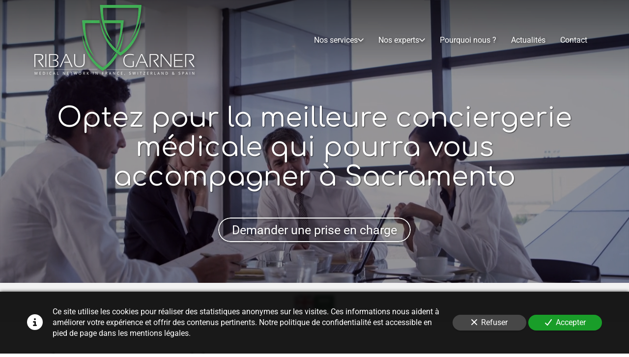

--- FILE ---
content_type: text/html; charset=UTF-8
request_url: https://www.medical-luxury-concierge.com/la-meilleure-conciergerie-medicale-a-sacramento
body_size: 47982
content:
<!DOCTYPE html>
<html lang="fr"  dir="ltr">
<head>
    <meta charset="UTF-8">
    <meta name="viewport"
          content="width=device-width, minimum-scale=1.0, maximum-scale=5.0, initial-scale=1.0, minimal-ui">
    <title>La meilleure conciergerie médicale à Sacramento - Ribau &amp; Garner</title>
                        <link rel="preconnect" href="https://fonts.googleapis.com">
        <link rel="preconnect" href="https://fonts.gstatic.com" crossorigin>
        <link rel="stylesheet" href="/_fonts/css2?family=Comfortaa%3Awght%40400%3B700&amp;display=swap"
          id="font-primary-link">
    <link rel="stylesheet" href="/_fonts/css2?family=Roboto%3Aital%2Cwght%400%2C400%3B0%2C700%3B1%2C400%3B1%2C700&amp;display=swap"
          id="font-secondary-link">
    <script>
        function cssLoadError(el) {
            var style = document.createElement('style');
            style.innerHTML = `.svg-icon {max-height: 1em;}
            .divider-svg-wrapper, .header-section .hamburger-wrapper, .header-section .sidebar, .modal-body .icon-spin {display: none;}
            section { border-top: 1px solid #ccc; margin-bottom: 2em; }`;
            el.parentElement.append(style);
            el.addEventListener('load', function() {
                style.remove();
            });
        }
    </script>
    <link rel="stylesheet" type="text/css" href="/css/page/321f9bbe-b2a2-11e9-91a5-f247e34e6d79/page.285b39.min.css" onerror="cssLoadError(this)">
    <noscript>
        <link rel="stylesheet" type="text/css" href="/css/noscript.css">
    </noscript>

    
        
            <meta name="theme-color" content="#252525">
    
                <meta name="google-site-verification" content="IJ3uhuON1QB_Ihmvy8u-chUflCi4q1v7Dj7wfv5K7yI" />
                    <meta name="msvalidate.01" content="D140EB280DE8735464CBFF3428D13A42" />
    
    <meta name="msapplication-tap-highlight" content="no" />
            <meta name="description" content="Ribau&#x20;&amp;&#x20;Garner&#x20;-&#x20;Medical&#x20;Luxury&#x20;Concierge&#x20;est&#x20;la&#x20;meilleure&#x20;conciergerie&#x20;m&#x00E9;dicale&#x20;en&#x20;France,&#x20;qui&#x20;pourra&#x20;vous&#x20;proposer&#x20;la&#x20;meilleure&#x20;organisation&#x20;&#x00E0;&#x20;Sacramento.&#x20;Elle&#x20;vous&#x20;propose&#x20;un&#x20;accompagnement&#x20;haut&#x20;de&#x20;gamme&#x20;et&#x20;hautement&#x20;personnalis&#x00E9;&#x20;dans&#x20;votre&#x20;parcours&#x20;de&#x20;sant&#x00E9;.">
        <meta property="og:description" content="Ribau&#x20;&amp;&#x20;Garner&#x20;-&#x20;Medical&#x20;Luxury&#x20;Concierge&#x20;est&#x20;la&#x20;meilleure&#x20;conciergerie&#x20;m&#x00E9;dicale&#x20;en&#x20;France,&#x20;qui&#x20;pourra&#x20;vous&#x20;proposer&#x20;la&#x20;meilleure&#x20;organisation&#x20;&#x00E0;&#x20;Sacramento.&#x20;Elle&#x20;vous&#x20;propose&#x20;un&#x20;accompagnement&#x20;haut&#x20;de&#x20;gamme&#x20;et&#x20;hautement&#x20;personnalis&#x00E9;&#x20;dans&#x20;votre&#x20;parcours&#x20;de&#x20;sant&#x00E9;." />
        
        
    
    
    <link rel="icon" type="image/png" href="https://www.medical-luxury-concierge.com/_img/vbjBaWLpSYiaWX3gR4TrF0bfOvc=/fit-in/48_x_48/filters:upscale():fill(transparent):strip_exif()/reboot/media/8fdb2d46-417c-11e9-b5c3-be7d9ae3fe51/7701357a-6a12-11eb-b5d9-0242ac130004/0-0-logo.png"
          media="(prefers-color-scheme:no-preference)"/>
    <link rel="icon" type="image/png" href="https://www.medical-luxury-concierge.com/_img/yTfTxGqbfRv8c_mnyhnKjIgNmPs=/fit-in/48_x_48/filters:upscale():fill(transparent):strip_exif()/reboot/media/8fdb2d46-417c-11e9-b5c3-be7d9ae3fe51/73e2dbb4-6a12-11eb-bb4b-0242ac130004/0-0-logo-white.png"
          media="(prefers-color-scheme:dark)"/>
    <link rel="icon" type="image/png" href="https://www.medical-luxury-concierge.com/_img/vbjBaWLpSYiaWX3gR4TrF0bfOvc=/fit-in/48_x_48/filters:upscale():fill(transparent):strip_exif()/reboot/media/8fdb2d46-417c-11e9-b5c3-be7d9ae3fe51/7701357a-6a12-11eb-b5d9-0242ac130004/0-0-logo.png"
          media="(prefers-color-scheme:light)"/>
        <link rel="apple-touch-icon" sizes="180x180"
          href="https://www.medical-luxury-concierge.com/_img/ILoc2g-3q6QIE6-fv-cakRIr4HI=/fit-in/180_x_180/filters:upscale():fill(transparent):format(png):strip_exif()/reboot/media/8fdb2d46-417c-11e9-b5c3-be7d9ae3fe51/7701357a-6a12-11eb-b5d9-0242ac130004/0-0-logo.png" type="image/png"/>
    <link rel="apple-touch-icon" sizes="167x167"
          href="https://www.medical-luxury-concierge.com/_img/Xh6wVTEbVDRspVJvHOFMe3MKN1w=/fit-in/167_x_167/filters:upscale():fill(transparent):format(png):strip_exif()/reboot/media/8fdb2d46-417c-11e9-b5c3-be7d9ae3fe51/7701357a-6a12-11eb-b5d9-0242ac130004/0-0-logo.png" type="image/png"/>
    <link rel="apple-touch-icon" sizes="152x152"
          href="https://www.medical-luxury-concierge.com/_img/ct35aBDKrFUqvizz_WfG-rE2IVc=/fit-in/152_x_152/filters:upscale():fill(transparent):format(png):strip_exif()/reboot/media/8fdb2d46-417c-11e9-b5c3-be7d9ae3fe51/7701357a-6a12-11eb-b5d9-0242ac130004/0-0-logo.png" type="image/png"/>
    <link rel="apple-touch-icon" sizes="120x120"
          href="https://www.medical-luxury-concierge.com/_img/UIEZelhN49qCrvMPhNgKSARZY7Y=/fit-in/120_x_120/filters:upscale():fill(transparent):format(png):strip_exif()/reboot/media/8fdb2d46-417c-11e9-b5c3-be7d9ae3fe51/7701357a-6a12-11eb-b5d9-0242ac130004/0-0-logo.png" type="image/png"/>
    <link rel="canonical" href="https&#x3A;&#x2F;&#x2F;www.medical-luxury-concierge.com&#x2F;la-meilleure-conciergerie-medicale-a-sacramento" />
            <meta property="og:type" content="website">
    <meta property="og:title" content="la&#x20;meilleure&#x20;conciergerie&#x20;m&#x00E9;dicale&#x20;&#x00E0;&#x20;Sacramento&#x20;-&#x20;Ribau&#x20;&amp;&#x20;Garner" />
    <meta property="og:url" content="https&#x3A;&#x2F;&#x2F;www.medical-luxury-concierge.com&#x2F;la-meilleure-conciergerie-medicale-a-sacramento" />
    <meta property="og:locale" content="fr" />
            <meta property="og:image" content="https://www.medical-luxury-concierge.com/_img/wEwKqrSKQEN1pgfCki3XmWWH1x0=/fit-in/512_x_512/filters:upscale():fill(transparent):background_color(ffffff):format(jpg):quality(80):strip_exif()/reboot/media/8fdb2d46-417c-11e9-b5c3-be7d9ae3fe51/7701357a-6a12-11eb-b5d9-0242ac130004/0-0-logo.png" />
        <meta property="og:logo" content="https://www.medical-luxury-concierge.com/_img/wEwKqrSKQEN1pgfCki3XmWWH1x0=/fit-in/512_x_512/filters:upscale():fill(transparent):background_color(ffffff):format(jpg):quality(80):strip_exif()/reboot/media/8fdb2d46-417c-11e9-b5c3-be7d9ae3fe51/7701357a-6a12-11eb-b5d9-0242ac130004/0-0-logo.png" />
    <meta property="og:logo" content="https://www.medical-luxury-concierge.com/_img/wEwKqrSKQEN1pgfCki3XmWWH1x0=/fit-in/512_x_512/filters:upscale():fill(transparent):background_color(ffffff):format(jpg):quality(80):strip_exif()/reboot/media/8fdb2d46-417c-11e9-b5c3-be7d9ae3fe51/7701357a-6a12-11eb-b5d9-0242ac130004/0-0-logo.png" size="150x150" />
    <meta property="og:site_name" content="Ribau&#x20;&amp;&#x20;Garner" />
    
            <script type="application/ld+json">{"@context":"http:\/\/schema.org","@graph":[{"@type":"Organization","name":"Ribau & Garner","url":"https:\/\/www.medical-luxury-concierge.com\/","logo":"\/media\/8fdb2d46-417c-11e9-b5c3-be7d9ae3fe51\/7701357a-6a12-11eb-b5d9-0242ac130004\/0-logo.png","address":["Ribau & Garner\r\n121 avenue des Champs Elys\u00e9es\r\n75008 - Paris"],"contactPoint":[{"@type":"ContactPoint","contactType":"sales","telephone":"+33 1 72 71 85 46"}]},[{"@type":"Service","name":"Notre service d\u00e9di\u00e9 aux patients internationaux,","description":" Nous sommes enti\u00e8rement \u00e0 votre \u00e9coute, notre bureau d\u00e9di\u00e9, international patients, hautement efficace pour r\u00e9pondre \u00e0 toutes vos interrogations. Nous vous donnerons toutes les informations, conseils et services. Votre voyage m\u00e9dical sera enti\u00e8rement organis\u00e9&nbsp;par nos soins. Un programme personnalis\u00e9&nbsp;est con\u00e7u pour vous, nous vous assurons un accompagnement tout au long de votre s\u00e9jour, vous n\u2018aurez plus qu\u2019\u00e0 vous laisser&nbsp;guider. Assistance apr\u00e8s votre d\u00e9part. Nous vous apportons notre service in\u00e9gal\u00e9. "},{"@type":"Service","name":"Votre voyage m\u00e9dical et acc\u00e8s aux soins","description":" 1- Transmission&nbsp;de vos&nbsp;documents m\u00e9dicaux 2 - Proposition de choix d'hospitalisation et sp\u00e9cialistes&nbsp; 3 -&nbsp;Vous recevrez un second avis m\u00e9dical 4. Vous serez mis en relations avec le&nbsp;sp\u00e9cialiste selon votre choix 5 - Votre dossier m\u00e9dical sera analys\u00e9 un d\u00e9lai de 24\/48h 6 -&nbsp;Vous recevrez&nbsp;votre&nbsp;devis de soins personnalis\u00e9 7 -&nbsp;Validation et payement&nbsp; 8 - Organisation de votre voyage m\u00e9dical&nbsp; 9 - Accueil \u00e0 l'arriv\u00e9 en France, Suisse en Espagne 10&nbsp;- Prise en charge&nbsp;admission, s\u00e9jour d'hospitalisation&nbsp; 12 - Cl\u00f4ture et retour dans votre pays, avec possibilit\u00e9 de suivi "}],[{"@type":"Service","name":"PORT\u00c9E MONDIAL","description":" Nos partenaires disposent d'une&nbsp;flotte&nbsp;avions-ambulance, sp\u00e9cialis\u00e9es dans les \u00e9vacuations et rapatriements sanitaires dans le monde entier. "},{"@type":"Service","name":"TOUJOURS\u00a0PR\u00c9T","description":" Nous sommes \u00e0 votre disposition&nbsp;24h\/7&nbsp;\u00e0 l\u2019\u00e9tranger.&nbsp; "},{"@type":"Service","name":"\u00c9QUIPE DE SOINS","description":" Selon la gravit\u00e9 et l\u2019urgence, des m\u00e9decins-conseils sont \u00e0 votre disposition par t\u00e9l\u00e9phone, nous intervenons aupr\u00e8s des assurances, mutuelles afin d'organiser votre rapatriement. "},{"@type":"Service","name":"\u00c9QUIPEMENT DE POINTE","description":" Les avions-ambulance qui sont de v\u00e9ritables stations de soins intensifs accompagn\u00e9s par une \u00e9quipe m\u00e9dicale compatissante et hautement qualifi\u00e9s. "},{"@type":"Service","name":"AIR- AMBULANCE","description":" Nos partenaires assurent un transport m\u00e9dical de chevet \u00e0 chevet hautement professionnel.&nbsp;Une consultation m\u00e9dicale pr\u00e9-vol d\u00e9taill\u00e9 avec le m\u00e9decin du patient garantit une pr\u00e9paration optimale pour le vol. "},{"@type":"Service","name":"CONFIDENTIALIT\u00c9 & S\u00c9CURIT\u00c9","description":" Vos documents m\u00e9dicaux sont stock\u00e9s sur des serveurs&nbsp;certifi\u00e9&nbsp;HDS&nbsp;en France.&nbsp;Authentification&nbsp;(mot de passe + Code SMS)&nbsp;Acc\u00e8s, serveurs trac\u00e9s et limit\u00e9s aux seules personnes habilit\u00e9es. "}],[]]}</script>
    
        
            <template class="js-gdpr-deferred">
                                            <script async src="https://www.googletagmanager.com/gtag/js?id=UA-135778018-2"></script>
    <script>
        window.dataLayer = window.dataLayer || [];

        function gtag() {
            dataLayer.push(arguments);
        }

        gtag('js', new Date());
        gtag('config', 'UA-135778018-2');
            </script>

        </template>
    
            <style id="prevent-animations-flickering">
            html:not(.compatibility) .base-section .section-container {
                visibility: hidden;
            }
        </style>
        <noscript>
            <style>
                .base-section .section-container {
                    visibility: initial !important;
                }
            </style>
        </noscript>
    
            <link rel="alternate" type="application/rss+xml" title="RSS" href="https://www.medical-luxury-concierge.com/la-meilleure-conciergerie-medicale-a-sacramentorss.xml">
    </head>
<body     id="page-321f9bbe-b2a2-11e9-91a5-f247e34e6d79" data-site="8fdb2d46-417c-11e9-b5c3-be7d9ae3fe51" data-page="321f9bbe-b2a2-11e9-91a5-f247e34e6d79"
 style="overflow-x: hidden">
    <svg style="display: none;">
        <defs>
            <filter id="ieDropShadow" height="130%">
                <feGaussianBlur in="SourceAlpha" stdDeviation="50" result="blur"></feGaussianBlur>
                <feOffset in="blur" result="offsetBlur" dx="25" dy="25"></feOffset>
                <feMerge>
                    <feMergeNode></feMergeNode>
                    <feMergeNode in="SourceGraphic"></feMergeNode>
                </feMerge>
            </filter>
        </defs>
    </svg>

    <main>
            
    
    





<section
    id="section-cae8fa1"
    data-uuid="8fe34d28-417c-11e9-b128-be7d9ae3fe51"
    class="base-section header-section fixed-layout default-disposition large-height transparent transparent-header-auto link-style-86b00ac-section link-element-cae8fa1-section global"
            data-alternate-style-class="link-alternate-style-86b00ac-section link-alternate-element-cae8fa1 - section"
    >
    
    <div id="section-cae8fa1-o" class="anchor-target"></div>
            <div
        class="section-container container">
        <div class="header-wrapper">
            <div class="link-logo-wrapper">
                <a
                    class="link-logo"
                    href="/"
                    rel="home"
                >

                                                                
                    
    
                                                <img src="https://www.medical-luxury-concierge.com/_img/l5O7KR0CN_oSBpyH8qEd3Jegz_k=/fit-in/600_x_77/filters:no_upscale():strip_exif()/reboot/media/8fdb2d46-417c-11e9-b5c3-be7d9ae3fe51/7701357a-6a12-11eb-b5d9-0242ac130004/0-0-logo.png"
                 srcset="https://www.medical-luxury-concierge.com/_img/KrGTqS9XgqJ3I2P4R7kRLfW-Nm0=/fit-in/900_x_115/filters:no_upscale():strip_exif()/reboot/media/8fdb2d46-417c-11e9-b5c3-be7d9ae3fe51/7701357a-6a12-11eb-b5d9-0242ac130004/0-0-logo.png 1.5x,
                    https://www.medical-luxury-concierge.com/_img/02nczROZpCy9lLmuZhc9bH5jtqY=/fit-in/1200_x_154/filters:no_upscale():strip_exif()/reboot/media/8fdb2d46-417c-11e9-b5c3-be7d9ae3fe51/7701357a-6a12-11eb-b5d9-0242ac130004/0-0-logo.png 2x,
                    https://www.medical-luxury-concierge.com/_img/Uvy0F3yfl8HbL0EHAkV9e7rDvRs=/fit-in/2400_x_308/filters:no_upscale():strip_exif()/reboot/media/8fdb2d46-417c-11e9-b5c3-be7d9ae3fe51/7701357a-6a12-11eb-b5d9-0242ac130004/0-0-logo.png 4x"
                 alt="la&#x20;meilleure&#x20;conciergerie&#x20;m&#x00E9;dicale&#x20;&#x00E0;&#x20;Sacramento&#x20;-&#x20;Ribau&#x20;&amp;&#x20;Garner"
                 title="la&#x20;meilleure&#x20;conciergerie&#x20;m&#x00E9;dicale&#x20;&#x00E0;&#x20;Sacramento&#x20;-&#x20;Ribau&#x20;&amp;&#x20;Garner"
                 class="logo-img mobile-logo"
                                 data-width="175"
                 data-height="77"
            />

            <img src="https://www.medical-luxury-concierge.com/_img/mMrke79t-jTioDXA3bqX_GWIXlA=/fit-in/600_x_110/filters:no_upscale():strip_exif()/reboot/media/8fdb2d46-417c-11e9-b5c3-be7d9ae3fe51/7701357a-6a12-11eb-b5d9-0242ac130004/0-0-logo.png"
                 srcset="https://www.medical-luxury-concierge.com/_img/UrjAAWuea8xHTTEDxDEjhtC8ARE=/fit-in/900_x_165/filters:no_upscale():strip_exif()/reboot/media/8fdb2d46-417c-11e9-b5c3-be7d9ae3fe51/7701357a-6a12-11eb-b5d9-0242ac130004/0-0-logo.png 1.5x,
                    https://www.medical-luxury-concierge.com/_img/ZZco8-n1pD90X5BbwWOm_BIiVKs=/fit-in/1200_x_220/filters:no_upscale():strip_exif()/reboot/media/8fdb2d46-417c-11e9-b5c3-be7d9ae3fe51/7701357a-6a12-11eb-b5d9-0242ac130004/0-0-logo.png 2x,
                    https://www.medical-luxury-concierge.com/_img/6pCO1LE4eoG9LzQp_Y-PNwKim8I=/fit-in/2400_x_440/filters:no_upscale():strip_exif()/reboot/media/8fdb2d46-417c-11e9-b5c3-be7d9ae3fe51/7701357a-6a12-11eb-b5d9-0242ac130004/0-0-logo.png 4x"
                 alt="la&#x20;meilleure&#x20;conciergerie&#x20;m&#x00E9;dicale&#x20;&#x00E0;&#x20;Sacramento&#x20;-&#x20;Ribau&#x20;&amp;&#x20;Garner"
                 title="la&#x20;meilleure&#x20;conciergerie&#x20;m&#x00E9;dicale&#x20;&#x00E0;&#x20;Sacramento&#x20;-&#x20;Ribau&#x20;&amp;&#x20;Garner"
                 class="logo-img"
                                 data-width="251"
                 data-height="110"
            />
                                                        <img src="https://www.medical-luxury-concierge.com/_img/jTZ6jxNn-9fPaWDcWXCV2wsIew8=/fit-in/600_x_100/filters:no_upscale():strip_exif()/reboot/media/8fdb2d46-417c-11e9-b5c3-be7d9ae3fe51/73e2dbb4-6a12-11eb-bb4b-0242ac130004/0-0-logo-white.png"
                 srcset="https://www.medical-luxury-concierge.com/_img/OsLFQlIiShLmgPoDmTlHzzKm8kM=/fit-in/900_x_150/filters:no_upscale():strip_exif()/reboot/media/8fdb2d46-417c-11e9-b5c3-be7d9ae3fe51/73e2dbb4-6a12-11eb-bb4b-0242ac130004/0-0-logo-white.png 1.5x,
                    https://www.medical-luxury-concierge.com/_img/WY6MGaQjn0r2wFbbOLnggV7xh_4=/fit-in/1200_x_200/filters:no_upscale():strip_exif()/reboot/media/8fdb2d46-417c-11e9-b5c3-be7d9ae3fe51/73e2dbb4-6a12-11eb-bb4b-0242ac130004/0-0-logo-white.png 2x,
                    https://www.medical-luxury-concierge.com/_img/91NP7Qp7DlIq7Iz_evH5V7yqLFo=/fit-in/2400_x_400/filters:no_upscale():strip_exif()/reboot/media/8fdb2d46-417c-11e9-b5c3-be7d9ae3fe51/73e2dbb4-6a12-11eb-bb4b-0242ac130004/0-0-logo-white.png 4x"
                 alt="la&#x20;meilleure&#x20;conciergerie&#x20;m&#x00E9;dicale&#x20;&#x00E0;&#x20;Sacramento&#x20;-&#x20;Ribau&#x20;&amp;&#x20;Garner"
                 title="la&#x20;meilleure&#x20;conciergerie&#x20;m&#x00E9;dicale&#x20;&#x00E0;&#x20;Sacramento&#x20;-&#x20;Ribau&#x20;&amp;&#x20;Garner"
                 class="alternate-logo-img mobile-logo"
                                 data-width="228"
                 data-height="100"
            />

            <img src="https://www.medical-luxury-concierge.com/_img/kgg_YhEnG_J4xxxzX4tAD5NEygY=/fit-in/600_x_143/filters:no_upscale():strip_exif()/reboot/media/8fdb2d46-417c-11e9-b5c3-be7d9ae3fe51/73e2dbb4-6a12-11eb-bb4b-0242ac130004/0-0-logo-white.png"
                 srcset="https://www.medical-luxury-concierge.com/_img/l42td_-IeqgwHL63v3RClj1t2T4=/fit-in/900_x_214/filters:no_upscale():strip_exif()/reboot/media/8fdb2d46-417c-11e9-b5c3-be7d9ae3fe51/73e2dbb4-6a12-11eb-bb4b-0242ac130004/0-0-logo-white.png 1.5x,
                    https://www.medical-luxury-concierge.com/_img/8DR_ipMdd4BqBX3cv8wrKkCCe6w=/fit-in/1200_x_286/filters:no_upscale():strip_exif()/reboot/media/8fdb2d46-417c-11e9-b5c3-be7d9ae3fe51/73e2dbb4-6a12-11eb-bb4b-0242ac130004/0-0-logo-white.png 2x,
                    https://www.medical-luxury-concierge.com/_img/0fpQEhN15xoK9PmsaqqiGYL2I0I=/fit-in/2400_x_572/filters:no_upscale():strip_exif()/reboot/media/8fdb2d46-417c-11e9-b5c3-be7d9ae3fe51/73e2dbb4-6a12-11eb-bb4b-0242ac130004/0-0-logo-white.png 4x"
                 alt="la&#x20;meilleure&#x20;conciergerie&#x20;m&#x00E9;dicale&#x20;&#x00E0;&#x20;Sacramento&#x20;-&#x20;Ribau&#x20;&amp;&#x20;Garner"
                 title="la&#x20;meilleure&#x20;conciergerie&#x20;m&#x00E9;dicale&#x20;&#x00E0;&#x20;Sacramento&#x20;-&#x20;Ribau&#x20;&amp;&#x20;Garner"
                 class="alternate-logo-img"
                                 data-width="326"
                 data-height="143"
            />
            
                                    </a>
            </div>
                            <nav id="main-nav">
                    <ul class="nav navbar-nav">
                                            <li class="with-dropdown first-level">
                                                                                        <a href="#" class="link link-style-86b00ac waves-effect waves dropdown-toggle" id="link-element-d5d7bea" data-alternate-style-class="link-alternate-style-86b00ac link" data-alternate-style-id="link-alternate-element-d5d7bea" onclick="event.preventDefault();"><reboot-link-before></reboot-link-before><reboot-link-border></reboot-link-border><reboot-link-background></reboot-link-background><span class="link-text">Nos services</span><span class="svg-icon-wrapper-inline"><svg aria-hidden="true" role="img" xmlns="http://www.w3.org/2000/svg" class="svg-icon svg-family-classic svg-style-regular svg-icon-angle-down dropdown-menu-icon" viewBox="0 0 384 512"><use href="#svg-icon-symbol-classic-regular-angle-down-0"></use></svg></span></a><div class="dropdown-menu-wrapper"><ul class="dropdown-menu"><li class=""><a href="/patients-internationaux" class="link-button link-style-86b00ac waves-effect waves" id="link-element-5db3b1a" data-alternate-style-class="link-alternate-style-86b00ac link" data-alternate-style-id="link-alternate-element-5db3b1a"><reboot-link-before></reboot-link-before><reboot-link-border></reboot-link-border><reboot-link-background></reboot-link-background><span class="link-text">Patients internationaux</span></a></li><li class=""><a href="/telemedecine" class="link-button link-style-86b00ac waves-effect waves" id="link-element-b06e553" data-alternate-style-class="link-alternate-style-86b00ac link" data-alternate-style-id="link-alternate-element-b06e553"><reboot-link-before></reboot-link-before><reboot-link-border></reboot-link-border><reboot-link-background></reboot-link-background><span class="link-text">Télémédecine</span></a></li></ul></div>        </li>
                    <li class="with-dropdown first-level">
                                                                                        <a href="#" class="link link-style-86b00ac waves-effect waves dropdown-toggle" id="link-element-bbd64a2" data-alternate-style-class="link-alternate-style-86b00ac link" data-alternate-style-id="link-alternate-element-bbd64a2" onclick="event.preventDefault();"><reboot-link-before></reboot-link-before><reboot-link-border></reboot-link-border><reboot-link-background></reboot-link-background><span class="link-text">Nos experts</span><span class="svg-icon-wrapper-inline"><svg aria-hidden="true" role="img" xmlns="http://www.w3.org/2000/svg" class="svg-icon svg-family-classic svg-style-regular svg-icon-angle-down dropdown-menu-icon" viewBox="0 0 384 512"><use href="#svg-icon-symbol-classic-regular-angle-down-0"></use></svg></span></a><div class="dropdown-menu-wrapper"><ul class="dropdown-menu"><li class=""><a href="/notre-reseau-medical" class="link-button link-style-86b00ac waves-effect waves" id="link-element-d8a3376" data-alternate-style-class="link-alternate-style-86b00ac link" data-alternate-style-id="link-alternate-element-d8a3376"><reboot-link-before></reboot-link-before><reboot-link-border></reboot-link-border><reboot-link-background></reboot-link-background><span class="link-text">Notre réseau médical</span></a></li><li class=""><a href="/specialites-medicales" class="link-button link-style-86b00ac waves-effect waves" id="link-element-63d3ef2" data-alternate-style-class="link-alternate-style-86b00ac link" data-alternate-style-id="link-alternate-element-63d3ef2"><reboot-link-before></reboot-link-before><reboot-link-border></reboot-link-border><reboot-link-background></reboot-link-background><span class="link-text">Pathologies</span></a></li><li class=""><a href="/chirurgie-et-medecine-esthetique" class="link-button link-style-86b00ac waves-effect waves" id="link-element-caa33b1" data-alternate-style-class="link-alternate-style-86b00ac link" data-alternate-style-id="link-alternate-element-caa33b1"><reboot-link-before></reboot-link-before><reboot-link-border></reboot-link-border><reboot-link-background></reboot-link-background><span class="link-text">Chirurgie et médecine esthétique</span></a></li><li class=""><a href="/bilan-de-sante" class="link-button link-style-86b00ac waves-effect waves" id="link-element-9a122d3" data-alternate-style-class="link-alternate-style-86b00ac link" data-alternate-style-id="link-alternate-element-9a122d3"><reboot-link-before></reboot-link-before><reboot-link-border></reboot-link-border><reboot-link-background></reboot-link-background><span class="link-text">Bilan de santé</span></a></li></ul></div>        </li>
                    <li class="first-level">
                                                            <a href="/#section-a99aa3e-o" class="link link-style-86b00ac waves-effect waves" id="link-element-6095338" data-alternate-style-class="link-alternate-style-86b00ac link" data-alternate-style-id="link-alternate-element-6095338"><reboot-link-before></reboot-link-before><reboot-link-border></reboot-link-border><reboot-link-background></reboot-link-background><span class="link-text">Pourquoi nous ?</span></a>        </li>
                    <li class="first-level">
                                                            <a href="/actualites" class="link link-style-86b00ac waves-effect waves" id="link-element-3b32bab" data-alternate-style-class="link-alternate-style-86b00ac link" data-alternate-style-id="link-alternate-element-3b32bab"><reboot-link-before></reboot-link-before><reboot-link-border></reboot-link-border><reboot-link-background></reboot-link-background><span class="link-text">Actualités</span></a>        </li>
                    <li class="first-level">
                                                            <a href="#section-f80b521-o" class="link link-style-86b00ac waves-effect waves" id="link-element-40b8b9f" data-alternate-style-class="link-alternate-style-86b00ac link" data-alternate-style-id="link-alternate-element-40b8b9f"><reboot-link-before></reboot-link-before><reboot-link-border></reboot-link-border><reboot-link-background></reboot-link-background><span class="link-text">Contact</span></a>        </li>
    
                    </ul>
                </nav>
                <div class="hamburger-wrapper">
                    <button type="button" class="hamburger" id="main-nav-toggle">
                        <span class="sr-only">Toggle navigation</span>
                        <div class="hamburger-inner"></div>
                    </button>
                </div>
                    </div>
    </div>
        
    <div class="overlay"></div>
    <div class="sidebar" style="display: none">
        <a class="sidebar-header font-primary site-title" href="#">
            <span>Ribau &amp; Garner</span>
        </a>
        <div class="scrollable">
                    <ul class="">
                            <li>
                                                                                                                                                                    <a href="#" class="waves link-button dropdown-toggle" id="link-69be2304-6158-11eb-86c1-0242ac130004-sidebar" onclick="event.preventDefault();"><reboot-link-before></reboot-link-before><reboot-link-border></reboot-link-border><reboot-link-background></reboot-link-background><span class="link-text">Nos services</span><span class="svg-icon-wrapper-inline"><svg aria-hidden="true" role="img" xmlns="http://www.w3.org/2000/svg" class="svg-icon svg-family-classic svg-style-regular svg-icon-angle-down dropdown-menu-icon" viewBox="0 0 384 512"><use href="#svg-icon-symbol-classic-regular-angle-down-0"></use></svg></span></a>                                                    <ul class=" dropdown">
                            <li>
                                                                                                                        <a href="/patients-internationaux" class="waves link-button" id="link-7985131a-6158-11eb-8cc1-0242ac130004-sidebar"><reboot-link-before></reboot-link-before><reboot-link-border></reboot-link-border><reboot-link-background></reboot-link-background><span class="link-text">Patients internationaux</span></a>                                    </li>
                            <li>
                                                                                                                        <a href="/telemedecine" class="waves link-button" id="link-9092ca84-6158-11eb-a724-0242ac130004-sidebar"><reboot-link-before></reboot-link-before><reboot-link-border></reboot-link-border><reboot-link-background></reboot-link-background><span class="link-text">Télémédecine</span></a>                                    </li>
                    </ul>
    
                                    </li>
                            <li>
                                                                                                                                                                    <a href="#" class="waves link-button dropdown-toggle" id="link-9d9ee938-6158-11eb-81da-0242ac130004-sidebar" onclick="event.preventDefault();"><reboot-link-before></reboot-link-before><reboot-link-border></reboot-link-border><reboot-link-background></reboot-link-background><span class="link-text">Nos experts</span><span class="svg-icon-wrapper-inline"><svg aria-hidden="true" role="img" xmlns="http://www.w3.org/2000/svg" class="svg-icon svg-family-classic svg-style-regular svg-icon-angle-down dropdown-menu-icon" viewBox="0 0 384 512"><use href="#svg-icon-symbol-classic-regular-angle-down-0"></use></svg></span></a>                                                    <ul class=" dropdown">
                            <li>
                                                                                                                        <a href="/notre-reseau-medical" class="waves link-button" id="link-ab81ef00-6158-11eb-a23c-0242ac130004-sidebar"><reboot-link-before></reboot-link-before><reboot-link-border></reboot-link-border><reboot-link-background></reboot-link-background><span class="link-text">Notre réseau médical</span></a>                                    </li>
                            <li>
                                                                                                                        <a href="/specialites-medicales" class="waves link-button" id="link-b7ca30e2-6158-11eb-b314-0242ac130004-sidebar"><reboot-link-before></reboot-link-before><reboot-link-border></reboot-link-border><reboot-link-background></reboot-link-background><span class="link-text">Pathologies</span></a>                                    </li>
                            <li>
                                                                                                                        <a href="/chirurgie-et-medecine-esthetique" class="waves link-button" id="link-532bcc44-615e-11eb-9eae-0242ac130004-sidebar"><reboot-link-before></reboot-link-before><reboot-link-border></reboot-link-border><reboot-link-background></reboot-link-background><span class="link-text">Chirurgie et médecine esthétique</span></a>                                    </li>
                            <li>
                                                                                                                        <a href="/bilan-de-sante" class="waves link-button" id="link-bd73663e-615e-11eb-a8c4-0242ac130004-sidebar"><reboot-link-before></reboot-link-before><reboot-link-border></reboot-link-border><reboot-link-background></reboot-link-background><span class="link-text">Bilan de santé</span></a>                                    </li>
                    </ul>
    
                                    </li>
                            <li>
                                                                                                                        <a href="/#section-a99aa3e-o" class="waves link-button" id="link-8fe42e82-417c-11e9-b5c3-be7d9ae3fe51-sidebar"><reboot-link-before></reboot-link-before><reboot-link-border></reboot-link-border><reboot-link-background></reboot-link-background><span class="link-text">Pourquoi nous ?</span></a>                                    </li>
                            <li>
                                                                                                                        <a href="/actualites" class="waves link-button" id="link-0092d6ae-615d-11eb-82c8-0242ac130004-sidebar"><reboot-link-before></reboot-link-before><reboot-link-border></reboot-link-border><reboot-link-background></reboot-link-background><span class="link-text">Actualités</span></a>                                    </li>
                            <li>
                                                                                                                        <a href="#section-f80b521-o" class="waves link-button" id="link-8fe41d98-417c-11e9-932d-be7d9ae3fe51-sidebar"><reboot-link-before></reboot-link-before><reboot-link-border></reboot-link-border><reboot-link-background></reboot-link-background><span class="link-text">Contact</span></a>                                    </li>
                    </ul>
    
        </div>
    </div>


    
                                    <script type="application/json" class="animation-properties">[{"targets":".section-element-title","name":"fadeIn"},{"targets":".section-content-before","name":"fadeIn"},{"targets":".section-element-media"},{"targets":".link-logo","delay":0.1,"name":"slightFadeInDown","key":"header-a"},{"targets":"ul.nav > li, .hamburger-wrapper","delay":0.12,"delayPerIteration":0.04,"name":"slightFadeInDown","key":"header-a"},{"targets":".section-links"}]</script>
    </section>

        
    
    

        



<section
    id="section-18c75aa"
    data-uuid="3220f72a-b2a2-11e9-9838-f247e34e6d79"
    class="base-section banner-section fixed-layout default-disposition bg-media bg-media bg-video bg-html5-video parallax-video vertical-center parallax-effect-with-translate link-style-5133426-section link-element-18c75aa-section"
    >
    
    <div id="section-18c75aa-o" class="anchor-target"></div>        <div class="background-wrapper with-parallax">
            <div class="background">
                                                                                        <picture>
                                <source media="(max-width: 992px)"
                                        srcset="https://www.medical-luxury-concierge.com/_img/IrsjUARKDZJT6g89WpcMg32Y1J0=/fit-in/992_x_992/filters:upscale():strip_exif()/reboot/media/8fdb2d46-417c-11e9-b5c3-be7d9ae3fe51/5680d936-91c4-11e9-b6eb-9eb95f88d0c9/poster-0.jpg">
                                <source media="(min-width: 992px) and (max-width: 1200px)"
                                        srcset="https://www.medical-luxury-concierge.com/_img/HqkRLhXLLgQekJI5bN_MyRx9Rb0=/fit-in/1200_x_1200/filters:upscale():strip_exif()/reboot/media/8fdb2d46-417c-11e9-b5c3-be7d9ae3fe51/5680d936-91c4-11e9-b6eb-9eb95f88d0c9/poster-0.jpg">
                                <source media="(min-width: 1200px)"
                                        srcset="https://www.medical-luxury-concierge.com/_img/I-StFZ0oMSZBqrhT1O3xBhnOdNo=/fit-in/1920_x_1920/filters:upscale():strip_exif()/reboot/media/8fdb2d46-417c-11e9-b5c3-be7d9ae3fe51/5680d936-91c4-11e9-b6eb-9eb95f88d0c9/poster-0.jpg">
                                <img src="https://www.medical-luxury-concierge.com/_img/I-StFZ0oMSZBqrhT1O3xBhnOdNo=/fit-in/1920_x_1920/filters:upscale():strip_exif()/reboot/media/8fdb2d46-417c-11e9-b5c3-be7d9ae3fe51/5680d936-91c4-11e9-b6eb-9eb95f88d0c9/poster-0.jpg"
                                     alt="">
                            </picture>
                                            
                <video loop autoplay muted playsinline class="loading"
                           data-height="720"
                           data-width="1280">
                        <source src="/uploads/8fdb2d46-417c-11e9-b5c3-be7d9ae3fe51/5680d936-91c4-11e9-b6eb-9eb95f88d0c9_web.mp4" type="video/mp4"/>
                        <source src="/uploads/8fdb2d46-417c-11e9-b5c3-be7d9ae3fe51/5680d936-91c4-11e9-b6eb-9eb95f88d0c9_web.webm" type="video/webm"/>
                                            </video>            </div>
        </div>
            <div class="section-overlay"></div>
                            <div id="section-18c75aa-container"
                 class="section-container container">
                                <div class="observer-spy" style="position:absolute; pointer-events: none;"></div>
                                                            <header id="section-18c75aa-header">
                                
<h1 class="section-element section-element-title section-title title heading-h1" id=""><reboot-title-wrapper>Optez pour <span class="value">la meilleure conciergerie médicale</span> qui pourra vous accompagner à <span class="value">Sacramento</span></reboot-title-wrapper></h1>    
                        </header>
                                                                                    <footer>
                                                                                                                                                                                    <div class="section-element section-links">
                    <a href="#section-f80b521-o" class="link link-style-5133426 waves-effect" id="link-element-079babd"><reboot-link-before></reboot-link-before><reboot-link-border></reboot-link-border><reboot-link-background></reboot-link-background><span class="link-text">Demander une prise en charge</span></a>
                </div>
                        
                        </footer>
                                                </div>
            
    
    
                                <script type="application/json" class="animation-properties">[{"targets":".section-element-title","name":"fadeIn"},{"targets":".section-content-before","name":"fadeIn"},{"targets":".section-element-media"},{"targets":".section-links"}]</script>
    </section>

            
    
    

        



<section
    id="section-f32e4c5"
    data-uuid="322877e8-b2a2-11e9-9e5d-f247e34e6d79"
    class="base-section locale-selector-section fixed-layout default-disposition link-style-ab33e0e-section link-element-f32e4c5-section"
    >
    
    <div id="section-f32e4c5-o" class="anchor-target"></div>
        
                            <div id="section-f32e4c5-container"
                 class="section-container container">
                                <div class="observer-spy" style="position:absolute; pointer-events: none;"></div>
                                                                                <div class="section-content">
                                    <div class="section-element">
                    <a href="https&#x3A;&#x2F;&#x2F;www.healthcare-rg.com" title="English"><img
                        src="/vendor/flag-icons/flags/4x3/gb.svg"
                        alt="English"></a>
                    <a href="https&#x3A;&#x2F;&#x2F;ar.medical-luxury-concierge.com&#x2F;" title="العربية"><img
                        src="/vendor/flag-icons/flags/4x3/sa.svg"
                        alt="العربية"></a>
            </div>

                        </div>
                                                                    </div>
            
    
                                    <script type="application/json" class="animation-properties">[{"targets":".section-element-title","name":"fadeIn"},{"targets":".section-content-before","name":"fadeIn"},{"targets":".section-element-media"},{"targets":".section-element a"},{"targets":".section-links"}]</script>
    </section>

        
    
    
        
        



<section
    id="section-8edbbec"
    data-uuid="32203f38-b2a2-11e9-9527-f247e34e6d79"
    class="base-section text-section fixed-layout default-disposition allow-section-links link-style-ab33e0e-section link-element-8edbbec-section"
    >
    
    <div id="section-8edbbec-o" class="anchor-target"></div>
        
                            <div id="section-8edbbec-container"
                 class="section-container container">
                                <div class="observer-spy" style="position:absolute; pointer-events: none;"></div>
                                                            <header id="section-8edbbec-header">
                                
<h2 class="section-element section-element-title section-title title title-style-61e2379 heading-h1" id="title-element-8edbbec"><reboot-title-wrapper>                    
                        <reboot-title-decoration-wrapper class="first-level-title-wrapper">
                <reboot-title-decoration-wrapper class="second-level-title-wrapper">
                    <span class="value">La meilleure conciergerie médicale</span> à <span class="value">Sacramento</span>
                                                                                <div class="title-decoration-element title-decoration-element-0"></div>
                    
                </reboot-title-decoration-wrapper>
            </reboot-title-decoration-wrapper></reboot-title-wrapper></h2>    
                        </header>
                                                                <div class="section-content">
                                            <article>
                
            <div class="section-element wysiwyg">
            <p><span class="value">Vous recherchez <strong><span class="value">la meilleure conciergerie médicale</span></strong> à <strong><span class="value">Sacramento</span></strong> ?</span></p>

<p><strong>Ribau &amp; Garner médicale Luxury Concierge. </strong>Expert de l'organisation de séjours médicaux à Paris, Genève, Moscou.</p>

<p><span class="value">La <strong>France</strong> est une <strong>destination de choix pour le tourisme médical</strong>. <strong>Venir se soigner en France</strong> est synonyme de soins haut‑de‑gamme dans un environnement privilégié. Référence mondiale notamment dans le domaine de la <strong>chirurgie</strong>, le pays propose des prestations de qualité dans tous les secteurs de la <strong>santé</strong>. Qu’il s’agisse de <strong>tourisme dentaire</strong>, de subir une <strong>chirurgie reconstructrice</strong>, des <strong>interventions de chirurgie esthétique</strong> ou de bénéficier de <strong>soins en France</strong> dans le cadre d’une maladie, vous bénéficierez d’une <strong>prestation haut‑de‑gamme médicale à Paris</strong>. Une conciergerie dédiée au <strong>tourisme médical</strong> pourra vous aider dans ce processus. Cette <strong>structure d'accompagnement médical et chirurgical</strong> vous guidera pour rencontrer les <strong>meilleurs praticiens du pays</strong> et organisera votre <strong>séjour médical à Paris</strong>.</span></p>

<p><span class="value">Grâce à son excellent <strong>service médical, la France</strong> s’impose comme la <strong>meilleure destination de chirurgie esthétique</strong>. Si vous souhaitez vous y rendre pour votre opération, n’hésitez pas à passer par un service de conciergerie spécialiste dans ce domaine. Grâce à ses nombreux contacts, votre interlocuteur planifiera pour vous un <strong>rendez‑vous rapide et discret</strong> avec un médecin renommé. Vous pourrez être pris en charge par la clinique de <strong>chirurgie esthétique des stars à Paris</strong>. Cette <strong>prestation haut‑de‑gamme médicale à Paris</strong> vous permettra d’aborder votre séjour de <strong>tourisme médical</strong> en toute confiance.</span></p>

<p><span class="value">Ne cherchez plus, vous avez trouvé <strong><span class="value">la meilleure conciergerie médicale</span> </strong>spécialisée à <strong><span class="value">Sacramento</span></strong>.</span></p>
        </div>
    
        </article>
    
                        </div>
                                                                    </div>
            
    
                                    <script type="application/json" class="animation-properties">[{"targets":".section-element-title","name":"fadeIn"},{"targets":".section-content-before","name":"fadeIn"},{"targets":".section-element-media"},{"targets":".section-element.wysiwyg > *:not(ol):not(ul), .section-element.wysiwyg > *:not(ol):not(.column-list) > li, .section-element.wysiwyg > .column-list"},{"targets":".section-element.wysiwyg > ol > li","name":"fadeInRight"},{"targets":".section-links"}]</script>
    </section>

            <div class="section-arrow-box" id="arrow-box-32203f38-b2a2-11e9-9527-f247e34e6d79">
            <div class="arrow"></div>
        </div>
            
    
    
        
        



<section
    id="section-2099431"
    data-uuid="32286d70-b2a2-11e9-83e0-f247e34e6d79"
    class="base-section services-section fixed-layout default-disposition allow-section-links link-style-ab33e0e-section link-element-2099431-section"
    >
    
    <div id="section-2099431-o" class="anchor-target"></div>
        
                            <div id="section-2099431-container"
                 class="section-container container">
                                <div class="observer-spy" style="position:absolute; pointer-events: none;"></div>
                                                            <header id="section-2099431-header">
                                
<h2 class="section-element section-element-title section-title title title-style-61e2379 heading-h1" id="title-element-2099431"><reboot-title-wrapper>                    
                        <reboot-title-decoration-wrapper class="first-level-title-wrapper">
                <reboot-title-decoration-wrapper class="second-level-title-wrapper">
                    Commodité et facilité de toutes vos démarches
                                                                                <div class="title-decoration-element title-decoration-element-0"></div>
                    
                </reboot-title-decoration-wrapper>
            </reboot-title-decoration-wrapper></reboot-title-wrapper></h2>    
                        </header>
                                                                <div class="section-content">
                                    <div
        class="service-list item-grid-layout-container section-element icon-bubble media-bubble"
    >
                        <article id="service-item-b6619dc2-6a1d-11ea-846e-0242ac130005" class="section-item-element">
                                    <a href="&#x2F;organisation-voyage-medical" id="link-238b1012-5f15-11eb-962c-0242ac130004" class="item-visual-container&#x20;item-media-container&#x20;shape-round"><img src="[data-uri]" data-osrc="[data-uri]" data-src="https://www.medical-luxury-concierge.com/_img/Y_BzIhHhbBrF8p7F0OCjg3mUtrs=/300_x_300/smart/filters:quality(95):recolor():strip_exif()/reboot/media/8fdb2d46-417c-11e9-b5c3-be7d9ae3fe51/3e473d92-4dc5-11eb-afa3-0242ac130004/0-0-istock-1167417503.jpg" data-lazy-load-src
                             srcset="[data-uri]" data-osrc="[data-uri]" data-srcset="https://www.medical-luxury-concierge.com/_img/R_eNVzVHUqZaKvJMBN7ZwDeQ1Hc=/600_x_600/smart/filters:quality(95):recolor():strip_exif()/reboot/media/8fdb2d46-417c-11e9-b5c3-be7d9ae3fe51/3e473d92-4dc5-11eb-afa3-0242ac130004/0-0-istock-1167417503.jpg 2x, https://www.medical-luxury-concierge.com/_img/B3-O-LuD62pNp_dW1a4m7XP2AXY=/1200_x_1200/smart/filters:quality(95):recolor():strip_exif()/reboot/media/8fdb2d46-417c-11e9-b5c3-be7d9ae3fe51/3e473d92-4dc5-11eb-afa3-0242ac130004/0-0-istock-1167417503.jpg 4x" data-lazy-load-srcset
                             alt="Notre&#x20;service&#x20;d&#x00E9;di&#x00E9;&#x20;aux&#x20;patients&#x20;internationaux,">
                    <noscript>                                                                                                <img src="https://www.medical-luxury-concierge.com/_img/Y_BzIhHhbBrF8p7F0OCjg3mUtrs=/300_x_300/smart/filters:quality(95):recolor():strip_exif()/reboot/media/8fdb2d46-417c-11e9-b5c3-be7d9ae3fe51/3e473d92-4dc5-11eb-afa3-0242ac130004/0-0-istock-1167417503.jpg"
                             srcset="https://www.medical-luxury-concierge.com/_img/R_eNVzVHUqZaKvJMBN7ZwDeQ1Hc=/600_x_600/smart/filters:quality(95):recolor():strip_exif()/reboot/media/8fdb2d46-417c-11e9-b5c3-be7d9ae3fe51/3e473d92-4dc5-11eb-afa3-0242ac130004/0-0-istock-1167417503.jpg 2x, https://www.medical-luxury-concierge.com/_img/B3-O-LuD62pNp_dW1a4m7XP2AXY=/1200_x_1200/smart/filters:quality(95):recolor():strip_exif()/reboot/media/8fdb2d46-417c-11e9-b5c3-be7d9ae3fe51/3e473d92-4dc5-11eb-afa3-0242ac130004/0-0-istock-1167417503.jpg 4x"
                             alt="Notre&#x20;service&#x20;d&#x00E9;di&#x00E9;&#x20;aux&#x20;patients&#x20;internationaux,">
                    </noscript></a>                    
                            <div class="item-text">
                                    <h3 class="item-name section-accent-color heading-h2"><reboot-title-wrapper><a href="&#x2F;organisation-voyage-medical" id="link-238b1012-5f15-11eb-962c-0242ac130004" class="">Notre service dédié aux patients internationaux,</a></reboot-title-wrapper></h3>                
                                    <div class="item-description wysiwyg">
                        <p><span style="color:#27ae60;"></span>Nous sommes entièrement à votre écoute, notre bureau dédié, international patients, hautement efficace pour répondre à toutes vos interrogations. Nous vous donnerons toutes les informations, conseils et services.</p>

<p>Votre voyage médical sera entièrement organisé par nos soins. Un programme personnalisé est conçu pour vous, nous vous assurons un accompagnement tout au long de votre séjour, vous n‘aurez plus qu’à vous laisser guider. Assistance après votre départ.</p>

<p><strong>Nous vous apportons notre service inégalé.</strong></p>
                    </div>
                
                                    <div class="item-btn-container">
                        <a href="/organisation-voyage-medical" class="link link-style-ab33e0e waves-effect" id="link-element-6b5bdcd"><reboot-link-before></reboot-link-before><reboot-link-border></reboot-link-border><reboot-link-background></reboot-link-background><span class="link-text">Organisation d&#039;un voyage médical</span></a>
                    </div>
                            </div>
            </article>

                        <article id="service-item-a3033de8-9e7b-11ea-8839-0242ac130004" class="section-item-element">
                                    <div class="item-visual-container&#x20;item-media-container&#x20;shape-round"><img src="[data-uri]" data-osrc="[data-uri]" data-src="https://www.medical-luxury-concierge.com/_img/nHvsO4M-cMd8F9H3d1iyHKEnahQ=/300_x_300/smart/filters:quality(95):recolor():strip_exif()/reboot/media/8fdb2d46-417c-11e9-b5c3-be7d9ae3fe51/0d8f47a0-4f14-11e9-bde4-02421ef5714c/0-0-fotolia-181784507-s.jpg" data-lazy-load-src
                             srcset="[data-uri]" data-osrc="[data-uri]" data-srcset="https://www.medical-luxury-concierge.com/_img/1HXmLMYi6vNlBq9dHGAoFe0j3hs=/600_x_600/smart/filters:quality(95):recolor():strip_exif()/reboot/media/8fdb2d46-417c-11e9-b5c3-be7d9ae3fe51/0d8f47a0-4f14-11e9-bde4-02421ef5714c/0-0-fotolia-181784507-s.jpg 2x, https://www.medical-luxury-concierge.com/_img/Gg4rIgFqA1hIFFyUCZ9h-RC6Eyw=/1200_x_1200/smart/filters:quality(95):recolor():strip_exif()/reboot/media/8fdb2d46-417c-11e9-b5c3-be7d9ae3fe51/0d8f47a0-4f14-11e9-bde4-02421ef5714c/0-0-fotolia-181784507-s.jpg 4x" data-lazy-load-srcset
                             alt="Votre&#x20;voyage&#x20;m&#x00E9;dical&#x20;et&#x20;acc&#x00E8;s&#x20;aux&#x20;soins">
                    <noscript>                                                                                                <img src="https://www.medical-luxury-concierge.com/_img/nHvsO4M-cMd8F9H3d1iyHKEnahQ=/300_x_300/smart/filters:quality(95):recolor():strip_exif()/reboot/media/8fdb2d46-417c-11e9-b5c3-be7d9ae3fe51/0d8f47a0-4f14-11e9-bde4-02421ef5714c/0-0-fotolia-181784507-s.jpg"
                             srcset="https://www.medical-luxury-concierge.com/_img/1HXmLMYi6vNlBq9dHGAoFe0j3hs=/600_x_600/smart/filters:quality(95):recolor():strip_exif()/reboot/media/8fdb2d46-417c-11e9-b5c3-be7d9ae3fe51/0d8f47a0-4f14-11e9-bde4-02421ef5714c/0-0-fotolia-181784507-s.jpg 2x, https://www.medical-luxury-concierge.com/_img/Gg4rIgFqA1hIFFyUCZ9h-RC6Eyw=/1200_x_1200/smart/filters:quality(95):recolor():strip_exif()/reboot/media/8fdb2d46-417c-11e9-b5c3-be7d9ae3fe51/0d8f47a0-4f14-11e9-bde4-02421ef5714c/0-0-fotolia-181784507-s.jpg 4x"
                             alt="Votre&#x20;voyage&#x20;m&#x00E9;dical&#x20;et&#x20;acc&#x00E8;s&#x20;aux&#x20;soins">
                    </noscript></div>                    
                            <div class="item-text">
                                    <h3 class="item-name section-accent-color heading-h2"><reboot-title-wrapper>Votre voyage médical et accès aux soins</reboot-title-wrapper></h3>                
                                    <div class="item-description wysiwyg">
                        <p>1- Transmission de vos documents médicaux</p>

<p>2 - Proposition de choix d'hospitalisation et spécialistes </p>

<p>3 - Vous recevrez un second avis médical</p>

<p>4. Vous serez mis en relations avec le spécialiste selon votre choix</p>

<p>5 - Votre dossier médical sera analysé un délai de 24/48h</p>

<p>6 - Vous recevrez votre devis de soins personnalisé</p>

<p>7 - Validation et payement </p>

<p>8 - Organisation de votre voyage médical </p>

<p>9 - Accueil à l'arrivé en France, Suisse en Espagne</p>

<p>10 - Prise en charge admission, séjour d'hospitalisation </p>

<p>12 - Clôture et retour dans votre pays, avec possibilité de suivi</p>
                    </div>
                
                            </div>
            </article>

            </div>

                        </div>
                                                                    </div>
            
    
                                    <script type="application/json" class="animation-properties">[{"targets":".section-element-title","name":"fadeIn"},{"targets":".section-content-before","name":"fadeIn"},{"targets":".section-element-media"},{"targets":"article","delayPerIteration":{"xs":0.15,"sm":0.28}},{"targets":".section-links"}]</script>
    </section>

            
    
    
        
        



<section
    id="section-a009dae"
    data-uuid="32288062-b2a2-11e9-823e-f247e34e6d79"
    class="base-section projects-section fixed-layout grid-disposition gutters no-top-gutter no-bottom-gutter cropped-items link-style-ab33e0e-section link-element-a009dae-section"
    >
    
    <div id="section-a009dae-o" class="anchor-target"></div>
        
                            <div id="section-a009dae-container"
                 class="section-container container">
                                <div class="observer-spy" style="position:absolute; pointer-events: none;"></div>
                                                            <header id="section-a009dae-header">
                                
<h2 class="section-element section-element-title section-title title title-style-61e2379 heading-h1" id="title-element-a009dae"><reboot-title-wrapper>                    
                        <reboot-title-decoration-wrapper class="first-level-title-wrapper">
                <reboot-title-decoration-wrapper class="second-level-title-wrapper">
                    Les spécialités de références
                                                                                <div class="title-decoration-element title-decoration-element-0"></div>
                    
                </reboot-title-decoration-wrapper>
            </reboot-title-decoration-wrapper></reboot-title-wrapper></h2>    
                        </header>
                                                                <div class="section-content">
                                            <div class="showcase-list section-element">
                                            <div class="row ">
                                                                                <div class="col-xs-12 col-sm-6 col-md-4 col-lg-4 col-xs-offset-0 col-sm-offset-0 col-md-offset-0 col-lg-offset-0  auto-layout-iteration">
                                                            <article
                                    class="">
                                        
    <div
        id="projects-item-8a1529fa-4f11-11e9-8648-02421ef5714c-wrapper"
        class="wrapper loading" >
                                                                                                                            <div class="placeholder"
                                    style="width: 100%;"
                            >
                <svg
                    viewBox="0 0 844 475"
                                            style="width: 100%;"
                                    />
                <div
                    class="placeholder-img"
                    style="background-image: url('[data-uri]')"
                ></div>
            </div>
        
                    <picture>
                                    <source media="(min-width: 1599px)"
                            srcset="[data-uri]" data-osrc="[data-uri]" data-srcset="https://www.medical-luxury-concierge.com/_img/3KdiAzeuxYU6pYdsoxlCHnkbhCg=/586_x_330/filters:quality(95):strip_exif()/reboot/media/8fdb2d46-417c-11e9-b5c3-be7d9ae3fe51/451cd4de-4dc4-11eb-8f12-0242ac130004/0-0-istock-856024086.jpg,
                            https://www.medical-luxury-concierge.com/_img/bnMTp3sdgHwVupzbR8gXmhiXtOE=/1172_x_660/filters:quality(95):strip_exif()/reboot/media/8fdb2d46-417c-11e9-b5c3-be7d9ae3fe51/451cd4de-4dc4-11eb-8f12-0242ac130004/0-0-istock-856024086.jpg 2x,
                            https://www.medical-luxury-concierge.com/_img/YPSlyMRMU65rTgmPn-YYoaDm8yE=/2344_x_1320/filters:quality(95):strip_exif()/reboot/media/8fdb2d46-417c-11e9-b5c3-be7d9ae3fe51/451cd4de-4dc4-11eb-8f12-0242ac130004/0-0-istock-856024086.jpg 4x" data-lazy-load-srcset
                    >
                                    <source media="(min-width: 1199px)"
                            srcset="[data-uri]" data-osrc="[data-uri]" data-srcset="https://www.medical-luxury-concierge.com/_img/Q4CsK_qE4XcUmBJd75hlFeONwxA=/440_x_247/filters:quality(95):strip_exif()/reboot/media/8fdb2d46-417c-11e9-b5c3-be7d9ae3fe51/451cd4de-4dc4-11eb-8f12-0242ac130004/0-0-istock-856024086.jpg,
                            https://www.medical-luxury-concierge.com/_img/Bt26vzq1LMTs9S4wZs-yLEhZNW0=/880_x_494/filters:quality(95):strip_exif()/reboot/media/8fdb2d46-417c-11e9-b5c3-be7d9ae3fe51/451cd4de-4dc4-11eb-8f12-0242ac130004/0-0-istock-856024086.jpg 2x,
                            https://www.medical-luxury-concierge.com/_img/BjaUoXwztGcFcl9ooFHCANApkRY=/1760_x_988/filters:quality(95):strip_exif()/reboot/media/8fdb2d46-417c-11e9-b5c3-be7d9ae3fe51/451cd4de-4dc4-11eb-8f12-0242ac130004/0-0-istock-856024086.jpg 4x" data-lazy-load-srcset
                    >
                                    <source media="(min-width: 991px)"
                            srcset="[data-uri]" data-osrc="[data-uri]" data-srcset="https://www.medical-luxury-concierge.com/_img/f1ALXdc89l0iXxgDxNI4Z_Bz8nU=/545_x_307/filters:quality(95):strip_exif()/reboot/media/8fdb2d46-417c-11e9-b5c3-be7d9ae3fe51/451cd4de-4dc4-11eb-8f12-0242ac130004/0-0-istock-856024086.jpg,
                            https://www.medical-luxury-concierge.com/_img/SaCyIcfzjgmnYQogRjeiHFhl6F8=/1090_x_614/filters:quality(95):strip_exif()/reboot/media/8fdb2d46-417c-11e9-b5c3-be7d9ae3fe51/451cd4de-4dc4-11eb-8f12-0242ac130004/0-0-istock-856024086.jpg 2x,
                            https://www.medical-luxury-concierge.com/_img/blyTSxBwic0ndnKppQAwcfQNFEA=/2180_x_1228/filters:quality(95):strip_exif()/reboot/media/8fdb2d46-417c-11e9-b5c3-be7d9ae3fe51/451cd4de-4dc4-11eb-8f12-0242ac130004/0-0-istock-856024086.jpg 4x" data-lazy-load-srcset
                    >
                                    <source media="(max-width: 767px)"
                            srcset="[data-uri]" data-osrc="[data-uri]" data-srcset="https://www.medical-luxury-concierge.com/_img/N0eN9SndC8Ev0931i6SEyj-g1D8=/844_x_475/filters:quality(95):strip_exif()/reboot/media/8fdb2d46-417c-11e9-b5c3-be7d9ae3fe51/451cd4de-4dc4-11eb-8f12-0242ac130004/0-0-istock-856024086.jpg,
                            https://www.medical-luxury-concierge.com/_img/41ia2FVgy4n-0pDri1UO5u03hwE=/1688_x_950/filters:quality(95):strip_exif()/reboot/media/8fdb2d46-417c-11e9-b5c3-be7d9ae3fe51/451cd4de-4dc4-11eb-8f12-0242ac130004/0-0-istock-856024086.jpg 2x,
                            https://www.medical-luxury-concierge.com/_img/bXWECNAjp9Mq37pAr9KfE_tk6pQ=/3376_x_1900/filters:quality(95):strip_exif()/reboot/media/8fdb2d46-417c-11e9-b5c3-be7d9ae3fe51/451cd4de-4dc4-11eb-8f12-0242ac130004/0-0-istock-856024086.jpg 4x" data-lazy-load-srcset
                    >
                
                <img src="[data-uri]" data-osrc="[data-uri]" data-src="https://www.medical-luxury-concierge.com/_img/N0eN9SndC8Ev0931i6SEyj-g1D8=/844_x_475/filters:quality(95):strip_exif()/reboot/media/8fdb2d46-417c-11e9-b5c3-be7d9ae3fe51/451cd4de-4dc4-11eb-8f12-0242ac130004/0-0-istock-856024086.jpg" data-lazy-load-src
                     srcset="[data-uri]" data-osrc="[data-uri]" data-srcset="https://www.medical-luxury-concierge.com/_img/41ia2FVgy4n-0pDri1UO5u03hwE=/1688_x_950/filters:quality(95):strip_exif()/reboot/media/8fdb2d46-417c-11e9-b5c3-be7d9ae3fe51/451cd4de-4dc4-11eb-8f12-0242ac130004/0-0-istock-856024086.jpg 2x,
                        https://www.medical-luxury-concierge.com/_img/bXWECNAjp9Mq37pAr9KfE_tk6pQ=/3376_x_1900/filters:quality(95):strip_exif()/reboot/media/8fdb2d46-417c-11e9-b5c3-be7d9ae3fe51/451cd4de-4dc4-11eb-8f12-0242ac130004/0-0-istock-856024086.jpg 4x" data-lazy-load-srcset
                     alt="Chirurgie&#x20;cardiaque"
                     data-width="844"
                     data-height="475"
                     data-loading-targets="#projects-item-8a1529fa-4f11-11e9-8648-02421ef5714c-wrapper"
                >
            </picture>
        <noscript>            <picture>
                                    <source media="(min-width: 1599px)"
                            srcset="https://www.medical-luxury-concierge.com/_img/3KdiAzeuxYU6pYdsoxlCHnkbhCg=/586_x_330/filters:quality(95):strip_exif()/reboot/media/8fdb2d46-417c-11e9-b5c3-be7d9ae3fe51/451cd4de-4dc4-11eb-8f12-0242ac130004/0-0-istock-856024086.jpg,
                            https://www.medical-luxury-concierge.com/_img/bnMTp3sdgHwVupzbR8gXmhiXtOE=/1172_x_660/filters:quality(95):strip_exif()/reboot/media/8fdb2d46-417c-11e9-b5c3-be7d9ae3fe51/451cd4de-4dc4-11eb-8f12-0242ac130004/0-0-istock-856024086.jpg 2x,
                            https://www.medical-luxury-concierge.com/_img/YPSlyMRMU65rTgmPn-YYoaDm8yE=/2344_x_1320/filters:quality(95):strip_exif()/reboot/media/8fdb2d46-417c-11e9-b5c3-be7d9ae3fe51/451cd4de-4dc4-11eb-8f12-0242ac130004/0-0-istock-856024086.jpg 4x"
                    >
                                    <source media="(min-width: 1199px)"
                            srcset="https://www.medical-luxury-concierge.com/_img/Q4CsK_qE4XcUmBJd75hlFeONwxA=/440_x_247/filters:quality(95):strip_exif()/reboot/media/8fdb2d46-417c-11e9-b5c3-be7d9ae3fe51/451cd4de-4dc4-11eb-8f12-0242ac130004/0-0-istock-856024086.jpg,
                            https://www.medical-luxury-concierge.com/_img/Bt26vzq1LMTs9S4wZs-yLEhZNW0=/880_x_494/filters:quality(95):strip_exif()/reboot/media/8fdb2d46-417c-11e9-b5c3-be7d9ae3fe51/451cd4de-4dc4-11eb-8f12-0242ac130004/0-0-istock-856024086.jpg 2x,
                            https://www.medical-luxury-concierge.com/_img/BjaUoXwztGcFcl9ooFHCANApkRY=/1760_x_988/filters:quality(95):strip_exif()/reboot/media/8fdb2d46-417c-11e9-b5c3-be7d9ae3fe51/451cd4de-4dc4-11eb-8f12-0242ac130004/0-0-istock-856024086.jpg 4x"
                    >
                                    <source media="(min-width: 991px)"
                            srcset="https://www.medical-luxury-concierge.com/_img/f1ALXdc89l0iXxgDxNI4Z_Bz8nU=/545_x_307/filters:quality(95):strip_exif()/reboot/media/8fdb2d46-417c-11e9-b5c3-be7d9ae3fe51/451cd4de-4dc4-11eb-8f12-0242ac130004/0-0-istock-856024086.jpg,
                            https://www.medical-luxury-concierge.com/_img/SaCyIcfzjgmnYQogRjeiHFhl6F8=/1090_x_614/filters:quality(95):strip_exif()/reboot/media/8fdb2d46-417c-11e9-b5c3-be7d9ae3fe51/451cd4de-4dc4-11eb-8f12-0242ac130004/0-0-istock-856024086.jpg 2x,
                            https://www.medical-luxury-concierge.com/_img/blyTSxBwic0ndnKppQAwcfQNFEA=/2180_x_1228/filters:quality(95):strip_exif()/reboot/media/8fdb2d46-417c-11e9-b5c3-be7d9ae3fe51/451cd4de-4dc4-11eb-8f12-0242ac130004/0-0-istock-856024086.jpg 4x"
                    >
                                    <source media="(max-width: 767px)"
                            srcset="https://www.medical-luxury-concierge.com/_img/N0eN9SndC8Ev0931i6SEyj-g1D8=/844_x_475/filters:quality(95):strip_exif()/reboot/media/8fdb2d46-417c-11e9-b5c3-be7d9ae3fe51/451cd4de-4dc4-11eb-8f12-0242ac130004/0-0-istock-856024086.jpg,
                            https://www.medical-luxury-concierge.com/_img/41ia2FVgy4n-0pDri1UO5u03hwE=/1688_x_950/filters:quality(95):strip_exif()/reboot/media/8fdb2d46-417c-11e9-b5c3-be7d9ae3fe51/451cd4de-4dc4-11eb-8f12-0242ac130004/0-0-istock-856024086.jpg 2x,
                            https://www.medical-luxury-concierge.com/_img/bXWECNAjp9Mq37pAr9KfE_tk6pQ=/3376_x_1900/filters:quality(95):strip_exif()/reboot/media/8fdb2d46-417c-11e9-b5c3-be7d9ae3fe51/451cd4de-4dc4-11eb-8f12-0242ac130004/0-0-istock-856024086.jpg 4x"
                    >
                
                <img src="https://www.medical-luxury-concierge.com/_img/N0eN9SndC8Ev0931i6SEyj-g1D8=/844_x_475/filters:quality(95):strip_exif()/reboot/media/8fdb2d46-417c-11e9-b5c3-be7d9ae3fe51/451cd4de-4dc4-11eb-8f12-0242ac130004/0-0-istock-856024086.jpg"
                     srcset="https://www.medical-luxury-concierge.com/_img/41ia2FVgy4n-0pDri1UO5u03hwE=/1688_x_950/filters:quality(95):strip_exif()/reboot/media/8fdb2d46-417c-11e9-b5c3-be7d9ae3fe51/451cd4de-4dc4-11eb-8f12-0242ac130004/0-0-istock-856024086.jpg 2x,
                        https://www.medical-luxury-concierge.com/_img/bXWECNAjp9Mq37pAr9KfE_tk6pQ=/3376_x_1900/filters:quality(95):strip_exif()/reboot/media/8fdb2d46-417c-11e9-b5c3-be7d9ae3fe51/451cd4de-4dc4-11eb-8f12-0242ac130004/0-0-istock-856024086.jpg 4x"
                     alt="Chirurgie&#x20;cardiaque"
                     data-width="844"
                     data-height="475"
                     data-loading-targets="#projects-item-8a1529fa-4f11-11e9-8648-02421ef5714c-wrapper"
                >
            </picture>
        </noscript>    
    <div class="overlay">
        <div
            class="background section-background"></div>
                    <div class="content" >
                                    <h3 class="project-title heading-h2" data-title><reboot-title-wrapper>Chirurgie cardiaque</reboot-title-wrapper></h3>
                                                    <div data-description class="wysiwyg"><p>&nbsp;Athérectomie, cardioversion, pontage coronarien ,chirurgie valvulaire,&nbsp;chirurgie&nbsp;mini -&nbsp;invasive</p>                    </div>
                            </div>
            </div>

            </div>
                                </article>
                                                    </div>
                                                    <div class="clearfix visible-xs"></div>
                                            
                                                                                    <div class="col-xs-12 col-sm-6 col-md-4 col-lg-4 col-xs-offset-0 col-sm-offset-0 col-md-offset-0 col-lg-offset-0  auto-layout-iteration">
                                                            <article
                                    class="">
                                        
    <div
        id="projects-item-8a1535e4-4f11-11e9-835d-02421ef5714c-wrapper"
        class="wrapper loading" >
                                                                                                                            <div class="placeholder"
                                    style="width: 100%;"
                            >
                <svg
                    viewBox="0 0 844 475"
                                            style="width: 100%;"
                                    />
                <div
                    class="placeholder-img"
                    style="background-image: url('[data-uri]')"
                ></div>
            </div>
        
                    <picture>
                                    <source media="(min-width: 1599px)"
                            srcset="[data-uri]" data-osrc="[data-uri]" data-srcset="https://www.medical-luxury-concierge.com/_img/gmRQSMfu5e4IMjaphUF1FDd3gNQ=/586_x_330/filters:quality(95):strip_exif()/reboot/media/8fdb2d46-417c-11e9-b5c3-be7d9ae3fe51/c1a27eb4-4dce-11eb-8694-0242ac130004/0-0-portrait-of-beautiful-nurse-and-little-boy-sitting-down-on-hospital-picture-id1141832728-2.jpg,
                            https://www.medical-luxury-concierge.com/_img/hiH74K7m9Wt_cezqNq5UzYuh_g4=/1172_x_660/filters:quality(95):strip_exif()/reboot/media/8fdb2d46-417c-11e9-b5c3-be7d9ae3fe51/c1a27eb4-4dce-11eb-8694-0242ac130004/0-0-portrait-of-beautiful-nurse-and-little-boy-sitting-down-on-hospital-picture-id1141832728-2.jpg 2x,
                            https://www.medical-luxury-concierge.com/_img/03zDHX-7qn6gfNNoWYesB1idge0=/2344_x_1320/filters:quality(95):strip_exif()/reboot/media/8fdb2d46-417c-11e9-b5c3-be7d9ae3fe51/c1a27eb4-4dce-11eb-8694-0242ac130004/0-0-portrait-of-beautiful-nurse-and-little-boy-sitting-down-on-hospital-picture-id1141832728-2.jpg 4x" data-lazy-load-srcset
                    >
                                    <source media="(min-width: 1199px)"
                            srcset="[data-uri]" data-osrc="[data-uri]" data-srcset="https://www.medical-luxury-concierge.com/_img/Tf4S1JrVqM1AANDAQW0M7AFze5c=/440_x_247/filters:quality(95):strip_exif()/reboot/media/8fdb2d46-417c-11e9-b5c3-be7d9ae3fe51/c1a27eb4-4dce-11eb-8694-0242ac130004/0-0-portrait-of-beautiful-nurse-and-little-boy-sitting-down-on-hospital-picture-id1141832728-2.jpg,
                            https://www.medical-luxury-concierge.com/_img/HAMQJBIPcMCrQYOG31Ecs1Zk2Nk=/880_x_494/filters:quality(95):strip_exif()/reboot/media/8fdb2d46-417c-11e9-b5c3-be7d9ae3fe51/c1a27eb4-4dce-11eb-8694-0242ac130004/0-0-portrait-of-beautiful-nurse-and-little-boy-sitting-down-on-hospital-picture-id1141832728-2.jpg 2x,
                            https://www.medical-luxury-concierge.com/_img/vcaGb1CrwrXg3hpdcRqwi-WtdOU=/1760_x_988/filters:quality(95):strip_exif()/reboot/media/8fdb2d46-417c-11e9-b5c3-be7d9ae3fe51/c1a27eb4-4dce-11eb-8694-0242ac130004/0-0-portrait-of-beautiful-nurse-and-little-boy-sitting-down-on-hospital-picture-id1141832728-2.jpg 4x" data-lazy-load-srcset
                    >
                                    <source media="(min-width: 991px)"
                            srcset="[data-uri]" data-osrc="[data-uri]" data-srcset="https://www.medical-luxury-concierge.com/_img/uTZLyx96VqnfecOXHvcO-e8VAbs=/545_x_307/filters:quality(95):strip_exif()/reboot/media/8fdb2d46-417c-11e9-b5c3-be7d9ae3fe51/c1a27eb4-4dce-11eb-8694-0242ac130004/0-0-portrait-of-beautiful-nurse-and-little-boy-sitting-down-on-hospital-picture-id1141832728-2.jpg,
                            https://www.medical-luxury-concierge.com/_img/nfLUnKRUybUgl1qgjqGOqaSH9oQ=/1090_x_614/filters:quality(95):strip_exif()/reboot/media/8fdb2d46-417c-11e9-b5c3-be7d9ae3fe51/c1a27eb4-4dce-11eb-8694-0242ac130004/0-0-portrait-of-beautiful-nurse-and-little-boy-sitting-down-on-hospital-picture-id1141832728-2.jpg 2x,
                            https://www.medical-luxury-concierge.com/_img/PRT8_4RDwYJOAet7foP8JmUk7Ak=/2180_x_1228/filters:quality(95):strip_exif()/reboot/media/8fdb2d46-417c-11e9-b5c3-be7d9ae3fe51/c1a27eb4-4dce-11eb-8694-0242ac130004/0-0-portrait-of-beautiful-nurse-and-little-boy-sitting-down-on-hospital-picture-id1141832728-2.jpg 4x" data-lazy-load-srcset
                    >
                                    <source media="(max-width: 767px)"
                            srcset="[data-uri]" data-osrc="[data-uri]" data-srcset="https://www.medical-luxury-concierge.com/_img/5I4GjAhY2XZ3zhQ_c6yrbII1sWw=/844_x_475/filters:quality(95):strip_exif()/reboot/media/8fdb2d46-417c-11e9-b5c3-be7d9ae3fe51/c1a27eb4-4dce-11eb-8694-0242ac130004/0-0-portrait-of-beautiful-nurse-and-little-boy-sitting-down-on-hospital-picture-id1141832728-2.jpg,
                            https://www.medical-luxury-concierge.com/_img/ZpwyhJmz5gTlvW06JSwUEck42gE=/1688_x_950/filters:quality(95):strip_exif()/reboot/media/8fdb2d46-417c-11e9-b5c3-be7d9ae3fe51/c1a27eb4-4dce-11eb-8694-0242ac130004/0-0-portrait-of-beautiful-nurse-and-little-boy-sitting-down-on-hospital-picture-id1141832728-2.jpg 2x,
                            https://www.medical-luxury-concierge.com/_img/NtBrIl3_a5mSnFjTfyEBWXCg9p8=/3376_x_1900/filters:quality(95):strip_exif()/reboot/media/8fdb2d46-417c-11e9-b5c3-be7d9ae3fe51/c1a27eb4-4dce-11eb-8694-0242ac130004/0-0-portrait-of-beautiful-nurse-and-little-boy-sitting-down-on-hospital-picture-id1141832728-2.jpg 4x" data-lazy-load-srcset
                    >
                
                <img src="[data-uri]" data-osrc="[data-uri]" data-src="https://www.medical-luxury-concierge.com/_img/5I4GjAhY2XZ3zhQ_c6yrbII1sWw=/844_x_475/filters:quality(95):strip_exif()/reboot/media/8fdb2d46-417c-11e9-b5c3-be7d9ae3fe51/c1a27eb4-4dce-11eb-8694-0242ac130004/0-0-portrait-of-beautiful-nurse-and-little-boy-sitting-down-on-hospital-picture-id1141832728-2.jpg" data-lazy-load-src
                     srcset="[data-uri]" data-osrc="[data-uri]" data-srcset="https://www.medical-luxury-concierge.com/_img/ZpwyhJmz5gTlvW06JSwUEck42gE=/1688_x_950/filters:quality(95):strip_exif()/reboot/media/8fdb2d46-417c-11e9-b5c3-be7d9ae3fe51/c1a27eb4-4dce-11eb-8694-0242ac130004/0-0-portrait-of-beautiful-nurse-and-little-boy-sitting-down-on-hospital-picture-id1141832728-2.jpg 2x,
                        https://www.medical-luxury-concierge.com/_img/NtBrIl3_a5mSnFjTfyEBWXCg9p8=/3376_x_1900/filters:quality(95):strip_exif()/reboot/media/8fdb2d46-417c-11e9-b5c3-be7d9ae3fe51/c1a27eb4-4dce-11eb-8694-0242ac130004/0-0-portrait-of-beautiful-nurse-and-little-boy-sitting-down-on-hospital-picture-id1141832728-2.jpg 4x" data-lazy-load-srcset
                     alt="Chirurgie&#x20;Cardiaque&#x20;P&#x00E9;diatrique"
                     data-width="844"
                     data-height="475"
                     data-loading-targets="#projects-item-8a1535e4-4f11-11e9-835d-02421ef5714c-wrapper"
                >
            </picture>
        <noscript>            <picture>
                                    <source media="(min-width: 1599px)"
                            srcset="https://www.medical-luxury-concierge.com/_img/gmRQSMfu5e4IMjaphUF1FDd3gNQ=/586_x_330/filters:quality(95):strip_exif()/reboot/media/8fdb2d46-417c-11e9-b5c3-be7d9ae3fe51/c1a27eb4-4dce-11eb-8694-0242ac130004/0-0-portrait-of-beautiful-nurse-and-little-boy-sitting-down-on-hospital-picture-id1141832728-2.jpg,
                            https://www.medical-luxury-concierge.com/_img/hiH74K7m9Wt_cezqNq5UzYuh_g4=/1172_x_660/filters:quality(95):strip_exif()/reboot/media/8fdb2d46-417c-11e9-b5c3-be7d9ae3fe51/c1a27eb4-4dce-11eb-8694-0242ac130004/0-0-portrait-of-beautiful-nurse-and-little-boy-sitting-down-on-hospital-picture-id1141832728-2.jpg 2x,
                            https://www.medical-luxury-concierge.com/_img/03zDHX-7qn6gfNNoWYesB1idge0=/2344_x_1320/filters:quality(95):strip_exif()/reboot/media/8fdb2d46-417c-11e9-b5c3-be7d9ae3fe51/c1a27eb4-4dce-11eb-8694-0242ac130004/0-0-portrait-of-beautiful-nurse-and-little-boy-sitting-down-on-hospital-picture-id1141832728-2.jpg 4x"
                    >
                                    <source media="(min-width: 1199px)"
                            srcset="https://www.medical-luxury-concierge.com/_img/Tf4S1JrVqM1AANDAQW0M7AFze5c=/440_x_247/filters:quality(95):strip_exif()/reboot/media/8fdb2d46-417c-11e9-b5c3-be7d9ae3fe51/c1a27eb4-4dce-11eb-8694-0242ac130004/0-0-portrait-of-beautiful-nurse-and-little-boy-sitting-down-on-hospital-picture-id1141832728-2.jpg,
                            https://www.medical-luxury-concierge.com/_img/HAMQJBIPcMCrQYOG31Ecs1Zk2Nk=/880_x_494/filters:quality(95):strip_exif()/reboot/media/8fdb2d46-417c-11e9-b5c3-be7d9ae3fe51/c1a27eb4-4dce-11eb-8694-0242ac130004/0-0-portrait-of-beautiful-nurse-and-little-boy-sitting-down-on-hospital-picture-id1141832728-2.jpg 2x,
                            https://www.medical-luxury-concierge.com/_img/vcaGb1CrwrXg3hpdcRqwi-WtdOU=/1760_x_988/filters:quality(95):strip_exif()/reboot/media/8fdb2d46-417c-11e9-b5c3-be7d9ae3fe51/c1a27eb4-4dce-11eb-8694-0242ac130004/0-0-portrait-of-beautiful-nurse-and-little-boy-sitting-down-on-hospital-picture-id1141832728-2.jpg 4x"
                    >
                                    <source media="(min-width: 991px)"
                            srcset="https://www.medical-luxury-concierge.com/_img/uTZLyx96VqnfecOXHvcO-e8VAbs=/545_x_307/filters:quality(95):strip_exif()/reboot/media/8fdb2d46-417c-11e9-b5c3-be7d9ae3fe51/c1a27eb4-4dce-11eb-8694-0242ac130004/0-0-portrait-of-beautiful-nurse-and-little-boy-sitting-down-on-hospital-picture-id1141832728-2.jpg,
                            https://www.medical-luxury-concierge.com/_img/nfLUnKRUybUgl1qgjqGOqaSH9oQ=/1090_x_614/filters:quality(95):strip_exif()/reboot/media/8fdb2d46-417c-11e9-b5c3-be7d9ae3fe51/c1a27eb4-4dce-11eb-8694-0242ac130004/0-0-portrait-of-beautiful-nurse-and-little-boy-sitting-down-on-hospital-picture-id1141832728-2.jpg 2x,
                            https://www.medical-luxury-concierge.com/_img/PRT8_4RDwYJOAet7foP8JmUk7Ak=/2180_x_1228/filters:quality(95):strip_exif()/reboot/media/8fdb2d46-417c-11e9-b5c3-be7d9ae3fe51/c1a27eb4-4dce-11eb-8694-0242ac130004/0-0-portrait-of-beautiful-nurse-and-little-boy-sitting-down-on-hospital-picture-id1141832728-2.jpg 4x"
                    >
                                    <source media="(max-width: 767px)"
                            srcset="https://www.medical-luxury-concierge.com/_img/5I4GjAhY2XZ3zhQ_c6yrbII1sWw=/844_x_475/filters:quality(95):strip_exif()/reboot/media/8fdb2d46-417c-11e9-b5c3-be7d9ae3fe51/c1a27eb4-4dce-11eb-8694-0242ac130004/0-0-portrait-of-beautiful-nurse-and-little-boy-sitting-down-on-hospital-picture-id1141832728-2.jpg,
                            https://www.medical-luxury-concierge.com/_img/ZpwyhJmz5gTlvW06JSwUEck42gE=/1688_x_950/filters:quality(95):strip_exif()/reboot/media/8fdb2d46-417c-11e9-b5c3-be7d9ae3fe51/c1a27eb4-4dce-11eb-8694-0242ac130004/0-0-portrait-of-beautiful-nurse-and-little-boy-sitting-down-on-hospital-picture-id1141832728-2.jpg 2x,
                            https://www.medical-luxury-concierge.com/_img/NtBrIl3_a5mSnFjTfyEBWXCg9p8=/3376_x_1900/filters:quality(95):strip_exif()/reboot/media/8fdb2d46-417c-11e9-b5c3-be7d9ae3fe51/c1a27eb4-4dce-11eb-8694-0242ac130004/0-0-portrait-of-beautiful-nurse-and-little-boy-sitting-down-on-hospital-picture-id1141832728-2.jpg 4x"
                    >
                
                <img src="https://www.medical-luxury-concierge.com/_img/5I4GjAhY2XZ3zhQ_c6yrbII1sWw=/844_x_475/filters:quality(95):strip_exif()/reboot/media/8fdb2d46-417c-11e9-b5c3-be7d9ae3fe51/c1a27eb4-4dce-11eb-8694-0242ac130004/0-0-portrait-of-beautiful-nurse-and-little-boy-sitting-down-on-hospital-picture-id1141832728-2.jpg"
                     srcset="https://www.medical-luxury-concierge.com/_img/ZpwyhJmz5gTlvW06JSwUEck42gE=/1688_x_950/filters:quality(95):strip_exif()/reboot/media/8fdb2d46-417c-11e9-b5c3-be7d9ae3fe51/c1a27eb4-4dce-11eb-8694-0242ac130004/0-0-portrait-of-beautiful-nurse-and-little-boy-sitting-down-on-hospital-picture-id1141832728-2.jpg 2x,
                        https://www.medical-luxury-concierge.com/_img/NtBrIl3_a5mSnFjTfyEBWXCg9p8=/3376_x_1900/filters:quality(95):strip_exif()/reboot/media/8fdb2d46-417c-11e9-b5c3-be7d9ae3fe51/c1a27eb4-4dce-11eb-8694-0242ac130004/0-0-portrait-of-beautiful-nurse-and-little-boy-sitting-down-on-hospital-picture-id1141832728-2.jpg 4x"
                     alt="Chirurgie&#x20;Cardiaque&#x20;P&#x00E9;diatrique"
                     data-width="844"
                     data-height="475"
                     data-loading-targets="#projects-item-8a1535e4-4f11-11e9-835d-02421ef5714c-wrapper"
                >
            </picture>
        </noscript>    
    <div class="overlay">
        <div
            class="background section-background"></div>
                    <div class="content" >
                                    <h3 class="project-title heading-h2" data-title><reboot-title-wrapper>Chirurgie Cardiaque Pédiatrique</reboot-title-wrapper></h3>
                                                    <div data-description class="wysiwyg"><p>Référence internationale pour les cardiopathies congénitales complexes. Des équipes hautement qualifiées et expérimentées. Chirurgie néonatale, pédiatrique...</p>                    </div>
                            </div>
            </div>

            </div>
                                </article>
                                                    </div>
                                                    <div class="clearfix visible-xs"></div>
                                                    <div class="clearfix visible-sm"></div>
                                            
                                                                                    <div class="col-xs-12 col-sm-6 col-md-4 col-lg-4 col-xs-offset-0 col-sm-offset-0 col-md-offset-0 col-lg-offset-0  auto-layout-iteration">
                                                            <article
                                    class="">
                                        
    <div
        id="projects-item-8a153e22-4f11-11e9-a374-02421ef5714c-wrapper"
        class="wrapper loading" >
                                                                                                                            <div class="placeholder"
                                    style="width: 100%;"
                            >
                <svg
                    viewBox="0 0 844 475"
                                            style="width: 100%;"
                                    />
                <div
                    class="placeholder-img"
                    style="background-image: url('[data-uri]')"
                ></div>
            </div>
        
                    <picture>
                                    <source media="(min-width: 1599px)"
                            srcset="[data-uri]" data-osrc="[data-uri]" data-srcset="https://www.medical-luxury-concierge.com/_img/CwADJyMfDOrEZpr0GDDxUYaW3ZA=/586_x_330/filters:quality(95):strip_exif()/reboot/media/8fdb2d46-417c-11e9-b5c3-be7d9ae3fe51/63cf4448-4dc4-11eb-a66a-0242ac130004/0-0-istock-883828240.jpg,
                            https://www.medical-luxury-concierge.com/_img/x55I7_tnyHSXIqvnLcCLL4pA2Cw=/1172_x_660/filters:quality(95):strip_exif()/reboot/media/8fdb2d46-417c-11e9-b5c3-be7d9ae3fe51/63cf4448-4dc4-11eb-a66a-0242ac130004/0-0-istock-883828240.jpg 2x,
                            https://www.medical-luxury-concierge.com/_img/lFk6a-OdgKvfkuiJ9N102iQ-iUw=/2344_x_1320/filters:quality(95):strip_exif()/reboot/media/8fdb2d46-417c-11e9-b5c3-be7d9ae3fe51/63cf4448-4dc4-11eb-a66a-0242ac130004/0-0-istock-883828240.jpg 4x" data-lazy-load-srcset
                    >
                                    <source media="(min-width: 1199px)"
                            srcset="[data-uri]" data-osrc="[data-uri]" data-srcset="https://www.medical-luxury-concierge.com/_img/Y0Cc1ZNEOH3AUkbIlhDGPcTX8UQ=/440_x_247/filters:quality(95):strip_exif()/reboot/media/8fdb2d46-417c-11e9-b5c3-be7d9ae3fe51/63cf4448-4dc4-11eb-a66a-0242ac130004/0-0-istock-883828240.jpg,
                            https://www.medical-luxury-concierge.com/_img/n_Y9CkGzZf3zN6LjjCSJu_05F1A=/880_x_494/filters:quality(95):strip_exif()/reboot/media/8fdb2d46-417c-11e9-b5c3-be7d9ae3fe51/63cf4448-4dc4-11eb-a66a-0242ac130004/0-0-istock-883828240.jpg 2x,
                            https://www.medical-luxury-concierge.com/_img/DSGPykAzc2oBa6CRti2rcxOYNyc=/1760_x_988/filters:quality(95):strip_exif()/reboot/media/8fdb2d46-417c-11e9-b5c3-be7d9ae3fe51/63cf4448-4dc4-11eb-a66a-0242ac130004/0-0-istock-883828240.jpg 4x" data-lazy-load-srcset
                    >
                                    <source media="(min-width: 991px)"
                            srcset="[data-uri]" data-osrc="[data-uri]" data-srcset="https://www.medical-luxury-concierge.com/_img/Ql7JqkjjrDZhi-LEweeru6gWVC8=/545_x_307/filters:quality(95):strip_exif()/reboot/media/8fdb2d46-417c-11e9-b5c3-be7d9ae3fe51/63cf4448-4dc4-11eb-a66a-0242ac130004/0-0-istock-883828240.jpg,
                            https://www.medical-luxury-concierge.com/_img/hWZBZzjaLozJrQWSwtZgAzpbpTE=/1090_x_614/filters:quality(95):strip_exif()/reboot/media/8fdb2d46-417c-11e9-b5c3-be7d9ae3fe51/63cf4448-4dc4-11eb-a66a-0242ac130004/0-0-istock-883828240.jpg 2x,
                            https://www.medical-luxury-concierge.com/_img/cKMbGAC6IHf6xxv8Y4boREYaO2U=/2180_x_1228/filters:quality(95):strip_exif()/reboot/media/8fdb2d46-417c-11e9-b5c3-be7d9ae3fe51/63cf4448-4dc4-11eb-a66a-0242ac130004/0-0-istock-883828240.jpg 4x" data-lazy-load-srcset
                    >
                                    <source media="(max-width: 767px)"
                            srcset="[data-uri]" data-osrc="[data-uri]" data-srcset="https://www.medical-luxury-concierge.com/_img/xJvX2GGcnBP_jL2RE3pDat9OUSk=/844_x_475/filters:quality(95):strip_exif()/reboot/media/8fdb2d46-417c-11e9-b5c3-be7d9ae3fe51/63cf4448-4dc4-11eb-a66a-0242ac130004/0-0-istock-883828240.jpg,
                            https://www.medical-luxury-concierge.com/_img/2DtwO1U3btc0nqp7L0lOwuwJPGA=/1688_x_950/filters:quality(95):strip_exif()/reboot/media/8fdb2d46-417c-11e9-b5c3-be7d9ae3fe51/63cf4448-4dc4-11eb-a66a-0242ac130004/0-0-istock-883828240.jpg 2x,
                            https://www.medical-luxury-concierge.com/_img/x89qd_tGz6GjhMGq7UrBBUHSIbA=/3376_x_1900/filters:quality(95):strip_exif()/reboot/media/8fdb2d46-417c-11e9-b5c3-be7d9ae3fe51/63cf4448-4dc4-11eb-a66a-0242ac130004/0-0-istock-883828240.jpg 4x" data-lazy-load-srcset
                    >
                
                <img src="[data-uri]" data-osrc="[data-uri]" data-src="https://www.medical-luxury-concierge.com/_img/xJvX2GGcnBP_jL2RE3pDat9OUSk=/844_x_475/filters:quality(95):strip_exif()/reboot/media/8fdb2d46-417c-11e9-b5c3-be7d9ae3fe51/63cf4448-4dc4-11eb-a66a-0242ac130004/0-0-istock-883828240.jpg" data-lazy-load-src
                     srcset="[data-uri]" data-osrc="[data-uri]" data-srcset="https://www.medical-luxury-concierge.com/_img/2DtwO1U3btc0nqp7L0lOwuwJPGA=/1688_x_950/filters:quality(95):strip_exif()/reboot/media/8fdb2d46-417c-11e9-b5c3-be7d9ae3fe51/63cf4448-4dc4-11eb-a66a-0242ac130004/0-0-istock-883828240.jpg 2x,
                        https://www.medical-luxury-concierge.com/_img/x89qd_tGz6GjhMGq7UrBBUHSIbA=/3376_x_1900/filters:quality(95):strip_exif()/reboot/media/8fdb2d46-417c-11e9-b5c3-be7d9ae3fe51/63cf4448-4dc4-11eb-a66a-0242ac130004/0-0-istock-883828240.jpg 4x" data-lazy-load-srcset
                     alt="Chirurgie&#x20;thoracique&#x20;et&#x20;cardiaque"
                     data-width="844"
                     data-height="475"
                     data-loading-targets="#projects-item-8a153e22-4f11-11e9-a374-02421ef5714c-wrapper"
                >
            </picture>
        <noscript>            <picture>
                                    <source media="(min-width: 1599px)"
                            srcset="https://www.medical-luxury-concierge.com/_img/CwADJyMfDOrEZpr0GDDxUYaW3ZA=/586_x_330/filters:quality(95):strip_exif()/reboot/media/8fdb2d46-417c-11e9-b5c3-be7d9ae3fe51/63cf4448-4dc4-11eb-a66a-0242ac130004/0-0-istock-883828240.jpg,
                            https://www.medical-luxury-concierge.com/_img/x55I7_tnyHSXIqvnLcCLL4pA2Cw=/1172_x_660/filters:quality(95):strip_exif()/reboot/media/8fdb2d46-417c-11e9-b5c3-be7d9ae3fe51/63cf4448-4dc4-11eb-a66a-0242ac130004/0-0-istock-883828240.jpg 2x,
                            https://www.medical-luxury-concierge.com/_img/lFk6a-OdgKvfkuiJ9N102iQ-iUw=/2344_x_1320/filters:quality(95):strip_exif()/reboot/media/8fdb2d46-417c-11e9-b5c3-be7d9ae3fe51/63cf4448-4dc4-11eb-a66a-0242ac130004/0-0-istock-883828240.jpg 4x"
                    >
                                    <source media="(min-width: 1199px)"
                            srcset="https://www.medical-luxury-concierge.com/_img/Y0Cc1ZNEOH3AUkbIlhDGPcTX8UQ=/440_x_247/filters:quality(95):strip_exif()/reboot/media/8fdb2d46-417c-11e9-b5c3-be7d9ae3fe51/63cf4448-4dc4-11eb-a66a-0242ac130004/0-0-istock-883828240.jpg,
                            https://www.medical-luxury-concierge.com/_img/n_Y9CkGzZf3zN6LjjCSJu_05F1A=/880_x_494/filters:quality(95):strip_exif()/reboot/media/8fdb2d46-417c-11e9-b5c3-be7d9ae3fe51/63cf4448-4dc4-11eb-a66a-0242ac130004/0-0-istock-883828240.jpg 2x,
                            https://www.medical-luxury-concierge.com/_img/DSGPykAzc2oBa6CRti2rcxOYNyc=/1760_x_988/filters:quality(95):strip_exif()/reboot/media/8fdb2d46-417c-11e9-b5c3-be7d9ae3fe51/63cf4448-4dc4-11eb-a66a-0242ac130004/0-0-istock-883828240.jpg 4x"
                    >
                                    <source media="(min-width: 991px)"
                            srcset="https://www.medical-luxury-concierge.com/_img/Ql7JqkjjrDZhi-LEweeru6gWVC8=/545_x_307/filters:quality(95):strip_exif()/reboot/media/8fdb2d46-417c-11e9-b5c3-be7d9ae3fe51/63cf4448-4dc4-11eb-a66a-0242ac130004/0-0-istock-883828240.jpg,
                            https://www.medical-luxury-concierge.com/_img/hWZBZzjaLozJrQWSwtZgAzpbpTE=/1090_x_614/filters:quality(95):strip_exif()/reboot/media/8fdb2d46-417c-11e9-b5c3-be7d9ae3fe51/63cf4448-4dc4-11eb-a66a-0242ac130004/0-0-istock-883828240.jpg 2x,
                            https://www.medical-luxury-concierge.com/_img/cKMbGAC6IHf6xxv8Y4boREYaO2U=/2180_x_1228/filters:quality(95):strip_exif()/reboot/media/8fdb2d46-417c-11e9-b5c3-be7d9ae3fe51/63cf4448-4dc4-11eb-a66a-0242ac130004/0-0-istock-883828240.jpg 4x"
                    >
                                    <source media="(max-width: 767px)"
                            srcset="https://www.medical-luxury-concierge.com/_img/xJvX2GGcnBP_jL2RE3pDat9OUSk=/844_x_475/filters:quality(95):strip_exif()/reboot/media/8fdb2d46-417c-11e9-b5c3-be7d9ae3fe51/63cf4448-4dc4-11eb-a66a-0242ac130004/0-0-istock-883828240.jpg,
                            https://www.medical-luxury-concierge.com/_img/2DtwO1U3btc0nqp7L0lOwuwJPGA=/1688_x_950/filters:quality(95):strip_exif()/reboot/media/8fdb2d46-417c-11e9-b5c3-be7d9ae3fe51/63cf4448-4dc4-11eb-a66a-0242ac130004/0-0-istock-883828240.jpg 2x,
                            https://www.medical-luxury-concierge.com/_img/x89qd_tGz6GjhMGq7UrBBUHSIbA=/3376_x_1900/filters:quality(95):strip_exif()/reboot/media/8fdb2d46-417c-11e9-b5c3-be7d9ae3fe51/63cf4448-4dc4-11eb-a66a-0242ac130004/0-0-istock-883828240.jpg 4x"
                    >
                
                <img src="https://www.medical-luxury-concierge.com/_img/xJvX2GGcnBP_jL2RE3pDat9OUSk=/844_x_475/filters:quality(95):strip_exif()/reboot/media/8fdb2d46-417c-11e9-b5c3-be7d9ae3fe51/63cf4448-4dc4-11eb-a66a-0242ac130004/0-0-istock-883828240.jpg"
                     srcset="https://www.medical-luxury-concierge.com/_img/2DtwO1U3btc0nqp7L0lOwuwJPGA=/1688_x_950/filters:quality(95):strip_exif()/reboot/media/8fdb2d46-417c-11e9-b5c3-be7d9ae3fe51/63cf4448-4dc4-11eb-a66a-0242ac130004/0-0-istock-883828240.jpg 2x,
                        https://www.medical-luxury-concierge.com/_img/x89qd_tGz6GjhMGq7UrBBUHSIbA=/3376_x_1900/filters:quality(95):strip_exif()/reboot/media/8fdb2d46-417c-11e9-b5c3-be7d9ae3fe51/63cf4448-4dc4-11eb-a66a-0242ac130004/0-0-istock-883828240.jpg 4x"
                     alt="Chirurgie&#x20;thoracique&#x20;et&#x20;cardiaque"
                     data-width="844"
                     data-height="475"
                     data-loading-targets="#projects-item-8a153e22-4f11-11e9-a374-02421ef5714c-wrapper"
                >
            </picture>
        </noscript>    
    <div class="overlay">
        <div
            class="background section-background"></div>
                    <div class="content" >
                                    <h3 class="project-title heading-h2" data-title><reboot-title-wrapper>Chirurgie thoracique et cardiaque</reboot-title-wrapper></h3>
                                                    <div data-description class="wysiwyg"><p>Chirurgie poumon, coeur, veines et artères, trachéales et bronchiques, plèvre,&nbsp;carcinome bronchogène, cancer des poumons.</p>                    </div>
                            </div>
            </div>

            </div>
                                </article>
                                                    </div>
                                                    <div class="clearfix visible-xs"></div>
                                                    <div class="clearfix visible-md"></div>
                                                    <div class="clearfix visible-lg"></div>
                                            
                                                                                    <div class="col-xs-12 col-sm-6 col-md-4 col-lg-4 col-xs-offset-0 col-sm-offset-0 col-md-offset-0 col-lg-offset-0  auto-layout-iteration">
                                                            <article
                                    class="">
                                        
    <div
        id="projects-item-6b28e5c2-9637-11ea-ac79-0242ac130004-wrapper"
        class="wrapper loading" >
                                                                                                                            <div class="placeholder"
                                    style="width: 100%;"
                            >
                <svg
                    viewBox="0 0 844 475"
                                            style="width: 100%;"
                                    />
                <div
                    class="placeholder-img"
                    style="background-image: url('[data-uri]')"
                ></div>
            </div>
        
                    <picture>
                                    <source media="(min-width: 1599px)"
                            srcset="[data-uri]" data-osrc="[data-uri]" data-srcset="https://www.medical-luxury-concierge.com/_img/wKjzsJQI4rkhiX-dDlYrXpXTXPA=/586_x_330/filters:quality(95):strip_exif()/reboot/media/8fdb2d46-417c-11e9-b5c3-be7d9ae3fe51/0b2f1d26-4dc5-11eb-9a39-0242ac130004/0-0-istock-1074166520.jpg,
                            https://www.medical-luxury-concierge.com/_img/YXpkgkl8eBFFtLoNgGbutST3tl0=/1172_x_660/filters:quality(95):strip_exif()/reboot/media/8fdb2d46-417c-11e9-b5c3-be7d9ae3fe51/0b2f1d26-4dc5-11eb-9a39-0242ac130004/0-0-istock-1074166520.jpg 2x,
                            https://www.medical-luxury-concierge.com/_img/6wQSlr4QusGyC51YilWOOt8j0rY=/2344_x_1320/filters:quality(95):strip_exif()/reboot/media/8fdb2d46-417c-11e9-b5c3-be7d9ae3fe51/0b2f1d26-4dc5-11eb-9a39-0242ac130004/0-0-istock-1074166520.jpg 4x" data-lazy-load-srcset
                    >
                                    <source media="(min-width: 1199px)"
                            srcset="[data-uri]" data-osrc="[data-uri]" data-srcset="https://www.medical-luxury-concierge.com/_img/NS1tvMkLv9AfUtet9qBSr5DQL7c=/440_x_247/filters:quality(95):strip_exif()/reboot/media/8fdb2d46-417c-11e9-b5c3-be7d9ae3fe51/0b2f1d26-4dc5-11eb-9a39-0242ac130004/0-0-istock-1074166520.jpg,
                            https://www.medical-luxury-concierge.com/_img/R5QFEOaNwY63sl3DCFgzz9GybYE=/880_x_494/filters:quality(95):strip_exif()/reboot/media/8fdb2d46-417c-11e9-b5c3-be7d9ae3fe51/0b2f1d26-4dc5-11eb-9a39-0242ac130004/0-0-istock-1074166520.jpg 2x,
                            https://www.medical-luxury-concierge.com/_img/szOkZ6y6ETciwCkGNyOw2w273nA=/1760_x_988/filters:quality(95):strip_exif()/reboot/media/8fdb2d46-417c-11e9-b5c3-be7d9ae3fe51/0b2f1d26-4dc5-11eb-9a39-0242ac130004/0-0-istock-1074166520.jpg 4x" data-lazy-load-srcset
                    >
                                    <source media="(min-width: 991px)"
                            srcset="[data-uri]" data-osrc="[data-uri]" data-srcset="https://www.medical-luxury-concierge.com/_img/VPCMsgv-wH9wIqUcDOAf3kQxINs=/545_x_307/filters:quality(95):strip_exif()/reboot/media/8fdb2d46-417c-11e9-b5c3-be7d9ae3fe51/0b2f1d26-4dc5-11eb-9a39-0242ac130004/0-0-istock-1074166520.jpg,
                            https://www.medical-luxury-concierge.com/_img/ChaR4rfIiItmBUbvmF2z5oWD3vY=/1090_x_614/filters:quality(95):strip_exif()/reboot/media/8fdb2d46-417c-11e9-b5c3-be7d9ae3fe51/0b2f1d26-4dc5-11eb-9a39-0242ac130004/0-0-istock-1074166520.jpg 2x,
                            https://www.medical-luxury-concierge.com/_img/whkwjx7Jxzg1nr-4fOm_tOc7q6U=/2180_x_1228/filters:quality(95):strip_exif()/reboot/media/8fdb2d46-417c-11e9-b5c3-be7d9ae3fe51/0b2f1d26-4dc5-11eb-9a39-0242ac130004/0-0-istock-1074166520.jpg 4x" data-lazy-load-srcset
                    >
                                    <source media="(max-width: 767px)"
                            srcset="[data-uri]" data-osrc="[data-uri]" data-srcset="https://www.medical-luxury-concierge.com/_img/T2YHfUgw8vutUYpQFKCvsfLc2nQ=/844_x_475/filters:quality(95):strip_exif()/reboot/media/8fdb2d46-417c-11e9-b5c3-be7d9ae3fe51/0b2f1d26-4dc5-11eb-9a39-0242ac130004/0-0-istock-1074166520.jpg,
                            https://www.medical-luxury-concierge.com/_img/o5UiCpJl0pmwQSn1SMVm9g2dc_E=/1688_x_950/filters:quality(95):strip_exif()/reboot/media/8fdb2d46-417c-11e9-b5c3-be7d9ae3fe51/0b2f1d26-4dc5-11eb-9a39-0242ac130004/0-0-istock-1074166520.jpg 2x,
                            https://www.medical-luxury-concierge.com/_img/707FZQrklWarzyVUZOWj66mmp5o=/3376_x_1900/filters:quality(95):strip_exif()/reboot/media/8fdb2d46-417c-11e9-b5c3-be7d9ae3fe51/0b2f1d26-4dc5-11eb-9a39-0242ac130004/0-0-istock-1074166520.jpg 4x" data-lazy-load-srcset
                    >
                
                <img src="[data-uri]" data-osrc="[data-uri]" data-src="https://www.medical-luxury-concierge.com/_img/T2YHfUgw8vutUYpQFKCvsfLc2nQ=/844_x_475/filters:quality(95):strip_exif()/reboot/media/8fdb2d46-417c-11e9-b5c3-be7d9ae3fe51/0b2f1d26-4dc5-11eb-9a39-0242ac130004/0-0-istock-1074166520.jpg" data-lazy-load-src
                     srcset="[data-uri]" data-osrc="[data-uri]" data-srcset="https://www.medical-luxury-concierge.com/_img/o5UiCpJl0pmwQSn1SMVm9g2dc_E=/1688_x_950/filters:quality(95):strip_exif()/reboot/media/8fdb2d46-417c-11e9-b5c3-be7d9ae3fe51/0b2f1d26-4dc5-11eb-9a39-0242ac130004/0-0-istock-1074166520.jpg 2x,
                        https://www.medical-luxury-concierge.com/_img/707FZQrklWarzyVUZOWj66mmp5o=/3376_x_1900/filters:quality(95):strip_exif()/reboot/media/8fdb2d46-417c-11e9-b5c3-be7d9ae3fe51/0b2f1d26-4dc5-11eb-9a39-0242ac130004/0-0-istock-1074166520.jpg 4x" data-lazy-load-srcset
                     alt="Domaine&#x20;oncologique"
                     data-width="844"
                     data-height="475"
                     data-loading-targets="#projects-item-6b28e5c2-9637-11ea-ac79-0242ac130004-wrapper"
                >
            </picture>
        <noscript>            <picture>
                                    <source media="(min-width: 1599px)"
                            srcset="https://www.medical-luxury-concierge.com/_img/wKjzsJQI4rkhiX-dDlYrXpXTXPA=/586_x_330/filters:quality(95):strip_exif()/reboot/media/8fdb2d46-417c-11e9-b5c3-be7d9ae3fe51/0b2f1d26-4dc5-11eb-9a39-0242ac130004/0-0-istock-1074166520.jpg,
                            https://www.medical-luxury-concierge.com/_img/YXpkgkl8eBFFtLoNgGbutST3tl0=/1172_x_660/filters:quality(95):strip_exif()/reboot/media/8fdb2d46-417c-11e9-b5c3-be7d9ae3fe51/0b2f1d26-4dc5-11eb-9a39-0242ac130004/0-0-istock-1074166520.jpg 2x,
                            https://www.medical-luxury-concierge.com/_img/6wQSlr4QusGyC51YilWOOt8j0rY=/2344_x_1320/filters:quality(95):strip_exif()/reboot/media/8fdb2d46-417c-11e9-b5c3-be7d9ae3fe51/0b2f1d26-4dc5-11eb-9a39-0242ac130004/0-0-istock-1074166520.jpg 4x"
                    >
                                    <source media="(min-width: 1199px)"
                            srcset="https://www.medical-luxury-concierge.com/_img/NS1tvMkLv9AfUtet9qBSr5DQL7c=/440_x_247/filters:quality(95):strip_exif()/reboot/media/8fdb2d46-417c-11e9-b5c3-be7d9ae3fe51/0b2f1d26-4dc5-11eb-9a39-0242ac130004/0-0-istock-1074166520.jpg,
                            https://www.medical-luxury-concierge.com/_img/R5QFEOaNwY63sl3DCFgzz9GybYE=/880_x_494/filters:quality(95):strip_exif()/reboot/media/8fdb2d46-417c-11e9-b5c3-be7d9ae3fe51/0b2f1d26-4dc5-11eb-9a39-0242ac130004/0-0-istock-1074166520.jpg 2x,
                            https://www.medical-luxury-concierge.com/_img/szOkZ6y6ETciwCkGNyOw2w273nA=/1760_x_988/filters:quality(95):strip_exif()/reboot/media/8fdb2d46-417c-11e9-b5c3-be7d9ae3fe51/0b2f1d26-4dc5-11eb-9a39-0242ac130004/0-0-istock-1074166520.jpg 4x"
                    >
                                    <source media="(min-width: 991px)"
                            srcset="https://www.medical-luxury-concierge.com/_img/VPCMsgv-wH9wIqUcDOAf3kQxINs=/545_x_307/filters:quality(95):strip_exif()/reboot/media/8fdb2d46-417c-11e9-b5c3-be7d9ae3fe51/0b2f1d26-4dc5-11eb-9a39-0242ac130004/0-0-istock-1074166520.jpg,
                            https://www.medical-luxury-concierge.com/_img/ChaR4rfIiItmBUbvmF2z5oWD3vY=/1090_x_614/filters:quality(95):strip_exif()/reboot/media/8fdb2d46-417c-11e9-b5c3-be7d9ae3fe51/0b2f1d26-4dc5-11eb-9a39-0242ac130004/0-0-istock-1074166520.jpg 2x,
                            https://www.medical-luxury-concierge.com/_img/whkwjx7Jxzg1nr-4fOm_tOc7q6U=/2180_x_1228/filters:quality(95):strip_exif()/reboot/media/8fdb2d46-417c-11e9-b5c3-be7d9ae3fe51/0b2f1d26-4dc5-11eb-9a39-0242ac130004/0-0-istock-1074166520.jpg 4x"
                    >
                                    <source media="(max-width: 767px)"
                            srcset="https://www.medical-luxury-concierge.com/_img/T2YHfUgw8vutUYpQFKCvsfLc2nQ=/844_x_475/filters:quality(95):strip_exif()/reboot/media/8fdb2d46-417c-11e9-b5c3-be7d9ae3fe51/0b2f1d26-4dc5-11eb-9a39-0242ac130004/0-0-istock-1074166520.jpg,
                            https://www.medical-luxury-concierge.com/_img/o5UiCpJl0pmwQSn1SMVm9g2dc_E=/1688_x_950/filters:quality(95):strip_exif()/reboot/media/8fdb2d46-417c-11e9-b5c3-be7d9ae3fe51/0b2f1d26-4dc5-11eb-9a39-0242ac130004/0-0-istock-1074166520.jpg 2x,
                            https://www.medical-luxury-concierge.com/_img/707FZQrklWarzyVUZOWj66mmp5o=/3376_x_1900/filters:quality(95):strip_exif()/reboot/media/8fdb2d46-417c-11e9-b5c3-be7d9ae3fe51/0b2f1d26-4dc5-11eb-9a39-0242ac130004/0-0-istock-1074166520.jpg 4x"
                    >
                
                <img src="https://www.medical-luxury-concierge.com/_img/T2YHfUgw8vutUYpQFKCvsfLc2nQ=/844_x_475/filters:quality(95):strip_exif()/reboot/media/8fdb2d46-417c-11e9-b5c3-be7d9ae3fe51/0b2f1d26-4dc5-11eb-9a39-0242ac130004/0-0-istock-1074166520.jpg"
                     srcset="https://www.medical-luxury-concierge.com/_img/o5UiCpJl0pmwQSn1SMVm9g2dc_E=/1688_x_950/filters:quality(95):strip_exif()/reboot/media/8fdb2d46-417c-11e9-b5c3-be7d9ae3fe51/0b2f1d26-4dc5-11eb-9a39-0242ac130004/0-0-istock-1074166520.jpg 2x,
                        https://www.medical-luxury-concierge.com/_img/707FZQrklWarzyVUZOWj66mmp5o=/3376_x_1900/filters:quality(95):strip_exif()/reboot/media/8fdb2d46-417c-11e9-b5c3-be7d9ae3fe51/0b2f1d26-4dc5-11eb-9a39-0242ac130004/0-0-istock-1074166520.jpg 4x"
                     alt="Domaine&#x20;oncologique"
                     data-width="844"
                     data-height="475"
                     data-loading-targets="#projects-item-6b28e5c2-9637-11ea-ac79-0242ac130004-wrapper"
                >
            </picture>
        </noscript>    
    <div class="overlay">
        <div
            class="background section-background"></div>
                    <div class="content" >
                                    <h3 class="project-title heading-h2" data-title><reboot-title-wrapper>Domaine oncologique</reboot-title-wrapper></h3>
                                                    <div data-description class="wysiwyg"><p>Des unités pluridisciplinaires de&nbsp;différentes spécialités, hémato-oncologique, oncohématologie, transplantation de cellules souches, oncologie gynécologique, greffe&nbsp;allogénique, du seins...</p>                    </div>
                            </div>
            </div>

            </div>
                                </article>
                                                    </div>
                                                    <div class="clearfix visible-xs"></div>
                                                    <div class="clearfix visible-sm"></div>
                                            
                                                                                    <div class="col-xs-12 col-sm-6 col-md-4 col-lg-4 col-xs-offset-0 col-sm-offset-0 col-md-offset-0 col-lg-offset-0  auto-layout-iteration">
                                                            <article
                                    class="">
                                        
    <div
        id="projects-item-45348a66-96b3-11ea-847a-0242ac130004-wrapper"
        class="wrapper loading" >
                                                                                                                            <div class="placeholder"
                                    style="width: 100%;"
                            >
                <svg
                    viewBox="0 0 844 475"
                                            style="width: 100%;"
                                    />
                <div
                    class="placeholder-img"
                    style="background-image: url('[data-uri]')"
                ></div>
            </div>
        
                    <picture>
                                    <source media="(min-width: 1599px)"
                            srcset="[data-uri]" data-osrc="[data-uri]" data-srcset="https://www.medical-luxury-concierge.com/_img/BkW9jkX4uEdpEO7dLhQJNYIGoLk=/586_x_330/filters:quality(95):strip_exif()/reboot/media/8fdb2d46-417c-11e9-b5c3-be7d9ae3fe51/8954d822-4dc4-11eb-87b1-0242ac130004/0-0-istock-949947128.jpg,
                            https://www.medical-luxury-concierge.com/_img/ABQ-c6QX7hV2r0yeyxj3M-dvWWM=/1172_x_660/filters:quality(95):strip_exif()/reboot/media/8fdb2d46-417c-11e9-b5c3-be7d9ae3fe51/8954d822-4dc4-11eb-87b1-0242ac130004/0-0-istock-949947128.jpg 2x,
                            https://www.medical-luxury-concierge.com/_img/2uulqnDa5hf1usWsDrwLmQZLXiA=/2344_x_1320/filters:quality(95):strip_exif()/reboot/media/8fdb2d46-417c-11e9-b5c3-be7d9ae3fe51/8954d822-4dc4-11eb-87b1-0242ac130004/0-0-istock-949947128.jpg 4x" data-lazy-load-srcset
                    >
                                    <source media="(min-width: 1199px)"
                            srcset="[data-uri]" data-osrc="[data-uri]" data-srcset="https://www.medical-luxury-concierge.com/_img/k1Js2JgsYqdpjignUngUALlg7_U=/440_x_247/filters:quality(95):strip_exif()/reboot/media/8fdb2d46-417c-11e9-b5c3-be7d9ae3fe51/8954d822-4dc4-11eb-87b1-0242ac130004/0-0-istock-949947128.jpg,
                            https://www.medical-luxury-concierge.com/_img/UChMzUA9HI3h2xtAppvbZ1xyRbk=/880_x_494/filters:quality(95):strip_exif()/reboot/media/8fdb2d46-417c-11e9-b5c3-be7d9ae3fe51/8954d822-4dc4-11eb-87b1-0242ac130004/0-0-istock-949947128.jpg 2x,
                            https://www.medical-luxury-concierge.com/_img/3I6goHxDuHgo6blpuWeiUQ7eZqQ=/1760_x_988/filters:quality(95):strip_exif()/reboot/media/8fdb2d46-417c-11e9-b5c3-be7d9ae3fe51/8954d822-4dc4-11eb-87b1-0242ac130004/0-0-istock-949947128.jpg 4x" data-lazy-load-srcset
                    >
                                    <source media="(min-width: 991px)"
                            srcset="[data-uri]" data-osrc="[data-uri]" data-srcset="https://www.medical-luxury-concierge.com/_img/0ALSrqLzxNP-Emj6qir-Qn5CcEQ=/545_x_307/filters:quality(95):strip_exif()/reboot/media/8fdb2d46-417c-11e9-b5c3-be7d9ae3fe51/8954d822-4dc4-11eb-87b1-0242ac130004/0-0-istock-949947128.jpg,
                            https://www.medical-luxury-concierge.com/_img/U_ooXWzwsNZLDHivWNfzfbnB8yg=/1090_x_614/filters:quality(95):strip_exif()/reboot/media/8fdb2d46-417c-11e9-b5c3-be7d9ae3fe51/8954d822-4dc4-11eb-87b1-0242ac130004/0-0-istock-949947128.jpg 2x,
                            https://www.medical-luxury-concierge.com/_img/_LNPIaj0KljPPM1yIUXDIEcO5D8=/2180_x_1228/filters:quality(95):strip_exif()/reboot/media/8fdb2d46-417c-11e9-b5c3-be7d9ae3fe51/8954d822-4dc4-11eb-87b1-0242ac130004/0-0-istock-949947128.jpg 4x" data-lazy-load-srcset
                    >
                                    <source media="(max-width: 767px)"
                            srcset="[data-uri]" data-osrc="[data-uri]" data-srcset="https://www.medical-luxury-concierge.com/_img/GdIeugIZa_wxuLJFjdbD2nQrVP0=/844_x_475/filters:quality(95):strip_exif()/reboot/media/8fdb2d46-417c-11e9-b5c3-be7d9ae3fe51/8954d822-4dc4-11eb-87b1-0242ac130004/0-0-istock-949947128.jpg,
                            https://www.medical-luxury-concierge.com/_img/l8sFST6cZz29_m1ahVCPh695qjE=/1688_x_950/filters:quality(95):strip_exif()/reboot/media/8fdb2d46-417c-11e9-b5c3-be7d9ae3fe51/8954d822-4dc4-11eb-87b1-0242ac130004/0-0-istock-949947128.jpg 2x,
                            https://www.medical-luxury-concierge.com/_img/VluN6A3_3DVbL5ZVpV844YgwZ8I=/3376_x_1900/filters:quality(95):strip_exif()/reboot/media/8fdb2d46-417c-11e9-b5c3-be7d9ae3fe51/8954d822-4dc4-11eb-87b1-0242ac130004/0-0-istock-949947128.jpg 4x" data-lazy-load-srcset
                    >
                
                <img src="[data-uri]" data-osrc="[data-uri]" data-src="https://www.medical-luxury-concierge.com/_img/GdIeugIZa_wxuLJFjdbD2nQrVP0=/844_x_475/filters:quality(95):strip_exif()/reboot/media/8fdb2d46-417c-11e9-b5c3-be7d9ae3fe51/8954d822-4dc4-11eb-87b1-0242ac130004/0-0-istock-949947128.jpg" data-lazy-load-src
                     srcset="[data-uri]" data-osrc="[data-uri]" data-srcset="https://www.medical-luxury-concierge.com/_img/l8sFST6cZz29_m1ahVCPh695qjE=/1688_x_950/filters:quality(95):strip_exif()/reboot/media/8fdb2d46-417c-11e9-b5c3-be7d9ae3fe51/8954d822-4dc4-11eb-87b1-0242ac130004/0-0-istock-949947128.jpg 2x,
                        https://www.medical-luxury-concierge.com/_img/VluN6A3_3DVbL5ZVpV844YgwZ8I=/3376_x_1900/filters:quality(95):strip_exif()/reboot/media/8fdb2d46-417c-11e9-b5c3-be7d9ae3fe51/8954d822-4dc4-11eb-87b1-0242ac130004/0-0-istock-949947128.jpg 4x" data-lazy-load-srcset
                     alt="Domaine&#x20;neurosciences"
                     data-width="844"
                     data-height="475"
                     data-loading-targets="#projects-item-45348a66-96b3-11ea-847a-0242ac130004-wrapper"
                >
            </picture>
        <noscript>            <picture>
                                    <source media="(min-width: 1599px)"
                            srcset="https://www.medical-luxury-concierge.com/_img/BkW9jkX4uEdpEO7dLhQJNYIGoLk=/586_x_330/filters:quality(95):strip_exif()/reboot/media/8fdb2d46-417c-11e9-b5c3-be7d9ae3fe51/8954d822-4dc4-11eb-87b1-0242ac130004/0-0-istock-949947128.jpg,
                            https://www.medical-luxury-concierge.com/_img/ABQ-c6QX7hV2r0yeyxj3M-dvWWM=/1172_x_660/filters:quality(95):strip_exif()/reboot/media/8fdb2d46-417c-11e9-b5c3-be7d9ae3fe51/8954d822-4dc4-11eb-87b1-0242ac130004/0-0-istock-949947128.jpg 2x,
                            https://www.medical-luxury-concierge.com/_img/2uulqnDa5hf1usWsDrwLmQZLXiA=/2344_x_1320/filters:quality(95):strip_exif()/reboot/media/8fdb2d46-417c-11e9-b5c3-be7d9ae3fe51/8954d822-4dc4-11eb-87b1-0242ac130004/0-0-istock-949947128.jpg 4x"
                    >
                                    <source media="(min-width: 1199px)"
                            srcset="https://www.medical-luxury-concierge.com/_img/k1Js2JgsYqdpjignUngUALlg7_U=/440_x_247/filters:quality(95):strip_exif()/reboot/media/8fdb2d46-417c-11e9-b5c3-be7d9ae3fe51/8954d822-4dc4-11eb-87b1-0242ac130004/0-0-istock-949947128.jpg,
                            https://www.medical-luxury-concierge.com/_img/UChMzUA9HI3h2xtAppvbZ1xyRbk=/880_x_494/filters:quality(95):strip_exif()/reboot/media/8fdb2d46-417c-11e9-b5c3-be7d9ae3fe51/8954d822-4dc4-11eb-87b1-0242ac130004/0-0-istock-949947128.jpg 2x,
                            https://www.medical-luxury-concierge.com/_img/3I6goHxDuHgo6blpuWeiUQ7eZqQ=/1760_x_988/filters:quality(95):strip_exif()/reboot/media/8fdb2d46-417c-11e9-b5c3-be7d9ae3fe51/8954d822-4dc4-11eb-87b1-0242ac130004/0-0-istock-949947128.jpg 4x"
                    >
                                    <source media="(min-width: 991px)"
                            srcset="https://www.medical-luxury-concierge.com/_img/0ALSrqLzxNP-Emj6qir-Qn5CcEQ=/545_x_307/filters:quality(95):strip_exif()/reboot/media/8fdb2d46-417c-11e9-b5c3-be7d9ae3fe51/8954d822-4dc4-11eb-87b1-0242ac130004/0-0-istock-949947128.jpg,
                            https://www.medical-luxury-concierge.com/_img/U_ooXWzwsNZLDHivWNfzfbnB8yg=/1090_x_614/filters:quality(95):strip_exif()/reboot/media/8fdb2d46-417c-11e9-b5c3-be7d9ae3fe51/8954d822-4dc4-11eb-87b1-0242ac130004/0-0-istock-949947128.jpg 2x,
                            https://www.medical-luxury-concierge.com/_img/_LNPIaj0KljPPM1yIUXDIEcO5D8=/2180_x_1228/filters:quality(95):strip_exif()/reboot/media/8fdb2d46-417c-11e9-b5c3-be7d9ae3fe51/8954d822-4dc4-11eb-87b1-0242ac130004/0-0-istock-949947128.jpg 4x"
                    >
                                    <source media="(max-width: 767px)"
                            srcset="https://www.medical-luxury-concierge.com/_img/GdIeugIZa_wxuLJFjdbD2nQrVP0=/844_x_475/filters:quality(95):strip_exif()/reboot/media/8fdb2d46-417c-11e9-b5c3-be7d9ae3fe51/8954d822-4dc4-11eb-87b1-0242ac130004/0-0-istock-949947128.jpg,
                            https://www.medical-luxury-concierge.com/_img/l8sFST6cZz29_m1ahVCPh695qjE=/1688_x_950/filters:quality(95):strip_exif()/reboot/media/8fdb2d46-417c-11e9-b5c3-be7d9ae3fe51/8954d822-4dc4-11eb-87b1-0242ac130004/0-0-istock-949947128.jpg 2x,
                            https://www.medical-luxury-concierge.com/_img/VluN6A3_3DVbL5ZVpV844YgwZ8I=/3376_x_1900/filters:quality(95):strip_exif()/reboot/media/8fdb2d46-417c-11e9-b5c3-be7d9ae3fe51/8954d822-4dc4-11eb-87b1-0242ac130004/0-0-istock-949947128.jpg 4x"
                    >
                
                <img src="https://www.medical-luxury-concierge.com/_img/GdIeugIZa_wxuLJFjdbD2nQrVP0=/844_x_475/filters:quality(95):strip_exif()/reboot/media/8fdb2d46-417c-11e9-b5c3-be7d9ae3fe51/8954d822-4dc4-11eb-87b1-0242ac130004/0-0-istock-949947128.jpg"
                     srcset="https://www.medical-luxury-concierge.com/_img/l8sFST6cZz29_m1ahVCPh695qjE=/1688_x_950/filters:quality(95):strip_exif()/reboot/media/8fdb2d46-417c-11e9-b5c3-be7d9ae3fe51/8954d822-4dc4-11eb-87b1-0242ac130004/0-0-istock-949947128.jpg 2x,
                        https://www.medical-luxury-concierge.com/_img/VluN6A3_3DVbL5ZVpV844YgwZ8I=/3376_x_1900/filters:quality(95):strip_exif()/reboot/media/8fdb2d46-417c-11e9-b5c3-be7d9ae3fe51/8954d822-4dc4-11eb-87b1-0242ac130004/0-0-istock-949947128.jpg 4x"
                     alt="Domaine&#x20;neurosciences"
                     data-width="844"
                     data-height="475"
                     data-loading-targets="#projects-item-45348a66-96b3-11ea-847a-0242ac130004-wrapper"
                >
            </picture>
        </noscript>    
    <div class="overlay">
        <div
            class="background section-background"></div>
                    <div class="content" >
                                    <h3 class="project-title heading-h2" data-title><reboot-title-wrapper>Domaine neurosciences</reboot-title-wrapper></h3>
                                                    <div data-description class="wysiwyg"><p>L'étude et le traitement des pathologies liées au système nerveux, au cerveau, à la moelle épinière, aux nerfs périphériques et aux muscles,&nbsp;sclérose en plaque...</p>                    </div>
                            </div>
            </div>

            </div>
                                </article>
                                                    </div>
                                                    <div class="clearfix visible-xs"></div>
                                            
                                                                                    <div class="col-xs-12 col-sm-6 col-md-4 col-lg-4 col-xs-offset-0 col-sm-offset-0 col-md-offset-0 col-lg-offset-0  auto-layout-iteration">
                                                            <article
                                    class="">
                                        
    <div
        id="projects-item-c4b7d4a2-96b6-11ea-b2e1-0242ac130004-wrapper"
        class="wrapper loading" >
                                                                                                                            <div class="placeholder"
                                    style="width: 100%;"
                            >
                <svg
                    viewBox="0 0 844 475"
                                            style="width: 100%;"
                                    />
                <div
                    class="placeholder-img"
                    style="background-image: url('[data-uri]')"
                ></div>
            </div>
        
                    <picture>
                                    <source media="(min-width: 1599px)"
                            srcset="[data-uri]" data-osrc="[data-uri]" data-srcset="https://www.medical-luxury-concierge.com/_img/sVgqjawaO8XWRUtbazoZ0STTKas=/586_x_330/filters:quality(95):strip_exif()/reboot/media/8fdb2d46-417c-11e9-b5c3-be7d9ae3fe51/fdef3484-4dc4-11eb-9eb0-0242ac130004/0-0-istock-1074166486.jpg,
                            https://www.medical-luxury-concierge.com/_img/OkT7f7nPgtRSVQDGGvnzM4QuvjU=/1172_x_660/filters:quality(95):strip_exif()/reboot/media/8fdb2d46-417c-11e9-b5c3-be7d9ae3fe51/fdef3484-4dc4-11eb-9eb0-0242ac130004/0-0-istock-1074166486.jpg 2x,
                            https://www.medical-luxury-concierge.com/_img/1tnqPqOaGokLdxG5bqjrGxMamms=/2344_x_1320/filters:quality(95):strip_exif()/reboot/media/8fdb2d46-417c-11e9-b5c3-be7d9ae3fe51/fdef3484-4dc4-11eb-9eb0-0242ac130004/0-0-istock-1074166486.jpg 4x" data-lazy-load-srcset
                    >
                                    <source media="(min-width: 1199px)"
                            srcset="[data-uri]" data-osrc="[data-uri]" data-srcset="https://www.medical-luxury-concierge.com/_img/nsihuDsQxMf6SgePfkldAGpdtyE=/440_x_247/filters:quality(95):strip_exif()/reboot/media/8fdb2d46-417c-11e9-b5c3-be7d9ae3fe51/fdef3484-4dc4-11eb-9eb0-0242ac130004/0-0-istock-1074166486.jpg,
                            https://www.medical-luxury-concierge.com/_img/SYMmTUB2UEEJ0iaMtASuaElsSVs=/880_x_494/filters:quality(95):strip_exif()/reboot/media/8fdb2d46-417c-11e9-b5c3-be7d9ae3fe51/fdef3484-4dc4-11eb-9eb0-0242ac130004/0-0-istock-1074166486.jpg 2x,
                            https://www.medical-luxury-concierge.com/_img/4kkLEgbRGt62z651hTTS93XQong=/1760_x_988/filters:quality(95):strip_exif()/reboot/media/8fdb2d46-417c-11e9-b5c3-be7d9ae3fe51/fdef3484-4dc4-11eb-9eb0-0242ac130004/0-0-istock-1074166486.jpg 4x" data-lazy-load-srcset
                    >
                                    <source media="(min-width: 991px)"
                            srcset="[data-uri]" data-osrc="[data-uri]" data-srcset="https://www.medical-luxury-concierge.com/_img/ePyKmmJh50mBhumAbQdMkl2Lkfc=/545_x_307/filters:quality(95):strip_exif()/reboot/media/8fdb2d46-417c-11e9-b5c3-be7d9ae3fe51/fdef3484-4dc4-11eb-9eb0-0242ac130004/0-0-istock-1074166486.jpg,
                            https://www.medical-luxury-concierge.com/_img/2q1a_MTg7YJIgH3J9TJbnUuvn0s=/1090_x_614/filters:quality(95):strip_exif()/reboot/media/8fdb2d46-417c-11e9-b5c3-be7d9ae3fe51/fdef3484-4dc4-11eb-9eb0-0242ac130004/0-0-istock-1074166486.jpg 2x,
                            https://www.medical-luxury-concierge.com/_img/Mkis0npzcb6ygJkXW4ebDWYhu_Q=/2180_x_1228/filters:quality(95):strip_exif()/reboot/media/8fdb2d46-417c-11e9-b5c3-be7d9ae3fe51/fdef3484-4dc4-11eb-9eb0-0242ac130004/0-0-istock-1074166486.jpg 4x" data-lazy-load-srcset
                    >
                                    <source media="(max-width: 767px)"
                            srcset="[data-uri]" data-osrc="[data-uri]" data-srcset="https://www.medical-luxury-concierge.com/_img/Wg0HPgEEbntUjHk21M7TKxV_Snw=/844_x_475/filters:quality(95):strip_exif()/reboot/media/8fdb2d46-417c-11e9-b5c3-be7d9ae3fe51/fdef3484-4dc4-11eb-9eb0-0242ac130004/0-0-istock-1074166486.jpg,
                            https://www.medical-luxury-concierge.com/_img/d7AijxFAczh2fEESeQu8Rj21jCQ=/1688_x_950/filters:quality(95):strip_exif()/reboot/media/8fdb2d46-417c-11e9-b5c3-be7d9ae3fe51/fdef3484-4dc4-11eb-9eb0-0242ac130004/0-0-istock-1074166486.jpg 2x,
                            https://www.medical-luxury-concierge.com/_img/980LolKVcS6UA91g71xLGvRDKO4=/3376_x_1900/filters:quality(95):strip_exif()/reboot/media/8fdb2d46-417c-11e9-b5c3-be7d9ae3fe51/fdef3484-4dc4-11eb-9eb0-0242ac130004/0-0-istock-1074166486.jpg 4x" data-lazy-load-srcset
                    >
                
                <img src="[data-uri]" data-osrc="[data-uri]" data-src="https://www.medical-luxury-concierge.com/_img/Wg0HPgEEbntUjHk21M7TKxV_Snw=/844_x_475/filters:quality(95):strip_exif()/reboot/media/8fdb2d46-417c-11e9-b5c3-be7d9ae3fe51/fdef3484-4dc4-11eb-9eb0-0242ac130004/0-0-istock-1074166486.jpg" data-lazy-load-src
                     srcset="[data-uri]" data-osrc="[data-uri]" data-srcset="https://www.medical-luxury-concierge.com/_img/d7AijxFAczh2fEESeQu8Rj21jCQ=/1688_x_950/filters:quality(95):strip_exif()/reboot/media/8fdb2d46-417c-11e9-b5c3-be7d9ae3fe51/fdef3484-4dc4-11eb-9eb0-0242ac130004/0-0-istock-1074166486.jpg 2x,
                        https://www.medical-luxury-concierge.com/_img/980LolKVcS6UA91g71xLGvRDKO4=/3376_x_1900/filters:quality(95):strip_exif()/reboot/media/8fdb2d46-417c-11e9-b5c3-be7d9ae3fe51/fdef3484-4dc4-11eb-9eb0-0242ac130004/0-0-istock-1074166486.jpg 4x" data-lazy-load-srcset
                     alt="Neurochirurgie"
                     data-width="844"
                     data-height="475"
                     data-loading-targets="#projects-item-c4b7d4a2-96b6-11ea-b2e1-0242ac130004-wrapper"
                >
            </picture>
        <noscript>            <picture>
                                    <source media="(min-width: 1599px)"
                            srcset="https://www.medical-luxury-concierge.com/_img/sVgqjawaO8XWRUtbazoZ0STTKas=/586_x_330/filters:quality(95):strip_exif()/reboot/media/8fdb2d46-417c-11e9-b5c3-be7d9ae3fe51/fdef3484-4dc4-11eb-9eb0-0242ac130004/0-0-istock-1074166486.jpg,
                            https://www.medical-luxury-concierge.com/_img/OkT7f7nPgtRSVQDGGvnzM4QuvjU=/1172_x_660/filters:quality(95):strip_exif()/reboot/media/8fdb2d46-417c-11e9-b5c3-be7d9ae3fe51/fdef3484-4dc4-11eb-9eb0-0242ac130004/0-0-istock-1074166486.jpg 2x,
                            https://www.medical-luxury-concierge.com/_img/1tnqPqOaGokLdxG5bqjrGxMamms=/2344_x_1320/filters:quality(95):strip_exif()/reboot/media/8fdb2d46-417c-11e9-b5c3-be7d9ae3fe51/fdef3484-4dc4-11eb-9eb0-0242ac130004/0-0-istock-1074166486.jpg 4x"
                    >
                                    <source media="(min-width: 1199px)"
                            srcset="https://www.medical-luxury-concierge.com/_img/nsihuDsQxMf6SgePfkldAGpdtyE=/440_x_247/filters:quality(95):strip_exif()/reboot/media/8fdb2d46-417c-11e9-b5c3-be7d9ae3fe51/fdef3484-4dc4-11eb-9eb0-0242ac130004/0-0-istock-1074166486.jpg,
                            https://www.medical-luxury-concierge.com/_img/SYMmTUB2UEEJ0iaMtASuaElsSVs=/880_x_494/filters:quality(95):strip_exif()/reboot/media/8fdb2d46-417c-11e9-b5c3-be7d9ae3fe51/fdef3484-4dc4-11eb-9eb0-0242ac130004/0-0-istock-1074166486.jpg 2x,
                            https://www.medical-luxury-concierge.com/_img/4kkLEgbRGt62z651hTTS93XQong=/1760_x_988/filters:quality(95):strip_exif()/reboot/media/8fdb2d46-417c-11e9-b5c3-be7d9ae3fe51/fdef3484-4dc4-11eb-9eb0-0242ac130004/0-0-istock-1074166486.jpg 4x"
                    >
                                    <source media="(min-width: 991px)"
                            srcset="https://www.medical-luxury-concierge.com/_img/ePyKmmJh50mBhumAbQdMkl2Lkfc=/545_x_307/filters:quality(95):strip_exif()/reboot/media/8fdb2d46-417c-11e9-b5c3-be7d9ae3fe51/fdef3484-4dc4-11eb-9eb0-0242ac130004/0-0-istock-1074166486.jpg,
                            https://www.medical-luxury-concierge.com/_img/2q1a_MTg7YJIgH3J9TJbnUuvn0s=/1090_x_614/filters:quality(95):strip_exif()/reboot/media/8fdb2d46-417c-11e9-b5c3-be7d9ae3fe51/fdef3484-4dc4-11eb-9eb0-0242ac130004/0-0-istock-1074166486.jpg 2x,
                            https://www.medical-luxury-concierge.com/_img/Mkis0npzcb6ygJkXW4ebDWYhu_Q=/2180_x_1228/filters:quality(95):strip_exif()/reboot/media/8fdb2d46-417c-11e9-b5c3-be7d9ae3fe51/fdef3484-4dc4-11eb-9eb0-0242ac130004/0-0-istock-1074166486.jpg 4x"
                    >
                                    <source media="(max-width: 767px)"
                            srcset="https://www.medical-luxury-concierge.com/_img/Wg0HPgEEbntUjHk21M7TKxV_Snw=/844_x_475/filters:quality(95):strip_exif()/reboot/media/8fdb2d46-417c-11e9-b5c3-be7d9ae3fe51/fdef3484-4dc4-11eb-9eb0-0242ac130004/0-0-istock-1074166486.jpg,
                            https://www.medical-luxury-concierge.com/_img/d7AijxFAczh2fEESeQu8Rj21jCQ=/1688_x_950/filters:quality(95):strip_exif()/reboot/media/8fdb2d46-417c-11e9-b5c3-be7d9ae3fe51/fdef3484-4dc4-11eb-9eb0-0242ac130004/0-0-istock-1074166486.jpg 2x,
                            https://www.medical-luxury-concierge.com/_img/980LolKVcS6UA91g71xLGvRDKO4=/3376_x_1900/filters:quality(95):strip_exif()/reboot/media/8fdb2d46-417c-11e9-b5c3-be7d9ae3fe51/fdef3484-4dc4-11eb-9eb0-0242ac130004/0-0-istock-1074166486.jpg 4x"
                    >
                
                <img src="https://www.medical-luxury-concierge.com/_img/Wg0HPgEEbntUjHk21M7TKxV_Snw=/844_x_475/filters:quality(95):strip_exif()/reboot/media/8fdb2d46-417c-11e9-b5c3-be7d9ae3fe51/fdef3484-4dc4-11eb-9eb0-0242ac130004/0-0-istock-1074166486.jpg"
                     srcset="https://www.medical-luxury-concierge.com/_img/d7AijxFAczh2fEESeQu8Rj21jCQ=/1688_x_950/filters:quality(95):strip_exif()/reboot/media/8fdb2d46-417c-11e9-b5c3-be7d9ae3fe51/fdef3484-4dc4-11eb-9eb0-0242ac130004/0-0-istock-1074166486.jpg 2x,
                        https://www.medical-luxury-concierge.com/_img/980LolKVcS6UA91g71xLGvRDKO4=/3376_x_1900/filters:quality(95):strip_exif()/reboot/media/8fdb2d46-417c-11e9-b5c3-be7d9ae3fe51/fdef3484-4dc4-11eb-9eb0-0242ac130004/0-0-istock-1074166486.jpg 4x"
                     alt="Neurochirurgie"
                     data-width="844"
                     data-height="475"
                     data-loading-targets="#projects-item-c4b7d4a2-96b6-11ea-b2e1-0242ac130004-wrapper"
                >
            </picture>
        </noscript>    
    <div class="overlay">
        <div
            class="background section-background"></div>
                    <div class="content" >
                                    <h3 class="project-title heading-h2" data-title><reboot-title-wrapper>Neurochirurgie</reboot-title-wrapper></h3>
                                                    <div data-description class="wysiwyg"><p>Equipes hautement spécialisées en neurochirurgie, en particulier dans le&nbsp;domaine&nbsp;complexe de la colonne vertébrale au cerveau, un accès aux dernières technologies. Leaders dans la navigation chirurgicale et technique&nbsp;mini-invasive...</p>                    </div>
                            </div>
            </div>

            </div>
                                </article>
                                                    </div>
                                                    <div class="clearfix visible-xs"></div>
                                                    <div class="clearfix visible-sm"></div>
                                                    <div class="clearfix visible-md"></div>
                                                    <div class="clearfix visible-lg"></div>
                                            
                                                                                    <div class="col-xs-12 col-sm-6 col-md-4 col-lg-4 col-xs-offset-0 col-sm-offset-0 col-md-offset-0 col-lg-offset-0  auto-layout-iteration">
                                                            <article
                                    class="">
                                        
    <div
        id="projects-item-8756b44c-4de1-11eb-ae12-0242ac130004-wrapper"
        class="wrapper loading" >
                                                                                                                            <div class="placeholder"
                                    style="width: 100%;"
                            >
                <svg
                    viewBox="0 0 844 475"
                                            style="width: 100%;"
                                    />
                <div
                    class="placeholder-img"
                    style="background-image: url('[data-uri]')"
                ></div>
            </div>
        
                    <picture>
                                    <source media="(min-width: 1599px)"
                            srcset="[data-uri]" data-osrc="[data-uri]" data-srcset="https://www.medical-luxury-concierge.com/_img/H1puL6NUUxlN-XG4mUayrKRPhqU=/586_x_330/filters:quality(95):strip_exif()/reboot/media/8fdb2d46-417c-11e9-b5c3-be7d9ae3fe51/240e1c0c-4dc5-11eb-b6c6-0242ac130004/0-0-istock-1165576018.jpg,
                            https://www.medical-luxury-concierge.com/_img/recGFisLDPzi3eYkna2Z2n8lC5o=/1172_x_660/filters:quality(95):strip_exif()/reboot/media/8fdb2d46-417c-11e9-b5c3-be7d9ae3fe51/240e1c0c-4dc5-11eb-b6c6-0242ac130004/0-0-istock-1165576018.jpg 2x,
                            https://www.medical-luxury-concierge.com/_img/qLvyxFNOJzUUGeGCH3dHZ-L34-4=/2344_x_1320/filters:quality(95):strip_exif()/reboot/media/8fdb2d46-417c-11e9-b5c3-be7d9ae3fe51/240e1c0c-4dc5-11eb-b6c6-0242ac130004/0-0-istock-1165576018.jpg 4x" data-lazy-load-srcset
                    >
                                    <source media="(min-width: 1199px)"
                            srcset="[data-uri]" data-osrc="[data-uri]" data-srcset="https://www.medical-luxury-concierge.com/_img/McO_EZZezMpFJJAAde2OlfgonNM=/440_x_247/filters:quality(95):strip_exif()/reboot/media/8fdb2d46-417c-11e9-b5c3-be7d9ae3fe51/240e1c0c-4dc5-11eb-b6c6-0242ac130004/0-0-istock-1165576018.jpg,
                            https://www.medical-luxury-concierge.com/_img/9Z2cfH9o0n4tZlxgZMTi2Dpbtgk=/880_x_494/filters:quality(95):strip_exif()/reboot/media/8fdb2d46-417c-11e9-b5c3-be7d9ae3fe51/240e1c0c-4dc5-11eb-b6c6-0242ac130004/0-0-istock-1165576018.jpg 2x,
                            https://www.medical-luxury-concierge.com/_img/7ge6IoKnB4Cp5QySPd47Nlae0PM=/1760_x_988/filters:quality(95):strip_exif()/reboot/media/8fdb2d46-417c-11e9-b5c3-be7d9ae3fe51/240e1c0c-4dc5-11eb-b6c6-0242ac130004/0-0-istock-1165576018.jpg 4x" data-lazy-load-srcset
                    >
                                    <source media="(min-width: 991px)"
                            srcset="[data-uri]" data-osrc="[data-uri]" data-srcset="https://www.medical-luxury-concierge.com/_img/FiVaoPDgSFM6v_8vPjTecyZ4zeE=/545_x_307/filters:quality(95):strip_exif()/reboot/media/8fdb2d46-417c-11e9-b5c3-be7d9ae3fe51/240e1c0c-4dc5-11eb-b6c6-0242ac130004/0-0-istock-1165576018.jpg,
                            https://www.medical-luxury-concierge.com/_img/iq_8k70EQixPuHtKs1B7L2LHne4=/1090_x_614/filters:quality(95):strip_exif()/reboot/media/8fdb2d46-417c-11e9-b5c3-be7d9ae3fe51/240e1c0c-4dc5-11eb-b6c6-0242ac130004/0-0-istock-1165576018.jpg 2x,
                            https://www.medical-luxury-concierge.com/_img/k-jUWKNjkcdauOGyNk0Zl2Oe2VI=/2180_x_1228/filters:quality(95):strip_exif()/reboot/media/8fdb2d46-417c-11e9-b5c3-be7d9ae3fe51/240e1c0c-4dc5-11eb-b6c6-0242ac130004/0-0-istock-1165576018.jpg 4x" data-lazy-load-srcset
                    >
                                    <source media="(max-width: 767px)"
                            srcset="[data-uri]" data-osrc="[data-uri]" data-srcset="https://www.medical-luxury-concierge.com/_img/yLfJRy_HBATTBR0ku0yZ6-9V4qE=/844_x_475/filters:quality(95):strip_exif()/reboot/media/8fdb2d46-417c-11e9-b5c3-be7d9ae3fe51/240e1c0c-4dc5-11eb-b6c6-0242ac130004/0-0-istock-1165576018.jpg,
                            https://www.medical-luxury-concierge.com/_img/Tj9f3bovrfwTUtxfe3r57Y_j-K8=/1688_x_950/filters:quality(95):strip_exif()/reboot/media/8fdb2d46-417c-11e9-b5c3-be7d9ae3fe51/240e1c0c-4dc5-11eb-b6c6-0242ac130004/0-0-istock-1165576018.jpg 2x,
                            https://www.medical-luxury-concierge.com/_img/ckOe3tJPNPjk73K_G2r3cenyvBA=/3376_x_1900/filters:quality(95):strip_exif()/reboot/media/8fdb2d46-417c-11e9-b5c3-be7d9ae3fe51/240e1c0c-4dc5-11eb-b6c6-0242ac130004/0-0-istock-1165576018.jpg 4x" data-lazy-load-srcset
                    >
                
                <img src="[data-uri]" data-osrc="[data-uri]" data-src="https://www.medical-luxury-concierge.com/_img/yLfJRy_HBATTBR0ku0yZ6-9V4qE=/844_x_475/filters:quality(95):strip_exif()/reboot/media/8fdb2d46-417c-11e9-b5c3-be7d9ae3fe51/240e1c0c-4dc5-11eb-b6c6-0242ac130004/0-0-istock-1165576018.jpg" data-lazy-load-src
                     srcset="[data-uri]" data-osrc="[data-uri]" data-srcset="https://www.medical-luxury-concierge.com/_img/Tj9f3bovrfwTUtxfe3r57Y_j-K8=/1688_x_950/filters:quality(95):strip_exif()/reboot/media/8fdb2d46-417c-11e9-b5c3-be7d9ae3fe51/240e1c0c-4dc5-11eb-b6c6-0242ac130004/0-0-istock-1165576018.jpg 2x,
                        https://www.medical-luxury-concierge.com/_img/ckOe3tJPNPjk73K_G2r3cenyvBA=/3376_x_1900/filters:quality(95):strip_exif()/reboot/media/8fdb2d46-417c-11e9-b5c3-be7d9ae3fe51/240e1c0c-4dc5-11eb-b6c6-0242ac130004/0-0-istock-1165576018.jpg 4x" data-lazy-load-srcset
                     alt="Oncologie&#x20;P&#x00E9;diatrique&#x20;et&#x20;H&#x00E9;mato&#x2011;oncologie"
                     data-width="844"
                     data-height="475"
                     data-loading-targets="#projects-item-8756b44c-4de1-11eb-ae12-0242ac130004-wrapper"
                >
            </picture>
        <noscript>            <picture>
                                    <source media="(min-width: 1599px)"
                            srcset="https://www.medical-luxury-concierge.com/_img/H1puL6NUUxlN-XG4mUayrKRPhqU=/586_x_330/filters:quality(95):strip_exif()/reboot/media/8fdb2d46-417c-11e9-b5c3-be7d9ae3fe51/240e1c0c-4dc5-11eb-b6c6-0242ac130004/0-0-istock-1165576018.jpg,
                            https://www.medical-luxury-concierge.com/_img/recGFisLDPzi3eYkna2Z2n8lC5o=/1172_x_660/filters:quality(95):strip_exif()/reboot/media/8fdb2d46-417c-11e9-b5c3-be7d9ae3fe51/240e1c0c-4dc5-11eb-b6c6-0242ac130004/0-0-istock-1165576018.jpg 2x,
                            https://www.medical-luxury-concierge.com/_img/qLvyxFNOJzUUGeGCH3dHZ-L34-4=/2344_x_1320/filters:quality(95):strip_exif()/reboot/media/8fdb2d46-417c-11e9-b5c3-be7d9ae3fe51/240e1c0c-4dc5-11eb-b6c6-0242ac130004/0-0-istock-1165576018.jpg 4x"
                    >
                                    <source media="(min-width: 1199px)"
                            srcset="https://www.medical-luxury-concierge.com/_img/McO_EZZezMpFJJAAde2OlfgonNM=/440_x_247/filters:quality(95):strip_exif()/reboot/media/8fdb2d46-417c-11e9-b5c3-be7d9ae3fe51/240e1c0c-4dc5-11eb-b6c6-0242ac130004/0-0-istock-1165576018.jpg,
                            https://www.medical-luxury-concierge.com/_img/9Z2cfH9o0n4tZlxgZMTi2Dpbtgk=/880_x_494/filters:quality(95):strip_exif()/reboot/media/8fdb2d46-417c-11e9-b5c3-be7d9ae3fe51/240e1c0c-4dc5-11eb-b6c6-0242ac130004/0-0-istock-1165576018.jpg 2x,
                            https://www.medical-luxury-concierge.com/_img/7ge6IoKnB4Cp5QySPd47Nlae0PM=/1760_x_988/filters:quality(95):strip_exif()/reboot/media/8fdb2d46-417c-11e9-b5c3-be7d9ae3fe51/240e1c0c-4dc5-11eb-b6c6-0242ac130004/0-0-istock-1165576018.jpg 4x"
                    >
                                    <source media="(min-width: 991px)"
                            srcset="https://www.medical-luxury-concierge.com/_img/FiVaoPDgSFM6v_8vPjTecyZ4zeE=/545_x_307/filters:quality(95):strip_exif()/reboot/media/8fdb2d46-417c-11e9-b5c3-be7d9ae3fe51/240e1c0c-4dc5-11eb-b6c6-0242ac130004/0-0-istock-1165576018.jpg,
                            https://www.medical-luxury-concierge.com/_img/iq_8k70EQixPuHtKs1B7L2LHne4=/1090_x_614/filters:quality(95):strip_exif()/reboot/media/8fdb2d46-417c-11e9-b5c3-be7d9ae3fe51/240e1c0c-4dc5-11eb-b6c6-0242ac130004/0-0-istock-1165576018.jpg 2x,
                            https://www.medical-luxury-concierge.com/_img/k-jUWKNjkcdauOGyNk0Zl2Oe2VI=/2180_x_1228/filters:quality(95):strip_exif()/reboot/media/8fdb2d46-417c-11e9-b5c3-be7d9ae3fe51/240e1c0c-4dc5-11eb-b6c6-0242ac130004/0-0-istock-1165576018.jpg 4x"
                    >
                                    <source media="(max-width: 767px)"
                            srcset="https://www.medical-luxury-concierge.com/_img/yLfJRy_HBATTBR0ku0yZ6-9V4qE=/844_x_475/filters:quality(95):strip_exif()/reboot/media/8fdb2d46-417c-11e9-b5c3-be7d9ae3fe51/240e1c0c-4dc5-11eb-b6c6-0242ac130004/0-0-istock-1165576018.jpg,
                            https://www.medical-luxury-concierge.com/_img/Tj9f3bovrfwTUtxfe3r57Y_j-K8=/1688_x_950/filters:quality(95):strip_exif()/reboot/media/8fdb2d46-417c-11e9-b5c3-be7d9ae3fe51/240e1c0c-4dc5-11eb-b6c6-0242ac130004/0-0-istock-1165576018.jpg 2x,
                            https://www.medical-luxury-concierge.com/_img/ckOe3tJPNPjk73K_G2r3cenyvBA=/3376_x_1900/filters:quality(95):strip_exif()/reboot/media/8fdb2d46-417c-11e9-b5c3-be7d9ae3fe51/240e1c0c-4dc5-11eb-b6c6-0242ac130004/0-0-istock-1165576018.jpg 4x"
                    >
                
                <img src="https://www.medical-luxury-concierge.com/_img/yLfJRy_HBATTBR0ku0yZ6-9V4qE=/844_x_475/filters:quality(95):strip_exif()/reboot/media/8fdb2d46-417c-11e9-b5c3-be7d9ae3fe51/240e1c0c-4dc5-11eb-b6c6-0242ac130004/0-0-istock-1165576018.jpg"
                     srcset="https://www.medical-luxury-concierge.com/_img/Tj9f3bovrfwTUtxfe3r57Y_j-K8=/1688_x_950/filters:quality(95):strip_exif()/reboot/media/8fdb2d46-417c-11e9-b5c3-be7d9ae3fe51/240e1c0c-4dc5-11eb-b6c6-0242ac130004/0-0-istock-1165576018.jpg 2x,
                        https://www.medical-luxury-concierge.com/_img/ckOe3tJPNPjk73K_G2r3cenyvBA=/3376_x_1900/filters:quality(95):strip_exif()/reboot/media/8fdb2d46-417c-11e9-b5c3-be7d9ae3fe51/240e1c0c-4dc5-11eb-b6c6-0242ac130004/0-0-istock-1165576018.jpg 4x"
                     alt="Oncologie&#x20;P&#x00E9;diatrique&#x20;et&#x20;H&#x00E9;mato&#x2011;oncologie"
                     data-width="844"
                     data-height="475"
                     data-loading-targets="#projects-item-8756b44c-4de1-11eb-ae12-0242ac130004-wrapper"
                >
            </picture>
        </noscript>    
    <div class="overlay">
        <div
            class="background section-background"></div>
                    <div class="content" >
                                    <h3 class="project-title heading-h2" data-title><reboot-title-wrapper>Oncologie Pédiatrique et Hémato‑oncologie</reboot-title-wrapper></h3>
                                                    <div data-description class="wysiwyg"><p>Equipes hautement qualifiées pour traiter ces jeunes&nbsp;de patients. Unités multidisciplinaires&nbsp;axées&nbsp;sur toute&nbsp;pathologie tumorale. Leucémie, tumeurs cérébrales et autres tumeurs du système nerveux central...</p>                    </div>
                            </div>
            </div>

            </div>
                                </article>
                                                    </div>
                                                    <div class="clearfix visible-xs"></div>
                                            
                                                                                    <div class="col-xs-12 col-sm-6 col-md-4 col-lg-4 col-xs-offset-0 col-sm-offset-0 col-md-offset-0 col-lg-offset-0  auto-layout-iteration">
                                                            <article
                                    class="">
                                        
    <div
        id="projects-item-dfc9eb76-4de1-11eb-b613-0242ac130004-wrapper"
        class="wrapper loading" >
                                                                                                                            <div class="placeholder"
                                    style="width: 100%;"
                            >
                <svg
                    viewBox="0 0 844 475"
                                            style="width: 100%;"
                                    />
                <div
                    class="placeholder-img"
                    style="background-image: url('[data-uri]')"
                ></div>
            </div>
        
                    <picture>
                                    <source media="(min-width: 1599px)"
                            srcset="[data-uri]" data-osrc="[data-uri]" data-srcset="https://www.medical-luxury-concierge.com/_img/NawOjX0lgDYiDHgvSsKolXQrf4U=/586_x_330/filters:quality(95):strip_exif()/reboot/media/8fdb2d46-417c-11e9-b5c3-be7d9ae3fe51/aab1bcae-4dc6-11eb-8d14-0242ac130004/0-0-great-design-for-any-purposes-blue-technology-background-vector-vector-id1140972075-1.jpg,
                            https://www.medical-luxury-concierge.com/_img/0AOs2RunNsAWRuVnNctSVjcepFo=/1172_x_660/filters:quality(95):strip_exif()/reboot/media/8fdb2d46-417c-11e9-b5c3-be7d9ae3fe51/aab1bcae-4dc6-11eb-8d14-0242ac130004/0-0-great-design-for-any-purposes-blue-technology-background-vector-vector-id1140972075-1.jpg 2x,
                            https://www.medical-luxury-concierge.com/_img/fI5aN-D2Z8WelRHGMqHQaFk1Fp0=/2344_x_1320/filters:quality(95):strip_exif()/reboot/media/8fdb2d46-417c-11e9-b5c3-be7d9ae3fe51/aab1bcae-4dc6-11eb-8d14-0242ac130004/0-0-great-design-for-any-purposes-blue-technology-background-vector-vector-id1140972075-1.jpg 4x" data-lazy-load-srcset
                    >
                                    <source media="(min-width: 1199px)"
                            srcset="[data-uri]" data-osrc="[data-uri]" data-srcset="https://www.medical-luxury-concierge.com/_img/LlISWNdltzfhk2oF6afM3YV4odY=/440_x_247/filters:quality(95):strip_exif()/reboot/media/8fdb2d46-417c-11e9-b5c3-be7d9ae3fe51/aab1bcae-4dc6-11eb-8d14-0242ac130004/0-0-great-design-for-any-purposes-blue-technology-background-vector-vector-id1140972075-1.jpg,
                            https://www.medical-luxury-concierge.com/_img/t1VylOf7s5Mu1BKUH96G9lfR9R0=/880_x_494/filters:quality(95):strip_exif()/reboot/media/8fdb2d46-417c-11e9-b5c3-be7d9ae3fe51/aab1bcae-4dc6-11eb-8d14-0242ac130004/0-0-great-design-for-any-purposes-blue-technology-background-vector-vector-id1140972075-1.jpg 2x,
                            https://www.medical-luxury-concierge.com/_img/vAhPu4og5XYxzJhuVsbYNcNbw1g=/1760_x_988/filters:quality(95):strip_exif()/reboot/media/8fdb2d46-417c-11e9-b5c3-be7d9ae3fe51/aab1bcae-4dc6-11eb-8d14-0242ac130004/0-0-great-design-for-any-purposes-blue-technology-background-vector-vector-id1140972075-1.jpg 4x" data-lazy-load-srcset
                    >
                                    <source media="(min-width: 991px)"
                            srcset="[data-uri]" data-osrc="[data-uri]" data-srcset="https://www.medical-luxury-concierge.com/_img/xB5WkhZN8Zh0ePZZPP1SGN7vicM=/545_x_307/filters:quality(95):strip_exif()/reboot/media/8fdb2d46-417c-11e9-b5c3-be7d9ae3fe51/aab1bcae-4dc6-11eb-8d14-0242ac130004/0-0-great-design-for-any-purposes-blue-technology-background-vector-vector-id1140972075-1.jpg,
                            https://www.medical-luxury-concierge.com/_img/6Rs_SBCg8jHl1tXH7EETaaRmHtY=/1090_x_614/filters:quality(95):strip_exif()/reboot/media/8fdb2d46-417c-11e9-b5c3-be7d9ae3fe51/aab1bcae-4dc6-11eb-8d14-0242ac130004/0-0-great-design-for-any-purposes-blue-technology-background-vector-vector-id1140972075-1.jpg 2x,
                            https://www.medical-luxury-concierge.com/_img/mJ8XJse3FwsTLZlKmqWcHS8SD88=/2180_x_1228/filters:quality(95):strip_exif()/reboot/media/8fdb2d46-417c-11e9-b5c3-be7d9ae3fe51/aab1bcae-4dc6-11eb-8d14-0242ac130004/0-0-great-design-for-any-purposes-blue-technology-background-vector-vector-id1140972075-1.jpg 4x" data-lazy-load-srcset
                    >
                                    <source media="(max-width: 767px)"
                            srcset="[data-uri]" data-osrc="[data-uri]" data-srcset="https://www.medical-luxury-concierge.com/_img/eTr_6i4TOWRSABnrQUc3rX3MOAo=/844_x_475/filters:quality(95):strip_exif()/reboot/media/8fdb2d46-417c-11e9-b5c3-be7d9ae3fe51/aab1bcae-4dc6-11eb-8d14-0242ac130004/0-0-great-design-for-any-purposes-blue-technology-background-vector-vector-id1140972075-1.jpg,
                            https://www.medical-luxury-concierge.com/_img/ID6nxERGRGj90bYEvTSU8HAHhDE=/1688_x_950/filters:quality(95):strip_exif()/reboot/media/8fdb2d46-417c-11e9-b5c3-be7d9ae3fe51/aab1bcae-4dc6-11eb-8d14-0242ac130004/0-0-great-design-for-any-purposes-blue-technology-background-vector-vector-id1140972075-1.jpg 2x,
                            https://www.medical-luxury-concierge.com/_img/fl4qVEetzoHVvXGhWW_J4rPHB-w=/3376_x_1900/filters:quality(95):strip_exif()/reboot/media/8fdb2d46-417c-11e9-b5c3-be7d9ae3fe51/aab1bcae-4dc6-11eb-8d14-0242ac130004/0-0-great-design-for-any-purposes-blue-technology-background-vector-vector-id1140972075-1.jpg 4x" data-lazy-load-srcset
                    >
                
                <img src="[data-uri]" data-osrc="[data-uri]" data-src="https://www.medical-luxury-concierge.com/_img/eTr_6i4TOWRSABnrQUc3rX3MOAo=/844_x_475/filters:quality(95):strip_exif()/reboot/media/8fdb2d46-417c-11e9-b5c3-be7d9ae3fe51/aab1bcae-4dc6-11eb-8d14-0242ac130004/0-0-great-design-for-any-purposes-blue-technology-background-vector-vector-id1140972075-1.jpg" data-lazy-load-src
                     srcset="[data-uri]" data-osrc="[data-uri]" data-srcset="https://www.medical-luxury-concierge.com/_img/ID6nxERGRGj90bYEvTSU8HAHhDE=/1688_x_950/filters:quality(95):strip_exif()/reboot/media/8fdb2d46-417c-11e9-b5c3-be7d9ae3fe51/aab1bcae-4dc6-11eb-8d14-0242ac130004/0-0-great-design-for-any-purposes-blue-technology-background-vector-vector-id1140972075-1.jpg 2x,
                        https://www.medical-luxury-concierge.com/_img/fl4qVEetzoHVvXGhWW_J4rPHB-w=/3376_x_1900/filters:quality(95):strip_exif()/reboot/media/8fdb2d46-417c-11e9-b5c3-be7d9ae3fe51/aab1bcae-4dc6-11eb-8d14-0242ac130004/0-0-great-design-for-any-purposes-blue-technology-background-vector-vector-id1140972075-1.jpg 4x" data-lazy-load-srcset
                     alt="Acc&#x00E8;s&#x20;&#x00E0;&#x20;la&#x20;technologie&#x20;m&#x00E9;dicale&#x20;la&#x20;plus&#x20;perfectionn&#x00E9;e"
                     data-width="844"
                     data-height="475"
                     data-loading-targets="#projects-item-dfc9eb76-4de1-11eb-b613-0242ac130004-wrapper"
                >
            </picture>
        <noscript>            <picture>
                                    <source media="(min-width: 1599px)"
                            srcset="https://www.medical-luxury-concierge.com/_img/NawOjX0lgDYiDHgvSsKolXQrf4U=/586_x_330/filters:quality(95):strip_exif()/reboot/media/8fdb2d46-417c-11e9-b5c3-be7d9ae3fe51/aab1bcae-4dc6-11eb-8d14-0242ac130004/0-0-great-design-for-any-purposes-blue-technology-background-vector-vector-id1140972075-1.jpg,
                            https://www.medical-luxury-concierge.com/_img/0AOs2RunNsAWRuVnNctSVjcepFo=/1172_x_660/filters:quality(95):strip_exif()/reboot/media/8fdb2d46-417c-11e9-b5c3-be7d9ae3fe51/aab1bcae-4dc6-11eb-8d14-0242ac130004/0-0-great-design-for-any-purposes-blue-technology-background-vector-vector-id1140972075-1.jpg 2x,
                            https://www.medical-luxury-concierge.com/_img/fI5aN-D2Z8WelRHGMqHQaFk1Fp0=/2344_x_1320/filters:quality(95):strip_exif()/reboot/media/8fdb2d46-417c-11e9-b5c3-be7d9ae3fe51/aab1bcae-4dc6-11eb-8d14-0242ac130004/0-0-great-design-for-any-purposes-blue-technology-background-vector-vector-id1140972075-1.jpg 4x"
                    >
                                    <source media="(min-width: 1199px)"
                            srcset="https://www.medical-luxury-concierge.com/_img/LlISWNdltzfhk2oF6afM3YV4odY=/440_x_247/filters:quality(95):strip_exif()/reboot/media/8fdb2d46-417c-11e9-b5c3-be7d9ae3fe51/aab1bcae-4dc6-11eb-8d14-0242ac130004/0-0-great-design-for-any-purposes-blue-technology-background-vector-vector-id1140972075-1.jpg,
                            https://www.medical-luxury-concierge.com/_img/t1VylOf7s5Mu1BKUH96G9lfR9R0=/880_x_494/filters:quality(95):strip_exif()/reboot/media/8fdb2d46-417c-11e9-b5c3-be7d9ae3fe51/aab1bcae-4dc6-11eb-8d14-0242ac130004/0-0-great-design-for-any-purposes-blue-technology-background-vector-vector-id1140972075-1.jpg 2x,
                            https://www.medical-luxury-concierge.com/_img/vAhPu4og5XYxzJhuVsbYNcNbw1g=/1760_x_988/filters:quality(95):strip_exif()/reboot/media/8fdb2d46-417c-11e9-b5c3-be7d9ae3fe51/aab1bcae-4dc6-11eb-8d14-0242ac130004/0-0-great-design-for-any-purposes-blue-technology-background-vector-vector-id1140972075-1.jpg 4x"
                    >
                                    <source media="(min-width: 991px)"
                            srcset="https://www.medical-luxury-concierge.com/_img/xB5WkhZN8Zh0ePZZPP1SGN7vicM=/545_x_307/filters:quality(95):strip_exif()/reboot/media/8fdb2d46-417c-11e9-b5c3-be7d9ae3fe51/aab1bcae-4dc6-11eb-8d14-0242ac130004/0-0-great-design-for-any-purposes-blue-technology-background-vector-vector-id1140972075-1.jpg,
                            https://www.medical-luxury-concierge.com/_img/6Rs_SBCg8jHl1tXH7EETaaRmHtY=/1090_x_614/filters:quality(95):strip_exif()/reboot/media/8fdb2d46-417c-11e9-b5c3-be7d9ae3fe51/aab1bcae-4dc6-11eb-8d14-0242ac130004/0-0-great-design-for-any-purposes-blue-technology-background-vector-vector-id1140972075-1.jpg 2x,
                            https://www.medical-luxury-concierge.com/_img/mJ8XJse3FwsTLZlKmqWcHS8SD88=/2180_x_1228/filters:quality(95):strip_exif()/reboot/media/8fdb2d46-417c-11e9-b5c3-be7d9ae3fe51/aab1bcae-4dc6-11eb-8d14-0242ac130004/0-0-great-design-for-any-purposes-blue-technology-background-vector-vector-id1140972075-1.jpg 4x"
                    >
                                    <source media="(max-width: 767px)"
                            srcset="https://www.medical-luxury-concierge.com/_img/eTr_6i4TOWRSABnrQUc3rX3MOAo=/844_x_475/filters:quality(95):strip_exif()/reboot/media/8fdb2d46-417c-11e9-b5c3-be7d9ae3fe51/aab1bcae-4dc6-11eb-8d14-0242ac130004/0-0-great-design-for-any-purposes-blue-technology-background-vector-vector-id1140972075-1.jpg,
                            https://www.medical-luxury-concierge.com/_img/ID6nxERGRGj90bYEvTSU8HAHhDE=/1688_x_950/filters:quality(95):strip_exif()/reboot/media/8fdb2d46-417c-11e9-b5c3-be7d9ae3fe51/aab1bcae-4dc6-11eb-8d14-0242ac130004/0-0-great-design-for-any-purposes-blue-technology-background-vector-vector-id1140972075-1.jpg 2x,
                            https://www.medical-luxury-concierge.com/_img/fl4qVEetzoHVvXGhWW_J4rPHB-w=/3376_x_1900/filters:quality(95):strip_exif()/reboot/media/8fdb2d46-417c-11e9-b5c3-be7d9ae3fe51/aab1bcae-4dc6-11eb-8d14-0242ac130004/0-0-great-design-for-any-purposes-blue-technology-background-vector-vector-id1140972075-1.jpg 4x"
                    >
                
                <img src="https://www.medical-luxury-concierge.com/_img/eTr_6i4TOWRSABnrQUc3rX3MOAo=/844_x_475/filters:quality(95):strip_exif()/reboot/media/8fdb2d46-417c-11e9-b5c3-be7d9ae3fe51/aab1bcae-4dc6-11eb-8d14-0242ac130004/0-0-great-design-for-any-purposes-blue-technology-background-vector-vector-id1140972075-1.jpg"
                     srcset="https://www.medical-luxury-concierge.com/_img/ID6nxERGRGj90bYEvTSU8HAHhDE=/1688_x_950/filters:quality(95):strip_exif()/reboot/media/8fdb2d46-417c-11e9-b5c3-be7d9ae3fe51/aab1bcae-4dc6-11eb-8d14-0242ac130004/0-0-great-design-for-any-purposes-blue-technology-background-vector-vector-id1140972075-1.jpg 2x,
                        https://www.medical-luxury-concierge.com/_img/fl4qVEetzoHVvXGhWW_J4rPHB-w=/3376_x_1900/filters:quality(95):strip_exif()/reboot/media/8fdb2d46-417c-11e9-b5c3-be7d9ae3fe51/aab1bcae-4dc6-11eb-8d14-0242ac130004/0-0-great-design-for-any-purposes-blue-technology-background-vector-vector-id1140972075-1.jpg 4x"
                     alt="Acc&#x00E8;s&#x20;&#x00E0;&#x20;la&#x20;technologie&#x20;m&#x00E9;dicale&#x20;la&#x20;plus&#x20;perfectionn&#x00E9;e"
                     data-width="844"
                     data-height="475"
                     data-loading-targets="#projects-item-dfc9eb76-4de1-11eb-b613-0242ac130004-wrapper"
                >
            </picture>
        </noscript>    
    <div class="overlay">
        <div
            class="background section-background"></div>
                    <div class="content" >
                                    <h3 class="project-title heading-h2" data-title><reboot-title-wrapper>Accès à la technologie médicale la plus perfectionnée</reboot-title-wrapper></h3>
                                                    <div data-description class="wysiwyg"><p>Centre de protonthérapie, robot chirurgicaux Da Vinci, radiothérapie Gamma knife, radiothérapie Cyberknife, Accélérateurs linéaires, PET-Scan, blocs opératoires hybrides, IRM&nbsp;Tesla..</p>                    </div>
                            </div>
            </div>

            </div>
                                </article>
                                                    </div>
                                                    <div class="clearfix visible-xs"></div>
                                                    <div class="clearfix visible-sm"></div>
                                            
                                                                                    <div class="col-xs-12 col-sm-6 col-md-4 col-lg-4 col-xs-offset-0 col-sm-offset-0 col-md-offset-0 col-lg-offset-0  auto-layout-iteration">
                                                            <article
                                    class="">
                                        
    <div
        id="projects-item-169cc484-4de2-11eb-8d3f-0242ac130004-wrapper"
        class="wrapper loading" >
                                                                                                                            <div class="placeholder"
                                    style="width: 100%;"
                            >
                <svg
                    viewBox="0 0 844 475"
                                            style="width: 100%;"
                                    />
                <div
                    class="placeholder-img"
                    style="background-image: url('[data-uri]')"
                ></div>
            </div>
        
                    <picture>
                                    <source media="(min-width: 1599px)"
                            srcset="[data-uri]" data-osrc="[data-uri]" data-srcset="https://www.medical-luxury-concierge.com/_img/pVfXQk---8psUNyQqr9UbO6s7Ic=/586_x_330/filters:quality(95):strip_exif()/reboot/media/8fdb2d46-417c-11e9-b5c3-be7d9ae3fe51/627c7114-4dc5-11eb-9f32-0242ac130004/0-0-istock-1183380529.jpg,
                            https://www.medical-luxury-concierge.com/_img/fgoZ1PDpSUMKR4gxOua8y1Eh3sk=/1172_x_660/filters:quality(95):strip_exif()/reboot/media/8fdb2d46-417c-11e9-b5c3-be7d9ae3fe51/627c7114-4dc5-11eb-9f32-0242ac130004/0-0-istock-1183380529.jpg 2x,
                            https://www.medical-luxury-concierge.com/_img/cldX8MK0mKKwVp9k-wqlf5dEFWA=/2344_x_1320/filters:quality(95):strip_exif()/reboot/media/8fdb2d46-417c-11e9-b5c3-be7d9ae3fe51/627c7114-4dc5-11eb-9f32-0242ac130004/0-0-istock-1183380529.jpg 4x" data-lazy-load-srcset
                    >
                                    <source media="(min-width: 1199px)"
                            srcset="[data-uri]" data-osrc="[data-uri]" data-srcset="https://www.medical-luxury-concierge.com/_img/iOsVRpk8Mnq0qOa3VHZI51HqihA=/440_x_247/filters:quality(95):strip_exif()/reboot/media/8fdb2d46-417c-11e9-b5c3-be7d9ae3fe51/627c7114-4dc5-11eb-9f32-0242ac130004/0-0-istock-1183380529.jpg,
                            https://www.medical-luxury-concierge.com/_img/iBt0CoPRgRqD-s8-YE8IxYNcJGo=/880_x_494/filters:quality(95):strip_exif()/reboot/media/8fdb2d46-417c-11e9-b5c3-be7d9ae3fe51/627c7114-4dc5-11eb-9f32-0242ac130004/0-0-istock-1183380529.jpg 2x,
                            https://www.medical-luxury-concierge.com/_img/_poG0vmQhYPefWpyqL1kPLsJN78=/1760_x_988/filters:quality(95):strip_exif()/reboot/media/8fdb2d46-417c-11e9-b5c3-be7d9ae3fe51/627c7114-4dc5-11eb-9f32-0242ac130004/0-0-istock-1183380529.jpg 4x" data-lazy-load-srcset
                    >
                                    <source media="(min-width: 991px)"
                            srcset="[data-uri]" data-osrc="[data-uri]" data-srcset="https://www.medical-luxury-concierge.com/_img/fbhY6BCS2c2-58_hhj6rQS2fnHs=/545_x_307/filters:quality(95):strip_exif()/reboot/media/8fdb2d46-417c-11e9-b5c3-be7d9ae3fe51/627c7114-4dc5-11eb-9f32-0242ac130004/0-0-istock-1183380529.jpg,
                            https://www.medical-luxury-concierge.com/_img/QYMwwaPlKkGtsA0z6aPgD8hp6lE=/1090_x_614/filters:quality(95):strip_exif()/reboot/media/8fdb2d46-417c-11e9-b5c3-be7d9ae3fe51/627c7114-4dc5-11eb-9f32-0242ac130004/0-0-istock-1183380529.jpg 2x,
                            https://www.medical-luxury-concierge.com/_img/p7NVLY5K1bZdOE9xQkTl3tyxuqU=/2180_x_1228/filters:quality(95):strip_exif()/reboot/media/8fdb2d46-417c-11e9-b5c3-be7d9ae3fe51/627c7114-4dc5-11eb-9f32-0242ac130004/0-0-istock-1183380529.jpg 4x" data-lazy-load-srcset
                    >
                                    <source media="(max-width: 767px)"
                            srcset="[data-uri]" data-osrc="[data-uri]" data-srcset="https://www.medical-luxury-concierge.com/_img/wlr9TQxEIidFf4VurODtqAapO88=/844_x_475/filters:quality(95):strip_exif()/reboot/media/8fdb2d46-417c-11e9-b5c3-be7d9ae3fe51/627c7114-4dc5-11eb-9f32-0242ac130004/0-0-istock-1183380529.jpg,
                            https://www.medical-luxury-concierge.com/_img/G7YmJocSxUxZH_lfBGEH6Cfv-AU=/1688_x_950/filters:quality(95):strip_exif()/reboot/media/8fdb2d46-417c-11e9-b5c3-be7d9ae3fe51/627c7114-4dc5-11eb-9f32-0242ac130004/0-0-istock-1183380529.jpg 2x,
                            https://www.medical-luxury-concierge.com/_img/0K8z-rQTxiq5ptiB7ujzeYkQToE=/3376_x_1900/filters:quality(95):strip_exif()/reboot/media/8fdb2d46-417c-11e9-b5c3-be7d9ae3fe51/627c7114-4dc5-11eb-9f32-0242ac130004/0-0-istock-1183380529.jpg 4x" data-lazy-load-srcset
                    >
                
                <img src="[data-uri]" data-osrc="[data-uri]" data-src="https://www.medical-luxury-concierge.com/_img/wlr9TQxEIidFf4VurODtqAapO88=/844_x_475/filters:quality(95):strip_exif()/reboot/media/8fdb2d46-417c-11e9-b5c3-be7d9ae3fe51/627c7114-4dc5-11eb-9f32-0242ac130004/0-0-istock-1183380529.jpg" data-lazy-load-src
                     srcset="[data-uri]" data-osrc="[data-uri]" data-srcset="https://www.medical-luxury-concierge.com/_img/G7YmJocSxUxZH_lfBGEH6Cfv-AU=/1688_x_950/filters:quality(95):strip_exif()/reboot/media/8fdb2d46-417c-11e9-b5c3-be7d9ae3fe51/627c7114-4dc5-11eb-9f32-0242ac130004/0-0-istock-1183380529.jpg 2x,
                        https://www.medical-luxury-concierge.com/_img/0K8z-rQTxiq5ptiB7ujzeYkQToE=/3376_x_1900/filters:quality(95):strip_exif()/reboot/media/8fdb2d46-417c-11e9-b5c3-be7d9ae3fe51/627c7114-4dc5-11eb-9f32-0242ac130004/0-0-istock-1183380529.jpg 4x" data-lazy-load-srcset
                     alt="Chirurgie&#x20;orthop&#x00E9;dique&#x20;et&#x20;traumatologie"
                     data-width="844"
                     data-height="475"
                     data-loading-targets="#projects-item-169cc484-4de2-11eb-8d3f-0242ac130004-wrapper"
                >
            </picture>
        <noscript>            <picture>
                                    <source media="(min-width: 1599px)"
                            srcset="https://www.medical-luxury-concierge.com/_img/pVfXQk---8psUNyQqr9UbO6s7Ic=/586_x_330/filters:quality(95):strip_exif()/reboot/media/8fdb2d46-417c-11e9-b5c3-be7d9ae3fe51/627c7114-4dc5-11eb-9f32-0242ac130004/0-0-istock-1183380529.jpg,
                            https://www.medical-luxury-concierge.com/_img/fgoZ1PDpSUMKR4gxOua8y1Eh3sk=/1172_x_660/filters:quality(95):strip_exif()/reboot/media/8fdb2d46-417c-11e9-b5c3-be7d9ae3fe51/627c7114-4dc5-11eb-9f32-0242ac130004/0-0-istock-1183380529.jpg 2x,
                            https://www.medical-luxury-concierge.com/_img/cldX8MK0mKKwVp9k-wqlf5dEFWA=/2344_x_1320/filters:quality(95):strip_exif()/reboot/media/8fdb2d46-417c-11e9-b5c3-be7d9ae3fe51/627c7114-4dc5-11eb-9f32-0242ac130004/0-0-istock-1183380529.jpg 4x"
                    >
                                    <source media="(min-width: 1199px)"
                            srcset="https://www.medical-luxury-concierge.com/_img/iOsVRpk8Mnq0qOa3VHZI51HqihA=/440_x_247/filters:quality(95):strip_exif()/reboot/media/8fdb2d46-417c-11e9-b5c3-be7d9ae3fe51/627c7114-4dc5-11eb-9f32-0242ac130004/0-0-istock-1183380529.jpg,
                            https://www.medical-luxury-concierge.com/_img/iBt0CoPRgRqD-s8-YE8IxYNcJGo=/880_x_494/filters:quality(95):strip_exif()/reboot/media/8fdb2d46-417c-11e9-b5c3-be7d9ae3fe51/627c7114-4dc5-11eb-9f32-0242ac130004/0-0-istock-1183380529.jpg 2x,
                            https://www.medical-luxury-concierge.com/_img/_poG0vmQhYPefWpyqL1kPLsJN78=/1760_x_988/filters:quality(95):strip_exif()/reboot/media/8fdb2d46-417c-11e9-b5c3-be7d9ae3fe51/627c7114-4dc5-11eb-9f32-0242ac130004/0-0-istock-1183380529.jpg 4x"
                    >
                                    <source media="(min-width: 991px)"
                            srcset="https://www.medical-luxury-concierge.com/_img/fbhY6BCS2c2-58_hhj6rQS2fnHs=/545_x_307/filters:quality(95):strip_exif()/reboot/media/8fdb2d46-417c-11e9-b5c3-be7d9ae3fe51/627c7114-4dc5-11eb-9f32-0242ac130004/0-0-istock-1183380529.jpg,
                            https://www.medical-luxury-concierge.com/_img/QYMwwaPlKkGtsA0z6aPgD8hp6lE=/1090_x_614/filters:quality(95):strip_exif()/reboot/media/8fdb2d46-417c-11e9-b5c3-be7d9ae3fe51/627c7114-4dc5-11eb-9f32-0242ac130004/0-0-istock-1183380529.jpg 2x,
                            https://www.medical-luxury-concierge.com/_img/p7NVLY5K1bZdOE9xQkTl3tyxuqU=/2180_x_1228/filters:quality(95):strip_exif()/reboot/media/8fdb2d46-417c-11e9-b5c3-be7d9ae3fe51/627c7114-4dc5-11eb-9f32-0242ac130004/0-0-istock-1183380529.jpg 4x"
                    >
                                    <source media="(max-width: 767px)"
                            srcset="https://www.medical-luxury-concierge.com/_img/wlr9TQxEIidFf4VurODtqAapO88=/844_x_475/filters:quality(95):strip_exif()/reboot/media/8fdb2d46-417c-11e9-b5c3-be7d9ae3fe51/627c7114-4dc5-11eb-9f32-0242ac130004/0-0-istock-1183380529.jpg,
                            https://www.medical-luxury-concierge.com/_img/G7YmJocSxUxZH_lfBGEH6Cfv-AU=/1688_x_950/filters:quality(95):strip_exif()/reboot/media/8fdb2d46-417c-11e9-b5c3-be7d9ae3fe51/627c7114-4dc5-11eb-9f32-0242ac130004/0-0-istock-1183380529.jpg 2x,
                            https://www.medical-luxury-concierge.com/_img/0K8z-rQTxiq5ptiB7ujzeYkQToE=/3376_x_1900/filters:quality(95):strip_exif()/reboot/media/8fdb2d46-417c-11e9-b5c3-be7d9ae3fe51/627c7114-4dc5-11eb-9f32-0242ac130004/0-0-istock-1183380529.jpg 4x"
                    >
                
                <img src="https://www.medical-luxury-concierge.com/_img/wlr9TQxEIidFf4VurODtqAapO88=/844_x_475/filters:quality(95):strip_exif()/reboot/media/8fdb2d46-417c-11e9-b5c3-be7d9ae3fe51/627c7114-4dc5-11eb-9f32-0242ac130004/0-0-istock-1183380529.jpg"
                     srcset="https://www.medical-luxury-concierge.com/_img/G7YmJocSxUxZH_lfBGEH6Cfv-AU=/1688_x_950/filters:quality(95):strip_exif()/reboot/media/8fdb2d46-417c-11e9-b5c3-be7d9ae3fe51/627c7114-4dc5-11eb-9f32-0242ac130004/0-0-istock-1183380529.jpg 2x,
                        https://www.medical-luxury-concierge.com/_img/0K8z-rQTxiq5ptiB7ujzeYkQToE=/3376_x_1900/filters:quality(95):strip_exif()/reboot/media/8fdb2d46-417c-11e9-b5c3-be7d9ae3fe51/627c7114-4dc5-11eb-9f32-0242ac130004/0-0-istock-1183380529.jpg 4x"
                     alt="Chirurgie&#x20;orthop&#x00E9;dique&#x20;et&#x20;traumatologie"
                     data-width="844"
                     data-height="475"
                     data-loading-targets="#projects-item-169cc484-4de2-11eb-8d3f-0242ac130004-wrapper"
                >
            </picture>
        </noscript>    
    <div class="overlay">
        <div
            class="background section-background"></div>
                    <div class="content" >
                                    <h3 class="project-title heading-h2" data-title><reboot-title-wrapper>Chirurgie orthopédique et traumatologie</reboot-title-wrapper></h3>
                                                    <div data-description class="wysiwyg"><p>Des unités&nbsp;pour le membre supérieurs et inférieurs, ainsi que des unités de chirurgie mini-invasive de la médecine régénérative. Pathologie du cartilage, de la hanche,&nbsp;thérapies biologiques...</p>                    </div>
                            </div>
            </div>

            </div>
                                </article>
                                                    </div>
                                                    <div class="clearfix visible-xs"></div>
                                                    <div class="clearfix visible-md"></div>
                                                    <div class="clearfix visible-lg"></div>
                                            
                                                                                    <div class="col-xs-12 col-sm-6 col-md-4 col-lg-4 col-xs-offset-0 col-sm-offset-0 col-md-offset-0 col-lg-offset-0  auto-layout-iteration">
                                                            <article
                                    class="">
                                        
    <div
        id="projects-item-a7f650ee-4de2-11eb-b332-0242ac130004-wrapper"
        class="wrapper loading" >
                                                                                                                            <div class="placeholder"
                                    style="width: 100%;"
                            >
                <svg
                    viewBox="0 0 844 475"
                                            style="width: 100%;"
                                    />
                <div
                    class="placeholder-img"
                    style="background-image: url('[data-uri]')"
                ></div>
            </div>
        
                    <picture>
                                    <source media="(min-width: 1599px)"
                            srcset="[data-uri]" data-osrc="[data-uri]" data-srcset="https://www.medical-luxury-concierge.com/_img/e2zmucf2FDhYzD7fufhjodSnXdo=/586_x_330/filters:quality(95):strip_exif()/reboot/media/8fdb2d46-417c-11e9-b5c3-be7d9ae3fe51/2943ff1c-4dc4-11eb-aaec-0242ac130004/0-0-istock-474945406.jpg,
                            https://www.medical-luxury-concierge.com/_img/DQlu8jzu7xcI02ElfXzwAIRMkRg=/1172_x_660/filters:quality(95):strip_exif()/reboot/media/8fdb2d46-417c-11e9-b5c3-be7d9ae3fe51/2943ff1c-4dc4-11eb-aaec-0242ac130004/0-0-istock-474945406.jpg 2x,
                            https://www.medical-luxury-concierge.com/_img/kvChlxyUToNeoaxgeJyHnDMka6A=/2344_x_1320/filters:quality(95):strip_exif()/reboot/media/8fdb2d46-417c-11e9-b5c3-be7d9ae3fe51/2943ff1c-4dc4-11eb-aaec-0242ac130004/0-0-istock-474945406.jpg 4x" data-lazy-load-srcset
                    >
                                    <source media="(min-width: 1199px)"
                            srcset="[data-uri]" data-osrc="[data-uri]" data-srcset="https://www.medical-luxury-concierge.com/_img/tXbo1oD1EJBBODQS-R2Gl0_qbaE=/440_x_247/filters:quality(95):strip_exif()/reboot/media/8fdb2d46-417c-11e9-b5c3-be7d9ae3fe51/2943ff1c-4dc4-11eb-aaec-0242ac130004/0-0-istock-474945406.jpg,
                            https://www.medical-luxury-concierge.com/_img/xySGlODmsQigUstkuQ39N6D73Ts=/880_x_494/filters:quality(95):strip_exif()/reboot/media/8fdb2d46-417c-11e9-b5c3-be7d9ae3fe51/2943ff1c-4dc4-11eb-aaec-0242ac130004/0-0-istock-474945406.jpg 2x,
                            https://www.medical-luxury-concierge.com/_img/4Tx8bC5-PXK7X0L-GrQVv_zHiPk=/1760_x_988/filters:quality(95):strip_exif()/reboot/media/8fdb2d46-417c-11e9-b5c3-be7d9ae3fe51/2943ff1c-4dc4-11eb-aaec-0242ac130004/0-0-istock-474945406.jpg 4x" data-lazy-load-srcset
                    >
                                    <source media="(min-width: 991px)"
                            srcset="[data-uri]" data-osrc="[data-uri]" data-srcset="https://www.medical-luxury-concierge.com/_img/kQkNDbXh1kMfozEh-mC8bD7vEbc=/545_x_307/filters:quality(95):strip_exif()/reboot/media/8fdb2d46-417c-11e9-b5c3-be7d9ae3fe51/2943ff1c-4dc4-11eb-aaec-0242ac130004/0-0-istock-474945406.jpg,
                            https://www.medical-luxury-concierge.com/_img/bGbiwtLkBFnM1W3l_DfKhbhaepM=/1090_x_614/filters:quality(95):strip_exif()/reboot/media/8fdb2d46-417c-11e9-b5c3-be7d9ae3fe51/2943ff1c-4dc4-11eb-aaec-0242ac130004/0-0-istock-474945406.jpg 2x,
                            https://www.medical-luxury-concierge.com/_img/pEPTjmtlyB844dzg4oRJmoAJk9M=/2180_x_1228/filters:quality(95):strip_exif()/reboot/media/8fdb2d46-417c-11e9-b5c3-be7d9ae3fe51/2943ff1c-4dc4-11eb-aaec-0242ac130004/0-0-istock-474945406.jpg 4x" data-lazy-load-srcset
                    >
                                    <source media="(max-width: 767px)"
                            srcset="[data-uri]" data-osrc="[data-uri]" data-srcset="https://www.medical-luxury-concierge.com/_img/IL8gGLoL6FZYsmNdqqVpwle1UAA=/844_x_475/filters:quality(95):strip_exif()/reboot/media/8fdb2d46-417c-11e9-b5c3-be7d9ae3fe51/2943ff1c-4dc4-11eb-aaec-0242ac130004/0-0-istock-474945406.jpg,
                            https://www.medical-luxury-concierge.com/_img/0OHC6P1Lisv2QGNOph8q6aSgSWY=/1688_x_950/filters:quality(95):strip_exif()/reboot/media/8fdb2d46-417c-11e9-b5c3-be7d9ae3fe51/2943ff1c-4dc4-11eb-aaec-0242ac130004/0-0-istock-474945406.jpg 2x,
                            https://www.medical-luxury-concierge.com/_img/MyQ5_fGxKYxpvw8929L71wLTHpI=/3376_x_1900/filters:quality(95):strip_exif()/reboot/media/8fdb2d46-417c-11e9-b5c3-be7d9ae3fe51/2943ff1c-4dc4-11eb-aaec-0242ac130004/0-0-istock-474945406.jpg 4x" data-lazy-load-srcset
                    >
                
                <img src="[data-uri]" data-osrc="[data-uri]" data-src="https://www.medical-luxury-concierge.com/_img/IL8gGLoL6FZYsmNdqqVpwle1UAA=/844_x_475/filters:quality(95):strip_exif()/reboot/media/8fdb2d46-417c-11e9-b5c3-be7d9ae3fe51/2943ff1c-4dc4-11eb-aaec-0242ac130004/0-0-istock-474945406.jpg" data-lazy-load-src
                     srcset="[data-uri]" data-osrc="[data-uri]" data-srcset="https://www.medical-luxury-concierge.com/_img/0OHC6P1Lisv2QGNOph8q6aSgSWY=/1688_x_950/filters:quality(95):strip_exif()/reboot/media/8fdb2d46-417c-11e9-b5c3-be7d9ae3fe51/2943ff1c-4dc4-11eb-aaec-0242ac130004/0-0-istock-474945406.jpg 2x,
                        https://www.medical-luxury-concierge.com/_img/MyQ5_fGxKYxpvw8929L71wLTHpI=/3376_x_1900/filters:quality(95):strip_exif()/reboot/media/8fdb2d46-417c-11e9-b5c3-be7d9ae3fe51/2943ff1c-4dc4-11eb-aaec-0242ac130004/0-0-istock-474945406.jpg 4x" data-lazy-load-srcset
                     alt="Gyn&#x00E9;cologie"
                     data-width="844"
                     data-height="475"
                     data-loading-targets="#projects-item-a7f650ee-4de2-11eb-b332-0242ac130004-wrapper"
                >
            </picture>
        <noscript>            <picture>
                                    <source media="(min-width: 1599px)"
                            srcset="https://www.medical-luxury-concierge.com/_img/e2zmucf2FDhYzD7fufhjodSnXdo=/586_x_330/filters:quality(95):strip_exif()/reboot/media/8fdb2d46-417c-11e9-b5c3-be7d9ae3fe51/2943ff1c-4dc4-11eb-aaec-0242ac130004/0-0-istock-474945406.jpg,
                            https://www.medical-luxury-concierge.com/_img/DQlu8jzu7xcI02ElfXzwAIRMkRg=/1172_x_660/filters:quality(95):strip_exif()/reboot/media/8fdb2d46-417c-11e9-b5c3-be7d9ae3fe51/2943ff1c-4dc4-11eb-aaec-0242ac130004/0-0-istock-474945406.jpg 2x,
                            https://www.medical-luxury-concierge.com/_img/kvChlxyUToNeoaxgeJyHnDMka6A=/2344_x_1320/filters:quality(95):strip_exif()/reboot/media/8fdb2d46-417c-11e9-b5c3-be7d9ae3fe51/2943ff1c-4dc4-11eb-aaec-0242ac130004/0-0-istock-474945406.jpg 4x"
                    >
                                    <source media="(min-width: 1199px)"
                            srcset="https://www.medical-luxury-concierge.com/_img/tXbo1oD1EJBBODQS-R2Gl0_qbaE=/440_x_247/filters:quality(95):strip_exif()/reboot/media/8fdb2d46-417c-11e9-b5c3-be7d9ae3fe51/2943ff1c-4dc4-11eb-aaec-0242ac130004/0-0-istock-474945406.jpg,
                            https://www.medical-luxury-concierge.com/_img/xySGlODmsQigUstkuQ39N6D73Ts=/880_x_494/filters:quality(95):strip_exif()/reboot/media/8fdb2d46-417c-11e9-b5c3-be7d9ae3fe51/2943ff1c-4dc4-11eb-aaec-0242ac130004/0-0-istock-474945406.jpg 2x,
                            https://www.medical-luxury-concierge.com/_img/4Tx8bC5-PXK7X0L-GrQVv_zHiPk=/1760_x_988/filters:quality(95):strip_exif()/reboot/media/8fdb2d46-417c-11e9-b5c3-be7d9ae3fe51/2943ff1c-4dc4-11eb-aaec-0242ac130004/0-0-istock-474945406.jpg 4x"
                    >
                                    <source media="(min-width: 991px)"
                            srcset="https://www.medical-luxury-concierge.com/_img/kQkNDbXh1kMfozEh-mC8bD7vEbc=/545_x_307/filters:quality(95):strip_exif()/reboot/media/8fdb2d46-417c-11e9-b5c3-be7d9ae3fe51/2943ff1c-4dc4-11eb-aaec-0242ac130004/0-0-istock-474945406.jpg,
                            https://www.medical-luxury-concierge.com/_img/bGbiwtLkBFnM1W3l_DfKhbhaepM=/1090_x_614/filters:quality(95):strip_exif()/reboot/media/8fdb2d46-417c-11e9-b5c3-be7d9ae3fe51/2943ff1c-4dc4-11eb-aaec-0242ac130004/0-0-istock-474945406.jpg 2x,
                            https://www.medical-luxury-concierge.com/_img/pEPTjmtlyB844dzg4oRJmoAJk9M=/2180_x_1228/filters:quality(95):strip_exif()/reboot/media/8fdb2d46-417c-11e9-b5c3-be7d9ae3fe51/2943ff1c-4dc4-11eb-aaec-0242ac130004/0-0-istock-474945406.jpg 4x"
                    >
                                    <source media="(max-width: 767px)"
                            srcset="https://www.medical-luxury-concierge.com/_img/IL8gGLoL6FZYsmNdqqVpwle1UAA=/844_x_475/filters:quality(95):strip_exif()/reboot/media/8fdb2d46-417c-11e9-b5c3-be7d9ae3fe51/2943ff1c-4dc4-11eb-aaec-0242ac130004/0-0-istock-474945406.jpg,
                            https://www.medical-luxury-concierge.com/_img/0OHC6P1Lisv2QGNOph8q6aSgSWY=/1688_x_950/filters:quality(95):strip_exif()/reboot/media/8fdb2d46-417c-11e9-b5c3-be7d9ae3fe51/2943ff1c-4dc4-11eb-aaec-0242ac130004/0-0-istock-474945406.jpg 2x,
                            https://www.medical-luxury-concierge.com/_img/MyQ5_fGxKYxpvw8929L71wLTHpI=/3376_x_1900/filters:quality(95):strip_exif()/reboot/media/8fdb2d46-417c-11e9-b5c3-be7d9ae3fe51/2943ff1c-4dc4-11eb-aaec-0242ac130004/0-0-istock-474945406.jpg 4x"
                    >
                
                <img src="https://www.medical-luxury-concierge.com/_img/IL8gGLoL6FZYsmNdqqVpwle1UAA=/844_x_475/filters:quality(95):strip_exif()/reboot/media/8fdb2d46-417c-11e9-b5c3-be7d9ae3fe51/2943ff1c-4dc4-11eb-aaec-0242ac130004/0-0-istock-474945406.jpg"
                     srcset="https://www.medical-luxury-concierge.com/_img/0OHC6P1Lisv2QGNOph8q6aSgSWY=/1688_x_950/filters:quality(95):strip_exif()/reboot/media/8fdb2d46-417c-11e9-b5c3-be7d9ae3fe51/2943ff1c-4dc4-11eb-aaec-0242ac130004/0-0-istock-474945406.jpg 2x,
                        https://www.medical-luxury-concierge.com/_img/MyQ5_fGxKYxpvw8929L71wLTHpI=/3376_x_1900/filters:quality(95):strip_exif()/reboot/media/8fdb2d46-417c-11e9-b5c3-be7d9ae3fe51/2943ff1c-4dc4-11eb-aaec-0242ac130004/0-0-istock-474945406.jpg 4x"
                     alt="Gyn&#x00E9;cologie"
                     data-width="844"
                     data-height="475"
                     data-loading-targets="#projects-item-a7f650ee-4de2-11eb-b332-0242ac130004-wrapper"
                >
            </picture>
        </noscript>    
    <div class="overlay">
        <div
            class="background section-background"></div>
                    <div class="content" >
                                    <h3 class="project-title heading-h2" data-title><reboot-title-wrapper>Gynécologie</reboot-title-wrapper></h3>
                                                    <div data-description class="wysiwyg"><p>&nbsp;Diagnostic et traitement du cancer gynécologique, seins...</p>                    </div>
                            </div>
            </div>

            </div>
                                </article>
                                                    </div>
                                                    <div class="clearfix visible-xs"></div>
                                                    <div class="clearfix visible-sm"></div>
                                            
                                                                                    <div class="col-xs-12 col-sm-6 col-md-4 col-lg-4 col-xs-offset-0 col-sm-offset-0 col-md-offset-0 col-lg-offset-0  auto-layout-iteration">
                                                            <article
                                    class="">
                                        
    <div
        id="projects-item-f4c6c0ec-4de3-11eb-9813-0242ac130004-wrapper"
        class="wrapper loading" >
                                                                                                                            <div class="placeholder"
                                    style="width: 100%;"
                            >
                <svg
                    viewBox="0 0 844 475"
                                            style="width: 100%;"
                                    />
                <div
                    class="placeholder-img"
                    style="background-image: url('[data-uri]')"
                ></div>
            </div>
        
                    <picture>
                                    <source media="(min-width: 1599px)"
                            srcset="[data-uri]" data-osrc="[data-uri]" data-srcset="https://www.medical-luxury-concierge.com/_img/3DgG2Xs2HbcRpsja6m_R4uVuaXM=/586_x_330/filters:quality(95):strip_exif()/reboot/media/8fdb2d46-417c-11e9-b5c3-be7d9ae3fe51/e5da65f8-4dc4-11eb-94c6-0242ac130004/0-0-istock-1034254290.jpg,
                            https://www.medical-luxury-concierge.com/_img/-gVBp4udK7kj5pLC4hkrGb0DTZc=/1172_x_660/filters:quality(95):strip_exif()/reboot/media/8fdb2d46-417c-11e9-b5c3-be7d9ae3fe51/e5da65f8-4dc4-11eb-94c6-0242ac130004/0-0-istock-1034254290.jpg 2x,
                            https://www.medical-luxury-concierge.com/_img/TCMil2QWgAjz51-OmvajVE7oSSI=/2344_x_1320/filters:quality(95):strip_exif()/reboot/media/8fdb2d46-417c-11e9-b5c3-be7d9ae3fe51/e5da65f8-4dc4-11eb-94c6-0242ac130004/0-0-istock-1034254290.jpg 4x" data-lazy-load-srcset
                    >
                                    <source media="(min-width: 1199px)"
                            srcset="[data-uri]" data-osrc="[data-uri]" data-srcset="https://www.medical-luxury-concierge.com/_img/2r2ZMIuj54jMUly7-513FZO0Eds=/440_x_247/filters:quality(95):strip_exif()/reboot/media/8fdb2d46-417c-11e9-b5c3-be7d9ae3fe51/e5da65f8-4dc4-11eb-94c6-0242ac130004/0-0-istock-1034254290.jpg,
                            https://www.medical-luxury-concierge.com/_img/yVYNUIvEJ6126cbfW-Kx4jN66zA=/880_x_494/filters:quality(95):strip_exif()/reboot/media/8fdb2d46-417c-11e9-b5c3-be7d9ae3fe51/e5da65f8-4dc4-11eb-94c6-0242ac130004/0-0-istock-1034254290.jpg 2x,
                            https://www.medical-luxury-concierge.com/_img/C3iAcYELEZlh1d6-XNijCFi-pAs=/1760_x_988/filters:quality(95):strip_exif()/reboot/media/8fdb2d46-417c-11e9-b5c3-be7d9ae3fe51/e5da65f8-4dc4-11eb-94c6-0242ac130004/0-0-istock-1034254290.jpg 4x" data-lazy-load-srcset
                    >
                                    <source media="(min-width: 991px)"
                            srcset="[data-uri]" data-osrc="[data-uri]" data-srcset="https://www.medical-luxury-concierge.com/_img/yIs_QqqZAC2ndNjnVXErf5FJlTI=/545_x_307/filters:quality(95):strip_exif()/reboot/media/8fdb2d46-417c-11e9-b5c3-be7d9ae3fe51/e5da65f8-4dc4-11eb-94c6-0242ac130004/0-0-istock-1034254290.jpg,
                            https://www.medical-luxury-concierge.com/_img/njzefa9erGh_YRiIsXwtnPZH5bU=/1090_x_614/filters:quality(95):strip_exif()/reboot/media/8fdb2d46-417c-11e9-b5c3-be7d9ae3fe51/e5da65f8-4dc4-11eb-94c6-0242ac130004/0-0-istock-1034254290.jpg 2x,
                            https://www.medical-luxury-concierge.com/_img/W2L0WSM-nxIvMnlZ4ZpwP-gnaNg=/2180_x_1228/filters:quality(95):strip_exif()/reboot/media/8fdb2d46-417c-11e9-b5c3-be7d9ae3fe51/e5da65f8-4dc4-11eb-94c6-0242ac130004/0-0-istock-1034254290.jpg 4x" data-lazy-load-srcset
                    >
                                    <source media="(max-width: 767px)"
                            srcset="[data-uri]" data-osrc="[data-uri]" data-srcset="https://www.medical-luxury-concierge.com/_img/6FvACCzLubUa-BIgGXD9wUQ-PCU=/844_x_475/filters:quality(95):strip_exif()/reboot/media/8fdb2d46-417c-11e9-b5c3-be7d9ae3fe51/e5da65f8-4dc4-11eb-94c6-0242ac130004/0-0-istock-1034254290.jpg,
                            https://www.medical-luxury-concierge.com/_img/L2Q3RKHlqld7y_UTkgMEes9SyJ4=/1688_x_950/filters:quality(95):strip_exif()/reboot/media/8fdb2d46-417c-11e9-b5c3-be7d9ae3fe51/e5da65f8-4dc4-11eb-94c6-0242ac130004/0-0-istock-1034254290.jpg 2x,
                            https://www.medical-luxury-concierge.com/_img/cSjo0rcKiG1RBA0wT8L6LqQHzkw=/3376_x_1900/filters:quality(95):strip_exif()/reboot/media/8fdb2d46-417c-11e9-b5c3-be7d9ae3fe51/e5da65f8-4dc4-11eb-94c6-0242ac130004/0-0-istock-1034254290.jpg 4x" data-lazy-load-srcset
                    >
                
                <img src="[data-uri]" data-osrc="[data-uri]" data-src="https://www.medical-luxury-concierge.com/_img/6FvACCzLubUa-BIgGXD9wUQ-PCU=/844_x_475/filters:quality(95):strip_exif()/reboot/media/8fdb2d46-417c-11e9-b5c3-be7d9ae3fe51/e5da65f8-4dc4-11eb-94c6-0242ac130004/0-0-istock-1034254290.jpg" data-lazy-load-src
                     srcset="[data-uri]" data-osrc="[data-uri]" data-srcset="https://www.medical-luxury-concierge.com/_img/L2Q3RKHlqld7y_UTkgMEes9SyJ4=/1688_x_950/filters:quality(95):strip_exif()/reboot/media/8fdb2d46-417c-11e9-b5c3-be7d9ae3fe51/e5da65f8-4dc4-11eb-94c6-0242ac130004/0-0-istock-1034254290.jpg 2x,
                        https://www.medical-luxury-concierge.com/_img/cSjo0rcKiG1RBA0wT8L6LqQHzkw=/3376_x_1900/filters:quality(95):strip_exif()/reboot/media/8fdb2d46-417c-11e9-b5c3-be7d9ae3fe51/e5da65f8-4dc4-11eb-94c6-0242ac130004/0-0-istock-1034254290.jpg 4x" data-lazy-load-srcset
                     alt="Chirurgie&#x20;g&#x00E9;n&#x00E9;rale&#x20;et&#x20;m&#x00E9;tabolique"
                     data-width="844"
                     data-height="475"
                     data-loading-targets="#projects-item-f4c6c0ec-4de3-11eb-9813-0242ac130004-wrapper"
                >
            </picture>
        <noscript>            <picture>
                                    <source media="(min-width: 1599px)"
                            srcset="https://www.medical-luxury-concierge.com/_img/3DgG2Xs2HbcRpsja6m_R4uVuaXM=/586_x_330/filters:quality(95):strip_exif()/reboot/media/8fdb2d46-417c-11e9-b5c3-be7d9ae3fe51/e5da65f8-4dc4-11eb-94c6-0242ac130004/0-0-istock-1034254290.jpg,
                            https://www.medical-luxury-concierge.com/_img/-gVBp4udK7kj5pLC4hkrGb0DTZc=/1172_x_660/filters:quality(95):strip_exif()/reboot/media/8fdb2d46-417c-11e9-b5c3-be7d9ae3fe51/e5da65f8-4dc4-11eb-94c6-0242ac130004/0-0-istock-1034254290.jpg 2x,
                            https://www.medical-luxury-concierge.com/_img/TCMil2QWgAjz51-OmvajVE7oSSI=/2344_x_1320/filters:quality(95):strip_exif()/reboot/media/8fdb2d46-417c-11e9-b5c3-be7d9ae3fe51/e5da65f8-4dc4-11eb-94c6-0242ac130004/0-0-istock-1034254290.jpg 4x"
                    >
                                    <source media="(min-width: 1199px)"
                            srcset="https://www.medical-luxury-concierge.com/_img/2r2ZMIuj54jMUly7-513FZO0Eds=/440_x_247/filters:quality(95):strip_exif()/reboot/media/8fdb2d46-417c-11e9-b5c3-be7d9ae3fe51/e5da65f8-4dc4-11eb-94c6-0242ac130004/0-0-istock-1034254290.jpg,
                            https://www.medical-luxury-concierge.com/_img/yVYNUIvEJ6126cbfW-Kx4jN66zA=/880_x_494/filters:quality(95):strip_exif()/reboot/media/8fdb2d46-417c-11e9-b5c3-be7d9ae3fe51/e5da65f8-4dc4-11eb-94c6-0242ac130004/0-0-istock-1034254290.jpg 2x,
                            https://www.medical-luxury-concierge.com/_img/C3iAcYELEZlh1d6-XNijCFi-pAs=/1760_x_988/filters:quality(95):strip_exif()/reboot/media/8fdb2d46-417c-11e9-b5c3-be7d9ae3fe51/e5da65f8-4dc4-11eb-94c6-0242ac130004/0-0-istock-1034254290.jpg 4x"
                    >
                                    <source media="(min-width: 991px)"
                            srcset="https://www.medical-luxury-concierge.com/_img/yIs_QqqZAC2ndNjnVXErf5FJlTI=/545_x_307/filters:quality(95):strip_exif()/reboot/media/8fdb2d46-417c-11e9-b5c3-be7d9ae3fe51/e5da65f8-4dc4-11eb-94c6-0242ac130004/0-0-istock-1034254290.jpg,
                            https://www.medical-luxury-concierge.com/_img/njzefa9erGh_YRiIsXwtnPZH5bU=/1090_x_614/filters:quality(95):strip_exif()/reboot/media/8fdb2d46-417c-11e9-b5c3-be7d9ae3fe51/e5da65f8-4dc4-11eb-94c6-0242ac130004/0-0-istock-1034254290.jpg 2x,
                            https://www.medical-luxury-concierge.com/_img/W2L0WSM-nxIvMnlZ4ZpwP-gnaNg=/2180_x_1228/filters:quality(95):strip_exif()/reboot/media/8fdb2d46-417c-11e9-b5c3-be7d9ae3fe51/e5da65f8-4dc4-11eb-94c6-0242ac130004/0-0-istock-1034254290.jpg 4x"
                    >
                                    <source media="(max-width: 767px)"
                            srcset="https://www.medical-luxury-concierge.com/_img/6FvACCzLubUa-BIgGXD9wUQ-PCU=/844_x_475/filters:quality(95):strip_exif()/reboot/media/8fdb2d46-417c-11e9-b5c3-be7d9ae3fe51/e5da65f8-4dc4-11eb-94c6-0242ac130004/0-0-istock-1034254290.jpg,
                            https://www.medical-luxury-concierge.com/_img/L2Q3RKHlqld7y_UTkgMEes9SyJ4=/1688_x_950/filters:quality(95):strip_exif()/reboot/media/8fdb2d46-417c-11e9-b5c3-be7d9ae3fe51/e5da65f8-4dc4-11eb-94c6-0242ac130004/0-0-istock-1034254290.jpg 2x,
                            https://www.medical-luxury-concierge.com/_img/cSjo0rcKiG1RBA0wT8L6LqQHzkw=/3376_x_1900/filters:quality(95):strip_exif()/reboot/media/8fdb2d46-417c-11e9-b5c3-be7d9ae3fe51/e5da65f8-4dc4-11eb-94c6-0242ac130004/0-0-istock-1034254290.jpg 4x"
                    >
                
                <img src="https://www.medical-luxury-concierge.com/_img/6FvACCzLubUa-BIgGXD9wUQ-PCU=/844_x_475/filters:quality(95):strip_exif()/reboot/media/8fdb2d46-417c-11e9-b5c3-be7d9ae3fe51/e5da65f8-4dc4-11eb-94c6-0242ac130004/0-0-istock-1034254290.jpg"
                     srcset="https://www.medical-luxury-concierge.com/_img/L2Q3RKHlqld7y_UTkgMEes9SyJ4=/1688_x_950/filters:quality(95):strip_exif()/reboot/media/8fdb2d46-417c-11e9-b5c3-be7d9ae3fe51/e5da65f8-4dc4-11eb-94c6-0242ac130004/0-0-istock-1034254290.jpg 2x,
                        https://www.medical-luxury-concierge.com/_img/cSjo0rcKiG1RBA0wT8L6LqQHzkw=/3376_x_1900/filters:quality(95):strip_exif()/reboot/media/8fdb2d46-417c-11e9-b5c3-be7d9ae3fe51/e5da65f8-4dc4-11eb-94c6-0242ac130004/0-0-istock-1034254290.jpg 4x"
                     alt="Chirurgie&#x20;g&#x00E9;n&#x00E9;rale&#x20;et&#x20;m&#x00E9;tabolique"
                     data-width="844"
                     data-height="475"
                     data-loading-targets="#projects-item-f4c6c0ec-4de3-11eb-9813-0242ac130004-wrapper"
                >
            </picture>
        </noscript>    
    <div class="overlay">
        <div
            class="background section-background"></div>
                    <div class="content" >
                                    <h3 class="project-title heading-h2" data-title><reboot-title-wrapper>Chirurgie générale et métabolique</reboot-title-wrapper></h3>
                                                    <div data-description class="wysiwyg"><p>L'obésité et chirurgie, pathologies et traitements, chirurgie bariatrique, traitement de l'obésité, by-pass, manchon gastrique au plus complexe, hyperlipémies, diabète type 2...</p>                    </div>
                            </div>
            </div>

            </div>
                                </article>
                                                    </div>
                                                    <div class="clearfix visible-xs"></div>
                                            
                                                                                    <div class="col-xs-12 col-sm-6 col-md-4 col-lg-4 col-xs-offset-0 col-sm-offset-0 col-md-offset-0 col-lg-offset-0  auto-layout-iteration">
                                                            <article
                                    class="">
                                        
    <div
        id="projects-item-56280580-4de4-11eb-938e-0242ac130004-wrapper"
        class="wrapper loading" >
                                                                                                                            <div class="placeholder"
                                    style="width: 100%;"
                            >
                <svg
                    viewBox="0 0 844 475"
                                            style="width: 100%;"
                                    />
                <div
                    class="placeholder-img"
                    style="background-image: url('[data-uri]')"
                ></div>
            </div>
        
                    <picture>
                                    <source media="(min-width: 1599px)"
                            srcset="[data-uri]" data-osrc="[data-uri]" data-srcset="https://www.medical-luxury-concierge.com/_img/6mHztLLRXoKfGN_jQ4JcPx-PylE=/586_x_330/filters:quality(95):strip_exif()/reboot/media/8fdb2d46-417c-11e9-b5c3-be7d9ae3fe51/51de916c-4dc4-11eb-8dc2-0242ac130004/0-0-istock-877838040.jpg,
                            https://www.medical-luxury-concierge.com/_img/G2aTP9_eJ6g4cRVhrptWMS5PO68=/1172_x_660/filters:quality(95):strip_exif()/reboot/media/8fdb2d46-417c-11e9-b5c3-be7d9ae3fe51/51de916c-4dc4-11eb-8dc2-0242ac130004/0-0-istock-877838040.jpg 2x,
                            https://www.medical-luxury-concierge.com/_img/09S2ytCGIoIYSqZrvEJtzsOufU4=/2344_x_1320/filters:quality(95):strip_exif()/reboot/media/8fdb2d46-417c-11e9-b5c3-be7d9ae3fe51/51de916c-4dc4-11eb-8dc2-0242ac130004/0-0-istock-877838040.jpg 4x" data-lazy-load-srcset
                    >
                                    <source media="(min-width: 1199px)"
                            srcset="[data-uri]" data-osrc="[data-uri]" data-srcset="https://www.medical-luxury-concierge.com/_img/3yq2ujizQ6pIEmEiJ6C4xT73lZQ=/440_x_247/filters:quality(95):strip_exif()/reboot/media/8fdb2d46-417c-11e9-b5c3-be7d9ae3fe51/51de916c-4dc4-11eb-8dc2-0242ac130004/0-0-istock-877838040.jpg,
                            https://www.medical-luxury-concierge.com/_img/wXXRZbrK4eyD2JVRo7vgkja85lo=/880_x_494/filters:quality(95):strip_exif()/reboot/media/8fdb2d46-417c-11e9-b5c3-be7d9ae3fe51/51de916c-4dc4-11eb-8dc2-0242ac130004/0-0-istock-877838040.jpg 2x,
                            https://www.medical-luxury-concierge.com/_img/Ptj2aXq36636F9DLzWOX5qfkMdg=/1760_x_988/filters:quality(95):strip_exif()/reboot/media/8fdb2d46-417c-11e9-b5c3-be7d9ae3fe51/51de916c-4dc4-11eb-8dc2-0242ac130004/0-0-istock-877838040.jpg 4x" data-lazy-load-srcset
                    >
                                    <source media="(min-width: 991px)"
                            srcset="[data-uri]" data-osrc="[data-uri]" data-srcset="https://www.medical-luxury-concierge.com/_img/DZxW9ni7ZyI3AIq0WRzBLSBNJyo=/545_x_307/filters:quality(95):strip_exif()/reboot/media/8fdb2d46-417c-11e9-b5c3-be7d9ae3fe51/51de916c-4dc4-11eb-8dc2-0242ac130004/0-0-istock-877838040.jpg,
                            https://www.medical-luxury-concierge.com/_img/pdqiC_1EwL6GBiKzQ9LvaYfK2xA=/1090_x_614/filters:quality(95):strip_exif()/reboot/media/8fdb2d46-417c-11e9-b5c3-be7d9ae3fe51/51de916c-4dc4-11eb-8dc2-0242ac130004/0-0-istock-877838040.jpg 2x,
                            https://www.medical-luxury-concierge.com/_img/r6ODI4BvCYFp04JzVZcUdlUupqA=/2180_x_1228/filters:quality(95):strip_exif()/reboot/media/8fdb2d46-417c-11e9-b5c3-be7d9ae3fe51/51de916c-4dc4-11eb-8dc2-0242ac130004/0-0-istock-877838040.jpg 4x" data-lazy-load-srcset
                    >
                                    <source media="(max-width: 767px)"
                            srcset="[data-uri]" data-osrc="[data-uri]" data-srcset="https://www.medical-luxury-concierge.com/_img/3XZEjznwFlvyHxeYMGm1gQjjR8g=/844_x_475/filters:quality(95):strip_exif()/reboot/media/8fdb2d46-417c-11e9-b5c3-be7d9ae3fe51/51de916c-4dc4-11eb-8dc2-0242ac130004/0-0-istock-877838040.jpg,
                            https://www.medical-luxury-concierge.com/_img/gVxbBMEc9YXrGGxWteFrF_ijfPE=/1688_x_950/filters:quality(95):strip_exif()/reboot/media/8fdb2d46-417c-11e9-b5c3-be7d9ae3fe51/51de916c-4dc4-11eb-8dc2-0242ac130004/0-0-istock-877838040.jpg 2x,
                            https://www.medical-luxury-concierge.com/_img/rMhnitC_I3sNMOxhJFzIYXV0uik=/3376_x_1900/filters:quality(95):strip_exif()/reboot/media/8fdb2d46-417c-11e9-b5c3-be7d9ae3fe51/51de916c-4dc4-11eb-8dc2-0242ac130004/0-0-istock-877838040.jpg 4x" data-lazy-load-srcset
                    >
                
                <img src="[data-uri]" data-osrc="[data-uri]" data-src="https://www.medical-luxury-concierge.com/_img/3XZEjznwFlvyHxeYMGm1gQjjR8g=/844_x_475/filters:quality(95):strip_exif()/reboot/media/8fdb2d46-417c-11e9-b5c3-be7d9ae3fe51/51de916c-4dc4-11eb-8dc2-0242ac130004/0-0-istock-877838040.jpg" data-lazy-load-src
                     srcset="[data-uri]" data-osrc="[data-uri]" data-srcset="https://www.medical-luxury-concierge.com/_img/gVxbBMEc9YXrGGxWteFrF_ijfPE=/1688_x_950/filters:quality(95):strip_exif()/reboot/media/8fdb2d46-417c-11e9-b5c3-be7d9ae3fe51/51de916c-4dc4-11eb-8dc2-0242ac130004/0-0-istock-877838040.jpg 2x,
                        https://www.medical-luxury-concierge.com/_img/rMhnitC_I3sNMOxhJFzIYXV0uik=/3376_x_1900/filters:quality(95):strip_exif()/reboot/media/8fdb2d46-417c-11e9-b5c3-be7d9ae3fe51/51de916c-4dc4-11eb-8dc2-0242ac130004/0-0-istock-877838040.jpg 4x" data-lazy-load-srcset
                     alt="Chirurgie&#x20;Laparoscopique&#x20;oncologique&#x20;et&#x20;de&#x20;la&#x20;paroi&#x20;abdominale"
                     data-width="844"
                     data-height="475"
                     data-loading-targets="#projects-item-56280580-4de4-11eb-938e-0242ac130004-wrapper"
                >
            </picture>
        <noscript>            <picture>
                                    <source media="(min-width: 1599px)"
                            srcset="https://www.medical-luxury-concierge.com/_img/6mHztLLRXoKfGN_jQ4JcPx-PylE=/586_x_330/filters:quality(95):strip_exif()/reboot/media/8fdb2d46-417c-11e9-b5c3-be7d9ae3fe51/51de916c-4dc4-11eb-8dc2-0242ac130004/0-0-istock-877838040.jpg,
                            https://www.medical-luxury-concierge.com/_img/G2aTP9_eJ6g4cRVhrptWMS5PO68=/1172_x_660/filters:quality(95):strip_exif()/reboot/media/8fdb2d46-417c-11e9-b5c3-be7d9ae3fe51/51de916c-4dc4-11eb-8dc2-0242ac130004/0-0-istock-877838040.jpg 2x,
                            https://www.medical-luxury-concierge.com/_img/09S2ytCGIoIYSqZrvEJtzsOufU4=/2344_x_1320/filters:quality(95):strip_exif()/reboot/media/8fdb2d46-417c-11e9-b5c3-be7d9ae3fe51/51de916c-4dc4-11eb-8dc2-0242ac130004/0-0-istock-877838040.jpg 4x"
                    >
                                    <source media="(min-width: 1199px)"
                            srcset="https://www.medical-luxury-concierge.com/_img/3yq2ujizQ6pIEmEiJ6C4xT73lZQ=/440_x_247/filters:quality(95):strip_exif()/reboot/media/8fdb2d46-417c-11e9-b5c3-be7d9ae3fe51/51de916c-4dc4-11eb-8dc2-0242ac130004/0-0-istock-877838040.jpg,
                            https://www.medical-luxury-concierge.com/_img/wXXRZbrK4eyD2JVRo7vgkja85lo=/880_x_494/filters:quality(95):strip_exif()/reboot/media/8fdb2d46-417c-11e9-b5c3-be7d9ae3fe51/51de916c-4dc4-11eb-8dc2-0242ac130004/0-0-istock-877838040.jpg 2x,
                            https://www.medical-luxury-concierge.com/_img/Ptj2aXq36636F9DLzWOX5qfkMdg=/1760_x_988/filters:quality(95):strip_exif()/reboot/media/8fdb2d46-417c-11e9-b5c3-be7d9ae3fe51/51de916c-4dc4-11eb-8dc2-0242ac130004/0-0-istock-877838040.jpg 4x"
                    >
                                    <source media="(min-width: 991px)"
                            srcset="https://www.medical-luxury-concierge.com/_img/DZxW9ni7ZyI3AIq0WRzBLSBNJyo=/545_x_307/filters:quality(95):strip_exif()/reboot/media/8fdb2d46-417c-11e9-b5c3-be7d9ae3fe51/51de916c-4dc4-11eb-8dc2-0242ac130004/0-0-istock-877838040.jpg,
                            https://www.medical-luxury-concierge.com/_img/pdqiC_1EwL6GBiKzQ9LvaYfK2xA=/1090_x_614/filters:quality(95):strip_exif()/reboot/media/8fdb2d46-417c-11e9-b5c3-be7d9ae3fe51/51de916c-4dc4-11eb-8dc2-0242ac130004/0-0-istock-877838040.jpg 2x,
                            https://www.medical-luxury-concierge.com/_img/r6ODI4BvCYFp04JzVZcUdlUupqA=/2180_x_1228/filters:quality(95):strip_exif()/reboot/media/8fdb2d46-417c-11e9-b5c3-be7d9ae3fe51/51de916c-4dc4-11eb-8dc2-0242ac130004/0-0-istock-877838040.jpg 4x"
                    >
                                    <source media="(max-width: 767px)"
                            srcset="https://www.medical-luxury-concierge.com/_img/3XZEjznwFlvyHxeYMGm1gQjjR8g=/844_x_475/filters:quality(95):strip_exif()/reboot/media/8fdb2d46-417c-11e9-b5c3-be7d9ae3fe51/51de916c-4dc4-11eb-8dc2-0242ac130004/0-0-istock-877838040.jpg,
                            https://www.medical-luxury-concierge.com/_img/gVxbBMEc9YXrGGxWteFrF_ijfPE=/1688_x_950/filters:quality(95):strip_exif()/reboot/media/8fdb2d46-417c-11e9-b5c3-be7d9ae3fe51/51de916c-4dc4-11eb-8dc2-0242ac130004/0-0-istock-877838040.jpg 2x,
                            https://www.medical-luxury-concierge.com/_img/rMhnitC_I3sNMOxhJFzIYXV0uik=/3376_x_1900/filters:quality(95):strip_exif()/reboot/media/8fdb2d46-417c-11e9-b5c3-be7d9ae3fe51/51de916c-4dc4-11eb-8dc2-0242ac130004/0-0-istock-877838040.jpg 4x"
                    >
                
                <img src="https://www.medical-luxury-concierge.com/_img/3XZEjznwFlvyHxeYMGm1gQjjR8g=/844_x_475/filters:quality(95):strip_exif()/reboot/media/8fdb2d46-417c-11e9-b5c3-be7d9ae3fe51/51de916c-4dc4-11eb-8dc2-0242ac130004/0-0-istock-877838040.jpg"
                     srcset="https://www.medical-luxury-concierge.com/_img/gVxbBMEc9YXrGGxWteFrF_ijfPE=/1688_x_950/filters:quality(95):strip_exif()/reboot/media/8fdb2d46-417c-11e9-b5c3-be7d9ae3fe51/51de916c-4dc4-11eb-8dc2-0242ac130004/0-0-istock-877838040.jpg 2x,
                        https://www.medical-luxury-concierge.com/_img/rMhnitC_I3sNMOxhJFzIYXV0uik=/3376_x_1900/filters:quality(95):strip_exif()/reboot/media/8fdb2d46-417c-11e9-b5c3-be7d9ae3fe51/51de916c-4dc4-11eb-8dc2-0242ac130004/0-0-istock-877838040.jpg 4x"
                     alt="Chirurgie&#x20;Laparoscopique&#x20;oncologique&#x20;et&#x20;de&#x20;la&#x20;paroi&#x20;abdominale"
                     data-width="844"
                     data-height="475"
                     data-loading-targets="#projects-item-56280580-4de4-11eb-938e-0242ac130004-wrapper"
                >
            </picture>
        </noscript>    
    <div class="overlay">
        <div
            class="background section-background"></div>
                    <div class="content" >
                                    <h3 class="project-title heading-h2" data-title><reboot-title-wrapper>Chirurgie Laparoscopique oncologique et de la paroi abdominale</reboot-title-wrapper></h3>
                                            </div>
            </div>

            </div>
                                </article>
                                                    </div>
                                                    <div class="clearfix visible-xs"></div>
                                                    <div class="clearfix visible-sm"></div>
                                                    <div class="clearfix visible-md"></div>
                                                    <div class="clearfix visible-lg"></div>
                                            
                                                                                    <div class="col-xs-12 col-sm-6 col-md-4 col-lg-4 col-xs-offset-0 col-sm-offset-0 col-md-offset-0 col-lg-offset-0  auto-layout-iteration">
                                                            <article
                                    class="">
                                        
    <div
        id="projects-item-f990d292-4de4-11eb-834f-0242ac130004-wrapper"
        class="wrapper loading" >
                                                                                                                            <div class="placeholder"
                                    style="width: 100%;"
                            >
                <svg
                    viewBox="0 0 844 475"
                                            style="width: 100%;"
                                    />
                <div
                    class="placeholder-img"
                    style="background-image: url('[data-uri]')"
                ></div>
            </div>
        
                    <picture>
                                    <source media="(min-width: 1599px)"
                            srcset="[data-uri]" data-osrc="[data-uri]" data-srcset="https://www.medical-luxury-concierge.com/_img/SiEer2XbNpdhL38lJWnheXZ1CKo=/586_x_330/filters:quality(95):strip_exif()/reboot/media/8fdb2d46-417c-11e9-b5c3-be7d9ae3fe51/a67bcbf4-4dc4-11eb-8ee9-0242ac130004/0-0-istock-980092134.jpg,
                            https://www.medical-luxury-concierge.com/_img/3StiaiDCvK3lHXBn6qxgbiJNsQs=/1172_x_660/filters:quality(95):strip_exif()/reboot/media/8fdb2d46-417c-11e9-b5c3-be7d9ae3fe51/a67bcbf4-4dc4-11eb-8ee9-0242ac130004/0-0-istock-980092134.jpg 2x,
                            https://www.medical-luxury-concierge.com/_img/if2bxR8oS1Dy-rwFfIqIbHlqYdM=/2344_x_1320/filters:quality(95):strip_exif()/reboot/media/8fdb2d46-417c-11e9-b5c3-be7d9ae3fe51/a67bcbf4-4dc4-11eb-8ee9-0242ac130004/0-0-istock-980092134.jpg 4x" data-lazy-load-srcset
                    >
                                    <source media="(min-width: 1199px)"
                            srcset="[data-uri]" data-osrc="[data-uri]" data-srcset="https://www.medical-luxury-concierge.com/_img/8GXjm6GmFM_eLTTcQb1ItJR-soA=/440_x_247/filters:quality(95):strip_exif()/reboot/media/8fdb2d46-417c-11e9-b5c3-be7d9ae3fe51/a67bcbf4-4dc4-11eb-8ee9-0242ac130004/0-0-istock-980092134.jpg,
                            https://www.medical-luxury-concierge.com/_img/HRzkzxAVpfLBRuI84RS4Tv0cQoo=/880_x_494/filters:quality(95):strip_exif()/reboot/media/8fdb2d46-417c-11e9-b5c3-be7d9ae3fe51/a67bcbf4-4dc4-11eb-8ee9-0242ac130004/0-0-istock-980092134.jpg 2x,
                            https://www.medical-luxury-concierge.com/_img/KknEIlve-VSjQC3WBno2iA7LRH0=/1760_x_988/filters:quality(95):strip_exif()/reboot/media/8fdb2d46-417c-11e9-b5c3-be7d9ae3fe51/a67bcbf4-4dc4-11eb-8ee9-0242ac130004/0-0-istock-980092134.jpg 4x" data-lazy-load-srcset
                    >
                                    <source media="(min-width: 991px)"
                            srcset="[data-uri]" data-osrc="[data-uri]" data-srcset="https://www.medical-luxury-concierge.com/_img/0sqXfMVTkJdp8kfnJf_EOJlvV58=/545_x_307/filters:quality(95):strip_exif()/reboot/media/8fdb2d46-417c-11e9-b5c3-be7d9ae3fe51/a67bcbf4-4dc4-11eb-8ee9-0242ac130004/0-0-istock-980092134.jpg,
                            https://www.medical-luxury-concierge.com/_img/myexfq8FHmVFFedI6VVR1tTFY-s=/1090_x_614/filters:quality(95):strip_exif()/reboot/media/8fdb2d46-417c-11e9-b5c3-be7d9ae3fe51/a67bcbf4-4dc4-11eb-8ee9-0242ac130004/0-0-istock-980092134.jpg 2x,
                            https://www.medical-luxury-concierge.com/_img/LpmAnxhDh725hk2Z4-jccw1GatQ=/2180_x_1228/filters:quality(95):strip_exif()/reboot/media/8fdb2d46-417c-11e9-b5c3-be7d9ae3fe51/a67bcbf4-4dc4-11eb-8ee9-0242ac130004/0-0-istock-980092134.jpg 4x" data-lazy-load-srcset
                    >
                                    <source media="(max-width: 767px)"
                            srcset="[data-uri]" data-osrc="[data-uri]" data-srcset="https://www.medical-luxury-concierge.com/_img/QjKQOVM_NWesql0YZy8_5ajNZSE=/844_x_475/filters:quality(95):strip_exif()/reboot/media/8fdb2d46-417c-11e9-b5c3-be7d9ae3fe51/a67bcbf4-4dc4-11eb-8ee9-0242ac130004/0-0-istock-980092134.jpg,
                            https://www.medical-luxury-concierge.com/_img/31d8phTRPAV834dwwhnLH9dA4js=/1688_x_950/filters:quality(95):strip_exif()/reboot/media/8fdb2d46-417c-11e9-b5c3-be7d9ae3fe51/a67bcbf4-4dc4-11eb-8ee9-0242ac130004/0-0-istock-980092134.jpg 2x,
                            https://www.medical-luxury-concierge.com/_img/n6ED8aYTLRkstz3kzilbO2znN_E=/3376_x_1900/filters:quality(95):strip_exif()/reboot/media/8fdb2d46-417c-11e9-b5c3-be7d9ae3fe51/a67bcbf4-4dc4-11eb-8ee9-0242ac130004/0-0-istock-980092134.jpg 4x" data-lazy-load-srcset
                    >
                
                <img src="[data-uri]" data-osrc="[data-uri]" data-src="https://www.medical-luxury-concierge.com/_img/QjKQOVM_NWesql0YZy8_5ajNZSE=/844_x_475/filters:quality(95):strip_exif()/reboot/media/8fdb2d46-417c-11e9-b5c3-be7d9ae3fe51/a67bcbf4-4dc4-11eb-8ee9-0242ac130004/0-0-istock-980092134.jpg" data-lazy-load-src
                     srcset="[data-uri]" data-osrc="[data-uri]" data-srcset="https://www.medical-luxury-concierge.com/_img/31d8phTRPAV834dwwhnLH9dA4js=/1688_x_950/filters:quality(95):strip_exif()/reboot/media/8fdb2d46-417c-11e9-b5c3-be7d9ae3fe51/a67bcbf4-4dc4-11eb-8ee9-0242ac130004/0-0-istock-980092134.jpg 2x,
                        https://www.medical-luxury-concierge.com/_img/n6ED8aYTLRkstz3kzilbO2znN_E=/3376_x_1900/filters:quality(95):strip_exif()/reboot/media/8fdb2d46-417c-11e9-b5c3-be7d9ae3fe51/a67bcbf4-4dc4-11eb-8ee9-0242ac130004/0-0-istock-980092134.jpg 4x" data-lazy-load-srcset
                     alt="Clinique&#x20;de&#x20;r&#x00E9;f&#x00E9;rence&#x20;Procr&#x00E9;ation&#x20;Assist&#x00E9;e"
                     data-width="844"
                     data-height="475"
                     data-loading-targets="#projects-item-f990d292-4de4-11eb-834f-0242ac130004-wrapper"
                >
            </picture>
        <noscript>            <picture>
                                    <source media="(min-width: 1599px)"
                            srcset="https://www.medical-luxury-concierge.com/_img/SiEer2XbNpdhL38lJWnheXZ1CKo=/586_x_330/filters:quality(95):strip_exif()/reboot/media/8fdb2d46-417c-11e9-b5c3-be7d9ae3fe51/a67bcbf4-4dc4-11eb-8ee9-0242ac130004/0-0-istock-980092134.jpg,
                            https://www.medical-luxury-concierge.com/_img/3StiaiDCvK3lHXBn6qxgbiJNsQs=/1172_x_660/filters:quality(95):strip_exif()/reboot/media/8fdb2d46-417c-11e9-b5c3-be7d9ae3fe51/a67bcbf4-4dc4-11eb-8ee9-0242ac130004/0-0-istock-980092134.jpg 2x,
                            https://www.medical-luxury-concierge.com/_img/if2bxR8oS1Dy-rwFfIqIbHlqYdM=/2344_x_1320/filters:quality(95):strip_exif()/reboot/media/8fdb2d46-417c-11e9-b5c3-be7d9ae3fe51/a67bcbf4-4dc4-11eb-8ee9-0242ac130004/0-0-istock-980092134.jpg 4x"
                    >
                                    <source media="(min-width: 1199px)"
                            srcset="https://www.medical-luxury-concierge.com/_img/8GXjm6GmFM_eLTTcQb1ItJR-soA=/440_x_247/filters:quality(95):strip_exif()/reboot/media/8fdb2d46-417c-11e9-b5c3-be7d9ae3fe51/a67bcbf4-4dc4-11eb-8ee9-0242ac130004/0-0-istock-980092134.jpg,
                            https://www.medical-luxury-concierge.com/_img/HRzkzxAVpfLBRuI84RS4Tv0cQoo=/880_x_494/filters:quality(95):strip_exif()/reboot/media/8fdb2d46-417c-11e9-b5c3-be7d9ae3fe51/a67bcbf4-4dc4-11eb-8ee9-0242ac130004/0-0-istock-980092134.jpg 2x,
                            https://www.medical-luxury-concierge.com/_img/KknEIlve-VSjQC3WBno2iA7LRH0=/1760_x_988/filters:quality(95):strip_exif()/reboot/media/8fdb2d46-417c-11e9-b5c3-be7d9ae3fe51/a67bcbf4-4dc4-11eb-8ee9-0242ac130004/0-0-istock-980092134.jpg 4x"
                    >
                                    <source media="(min-width: 991px)"
                            srcset="https://www.medical-luxury-concierge.com/_img/0sqXfMVTkJdp8kfnJf_EOJlvV58=/545_x_307/filters:quality(95):strip_exif()/reboot/media/8fdb2d46-417c-11e9-b5c3-be7d9ae3fe51/a67bcbf4-4dc4-11eb-8ee9-0242ac130004/0-0-istock-980092134.jpg,
                            https://www.medical-luxury-concierge.com/_img/myexfq8FHmVFFedI6VVR1tTFY-s=/1090_x_614/filters:quality(95):strip_exif()/reboot/media/8fdb2d46-417c-11e9-b5c3-be7d9ae3fe51/a67bcbf4-4dc4-11eb-8ee9-0242ac130004/0-0-istock-980092134.jpg 2x,
                            https://www.medical-luxury-concierge.com/_img/LpmAnxhDh725hk2Z4-jccw1GatQ=/2180_x_1228/filters:quality(95):strip_exif()/reboot/media/8fdb2d46-417c-11e9-b5c3-be7d9ae3fe51/a67bcbf4-4dc4-11eb-8ee9-0242ac130004/0-0-istock-980092134.jpg 4x"
                    >
                                    <source media="(max-width: 767px)"
                            srcset="https://www.medical-luxury-concierge.com/_img/QjKQOVM_NWesql0YZy8_5ajNZSE=/844_x_475/filters:quality(95):strip_exif()/reboot/media/8fdb2d46-417c-11e9-b5c3-be7d9ae3fe51/a67bcbf4-4dc4-11eb-8ee9-0242ac130004/0-0-istock-980092134.jpg,
                            https://www.medical-luxury-concierge.com/_img/31d8phTRPAV834dwwhnLH9dA4js=/1688_x_950/filters:quality(95):strip_exif()/reboot/media/8fdb2d46-417c-11e9-b5c3-be7d9ae3fe51/a67bcbf4-4dc4-11eb-8ee9-0242ac130004/0-0-istock-980092134.jpg 2x,
                            https://www.medical-luxury-concierge.com/_img/n6ED8aYTLRkstz3kzilbO2znN_E=/3376_x_1900/filters:quality(95):strip_exif()/reboot/media/8fdb2d46-417c-11e9-b5c3-be7d9ae3fe51/a67bcbf4-4dc4-11eb-8ee9-0242ac130004/0-0-istock-980092134.jpg 4x"
                    >
                
                <img src="https://www.medical-luxury-concierge.com/_img/QjKQOVM_NWesql0YZy8_5ajNZSE=/844_x_475/filters:quality(95):strip_exif()/reboot/media/8fdb2d46-417c-11e9-b5c3-be7d9ae3fe51/a67bcbf4-4dc4-11eb-8ee9-0242ac130004/0-0-istock-980092134.jpg"
                     srcset="https://www.medical-luxury-concierge.com/_img/31d8phTRPAV834dwwhnLH9dA4js=/1688_x_950/filters:quality(95):strip_exif()/reboot/media/8fdb2d46-417c-11e9-b5c3-be7d9ae3fe51/a67bcbf4-4dc4-11eb-8ee9-0242ac130004/0-0-istock-980092134.jpg 2x,
                        https://www.medical-luxury-concierge.com/_img/n6ED8aYTLRkstz3kzilbO2znN_E=/3376_x_1900/filters:quality(95):strip_exif()/reboot/media/8fdb2d46-417c-11e9-b5c3-be7d9ae3fe51/a67bcbf4-4dc4-11eb-8ee9-0242ac130004/0-0-istock-980092134.jpg 4x"
                     alt="Clinique&#x20;de&#x20;r&#x00E9;f&#x00E9;rence&#x20;Procr&#x00E9;ation&#x20;Assist&#x00E9;e"
                     data-width="844"
                     data-height="475"
                     data-loading-targets="#projects-item-f990d292-4de4-11eb-834f-0242ac130004-wrapper"
                >
            </picture>
        </noscript>    
    <div class="overlay">
        <div
            class="background section-background"></div>
                    <div class="content" >
                                    <h3 class="project-title heading-h2" data-title><reboot-title-wrapper>Clinique de référence Procréation Assistée</reboot-title-wrapper></h3>
                                                    <div data-description class="wysiwyg"><p>Une équipe de professionnels plus de 25 ans d'expérience, excellente qualité d'options de diagnostic et de traitements de stérilité.&nbsp;PMA, FIV, dépistage et diagnostic génétique préimplantatoire, don ovules, L'ICSI...</p>                    </div>
                            </div>
            </div>

            </div>
                                </article>
                                                    </div>
                                                    <div class="clearfix visible-xs"></div>
                                            
                                                                                    <div class="col-xs-12 col-sm-6 col-md-4 col-lg-4 col-xs-offset-0 col-sm-offset-0 col-md-offset-0 col-lg-offset-0  auto-layout-iteration">
                                                            <article
                                    class="">
                                        
    <div
        id="projects-item-1d2d8916-4de5-11eb-933e-0242ac130004-wrapper"
        class="wrapper loading" >
                                                                                                                            <div class="placeholder"
                                    style="width: 100%;"
                            >
                <svg
                    viewBox="0 0 844 475"
                                            style="width: 100%;"
                                    />
                <div
                    class="placeholder-img"
                    style="background-image: url('[data-uri]')"
                ></div>
            </div>
        
                    <picture>
                                    <source media="(min-width: 1599px)"
                            srcset="[data-uri]" data-osrc="[data-uri]" data-srcset="https://www.medical-luxury-concierge.com/_img/wffBDSgclmndKPBELc-5w5008Z0=/586_x_330/filters:quality(95):strip_exif()/reboot/media/8fdb2d46-417c-11e9-b5c3-be7d9ae3fe51/700ebf44-4dc5-11eb-a04c-0242ac130004/0-0-istock-1183657304.jpg,
                            https://www.medical-luxury-concierge.com/_img/WVdZSA6NENHiKVCIiEHTNDW1do8=/1172_x_660/filters:quality(95):strip_exif()/reboot/media/8fdb2d46-417c-11e9-b5c3-be7d9ae3fe51/700ebf44-4dc5-11eb-a04c-0242ac130004/0-0-istock-1183657304.jpg 2x,
                            https://www.medical-luxury-concierge.com/_img/4Y41KsZaTyBmRLhHkoDVXFRyXHo=/2344_x_1320/filters:quality(95):strip_exif()/reboot/media/8fdb2d46-417c-11e9-b5c3-be7d9ae3fe51/700ebf44-4dc5-11eb-a04c-0242ac130004/0-0-istock-1183657304.jpg 4x" data-lazy-load-srcset
                    >
                                    <source media="(min-width: 1199px)"
                            srcset="[data-uri]" data-osrc="[data-uri]" data-srcset="https://www.medical-luxury-concierge.com/_img/zHive2q0dG_lILB2-r0XgYSncgI=/440_x_247/filters:quality(95):strip_exif()/reboot/media/8fdb2d46-417c-11e9-b5c3-be7d9ae3fe51/700ebf44-4dc5-11eb-a04c-0242ac130004/0-0-istock-1183657304.jpg,
                            https://www.medical-luxury-concierge.com/_img/HVBwgFYNpbc-q_o3WhiDuW_NdY0=/880_x_494/filters:quality(95):strip_exif()/reboot/media/8fdb2d46-417c-11e9-b5c3-be7d9ae3fe51/700ebf44-4dc5-11eb-a04c-0242ac130004/0-0-istock-1183657304.jpg 2x,
                            https://www.medical-luxury-concierge.com/_img/nSjd2z4ggJa-hek8dOrMBCy_lRU=/1760_x_988/filters:quality(95):strip_exif()/reboot/media/8fdb2d46-417c-11e9-b5c3-be7d9ae3fe51/700ebf44-4dc5-11eb-a04c-0242ac130004/0-0-istock-1183657304.jpg 4x" data-lazy-load-srcset
                    >
                                    <source media="(min-width: 991px)"
                            srcset="[data-uri]" data-osrc="[data-uri]" data-srcset="https://www.medical-luxury-concierge.com/_img/JQydvGQ_yqKxTeqdPd3Yy4Qd9vc=/545_x_307/filters:quality(95):strip_exif()/reboot/media/8fdb2d46-417c-11e9-b5c3-be7d9ae3fe51/700ebf44-4dc5-11eb-a04c-0242ac130004/0-0-istock-1183657304.jpg,
                            https://www.medical-luxury-concierge.com/_img/umnztqnysiilsBGIMCSGsGkzoPY=/1090_x_614/filters:quality(95):strip_exif()/reboot/media/8fdb2d46-417c-11e9-b5c3-be7d9ae3fe51/700ebf44-4dc5-11eb-a04c-0242ac130004/0-0-istock-1183657304.jpg 2x,
                            https://www.medical-luxury-concierge.com/_img/aV1uwSkDoo4jUXWN71SMJ_bomeE=/2180_x_1228/filters:quality(95):strip_exif()/reboot/media/8fdb2d46-417c-11e9-b5c3-be7d9ae3fe51/700ebf44-4dc5-11eb-a04c-0242ac130004/0-0-istock-1183657304.jpg 4x" data-lazy-load-srcset
                    >
                                    <source media="(max-width: 767px)"
                            srcset="[data-uri]" data-osrc="[data-uri]" data-srcset="https://www.medical-luxury-concierge.com/_img/diaktOCeUvCOHNb0KcMW-C8g158=/844_x_475/filters:quality(95):strip_exif()/reboot/media/8fdb2d46-417c-11e9-b5c3-be7d9ae3fe51/700ebf44-4dc5-11eb-a04c-0242ac130004/0-0-istock-1183657304.jpg,
                            https://www.medical-luxury-concierge.com/_img/_FrrajdRVKtpnawQfY5FHPxOFe0=/1688_x_950/filters:quality(95):strip_exif()/reboot/media/8fdb2d46-417c-11e9-b5c3-be7d9ae3fe51/700ebf44-4dc5-11eb-a04c-0242ac130004/0-0-istock-1183657304.jpg 2x,
                            https://www.medical-luxury-concierge.com/_img/yZrsmYg5ioGSvHCiYldOMKstjuI=/3376_x_1900/filters:quality(95):strip_exif()/reboot/media/8fdb2d46-417c-11e9-b5c3-be7d9ae3fe51/700ebf44-4dc5-11eb-a04c-0242ac130004/0-0-istock-1183657304.jpg 4x" data-lazy-load-srcset
                    >
                
                <img src="[data-uri]" data-osrc="[data-uri]" data-src="https://www.medical-luxury-concierge.com/_img/diaktOCeUvCOHNb0KcMW-C8g158=/844_x_475/filters:quality(95):strip_exif()/reboot/media/8fdb2d46-417c-11e9-b5c3-be7d9ae3fe51/700ebf44-4dc5-11eb-a04c-0242ac130004/0-0-istock-1183657304.jpg" data-lazy-load-src
                     srcset="[data-uri]" data-osrc="[data-uri]" data-srcset="https://www.medical-luxury-concierge.com/_img/_FrrajdRVKtpnawQfY5FHPxOFe0=/1688_x_950/filters:quality(95):strip_exif()/reboot/media/8fdb2d46-417c-11e9-b5c3-be7d9ae3fe51/700ebf44-4dc5-11eb-a04c-0242ac130004/0-0-istock-1183657304.jpg 2x,
                        https://www.medical-luxury-concierge.com/_img/yZrsmYg5ioGSvHCiYldOMKstjuI=/3376_x_1900/filters:quality(95):strip_exif()/reboot/media/8fdb2d46-417c-11e9-b5c3-be7d9ae3fe51/700ebf44-4dc5-11eb-a04c-0242ac130004/0-0-istock-1183657304.jpg 4x" data-lazy-load-srcset
                     alt="Urologie&#x20;pathologie&#x20;et&#x20;traitements"
                     data-width="844"
                     data-height="475"
                     data-loading-targets="#projects-item-1d2d8916-4de5-11eb-933e-0242ac130004-wrapper"
                >
            </picture>
        <noscript>            <picture>
                                    <source media="(min-width: 1599px)"
                            srcset="https://www.medical-luxury-concierge.com/_img/wffBDSgclmndKPBELc-5w5008Z0=/586_x_330/filters:quality(95):strip_exif()/reboot/media/8fdb2d46-417c-11e9-b5c3-be7d9ae3fe51/700ebf44-4dc5-11eb-a04c-0242ac130004/0-0-istock-1183657304.jpg,
                            https://www.medical-luxury-concierge.com/_img/WVdZSA6NENHiKVCIiEHTNDW1do8=/1172_x_660/filters:quality(95):strip_exif()/reboot/media/8fdb2d46-417c-11e9-b5c3-be7d9ae3fe51/700ebf44-4dc5-11eb-a04c-0242ac130004/0-0-istock-1183657304.jpg 2x,
                            https://www.medical-luxury-concierge.com/_img/4Y41KsZaTyBmRLhHkoDVXFRyXHo=/2344_x_1320/filters:quality(95):strip_exif()/reboot/media/8fdb2d46-417c-11e9-b5c3-be7d9ae3fe51/700ebf44-4dc5-11eb-a04c-0242ac130004/0-0-istock-1183657304.jpg 4x"
                    >
                                    <source media="(min-width: 1199px)"
                            srcset="https://www.medical-luxury-concierge.com/_img/zHive2q0dG_lILB2-r0XgYSncgI=/440_x_247/filters:quality(95):strip_exif()/reboot/media/8fdb2d46-417c-11e9-b5c3-be7d9ae3fe51/700ebf44-4dc5-11eb-a04c-0242ac130004/0-0-istock-1183657304.jpg,
                            https://www.medical-luxury-concierge.com/_img/HVBwgFYNpbc-q_o3WhiDuW_NdY0=/880_x_494/filters:quality(95):strip_exif()/reboot/media/8fdb2d46-417c-11e9-b5c3-be7d9ae3fe51/700ebf44-4dc5-11eb-a04c-0242ac130004/0-0-istock-1183657304.jpg 2x,
                            https://www.medical-luxury-concierge.com/_img/nSjd2z4ggJa-hek8dOrMBCy_lRU=/1760_x_988/filters:quality(95):strip_exif()/reboot/media/8fdb2d46-417c-11e9-b5c3-be7d9ae3fe51/700ebf44-4dc5-11eb-a04c-0242ac130004/0-0-istock-1183657304.jpg 4x"
                    >
                                    <source media="(min-width: 991px)"
                            srcset="https://www.medical-luxury-concierge.com/_img/JQydvGQ_yqKxTeqdPd3Yy4Qd9vc=/545_x_307/filters:quality(95):strip_exif()/reboot/media/8fdb2d46-417c-11e9-b5c3-be7d9ae3fe51/700ebf44-4dc5-11eb-a04c-0242ac130004/0-0-istock-1183657304.jpg,
                            https://www.medical-luxury-concierge.com/_img/umnztqnysiilsBGIMCSGsGkzoPY=/1090_x_614/filters:quality(95):strip_exif()/reboot/media/8fdb2d46-417c-11e9-b5c3-be7d9ae3fe51/700ebf44-4dc5-11eb-a04c-0242ac130004/0-0-istock-1183657304.jpg 2x,
                            https://www.medical-luxury-concierge.com/_img/aV1uwSkDoo4jUXWN71SMJ_bomeE=/2180_x_1228/filters:quality(95):strip_exif()/reboot/media/8fdb2d46-417c-11e9-b5c3-be7d9ae3fe51/700ebf44-4dc5-11eb-a04c-0242ac130004/0-0-istock-1183657304.jpg 4x"
                    >
                                    <source media="(max-width: 767px)"
                            srcset="https://www.medical-luxury-concierge.com/_img/diaktOCeUvCOHNb0KcMW-C8g158=/844_x_475/filters:quality(95):strip_exif()/reboot/media/8fdb2d46-417c-11e9-b5c3-be7d9ae3fe51/700ebf44-4dc5-11eb-a04c-0242ac130004/0-0-istock-1183657304.jpg,
                            https://www.medical-luxury-concierge.com/_img/_FrrajdRVKtpnawQfY5FHPxOFe0=/1688_x_950/filters:quality(95):strip_exif()/reboot/media/8fdb2d46-417c-11e9-b5c3-be7d9ae3fe51/700ebf44-4dc5-11eb-a04c-0242ac130004/0-0-istock-1183657304.jpg 2x,
                            https://www.medical-luxury-concierge.com/_img/yZrsmYg5ioGSvHCiYldOMKstjuI=/3376_x_1900/filters:quality(95):strip_exif()/reboot/media/8fdb2d46-417c-11e9-b5c3-be7d9ae3fe51/700ebf44-4dc5-11eb-a04c-0242ac130004/0-0-istock-1183657304.jpg 4x"
                    >
                
                <img src="https://www.medical-luxury-concierge.com/_img/diaktOCeUvCOHNb0KcMW-C8g158=/844_x_475/filters:quality(95):strip_exif()/reboot/media/8fdb2d46-417c-11e9-b5c3-be7d9ae3fe51/700ebf44-4dc5-11eb-a04c-0242ac130004/0-0-istock-1183657304.jpg"
                     srcset="https://www.medical-luxury-concierge.com/_img/_FrrajdRVKtpnawQfY5FHPxOFe0=/1688_x_950/filters:quality(95):strip_exif()/reboot/media/8fdb2d46-417c-11e9-b5c3-be7d9ae3fe51/700ebf44-4dc5-11eb-a04c-0242ac130004/0-0-istock-1183657304.jpg 2x,
                        https://www.medical-luxury-concierge.com/_img/yZrsmYg5ioGSvHCiYldOMKstjuI=/3376_x_1900/filters:quality(95):strip_exif()/reboot/media/8fdb2d46-417c-11e9-b5c3-be7d9ae3fe51/700ebf44-4dc5-11eb-a04c-0242ac130004/0-0-istock-1183657304.jpg 4x"
                     alt="Urologie&#x20;pathologie&#x20;et&#x20;traitements"
                     data-width="844"
                     data-height="475"
                     data-loading-targets="#projects-item-1d2d8916-4de5-11eb-933e-0242ac130004-wrapper"
                >
            </picture>
        </noscript>    
    <div class="overlay">
        <div
            class="background section-background"></div>
                    <div class="content" >
                                    <h3 class="project-title heading-h2" data-title><reboot-title-wrapper>Urologie pathologie et traitements</reboot-title-wrapper></h3>
                                                    <div data-description class="wysiwyg"><p>Cancer de la prostate, reins, vessie, hyperplasie bénigne de la prostate, chirurgie urologique et reconstructive, malformations congénitales, andrologie, chirurgie robotique, des techniques diagnostiques d'avant-garde.&nbsp;</p>                    </div>
                            </div>
            </div>

            </div>
                                </article>
                                                    </div>
                                                    <div class="clearfix visible-xs"></div>
                                                    <div class="clearfix visible-sm"></div>
                                            
                                                                                    <div class="col-xs-12 col-sm-6 col-md-4 col-lg-4 col-xs-offset-0 col-sm-offset-0 col-md-offset-0 col-lg-offset-0  auto-layout-iteration">
                                                            <article
                                    class="">
                                        
    <div
        id="projects-item-4575519c-4de5-11eb-8150-0242ac130004-wrapper"
        class="wrapper loading" >
                                                                                                                            <div class="placeholder"
                                    style="width: 100%;"
                            >
                <svg
                    viewBox="0 0 844 475"
                                            style="width: 100%;"
                                    />
                <div
                    class="placeholder-img"
                    style="background-image: url('[data-uri]')"
                ></div>
            </div>
        
                    <picture>
                                    <source media="(min-width: 1599px)"
                            srcset="[data-uri]" data-osrc="[data-uri]" data-srcset="https://www.medical-luxury-concierge.com/_img/QGwIGV0dAFsOvXzJHUusfnNK1Nk=/586_x_330/filters:quality(95):strip_exif()/reboot/media/8fdb2d46-417c-11e9-b5c3-be7d9ae3fe51/33394bb2-4dc4-11eb-904a-0242ac130004/0-0-istock-823447656.jpg,
                            https://www.medical-luxury-concierge.com/_img/IEoXYZGj3fCBRAzhd03qJxuy3HY=/1172_x_660/filters:quality(95):strip_exif()/reboot/media/8fdb2d46-417c-11e9-b5c3-be7d9ae3fe51/33394bb2-4dc4-11eb-904a-0242ac130004/0-0-istock-823447656.jpg 2x,
                            https://www.medical-luxury-concierge.com/_img/ALGwco7_eDl3Uxtx60GeZMov29Q=/2344_x_1320/filters:quality(95):strip_exif()/reboot/media/8fdb2d46-417c-11e9-b5c3-be7d9ae3fe51/33394bb2-4dc4-11eb-904a-0242ac130004/0-0-istock-823447656.jpg 4x" data-lazy-load-srcset
                    >
                                    <source media="(min-width: 1199px)"
                            srcset="[data-uri]" data-osrc="[data-uri]" data-srcset="https://www.medical-luxury-concierge.com/_img/P7PMl2ehqu2l-Dkdh6TbwXmuYHs=/440_x_247/filters:quality(95):strip_exif()/reboot/media/8fdb2d46-417c-11e9-b5c3-be7d9ae3fe51/33394bb2-4dc4-11eb-904a-0242ac130004/0-0-istock-823447656.jpg,
                            https://www.medical-luxury-concierge.com/_img/KpkwhT5e6QcEmUrDBvLu5fYEh2k=/880_x_494/filters:quality(95):strip_exif()/reboot/media/8fdb2d46-417c-11e9-b5c3-be7d9ae3fe51/33394bb2-4dc4-11eb-904a-0242ac130004/0-0-istock-823447656.jpg 2x,
                            https://www.medical-luxury-concierge.com/_img/caVus92KWgX6eequbR92f9V9MuM=/1760_x_988/filters:quality(95):strip_exif()/reboot/media/8fdb2d46-417c-11e9-b5c3-be7d9ae3fe51/33394bb2-4dc4-11eb-904a-0242ac130004/0-0-istock-823447656.jpg 4x" data-lazy-load-srcset
                    >
                                    <source media="(min-width: 991px)"
                            srcset="[data-uri]" data-osrc="[data-uri]" data-srcset="https://www.medical-luxury-concierge.com/_img/4NXz93bLrWvnUNq3vIkB6SsuTrc=/545_x_307/filters:quality(95):strip_exif()/reboot/media/8fdb2d46-417c-11e9-b5c3-be7d9ae3fe51/33394bb2-4dc4-11eb-904a-0242ac130004/0-0-istock-823447656.jpg,
                            https://www.medical-luxury-concierge.com/_img/bTjZHEgnEps-NQcJRpOt8jWjaxc=/1090_x_614/filters:quality(95):strip_exif()/reboot/media/8fdb2d46-417c-11e9-b5c3-be7d9ae3fe51/33394bb2-4dc4-11eb-904a-0242ac130004/0-0-istock-823447656.jpg 2x,
                            https://www.medical-luxury-concierge.com/_img/jBDoorAwWWKI0obIHyCzcMWvpxY=/2180_x_1228/filters:quality(95):strip_exif()/reboot/media/8fdb2d46-417c-11e9-b5c3-be7d9ae3fe51/33394bb2-4dc4-11eb-904a-0242ac130004/0-0-istock-823447656.jpg 4x" data-lazy-load-srcset
                    >
                                    <source media="(max-width: 767px)"
                            srcset="[data-uri]" data-osrc="[data-uri]" data-srcset="https://www.medical-luxury-concierge.com/_img/uHwtxky5I6iflGbJi7fWRHbY22I=/844_x_475/filters:quality(95):strip_exif()/reboot/media/8fdb2d46-417c-11e9-b5c3-be7d9ae3fe51/33394bb2-4dc4-11eb-904a-0242ac130004/0-0-istock-823447656.jpg,
                            https://www.medical-luxury-concierge.com/_img/j-mXllO5pwgyOA591U_fHJr4XxA=/1688_x_950/filters:quality(95):strip_exif()/reboot/media/8fdb2d46-417c-11e9-b5c3-be7d9ae3fe51/33394bb2-4dc4-11eb-904a-0242ac130004/0-0-istock-823447656.jpg 2x,
                            https://www.medical-luxury-concierge.com/_img/gZ8s3Ljmi6ny9wc_vUORCHbCdgI=/3376_x_1900/filters:quality(95):strip_exif()/reboot/media/8fdb2d46-417c-11e9-b5c3-be7d9ae3fe51/33394bb2-4dc4-11eb-904a-0242ac130004/0-0-istock-823447656.jpg 4x" data-lazy-load-srcset
                    >
                
                <img src="[data-uri]" data-osrc="[data-uri]" data-src="https://www.medical-luxury-concierge.com/_img/uHwtxky5I6iflGbJi7fWRHbY22I=/844_x_475/filters:quality(95):strip_exif()/reboot/media/8fdb2d46-417c-11e9-b5c3-be7d9ae3fe51/33394bb2-4dc4-11eb-904a-0242ac130004/0-0-istock-823447656.jpg" data-lazy-load-src
                     srcset="[data-uri]" data-osrc="[data-uri]" data-srcset="https://www.medical-luxury-concierge.com/_img/j-mXllO5pwgyOA591U_fHJr4XxA=/1688_x_950/filters:quality(95):strip_exif()/reboot/media/8fdb2d46-417c-11e9-b5c3-be7d9ae3fe51/33394bb2-4dc4-11eb-904a-0242ac130004/0-0-istock-823447656.jpg 2x,
                        https://www.medical-luxury-concierge.com/_img/gZ8s3Ljmi6ny9wc_vUORCHbCdgI=/3376_x_1900/filters:quality(95):strip_exif()/reboot/media/8fdb2d46-417c-11e9-b5c3-be7d9ae3fe51/33394bb2-4dc4-11eb-904a-0242ac130004/0-0-istock-823447656.jpg 4x" data-lazy-load-srcset
                     alt="G&#x00E9;n&#x00E9;tique"
                     data-width="844"
                     data-height="475"
                     data-loading-targets="#projects-item-4575519c-4de5-11eb-8150-0242ac130004-wrapper"
                >
            </picture>
        <noscript>            <picture>
                                    <source media="(min-width: 1599px)"
                            srcset="https://www.medical-luxury-concierge.com/_img/QGwIGV0dAFsOvXzJHUusfnNK1Nk=/586_x_330/filters:quality(95):strip_exif()/reboot/media/8fdb2d46-417c-11e9-b5c3-be7d9ae3fe51/33394bb2-4dc4-11eb-904a-0242ac130004/0-0-istock-823447656.jpg,
                            https://www.medical-luxury-concierge.com/_img/IEoXYZGj3fCBRAzhd03qJxuy3HY=/1172_x_660/filters:quality(95):strip_exif()/reboot/media/8fdb2d46-417c-11e9-b5c3-be7d9ae3fe51/33394bb2-4dc4-11eb-904a-0242ac130004/0-0-istock-823447656.jpg 2x,
                            https://www.medical-luxury-concierge.com/_img/ALGwco7_eDl3Uxtx60GeZMov29Q=/2344_x_1320/filters:quality(95):strip_exif()/reboot/media/8fdb2d46-417c-11e9-b5c3-be7d9ae3fe51/33394bb2-4dc4-11eb-904a-0242ac130004/0-0-istock-823447656.jpg 4x"
                    >
                                    <source media="(min-width: 1199px)"
                            srcset="https://www.medical-luxury-concierge.com/_img/P7PMl2ehqu2l-Dkdh6TbwXmuYHs=/440_x_247/filters:quality(95):strip_exif()/reboot/media/8fdb2d46-417c-11e9-b5c3-be7d9ae3fe51/33394bb2-4dc4-11eb-904a-0242ac130004/0-0-istock-823447656.jpg,
                            https://www.medical-luxury-concierge.com/_img/KpkwhT5e6QcEmUrDBvLu5fYEh2k=/880_x_494/filters:quality(95):strip_exif()/reboot/media/8fdb2d46-417c-11e9-b5c3-be7d9ae3fe51/33394bb2-4dc4-11eb-904a-0242ac130004/0-0-istock-823447656.jpg 2x,
                            https://www.medical-luxury-concierge.com/_img/caVus92KWgX6eequbR92f9V9MuM=/1760_x_988/filters:quality(95):strip_exif()/reboot/media/8fdb2d46-417c-11e9-b5c3-be7d9ae3fe51/33394bb2-4dc4-11eb-904a-0242ac130004/0-0-istock-823447656.jpg 4x"
                    >
                                    <source media="(min-width: 991px)"
                            srcset="https://www.medical-luxury-concierge.com/_img/4NXz93bLrWvnUNq3vIkB6SsuTrc=/545_x_307/filters:quality(95):strip_exif()/reboot/media/8fdb2d46-417c-11e9-b5c3-be7d9ae3fe51/33394bb2-4dc4-11eb-904a-0242ac130004/0-0-istock-823447656.jpg,
                            https://www.medical-luxury-concierge.com/_img/bTjZHEgnEps-NQcJRpOt8jWjaxc=/1090_x_614/filters:quality(95):strip_exif()/reboot/media/8fdb2d46-417c-11e9-b5c3-be7d9ae3fe51/33394bb2-4dc4-11eb-904a-0242ac130004/0-0-istock-823447656.jpg 2x,
                            https://www.medical-luxury-concierge.com/_img/jBDoorAwWWKI0obIHyCzcMWvpxY=/2180_x_1228/filters:quality(95):strip_exif()/reboot/media/8fdb2d46-417c-11e9-b5c3-be7d9ae3fe51/33394bb2-4dc4-11eb-904a-0242ac130004/0-0-istock-823447656.jpg 4x"
                    >
                                    <source media="(max-width: 767px)"
                            srcset="https://www.medical-luxury-concierge.com/_img/uHwtxky5I6iflGbJi7fWRHbY22I=/844_x_475/filters:quality(95):strip_exif()/reboot/media/8fdb2d46-417c-11e9-b5c3-be7d9ae3fe51/33394bb2-4dc4-11eb-904a-0242ac130004/0-0-istock-823447656.jpg,
                            https://www.medical-luxury-concierge.com/_img/j-mXllO5pwgyOA591U_fHJr4XxA=/1688_x_950/filters:quality(95):strip_exif()/reboot/media/8fdb2d46-417c-11e9-b5c3-be7d9ae3fe51/33394bb2-4dc4-11eb-904a-0242ac130004/0-0-istock-823447656.jpg 2x,
                            https://www.medical-luxury-concierge.com/_img/gZ8s3Ljmi6ny9wc_vUORCHbCdgI=/3376_x_1900/filters:quality(95):strip_exif()/reboot/media/8fdb2d46-417c-11e9-b5c3-be7d9ae3fe51/33394bb2-4dc4-11eb-904a-0242ac130004/0-0-istock-823447656.jpg 4x"
                    >
                
                <img src="https://www.medical-luxury-concierge.com/_img/uHwtxky5I6iflGbJi7fWRHbY22I=/844_x_475/filters:quality(95):strip_exif()/reboot/media/8fdb2d46-417c-11e9-b5c3-be7d9ae3fe51/33394bb2-4dc4-11eb-904a-0242ac130004/0-0-istock-823447656.jpg"
                     srcset="https://www.medical-luxury-concierge.com/_img/j-mXllO5pwgyOA591U_fHJr4XxA=/1688_x_950/filters:quality(95):strip_exif()/reboot/media/8fdb2d46-417c-11e9-b5c3-be7d9ae3fe51/33394bb2-4dc4-11eb-904a-0242ac130004/0-0-istock-823447656.jpg 2x,
                        https://www.medical-luxury-concierge.com/_img/gZ8s3Ljmi6ny9wc_vUORCHbCdgI=/3376_x_1900/filters:quality(95):strip_exif()/reboot/media/8fdb2d46-417c-11e9-b5c3-be7d9ae3fe51/33394bb2-4dc4-11eb-904a-0242ac130004/0-0-istock-823447656.jpg 4x"
                     alt="G&#x00E9;n&#x00E9;tique"
                     data-width="844"
                     data-height="475"
                     data-loading-targets="#projects-item-4575519c-4de5-11eb-8150-0242ac130004-wrapper"
                >
            </picture>
        </noscript>    
    <div class="overlay">
        <div
            class="background section-background"></div>
                    <div class="content" >
                                    <h3 class="project-title heading-h2" data-title><reboot-title-wrapper>Génétique</reboot-title-wrapper></h3>
                                                    <div data-description class="wysiwyg"><p>Génétique du cancer, génétique cardiovasculaire, génétique prénatale, neurogénétique et autres services génétiques</p>                    </div>
                            </div>
            </div>

            </div>
                                </article>
                                                    </div>
                                                    <div class="clearfix visible-xs"></div>
                                                    <div class="clearfix visible-md"></div>
                                                    <div class="clearfix visible-lg"></div>
                                            
                                                                                    <div class="col-xs-12 col-sm-6 col-md-4 col-lg-4 col-xs-offset-0 col-sm-offset-0 col-md-offset-0 col-lg-offset-0  auto-layout-iteration">
                                                            <article
                                    class="">
                                        
    <div
        id="projects-item-763b3de6-4de5-11eb-8e3f-0242ac130004-wrapper"
        class="wrapper loading" >
                                                                                                                            <div class="placeholder"
                                    style="width: 100%;"
                            >
                <svg
                    viewBox="0 0 844 475"
                                            style="width: 100%;"
                                    />
                <div
                    class="placeholder-img"
                    style="background-image: url('[data-uri]')"
                ></div>
            </div>
        
                    <picture>
                                    <source media="(min-width: 1599px)"
                            srcset="[data-uri]" data-osrc="[data-uri]" data-srcset="https://www.medical-luxury-concierge.com/_img/ZDJMFqntZOYiuQ6ZWtAZbzSo4gE=/586_x_330/filters:quality(95):strip_exif()/reboot/media/8fdb2d46-417c-11e9-b5c3-be7d9ae3fe51/77d00bd0-4dc4-11eb-aa1d-0242ac130004/0-0-istock-930864180.jpg,
                            https://www.medical-luxury-concierge.com/_img/trNrGuqR4MeNdc2B-gwKVyk76fk=/1172_x_660/filters:quality(95):strip_exif()/reboot/media/8fdb2d46-417c-11e9-b5c3-be7d9ae3fe51/77d00bd0-4dc4-11eb-aa1d-0242ac130004/0-0-istock-930864180.jpg 2x,
                            https://www.medical-luxury-concierge.com/_img/ChJWiBu4b07-xhCTFJSKNhkW3ts=/2344_x_1320/filters:quality(95):strip_exif()/reboot/media/8fdb2d46-417c-11e9-b5c3-be7d9ae3fe51/77d00bd0-4dc4-11eb-aa1d-0242ac130004/0-0-istock-930864180.jpg 4x" data-lazy-load-srcset
                    >
                                    <source media="(min-width: 1199px)"
                            srcset="[data-uri]" data-osrc="[data-uri]" data-srcset="https://www.medical-luxury-concierge.com/_img/Rv1WNKersZdg6xrv2ncO2IOoZx8=/440_x_247/filters:quality(95):strip_exif()/reboot/media/8fdb2d46-417c-11e9-b5c3-be7d9ae3fe51/77d00bd0-4dc4-11eb-aa1d-0242ac130004/0-0-istock-930864180.jpg,
                            https://www.medical-luxury-concierge.com/_img/aEiHnoryd1CfJYpE87sYRWls1Pk=/880_x_494/filters:quality(95):strip_exif()/reboot/media/8fdb2d46-417c-11e9-b5c3-be7d9ae3fe51/77d00bd0-4dc4-11eb-aa1d-0242ac130004/0-0-istock-930864180.jpg 2x,
                            https://www.medical-luxury-concierge.com/_img/0S_TrVaiyNGkXQKTje4ZIYFg_X0=/1760_x_988/filters:quality(95):strip_exif()/reboot/media/8fdb2d46-417c-11e9-b5c3-be7d9ae3fe51/77d00bd0-4dc4-11eb-aa1d-0242ac130004/0-0-istock-930864180.jpg 4x" data-lazy-load-srcset
                    >
                                    <source media="(min-width: 991px)"
                            srcset="[data-uri]" data-osrc="[data-uri]" data-srcset="https://www.medical-luxury-concierge.com/_img/uhDcRKPHIeZJjgYtBmEWJ4Nxdms=/545_x_307/filters:quality(95):strip_exif()/reboot/media/8fdb2d46-417c-11e9-b5c3-be7d9ae3fe51/77d00bd0-4dc4-11eb-aa1d-0242ac130004/0-0-istock-930864180.jpg,
                            https://www.medical-luxury-concierge.com/_img/SG717oilPd9yu9manMnbXuT7blI=/1090_x_614/filters:quality(95):strip_exif()/reboot/media/8fdb2d46-417c-11e9-b5c3-be7d9ae3fe51/77d00bd0-4dc4-11eb-aa1d-0242ac130004/0-0-istock-930864180.jpg 2x,
                            https://www.medical-luxury-concierge.com/_img/NQJwxcZAAjYnfoKQ8X5Y-TZe4zw=/2180_x_1228/filters:quality(95):strip_exif()/reboot/media/8fdb2d46-417c-11e9-b5c3-be7d9ae3fe51/77d00bd0-4dc4-11eb-aa1d-0242ac130004/0-0-istock-930864180.jpg 4x" data-lazy-load-srcset
                    >
                                    <source media="(max-width: 767px)"
                            srcset="[data-uri]" data-osrc="[data-uri]" data-srcset="https://www.medical-luxury-concierge.com/_img/mtEsK_4tKSbFFLYv3x7bzK9fVeU=/844_x_475/filters:quality(95):strip_exif()/reboot/media/8fdb2d46-417c-11e9-b5c3-be7d9ae3fe51/77d00bd0-4dc4-11eb-aa1d-0242ac130004/0-0-istock-930864180.jpg,
                            https://www.medical-luxury-concierge.com/_img/74rCWlVlLwbc4ffryuMjNb21FtQ=/1688_x_950/filters:quality(95):strip_exif()/reboot/media/8fdb2d46-417c-11e9-b5c3-be7d9ae3fe51/77d00bd0-4dc4-11eb-aa1d-0242ac130004/0-0-istock-930864180.jpg 2x,
                            https://www.medical-luxury-concierge.com/_img/MhHMnb2pkrm3hKuTY2gvgDH6NCw=/3376_x_1900/filters:quality(95):strip_exif()/reboot/media/8fdb2d46-417c-11e9-b5c3-be7d9ae3fe51/77d00bd0-4dc4-11eb-aa1d-0242ac130004/0-0-istock-930864180.jpg 4x" data-lazy-load-srcset
                    >
                
                <img src="[data-uri]" data-osrc="[data-uri]" data-src="https://www.medical-luxury-concierge.com/_img/mtEsK_4tKSbFFLYv3x7bzK9fVeU=/844_x_475/filters:quality(95):strip_exif()/reboot/media/8fdb2d46-417c-11e9-b5c3-be7d9ae3fe51/77d00bd0-4dc4-11eb-aa1d-0242ac130004/0-0-istock-930864180.jpg" data-lazy-load-src
                     srcset="[data-uri]" data-osrc="[data-uri]" data-srcset="https://www.medical-luxury-concierge.com/_img/74rCWlVlLwbc4ffryuMjNb21FtQ=/1688_x_950/filters:quality(95):strip_exif()/reboot/media/8fdb2d46-417c-11e9-b5c3-be7d9ae3fe51/77d00bd0-4dc4-11eb-aa1d-0242ac130004/0-0-istock-930864180.jpg 2x,
                        https://www.medical-luxury-concierge.com/_img/MhHMnb2pkrm3hKuTY2gvgDH6NCw=/3376_x_1900/filters:quality(95):strip_exif()/reboot/media/8fdb2d46-417c-11e9-b5c3-be7d9ae3fe51/77d00bd0-4dc4-11eb-aa1d-0242ac130004/0-0-istock-930864180.jpg 4x" data-lazy-load-srcset
                     alt="Ophtalmologie&#x20;Adulte&#x20;et&#x20;p&#x00E9;diatrique"
                     data-width="844"
                     data-height="475"
                     data-loading-targets="#projects-item-763b3de6-4de5-11eb-8e3f-0242ac130004-wrapper"
                >
            </picture>
        <noscript>            <picture>
                                    <source media="(min-width: 1599px)"
                            srcset="https://www.medical-luxury-concierge.com/_img/ZDJMFqntZOYiuQ6ZWtAZbzSo4gE=/586_x_330/filters:quality(95):strip_exif()/reboot/media/8fdb2d46-417c-11e9-b5c3-be7d9ae3fe51/77d00bd0-4dc4-11eb-aa1d-0242ac130004/0-0-istock-930864180.jpg,
                            https://www.medical-luxury-concierge.com/_img/trNrGuqR4MeNdc2B-gwKVyk76fk=/1172_x_660/filters:quality(95):strip_exif()/reboot/media/8fdb2d46-417c-11e9-b5c3-be7d9ae3fe51/77d00bd0-4dc4-11eb-aa1d-0242ac130004/0-0-istock-930864180.jpg 2x,
                            https://www.medical-luxury-concierge.com/_img/ChJWiBu4b07-xhCTFJSKNhkW3ts=/2344_x_1320/filters:quality(95):strip_exif()/reboot/media/8fdb2d46-417c-11e9-b5c3-be7d9ae3fe51/77d00bd0-4dc4-11eb-aa1d-0242ac130004/0-0-istock-930864180.jpg 4x"
                    >
                                    <source media="(min-width: 1199px)"
                            srcset="https://www.medical-luxury-concierge.com/_img/Rv1WNKersZdg6xrv2ncO2IOoZx8=/440_x_247/filters:quality(95):strip_exif()/reboot/media/8fdb2d46-417c-11e9-b5c3-be7d9ae3fe51/77d00bd0-4dc4-11eb-aa1d-0242ac130004/0-0-istock-930864180.jpg,
                            https://www.medical-luxury-concierge.com/_img/aEiHnoryd1CfJYpE87sYRWls1Pk=/880_x_494/filters:quality(95):strip_exif()/reboot/media/8fdb2d46-417c-11e9-b5c3-be7d9ae3fe51/77d00bd0-4dc4-11eb-aa1d-0242ac130004/0-0-istock-930864180.jpg 2x,
                            https://www.medical-luxury-concierge.com/_img/0S_TrVaiyNGkXQKTje4ZIYFg_X0=/1760_x_988/filters:quality(95):strip_exif()/reboot/media/8fdb2d46-417c-11e9-b5c3-be7d9ae3fe51/77d00bd0-4dc4-11eb-aa1d-0242ac130004/0-0-istock-930864180.jpg 4x"
                    >
                                    <source media="(min-width: 991px)"
                            srcset="https://www.medical-luxury-concierge.com/_img/uhDcRKPHIeZJjgYtBmEWJ4Nxdms=/545_x_307/filters:quality(95):strip_exif()/reboot/media/8fdb2d46-417c-11e9-b5c3-be7d9ae3fe51/77d00bd0-4dc4-11eb-aa1d-0242ac130004/0-0-istock-930864180.jpg,
                            https://www.medical-luxury-concierge.com/_img/SG717oilPd9yu9manMnbXuT7blI=/1090_x_614/filters:quality(95):strip_exif()/reboot/media/8fdb2d46-417c-11e9-b5c3-be7d9ae3fe51/77d00bd0-4dc4-11eb-aa1d-0242ac130004/0-0-istock-930864180.jpg 2x,
                            https://www.medical-luxury-concierge.com/_img/NQJwxcZAAjYnfoKQ8X5Y-TZe4zw=/2180_x_1228/filters:quality(95):strip_exif()/reboot/media/8fdb2d46-417c-11e9-b5c3-be7d9ae3fe51/77d00bd0-4dc4-11eb-aa1d-0242ac130004/0-0-istock-930864180.jpg 4x"
                    >
                                    <source media="(max-width: 767px)"
                            srcset="https://www.medical-luxury-concierge.com/_img/mtEsK_4tKSbFFLYv3x7bzK9fVeU=/844_x_475/filters:quality(95):strip_exif()/reboot/media/8fdb2d46-417c-11e9-b5c3-be7d9ae3fe51/77d00bd0-4dc4-11eb-aa1d-0242ac130004/0-0-istock-930864180.jpg,
                            https://www.medical-luxury-concierge.com/_img/74rCWlVlLwbc4ffryuMjNb21FtQ=/1688_x_950/filters:quality(95):strip_exif()/reboot/media/8fdb2d46-417c-11e9-b5c3-be7d9ae3fe51/77d00bd0-4dc4-11eb-aa1d-0242ac130004/0-0-istock-930864180.jpg 2x,
                            https://www.medical-luxury-concierge.com/_img/MhHMnb2pkrm3hKuTY2gvgDH6NCw=/3376_x_1900/filters:quality(95):strip_exif()/reboot/media/8fdb2d46-417c-11e9-b5c3-be7d9ae3fe51/77d00bd0-4dc4-11eb-aa1d-0242ac130004/0-0-istock-930864180.jpg 4x"
                    >
                
                <img src="https://www.medical-luxury-concierge.com/_img/mtEsK_4tKSbFFLYv3x7bzK9fVeU=/844_x_475/filters:quality(95):strip_exif()/reboot/media/8fdb2d46-417c-11e9-b5c3-be7d9ae3fe51/77d00bd0-4dc4-11eb-aa1d-0242ac130004/0-0-istock-930864180.jpg"
                     srcset="https://www.medical-luxury-concierge.com/_img/74rCWlVlLwbc4ffryuMjNb21FtQ=/1688_x_950/filters:quality(95):strip_exif()/reboot/media/8fdb2d46-417c-11e9-b5c3-be7d9ae3fe51/77d00bd0-4dc4-11eb-aa1d-0242ac130004/0-0-istock-930864180.jpg 2x,
                        https://www.medical-luxury-concierge.com/_img/MhHMnb2pkrm3hKuTY2gvgDH6NCw=/3376_x_1900/filters:quality(95):strip_exif()/reboot/media/8fdb2d46-417c-11e9-b5c3-be7d9ae3fe51/77d00bd0-4dc4-11eb-aa1d-0242ac130004/0-0-istock-930864180.jpg 4x"
                     alt="Ophtalmologie&#x20;Adulte&#x20;et&#x20;p&#x00E9;diatrique"
                     data-width="844"
                     data-height="475"
                     data-loading-targets="#projects-item-763b3de6-4de5-11eb-8e3f-0242ac130004-wrapper"
                >
            </picture>
        </noscript>    
    <div class="overlay">
        <div
            class="background section-background"></div>
                    <div class="content" >
                                    <h3 class="project-title heading-h2" data-title><reboot-title-wrapper>Ophtalmologie Adulte et pédiatrique</reboot-title-wrapper></h3>
                                                    <div data-description class="wysiwyg"><p>Clinique ophtalmologique DUBAI&nbsp;équipe hautement qualifiée, dernières avancées technologiques, chirurgie 100% laser pour corriger les problèmes de vue de la façon la plus sure et la plus&nbsp;efficace. Chirurgie réfractive...</p>                    </div>
                            </div>
            </div>

            </div>
                                </article>
                                                    </div>
                                                    <div class="clearfix visible-xs"></div>
                                                    <div class="clearfix visible-sm"></div>
                                            
                        </div>
    
            </div>

                        </div>
                                                                    </div>
            
    
                                    <script type="application/json" class="animation-properties">[{"targets":".section-element-title","name":"fadeIn"},{"targets":".section-content-before","name":"fadeIn"},{"targets":".section-element-media"},{"targets":"article","name":"fadeIn","delay":0.3},{"targets":".section-links"}]</script>
    </section>

        
    
    
        
        



<section
    id="section-1c242a0"
    data-uuid="9a1e16dc-b38d-11e9-90c3-f247e34e6d79"
    class="base-section epx-seo-combination-section fixed-layout default-disposition allow-section-links link-style-ab33e0e-section link-element-1c242a0-section"
    >
    
    <div id="section-1c242a0-o" class="anchor-target"></div>
        
                            <div id="section-1c242a0-container"
                 class="section-container container">
                                <div class="observer-spy" style="position:absolute; pointer-events: none;"></div>
                                                                                <div class="section-content">
                                    
                    <ul class="inline-list">
                    <li>
                <a href="&#x2F;une-agence-de-tourisme-medical-a-izmir">une agence de tourisme médical à Izmir</a>
            </li>
                    <li>
                <a href="&#x2F;une-assistance-medicale-a-dubai">une assistance médicale à Dubai</a>
            </li>
                    <li>
                <a href="&#x2F;une-agence-de-tourisme-medical-a-biarritz">une agence de tourisme médical à Biarritz</a>
            </li>
            </ul>
    <p><a href="https://www.annuaire-premium.fr/">Référencement d'entreprises</a> - <a href="https://www.blog-premium.fr/">Contenus de qualité</a></p>

                        </div>
                                                                    </div>
            
    
                                <script type="application/json" class="animation-properties">[{"targets":".section-element-title","name":"fadeIn"},{"targets":".section-content-before","name":"fadeIn"},{"targets":".section-element-media"},{"targets":".section-links"}]</script>
    </section>

            
    
    
        
        



<section
    id="section-262316e"
    data-uuid="321ffa96-b2a2-11e9-aa87-f247e34e6d79"
    class="base-section services-section fixed-layout icons-on-left-disposition allow-section-links link-style-ab33e0e-section link-element-262316e-section"
    >
    
    <div id="section-262316e-o" class="anchor-target"></div>
        
                            <div id="section-262316e-container"
                 class="section-container container">
                                <div class="observer-spy" style="position:absolute; pointer-events: none;"></div>
                                                            <header id="section-262316e-header">
                                
<h2 class="section-element section-element-title section-title title title-style-61e2379 heading-h1" id="title-element-262316e"><reboot-title-wrapper>                    
                        <reboot-title-decoration-wrapper class="first-level-title-wrapper">
                <reboot-title-decoration-wrapper class="second-level-title-wrapper">
                    VOICI COMMENT NOUS VOUS AIDONS A L'ETRANGER
                                                                                <div class="title-decoration-element title-decoration-element-0"></div>
                    
                </reboot-title-decoration-wrapper>
            </reboot-title-decoration-wrapper></reboot-title-wrapper></h2>    
                        </header>
                                                                <div class="section-content">
                                    <div
        class="service-list item-grid-layout-container section-element icon-bubble media-bubble"
    >
                        <article id="service-item-989c2b68-7006-11ec-a112-0242ac130008" class="section-item-element">
                    <div class="item-visual-container&#x20;item-icon-container&#x20;shape-round"><span class="svg-icon-wrapper"><svg aria-hidden="true" role="img" xmlns="http://www.w3.org/2000/svg" class="svg-icon svg-family-classic svg-style-light svg-icon-plane" viewBox="0 0 640 512"><use href="#svg-icon-symbol-classic-light-plane-0"></use></svg></span></div>        
                            <div class="item-text">
                                    <h3 class="item-name section-accent-color heading-h2"><reboot-title-wrapper>PORTÉE MONDIAL</reboot-title-wrapper></h3>                
                                    <div class="item-description wysiwyg">
                        <p><span style="color:#2ecc71;"></span>Nos partenaires disposent d'une flotte avions‑ambulance, spécialisées dans les évacuations et rapatriements sanitaires dans le monde entier.</p>
                    </div>
                
                            </div>
            </article>

                        <article id="service-item-e91d168a-7009-11ec-b673-0242ac130008" class="section-item-element">
                    <div class="item-visual-container&#x20;item-icon-container&#x20;shape-round"><span class="svg-icon-wrapper"><svg aria-hidden="true" role="img" xmlns="http://www.w3.org/2000/svg" class="svg-icon svg-family-classic svg-style-light svg-icon-mobile-button" viewBox="0 0 320 512"><use href="#svg-icon-symbol-classic-light-mobile-button-0"></use></svg></span></div>        
                            <div class="item-text">
                                    <h3 class="item-name section-accent-color heading-h2"><reboot-title-wrapper>TOUJOURS PRÉT</reboot-title-wrapper></h3>                
                                    <div class="item-description wysiwyg">
                        <p>Nous sommes à votre disposition 24h/7 à l’étranger. </p>
                    </div>
                
                            </div>
            </article>

                        <article id="service-item-006a9e50-7a43-11ec-8100-0242ac130008" class="section-item-element">
                    <div class="item-visual-container&#x20;item-icon-container&#x20;shape-round"><span class="svg-icon-wrapper"><svg aria-hidden="true" role="img" xmlns="http://www.w3.org/2000/svg" class="svg-icon svg-family-classic svg-style-light svg-icon-users-medical" viewBox="0 0 640 512"><use href="#svg-icon-symbol-classic-light-users-medical-0"></use></svg></span></div>        
                            <div class="item-text">
                                    <h3 class="item-name section-accent-color heading-h2"><reboot-title-wrapper>ÉQUIPE DE SOINS</reboot-title-wrapper></h3>                
                                    <div class="item-description wysiwyg">
                        <p>Selon la gravité et l’urgence, des médecins‑conseils sont à votre disposition par téléphone, nous intervenons auprès des assurances, mutuelles afin d'organiser votre rapatriement.</p>
                    </div>
                
                            </div>
            </article>

                        <article id="service-item-41978146-96f8-11ec-80b2-0242ac140008" class="section-item-element">
                    <div class="item-visual-container&#x20;item-icon-container&#x20;shape-round"><span class="svg-icon-wrapper"><svg aria-hidden="true" role="img" xmlns="http://www.w3.org/2000/svg" class="svg-icon svg-family-classic svg-style-light svg-icon-heart-pulse" viewBox="0 0 512 512"><use href="#svg-icon-symbol-classic-light-heart-pulse-0"></use></svg></span></div>        
                            <div class="item-text">
                                    <h3 class="item-name section-accent-color heading-h2"><reboot-title-wrapper>ÉQUIPEMENT DE POINTE</reboot-title-wrapper></h3>                
                                    <div class="item-description wysiwyg">
                        <p>Les avions‑ambulance qui sont de véritables stations de soins intensifs accompagnés par une équipe médicale compatissante et hautement qualifiés.</p>
                    </div>
                
                            </div>
            </article>

                        <article id="service-item-41978894-96f8-11ec-9bcb-0242ac140008" class="section-item-element">
                    <div class="item-visual-container&#x20;item-icon-container&#x20;shape-round"><span class="svg-icon-wrapper"><svg aria-hidden="true" role="img" xmlns="http://www.w3.org/2000/svg" class="svg-icon svg-family-classic svg-style-light svg-icon-truck-medical" viewBox="0 0 576 512"><use href="#svg-icon-symbol-classic-light-truck-medical-0"></use></svg></span></div>        
                            <div class="item-text">
                                    <h3 class="item-name section-accent-color heading-h2"><reboot-title-wrapper>AIR- AMBULANCE</reboot-title-wrapper></h3>                
                                    <div class="item-description wysiwyg">
                        <p>Nos partenaires assurent un transport médical de chevet à chevet hautement professionnel. Une consultation médicale pré‑vol détaillé avec le médecin du patient garantit une préparation optimale pour le vol.</p>
                    </div>
                
                            </div>
            </article>

                        <article id="service-item-41978b14-96f8-11ec-ae1c-0242ac140008" class="section-item-element">
                    <div class="item-visual-container&#x20;item-icon-container&#x20;shape-round"><span class="svg-icon-wrapper"><svg aria-hidden="true" role="img" xmlns="http://www.w3.org/2000/svg" class="svg-icon svg-family-classic svg-style-light svg-icon-lock-keyhole" viewBox="0 0 384 512"><use href="#svg-icon-symbol-classic-light-lock-keyhole-0"></use></svg></span></div>        
                            <div class="item-text">
                                    <h3 class="item-name section-accent-color heading-h2"><reboot-title-wrapper>CONFIDENTIALITÉ &amp; SÉCURITÉ</reboot-title-wrapper></h3>                
                                    <div class="item-description wysiwyg">
                        <p>Vos documents médicaux sont stockés sur des serveurs certifié HDS en France. Authentification (mot de passe + Code SMS) Accès, serveurs tracés et limités aux seules personnes habilitées.</p>
                    </div>
                
                            </div>
            </article>

            </div>

                        </div>
                                                                    </div>
            
    
                                    <script type="application/json" class="animation-properties">[{"targets":".section-element-title","name":"fadeIn"},{"targets":".section-content-before","name":"fadeIn"},{"targets":".section-element-media"},{"targets":"article","delayPerIteration":{"xs":0.15,"sm":0.28}},{"targets":".section-links"}]</script>
    </section>

        
    
    
        
        



<section
    id="section-e48a82c"
    data-uuid="322007b6-b2a2-11e9-b6cc-f247e34e6d79"
    class="base-section text-section fixed-layout default-disposition allow-section-links link-style-ab33e0e-section link-element-e48a82c-section"
    >
    
    <div id="section-e48a82c-o" class="anchor-target"></div>
        
                            <div id="section-e48a82c-container"
                 class="section-container container">
                                <div class="observer-spy" style="position:absolute; pointer-events: none;"></div>
                                                            <header id="section-e48a82c-header">
                                
<h2 class="section-element section-element-title section-title title title-style-61e2379 heading-h1" id="title-element-e48a82c"><reboot-title-wrapper>                    
                        <reboot-title-decoration-wrapper class="first-level-title-wrapper">
                <reboot-title-decoration-wrapper class="second-level-title-wrapper">
                    Des spécialités médicales qui couvrent l'ensemble de vos besoins médicaux
                                                                                <div class="title-decoration-element title-decoration-element-0"></div>
                    
                </reboot-title-decoration-wrapper>
            </reboot-title-decoration-wrapper></reboot-title-wrapper></h2>    
                        </header>
                                                                <div class="section-content">
                                            <article>
                
            <div class="section-element wysiwyg">
            <p> </p>

<ul>
	<li><strong><span style="color:#2ecc71;">Oncologie pour toutes les pathologies</span></strong></li>
	<li><strong><span style="color:#2ecc71;">Chirurgie cardiaque pédiatrique</span></strong></li>
	<li><strong><span style="color:#2ecc71;">Chirurgie cardiaque néonatale</span></strong></li>
	<li><strong><span style="color:#2ecc71;">Chirurgie cardiaque adulte </span></strong></li>
	<li><strong><span style="color:#2ecc71;">Chirurgie orthopédique et traumatologie</span></strong></li>
	<li><strong><span style="color:#2ecc71;">Chirurgie générale/Métabolique</span></strong></li>
	<li><strong><span style="color:#2ecc71;">Chirurgie plastique, esthétique et reconstructive</span></strong></li>
	<li><strong><span style="color:#2ecc71;">Chirurgie thoracique</span></strong></li>
	<li><strong><span style="color:#2ecc71;">Chirurgie Vasculaire</span></strong></li>
	<li><strong><span style="color:#2ecc71;">Chirurgie viscéral </span></strong></li>
	<li><strong><span style="color:#2ecc71;">Chirurgie esthétique et reconstructive</span></strong></li>
	<li><strong><span style="color:#2ecc71;">Gynécologie et obstétrique</span></strong></li>
	<li><span style="color:#2ecc71;"><strong>Gastro‑entérologue</strong></span></li>
	<li><strong><span style="color:#2ecc71;">Génétique</span></strong></li>
	<li><strong><span style="color:#2ecc71;">Neurologie</span></strong></li>
	<li><strong><span style="color:#2ecc71;">Neurochirurgie</span></strong></li>
	<li><strong><span style="color:#2ecc71;">Pneumologie</span></strong></li>
	<li><strong><span style="color:#2ecc71;">Pédiatrie</span></strong></li>
	<li><strong><span style="color:#2ecc71;">Urologie</span></strong></li>
	<li><strong><span style="color:#2ecc71;">Ophtalmologie</span></strong></li>
	<li><strong><span style="color:#2ecc71;">Réadaptation Respiratoire (Covid‑19)</span></strong></li>
	<li><strong><span style="color:#2ecc71;">Réadaptation Neurologique ( Post AVC)</span></strong></li>
	<li><strong><span style="color:#2ecc71;">Réadaptation Orthopédique</span></strong></li>
	<li><strong><span style="color:#2ecc71;">Check‑up </span></strong></li>
</ul>
        </div>
    
        </article>
    
                        </div>
                                                                    </div>
            
    
                                    <script type="application/json" class="animation-properties">[{"targets":".section-element-title","name":"fadeIn"},{"targets":".section-content-before","name":"fadeIn"},{"targets":".section-element-media"},{"targets":".section-element.wysiwyg > *:not(ol):not(ul), .section-element.wysiwyg > *:not(ol):not(.column-list) > li, .section-element.wysiwyg > .column-list"},{"targets":".section-element.wysiwyg > ol > li","name":"fadeInRight"},{"targets":".section-links"}]</script>
    </section>

        
    
    
        
        



<section
    id="section-bedd9b5"
    data-uuid="3220037e-b2a2-11e9-921c-f247e34e6d79"
    class="base-section text-section fixed-layout default-disposition allow-section-links link-style-ab33e0e-section link-element-bedd9b5-section"
    >
    
    <div id="section-bedd9b5-o" class="anchor-target"></div>
        
                            <div id="section-bedd9b5-container"
                 class="section-container container">
                                <div class="observer-spy" style="position:absolute; pointer-events: none;"></div>
                                                            <header id="section-bedd9b5-header">
                                
<h2 class="section-element section-element-title section-title title heading-h1" id=""><reboot-title-wrapper>Notre <span class="section-accent-color"><r-text-rotate><span>écoute</span> <span>excellence</span> </r-text-rotate></span> au service de votre santé</reboot-title-wrapper></h2>    
                        </header>
                                                                                        </div>
            
    
                                    <script type="application/json" class="animation-properties">[{"targets":".section-element-title","name":"fadeIn"},{"targets":".section-content-before","name":"fadeIn"},{"targets":".section-element-media"},{"targets":".section-element.wysiwyg > *:not(ol):not(ul), .section-element.wysiwyg > *:not(ol):not(.column-list) > li, .section-element.wysiwyg > .column-list"},{"targets":".section-element.wysiwyg > ol > li","name":"fadeInRight"},{"targets":".section-links"}]</script>
    </section>

            <div class="section-arrow-box" id="arrow-box-3220037e-b2a2-11e9-921c-f247e34e6d79">
            <div class="arrow"></div>
        </div>
            
    
    
        
        



<section
    id="section-e69fd18"
    data-uuid="32200c02-b2a2-11e9-9acf-f247e34e6d79"
    class="base-section metrics-section fixed-layout default-disposition link-style-ab33e0e-section link-element-e69fd18-section"
    >
    
    <div id="section-e69fd18-o" class="anchor-target"></div>
        
                            <div id="section-e69fd18-container"
                 class="section-container container">
                                <div class="observer-spy" style="position:absolute; pointer-events: none;"></div>
                                                            <header id="section-e69fd18-header">
                                
<h2 class="section-element section-element-title section-title title title-style-61e2379 heading-h1" id="title-element-e69fd18"><reboot-title-wrapper>                    
                        <reboot-title-decoration-wrapper class="first-level-title-wrapper">
                <reboot-title-decoration-wrapper class="second-level-title-wrapper">
                    Nos partenaires santé
                                                                                <div class="title-decoration-element title-decoration-element-0"></div>
                    
                </reboot-title-decoration-wrapper>
            </reboot-title-decoration-wrapper></reboot-title-wrapper></h2>    
                        </header>
                                                                <div class="section-content">
                                            <div class="item-grid-layout-container">
                    <article
                class="section-element">
                <div id="metric-item-8fdfadf8-417c-11e9-bfa9-be7d9ae3fe51" class="section-item-element">
                    <span class="item-icon">
                            <span class="svg-icon-wrapper"><svg aria-hidden="true" role="img" xmlns="http://www.w3.org/2000/svg" class="svg-icon svg-family-classic svg-style-light svg-icon-user-doctor" viewBox="0 0 448 512"><use href="#svg-icon-symbol-classic-light-user-doctor-0"></use></svg></span>
                        </span>                                        <h3 class="heading-item-metrics heading-h2"><reboot-title-wrapper>                        <span class="data">
                            <r-count-wrapper><r-count-up value="4097">4097</r-count-up></r-count-wrapper>
                        </span>
                    </reboot-title-wrapper></h3>                    <div>
                        <div class="description wysiwyg"><p>Des spécialistes hautement qualifiés  dans tous les domaines médicaux sont à la disposition des patients</p></div>
                    </div>
                </div>
            </article>
                    <article
                class="section-element">
                <div id="metric-item-8fdfb4f6-417c-11e9-aa5d-be7d9ae3fe51" class="section-item-element">
                    <span class="item-icon">
                            <span class="svg-icon-wrapper"><svg aria-hidden="true" role="img" xmlns="http://www.w3.org/2000/svg" class="svg-icon svg-family-classic svg-style-light svg-icon-circle-h" viewBox="0 0 512 512"><use href="#svg-icon-symbol-classic-light-circle-h-0"></use></svg></span>
                        </span>                                        <h3 class="heading-item-metrics heading-h2"><reboot-title-wrapper>                        <span class="data">
                            <r-count-wrapper><r-count-up value="136">136</r-count-up></r-count-wrapper>
                        </span>
                    </reboot-title-wrapper></h3>                    <div>
                        <div class="description wysiwyg"><p>Un réseau de cliniques et hôpitaux,  institut de recherche  de renommée mondiale</p></div>
                    </div>
                </div>
            </article>
                    <article
                class="section-element">
                <div id="metric-item-8fdfb942-417c-11e9-b327-be7d9ae3fe51" class="section-item-element">
                    <span class="item-icon">
                            <span class="svg-icon-wrapper"><svg aria-hidden="true" role="img" xmlns="http://www.w3.org/2000/svg" class="svg-icon svg-family-classic svg-style-light svg-icon-hand-sparkles" viewBox="0 0 640 512"><use href="#svg-icon-symbol-classic-light-hand-sparkles-0"></use></svg></span>
                        </span>                                        <h3 class="heading-item-metrics heading-h2"><reboot-title-wrapper>                        <span class="data">
                            <r-count-wrapper><r-count-up value="1000415">1000415</r-count-up></r-count-wrapper>
                        </span>
                    </reboot-title-wrapper></h3>                    <div>
                        <div class="description wysiwyg"><p>Intervention chirurgicales, les interventions sont pratiquées dans le respect le plus scrupuleux des normes et des qualités d'hygiène. Certification et accréditation des hôpitaux et des cliniques : Joint Commission International, certification  healthcare  DNV- GL normes NIAHO , HAS... </p></div>
                    </div>
                </div>
            </article>
            </div>

                        </div>
                                                                    </div>
            
    
                                    <script type="application/json" class="animation-properties">[{"targets":".section-element-title","name":"fadeIn"},{"targets":".section-content-before","name":"fadeIn"},{"targets":".section-element-media"},{"targets":"article"},{"targets":".section-links"}]</script>
    </section>

            
    
    
        
        



<section
    id="section-347aa02"
    data-uuid="32201076-b2a2-11e9-bf0d-f247e34e6d79"
    class="base-section testimonies-section fixed-layout default-disposition bg-media link-style-ab33e0e-section link-element-347aa02-section"
    >
    
    <div id="section-347aa02-o" class="anchor-target"></div>        <div class="background-wrapper with-parallax">
            <div class="background">
                                                                                        <picture>
                                <source media="(max-width: 992px)"
                                        data-srcset="https://www.medical-luxury-concierge.com/_img/cIFJEU0s20UQkb88f7XqOPCqcJw=/fit-in/992_x_992/filters:upscale():strip_exif()/reboot/media/8fdb2d46-417c-11e9-b5c3-be7d9ae3fe51/4a35df7a-4c0d-11e9-9e77-02427a8c700f/0-0-northfolk-1213051-unsplash.jpg" data-lazy-load-srcset>
                                <source media="(min-width: 992px) and (max-width: 1200px)"
                                        data-srcset="https://www.medical-luxury-concierge.com/_img/4aqELxuWY_QnvyWaVTVZ5HojifQ=/fit-in/1200_x_1200/filters:upscale():strip_exif()/reboot/media/8fdb2d46-417c-11e9-b5c3-be7d9ae3fe51/4a35df7a-4c0d-11e9-9e77-02427a8c700f/0-0-northfolk-1213051-unsplash.jpg" data-lazy-load-srcset>
                                <source media="(min-width: 1200px)"
                                        data-srcset="https://www.medical-luxury-concierge.com/_img/r23kMlP2_ZmlqvfkPHncMZhzqGo=/fit-in/1920_x_1920/filters:upscale():strip_exif()/reboot/media/8fdb2d46-417c-11e9-b5c3-be7d9ae3fe51/4a35df7a-4c0d-11e9-9e77-02427a8c700f/0-0-northfolk-1213051-unsplash.jpg" data-lazy-load-srcset>
                                <img data-src="https://www.medical-luxury-concierge.com/_img/r23kMlP2_ZmlqvfkPHncMZhzqGo=/fit-in/1920_x_1920/filters:upscale():strip_exif()/reboot/media/8fdb2d46-417c-11e9-b5c3-be7d9ae3fe51/4a35df7a-4c0d-11e9-9e77-02427a8c700f/0-0-northfolk-1213051-unsplash.jpg" data-lazy-load-src
                                     alt="">
                            </picture>
                        <noscript>                            <picture>
                                <source media="(max-width: 992px)"
                                        srcset="https://www.medical-luxury-concierge.com/_img/cIFJEU0s20UQkb88f7XqOPCqcJw=/fit-in/992_x_992/filters:upscale():strip_exif()/reboot/media/8fdb2d46-417c-11e9-b5c3-be7d9ae3fe51/4a35df7a-4c0d-11e9-9e77-02427a8c700f/0-0-northfolk-1213051-unsplash.jpg">
                                <source media="(min-width: 992px) and (max-width: 1200px)"
                                        srcset="https://www.medical-luxury-concierge.com/_img/4aqELxuWY_QnvyWaVTVZ5HojifQ=/fit-in/1200_x_1200/filters:upscale():strip_exif()/reboot/media/8fdb2d46-417c-11e9-b5c3-be7d9ae3fe51/4a35df7a-4c0d-11e9-9e77-02427a8c700f/0-0-northfolk-1213051-unsplash.jpg">
                                <source media="(min-width: 1200px)"
                                        srcset="https://www.medical-luxury-concierge.com/_img/r23kMlP2_ZmlqvfkPHncMZhzqGo=/fit-in/1920_x_1920/filters:upscale():strip_exif()/reboot/media/8fdb2d46-417c-11e9-b5c3-be7d9ae3fe51/4a35df7a-4c0d-11e9-9e77-02427a8c700f/0-0-northfolk-1213051-unsplash.jpg">
                                <img src="https://www.medical-luxury-concierge.com/_img/r23kMlP2_ZmlqvfkPHncMZhzqGo=/fit-in/1920_x_1920/filters:upscale():strip_exif()/reboot/media/8fdb2d46-417c-11e9-b5c3-be7d9ae3fe51/4a35df7a-4c0d-11e9-9e77-02427a8c700f/0-0-northfolk-1213051-unsplash.jpg"
                                     alt="">
                            </picture>
                        </noscript>                    
                            </div>
        </div>
        <div class="section-overlay"></div>
                            <div id="section-347aa02-container"
                 class="section-container container">
                                <div class="observer-spy" style="position:absolute; pointer-events: none;"></div>
                                                                                <div class="section-content">
                                    <article class="section-element">
        <div class="carousel" data-carousel-mode="timed"
             data-carousel-timing="default">
                    
                    </div>
    </article>

                        </div>
                                                                    </div>
            
    
                                    <script type="application/json" class="animation-properties">[{"targets":".section-element-title","name":"fadeIn"},{"targets":".section-content-before","name":"fadeIn"},{"targets":".section-element-media"},{"targets":".section-element","name":"fadeIn"},{"targets":".section-links"}]</script>
    </section>

            
    
    
        
        



<section
    id="section-97ab3db"
    data-uuid="8fe240c2-417c-11e9-8192-be7d9ae3fe51"
    class="base-section map-section fluid-layout default-disposition link-style-ab33e0e-section link-element-97ab3db-section global"
    >
    
    <div id="section-97ab3db-o" class="anchor-target"></div>
        
                            <div id="section-97ab3db-container"
                 class="section-container container-fluid">
                                <div class="observer-spy" style="position:absolute; pointer-events: none;"></div>
                                                                                <div class="section-content">
                                    <div class="section-element">
            <div class="map-wrapper">
        <div
            class="map-container"
            id="map-section-97ab3db"
            data-map-style="&#x7B;&quot;defaultColor&quot;&#x3A;&quot;&#x23;f5f5f5&quot;,&quot;landscape&quot;&#x3A;&quot;&#x23;f5f5f5&quot;,&quot;park&quot;&#x3A;&quot;&#x23;dedede&quot;,&quot;roadHighway&quot;&#x3A;&quot;&#x23;ffffff&quot;,&quot;roadArterial&quot;&#x3A;&quot;&#x23;fbfbfb&quot;,&quot;roadLocal&quot;&#x3A;&quot;&#x23;f9f9f9&quot;,&quot;water&quot;&#x3A;&quot;&#x23;949494&quot;,&quot;text&quot;&#x3A;&quot;&#x23;565656&quot;,&quot;rails&quot;&#x3A;null,&quot;textDensity&quot;&#x3A;3,&quot;textLevel1&quot;&#x3A;&quot;&#x23;565656&quot;,&quot;textLevel2&quot;&#x3A;&quot;&#x23;868686&quot;&#x7D;"            data-zoom=""
            data-locale="&#x7B;&quot;CooperativeGesturesHandler.MacHelpText&quot;&#x3A;&quot;Utilisez&#x20;&#x5C;u2318&#x20;&#x2B;&#x20;d&#x5C;u00e9filement&#x20;pour&#x20;zoomer&#x20;sur&#x20;la&#x20;carte&quot;,&quot;CooperativeGesturesHandler.MobileHelpText&quot;&#x3A;&quot;Utilisez&#x20;deux&#x20;doigts&#x20;pour&#x20;d&#x5C;u00e9placer&#x20;la&#x20;carte&quot;,&quot;CooperativeGesturesHandler.WindowsHelpText&quot;&#x3A;&quot;Utilisez&#x20;Ctrl&#x20;&#x2B;&#x20;d&#x5C;u00e9filement&#x20;pour&#x20;zoomer&#x20;sur&#x20;la&#x20;carte&quot;,&quot;FullscreenControl.Enter&quot;&#x3A;&quot;Passer&#x20;en&#x20;plein&#x20;&#x5C;u00e9cran&quot;,&quot;FullscreenControl.Exit&quot;&#x3A;&quot;Quitter&#x20;le&#x20;plein&#x20;&#x5C;u00e9cran&quot;,&quot;Map.Title&quot;&#x3A;&quot;Carte&quot;,&quot;Marker.Title&quot;&#x3A;&quot;Marqueur&#x20;de&#x20;carte&quot;,&quot;NavigationControl.ResetBearing&quot;&#x3A;&quot;R&#x5C;u00e9initialiser&#x20;l&#x27;orientation&#x20;au&#x20;nord&quot;,&quot;NavigationControl.ZoomIn&quot;&#x3A;&quot;Zoom&#x20;avant&quot;,&quot;NavigationControl.ZoomOut&quot;&#x3A;&quot;Zoom&#x20;arri&#x5C;u00e8re&quot;,&quot;Popup.Close&quot;&#x3A;&quot;Fermer&quot;,&quot;GlobeControl.Enable&quot;&#x3A;&quot;Activer&#x20;le&#x20;globe&quot;,&quot;GlobeControl.Disable&quot;&#x3A;&quot;D&#x5C;u00e9sactiver&#x20;le&#x20;globe&quot;,&quot;TerrainControl.Enable&quot;&#x3A;&quot;Activer&#x20;le&#x20;terrain&quot;,&quot;TerrainControl.Disable&quot;&#x3A;&quot;D&#x5C;u00e9sactiver&#x20;le&#x20;terrain&quot;,&quot;AttributionControl.ToggleAttribution&quot;&#x3A;&quot;Afficher&#x5C;&#x2F;cacher&#x20;l&#x27;attribution&quot;,&quot;ScaleControl.Feet&quot;&#x3A;&quot;ft&quot;,&quot;ScaleControl.Meters&quot;&#x3A;&quot;m&quot;,&quot;ScaleControl.Kilometers&quot;&#x3A;&quot;km&quot;,&quot;ScaleControl.Miles&quot;&#x3A;&quot;mi&quot;,&quot;ScaleControl.NauticalMiles&quot;&#x3A;&quot;nm&quot;&#x7D;"
        ></div>
        <div class="map-markers" style="display: none">
                                                                        <div
                    class="map-marker"
                    data-marker-index="1"
                    data-lat="48.8723012"
                    data-lng="2.2984154">
                    <div class="map-marker-icon">
                                                    <span class="svg-icon-wrapper"><svg aria-hidden="true" role="img" xmlns="http://www.w3.org/2000/svg" class="svg-icon svg-family-classic svg-style-solid svg-icon-circle-small" viewBox="0 0 320 512"><use href="#svg-icon-symbol-classic-solid-circle-small-0"></use></svg></span>
                                            </div>
                                            <div class="map-marker-popover-content font-secondary" data-contains-image="false">
                            
                                                            <div class="map-marker-popover-details">
                                                                            <h3 class="map-marker-popover-label heading-h2"><reboot-title-wrapper>121 avenue des Champs Elysées 75008 - Paris</reboot-title-wrapper></h3>                                                                                                                                                                                </div>
                                                    </div>
                                    </div>
                    </div>
    </div>

    </div>

                        </div>
                                                                    </div>
            
    
                                    <script type="application/json" class="animation-properties">[{"targets":".section-element-title","name":"fadeIn"},{"targets":".section-content-before","name":"fadeIn"},{"targets":".section-element-media"},{"targets":".map-wrapper","name":"start-animation","delay":0.4},{"targets":".section-links"}]</script>
    </section>

            
    
    
        
        



<section
    id="section-f80b521"
    data-uuid="8fdff86c-417c-11e9-9b1b-be7d9ae3fe51"
    class="base-section contact-section fixed-layout default-disposition link-style-ab33e0e-section link-element-f80b521-section global"
    >
    
    <div id="section-f80b521-o" class="anchor-target"></div>
        
                            <div id="section-f80b521-container"
                 class="section-container container">
                                <div class="observer-spy" style="position:absolute; pointer-events: none;"></div>
                                                            <header id="section-f80b521-header">
                                
<h2 class="section-element section-element-title section-title title title-style-61e2379 heading-h1" id="title-element-f80b521"><reboot-title-wrapper>                    
                        <reboot-title-decoration-wrapper class="first-level-title-wrapper">
                <reboot-title-decoration-wrapper class="second-level-title-wrapper">
                    Demandez dès maintenant une prise en charge
                                                                                <div class="title-decoration-element title-decoration-element-0"></div>
                    
                </reboot-title-decoration-wrapper>
            </reboot-title-decoration-wrapper></reboot-title-wrapper></h2>    
                        </header>
                                                                <div class="section-content">
                                    <div class="contact-wrapper">
                    <div class="contact-pane js-contact-form-target">
                                <div class="js-form-slot contact-wait active" style="position: relative; height: 100%;">
                    <span class="svg-icon-wrapper"><svg aria-hidden="true" role="img" xmlns="http://www.w3.org/2000/svg" class="svg-icon svg-family-classic svg-style-solid svg-icon-spinner-third icon-spin" viewBox="0 0 512 512"><use href="#svg-icon-symbol-classic-solid-spinner-third-0"></use></svg></span>
                </div>

                <div class="contact-done js-contact-form-done">
                    <p>
                        <span class="svg-icon-wrapper"><svg aria-hidden="true" role="img" xmlns="http://www.w3.org/2000/svg" class="svg-icon svg-family-classic svg-style-solid svg-icon-circle-check" viewBox="0 0 512 512"><use href="#svg-icon-symbol-classic-solid-circle-check-0"></use></svg></span>
                        <br>
                        Votre message a bien été envoyé
                    </p>
                </div>

                <div class="contact-revalidate js-contact-form-revalidate" style="padding: 0">
                    <div class="js-captcha-container"></div>
                </div>
                <template class="js-delayed-form">
                                        <r-contact name="contact" method="post" action="/_contact/8fdff86c-417c-11e9-9b1b-be7d9ae3fe51" autocomplete="off" class="form-horizontal">
                    <input type="hidden" id="contact_pageTitle" name="contact[pageTitle]" value="La meilleure conciergerie médicale à Sacramento - Ribau &amp;amp; Garner" />
                    <input type="hidden" id="contact_pageId" name="contact[pageId]" value="321f9bbe-b2a2-11e9-91a5-f247e34e6d79" />

                    <div class="line">
                        <div class="animation-item form-name line-item">
                            <div class="md-form-group">
                                <input type="text" id="contact_name" name="contact[name]" required="required" autocomplete="name" minlength="2" class="form-control" />
                                <label class="placeholder"
                                       for="contact_name">Nom</label>
                                <i class="bar"></i>
                            </div>
                        </div>
                        <div class="animation-item form-phone line-item">
                            <div class="md-form-group">
                                <input type="tel" id="contact_phone" name="contact[phone]" autocomplete="tel" minlength="2" class="form-control" />
                                <label class="placeholder"
                                       for="contact_phone">Téléphone</label>
                                <i class="bar"></i>
                            </div>
                        </div>
                    </div>

                    <div class="line">
                        <div class="animation-item form-mail line-item">
                            <div class="md-form-group">
                                <input type="email" id="contact_mail" name="contact[mail]" required="required" autocomplete="email" minlength="2" class="form-control" />
                                <label class="placeholder"
                                       for="contact_mail">E-Mail</label>
                                <i class="bar"></i>
                            </div>
                        </div>
                    </div>

                    <div class="line">
                        <div class="animation-item form-message line-item">
                            <div class="md-form-group">
                                <textarea id="contact_message" name="contact[message]" required="required" minlength="2" class="form-control"></textarea>
                                <label class="placeholder" for="contact_message">Message</label>
                                <i class="bar"></i>
                            </div>
                        </div>
                    </div>

                                                                <div class="line">
                            <div class="animation-item form-gdpr-consent line-item">
                                <div class="md-checkbox">
                                    <input type="checkbox" id="section-f80b521-gdpr-consent"
                                           class="js-contact-form-gdpr">
                                    <label for="section-f80b521-gdpr-consent">En soumettant ce formulaire, j&#039;accepte que les informations saisies soient utilisées pour me recontacter dans le cadre de la relation commerciale qui peut découler de cette demande.</label>
                                </div>
                            </div>
                        </div>
                    
                    <div class="line">
                        <div class="animation-item submit form-submit line-item">
                                                                                                                                                                                                <button type="submit" id="contact_submit" name="contact[submit]" disabled="disabled" class="link link-style-ab33e0e link-element-f80b521 waves-effect">
        <reboot-link-before></reboot-link-before>
        <reboot-link-border></reboot-link-border>
        <reboot-link-background></reboot-link-background>
        <span class="link-text">Envoyer</span>
    </button>
                                                    </div>
                    </div>
                    <span class="contact-error js-contact-form-error"></span>
                    <div class="contact-wait js-contact-form-wait">
                        <span class="svg-icon-wrapper"><svg aria-hidden="true" role="img" xmlns="http://www.w3.org/2000/svg" class="svg-icon svg-family-classic svg-style-solid svg-icon-spinner-third icon-spin" viewBox="0 0 512 512"><use href="#svg-icon-symbol-classic-solid-spinner-third-0"></use></svg></span>
                    </div>
                    <input type="hidden" id="contact_g-recaptcha-response" name="contact[g-recaptcha-response]" /><input type="hidden" id="contact_challenge" name="contact[challenge]" /><input type="hidden" id="contact_fp-response" name="contact[fp-response]" /></form>
                
                </template>
            </div>
        
                                    <div class="info-pane">
                <address>
                                                                        <div class="field field-address" id="contact-item-8fe0c562-417c-11e9-b28e-be7d9ae3fe51">
                                                                    <div class="field-icon">
                                            <span class="svg-icon-wrapper"><svg aria-hidden="true" role="img" xmlns="http://www.w3.org/2000/svg" class="svg-icon svg-family-classic svg-style-solid svg-icon-location-dot" viewBox="0 0 384 512"><use href="#svg-icon-symbol-classic-solid-location-dot-0"></use></svg></span>    
                                    </div>
                                                                                                    <div class="field-data">
                                                                                                                                <strong class="text-content-primary">Ribau &amp; Garner</strong>
                                                                                        <br>
                                                                                        <span>121 avenue des Champs Elysées</span>
                                                                                        <br>
                                                                                        <span>75008 - Paris</span>
                                                                                        <br>
                                        </div>
                                                            </div>
                                                                                                <div class="field field-text" id="contact-item-8fe0ce4a-417c-11e9-b7da-be7d9ae3fe51">
                                                                    <div class="field-icon">
                                            <span class="svg-icon-wrapper"><svg aria-hidden="true" role="img" xmlns="http://www.w3.org/2000/svg" class="svg-icon svg-family-classic svg-style-solid svg-icon-phone-flip" viewBox="0 0 512 512"><use href="#svg-icon-symbol-classic-solid-phone-flip-0"></use></svg></span>    
                                    </div>
                                                                                                                                        <div class="field-data">
                                                                                    <span class="text-content-primary">Accueil téléphonique :</span>
                                                                                                                                                                            <p class="text-content-primary">du lundi au jeudi de 9h à 19h<br />
et le vendredi jusqu'à 18h</p>
                                                                                                                        </div>
                                                            </div>
                                                                                                <div class="field field-phone" id="contact-item-8fe0d2fa-417c-11e9-bc48-be7d9ae3fe51">
                                                                    <div class="field-icon hidden-mobile">
                                                
                                    </div>
                                                                                                    <div class="field-data hidden-mobile" data-phone-number="+  33 (0) 1 72 71 85 46">
                                    <span class="text-content-primary"><span data-replace="phone-text" class="phone-text">+  33 (0) 1 72 71 85 46</span>
                                    </span>
                                    </div>
                                                                            <div class="field-data visible-mobile"
                                             data-phone-number="+  33 (0) 1 72 71 85 46">
                                                                                                                                                                                                                                                                                                                                        <a href="tel:+330172718546"
                                               data-replace="phone-link"
                                               class="link link-style-ab33e0e link-element-f80b521 waves-effect"
                                            >
                                                                                                                                                <span class="link-text" data-replace="phone-text">+  33 (0) 1 72 71 85 46</span>
                                            </a>
                                        </div>
                                                                                                </div>
                                                                                                <div class="field field-text" id="contact-item-f8d048c8-9760-11ea-b829-0242ac130004">
                                                                    <div class="field-icon">
                                            <span class="svg-icon-wrapper"><svg aria-hidden="true" role="img" xmlns="http://www.w3.org/2000/svg" class="svg-icon svg-family-classic svg-style-solid svg-icon-envelope" viewBox="0 0 512 512"><use href="#svg-icon-symbol-classic-solid-envelope-0"></use></svg></span>    
                                    </div>
                                                                                                                                        <div class="field-data">
                                                                                    <span class="text-content-primary">Mail :</span>
                                                                                                                                                                            <span class="text-content-primary">contact@healthcare-rg.com</span>
                                                                                                                        </div>
                                                            </div>
                                                                                </address>
            </div>
                            <template class="js-gdpr-deferred">
                                        
            </template>
            </div>
        <div id="section-f80b521-contact" data-adw=""
         data-challenge="/_contact/8fdff86c-417c-11e9-9b1b-be7d9ae3fe51/altcha/challenge"
         data-challenge-target="#contact_challenge"
         data-fp-target="#contact_fp-response"></div>

                        </div>
                                                                    </div>
            
    
                                    <script type="application/json" class="animation-properties">[{"targets":".section-element-title","name":"fadeIn"},{"targets":".section-content-before","name":"fadeIn"},{"targets":".section-element-media"},{"targets":".contact-pane, .contact-pane .animation-item","name":"fadeIn","key":"contact-a"},{"targets":".info-pane .field, .info-pane .social-links","name":{"xs":"fadeIn","sm":"fadeInRight"},"key":"contact-a"},{"targets":".section-links"}]</script>
    </section>

            
    
    
        
        



<section
    id="section-958e109"
    data-uuid="8fe30908-417c-11e9-9041-be7d9ae3fe51"
    class="base-section epx-quarante-huit-couleurs-section fixed-layout default-disposition link-style-ab33e0e-section link-element-958e109-section global"
    >
    
    <div id="section-958e109-o" class="anchor-target"></div>
        
                            <div id="section-958e109-container"
                 class="section-container container">
                                <div class="observer-spy" style="position:absolute; pointer-events: none;"></div>
                                                                                <div class="section-content">
                                                
    <article class="section-element">
        <p>
            <strong>Nous soutenons une économie responsable</strong>&nbsp;<a href="https://www.48couleurs.org/mecenes" target="_blank" aria-labelledby="title"><svg xmlns="http://www.w3.org/2000/svg" viewBox="0 0 2387.34 889.72" class="logo48 svg-icon"><title>48 Couleurs</title><g><path d="M617.21,478.22h68.46V346.37h92.42V278.72H685.67V0H617.21V278.72H446L541,73.07,479.84,45.15,340,346.37H617.21Z"/><path d="M180.8,596.77l16.37-67.4a161.86,161.86,0,0,0-16.87-.92c-50,0-91.75,17.42-127.61,53.23C17.24,617.13,0,658.72,0,708.74s17.29,91.71,52.82,127.7C92.55,875.6,140.17,894,197,888L180.8,821.26c-29.19,1.42-55.55-9.81-78.41-31.18C79.3,767.8,67.75,740.52,67.75,708.74c0-31.32,12-59.06,34.67-80.29C124.88,607.45,151.27,596.77,180.8,596.77Z"/><path d="M391.74,579.25c-43.24,0-79.07,14.86-109.56,45.35S236.79,691,236.79,734.19s14.86,79.05,45.37,109.59,66.35,45.35,109.59,45.35,79.05-14.86,109.54-45.35h0c30.9-31,45.94-66.76,45.94-109.59s-15-78.64-45.94-109.59C470.79,594.11,435,579.25,391.74,579.25Zm0,242.1c-47.78,0-86.64-39.11-86.64-87.17S344,647,391.74,647a87.17,87.17,0,1,1,0,174.33Z"/><path d="M812.94,756.9c0,41.36-31.68,63-63,63-37.21,0-65.25-27.06-65.25-63V544.73H617V756.9c0,36.36,12.84,66.85,39.21,93.27,26,26,56.44,38.6,93.22,38.6s67.29-12.65,93.22-38.6,38.65-56.54,38.65-93.27v-169H812.94Z"/><polygon points="1030.23 544.73 962.49 544.73 962.49 878.3 1112.45 878.3 1112.45 810.53 1030.23 810.53 1030.23 544.73"/><polygon points="1262.1 613.05 1380.9 613.05 1380.9 544.73 1193.78 544.73 1193.78 878.3 1380.9 878.3 1380.9 810.53 1262.1 810.53 1262.1 745.98 1426.52 745.98 1426.52 677.65 1262.1 677.65 1262.1 613.05"/><path d="M1692.5,757.25c0,41.36-31.68,63-63,63-37.21,0-65.25-27.06-65.25-63V587.83h-67.75V757.25c0,36.36,12.84,66.85,39.2,93.26,26,26,56.44,38.61,93.22,38.61s67.26-12.65,93.22-38.61,38.65-56.53,38.65-93.26V544.73H1692.5Z"/><path d="M2350.86,710.64,2331.2,691a63.6,63.6,0,0,1-18.49-45.4v-8l1-3.8c3.49-13.78,9.37-24.9,17.53-33l55.6-55.61H2301.7l-12.77,12.77c-21.38,21.38-34.47,51.34-35.91,82.18l0,5.46c0,33.44,12.88,64.49,36.27,87.45l18.95,19.52A59.91,59.91,0,0,1,2327,791l.11,6.69a63.6,63.6,0,0,1-18.49,45.4l-34.76,34.78h84a121.66,121.66,0,0,0,29.48-80.17v-6.36C2386,761.93,2373,732.77,2350.86,710.64Z"/><path d="M2128.23,821.85s-30.55,3.93-48.42,1.34a97.31,97.31,0,0,1-40.63-15.65s33.47-12.34,42.53-18.31c20.95-13.82,42.45-27.47,53-50.23a138,138,0,0,0,12.83-58.28c0-40.39-15.13-75-44.9-102.81-26.41-24.64-62.27-36.95-98.38-36.95H1844.42V878.3h67.75V819.88h36.09l8.6,7.06a230.25,230.25,0,0,0,87.28,51.63l13,3.07c19.95,5.69,41.11,8,63.85,8.07,6.92,0,14.05-.09,20.86-1.33a238.63,238.63,0,0,0,67.45-17.93l-34.46-59A170.8,170.8,0,0,1,2128.23,821.85Zm-216.06-69.74V609.28h96.22a71.51,71.51,0,0,1,71.42,71.44c0,38.7-32.7,71.39-71.42,71.39Z"/><path d="M1550.74,321.34l224.91,163.87a9.73,9.73,0,0,0,14.72-11.53L1677,191.47a3.44,3.44,0,0,0-5.32-1.43l-121,125.78A3.44,3.44,0,0,0,1550.74,321.34Z"/><path d="M1915.35,312.27,1856.27,40.33a9.73,9.73,0,0,1,16.49-8.81l212.37,217.7a3.44,3.44,0,0,1-.84,5.44l-164,59.93A3.44,3.44,0,0,1,1915.35,312.27Z"/><path d="M1342.63,24l-55.5,272.69a9.73,9.73,0,0,0,16.61,8.59L1513.23,84.84a3.44,3.44,0,0,0-.91-5.43L1347.59,21.65A3.44,3.44,0,0,0,1342.63,24Z"/><path d="M2381.47,407.8l-24.41-277.2a9.73,9.73,0,0,0-18.36-3.51l-138.08,271A3.44,3.44,0,0,0,2203,403l174.36,8.5A3.44,3.44,0,0,0,2381.47,407.8Z"/><path d="M1115.94,224.06l-23.18-23.74,11-31.32a111.35,111.35,0,0,0,6.07-35.14c0-31-10.49-56-33-78.56-22.88-22.84-46.85-33-77.71-33-31,0-56,10.5-78.51,33s-33,47.51-33,78.55A111.44,111.44,0,0,0,893.64,169l11,31.3L881.43,224c-27.58,28.15-43.38,68-43.38,109.45,0,44.48,15.39,81.49,47,113.14s69,47.08,114,47.08c44.45,0,81.48-15.4,113.19-47.08s47-68.66,47-113.14C1159.3,292.08,1143.5,252.2,1115.94,224.06ZM998.38,69.51a64.42,64.42,0,0,1,64.36,63.69c0,35.83-28.61,65-63.77,65-34.89,0-64.36-29.46-64.36-64.34C934.61,98.37,963.22,69.51,998.38,69.51Zm.7,356.19c-50.44,0-93.05-42.23-93.05-92.21a92.34,92.34,0,0,1,92.25-92.22c35.88,0,57.24,16.46,69,30.59,10.57,10.52,18.32,26,21.33,42.65l.16,1.08,1.77,17C1090.49,383.94,1049.48,425.7,999.08,425.7Z"/></g></svg></a></p>
    </article>

                        </div>
                                                                    </div>
            
    
                                    <script type="application/json" class="animation-properties">[{"targets":".section-element-title","name":"fadeIn"},{"targets":".section-content-before","name":"fadeIn"},{"targets":".section-element-media"},{"targets":"article","name":"fadeIn"},{"targets":".section-links"}]</script>
    </section>

        
    
    
        
        



<section
    id="section-f8a8c0f"
    data-uuid="d9a7eb46-b457-11e9-9537-f247e34e6d79"
    class="base-section text-section fixed-layout default-disposition allow-section-links link-style-ab33e0e-section link-element-f8a8c0f-section global"
    >
    
    <div id="section-f8a8c0f-o" class="anchor-target"></div>
        
                            <div id="section-f8a8c0f-container"
                 class="section-container container">
                                <div class="observer-spy" style="position:absolute; pointer-events: none;"></div>
                                                                                <div class="section-content">
                                            <article>
                
            <div class="section-element wysiwyg">
            <p style="text-align: center;"><a href="/specialites-medicales">Les spécialités médicales</a> - <a href="/villes-intervention">Nos principales villes d'intervention</a></p>
        </div>
    
        </article>
    
                        </div>
                                                                    </div>
            
    
                                    <script type="application/json" class="animation-properties">[{"targets":".section-element-title","name":"fadeIn"},{"targets":".section-content-before","name":"fadeIn"},{"targets":".section-element-media"},{"targets":".section-element.wysiwyg > *:not(ol):not(ul), .section-element.wysiwyg > *:not(ol):not(.column-list) > li, .section-element.wysiwyg > .column-list"},{"targets":".section-element.wysiwyg > ol > li","name":"fadeInRight"},{"targets":".section-links"}]</script>
    </section>

            
    
    
        




<section
    id="section-4dbebde"
    data-uuid="8fe471e4-417c-11e9-a5fd-be7d9ae3fe51"
    class="base-section footer-section fixed-layout default-disposition link-style-ab33e0e-section link-element-4dbebde-section global"
    >
    
    <div id="section-4dbebde-o" class="anchor-target"></div>
                <div class="modal fade font-secondary footer-modal" id="legal-8fe471e4-417c-11e9-a5fd-be7d9ae3fe51" tabindex="-1" role="dialog" aria-hidden="true">
            <div class="modal-dialog modal-lg">
                <div class="modal-content">
                    <div class="modal-header">
                        <h4 class="modal-title">Mentions légales</h4>
                        <button type="button" class="close" aria-label="Fermer">
                            <span class="svg-icon-wrapper-inline"><svg aria-hidden="true" role="img" xmlns="http://www.w3.org/2000/svg" class="svg-icon svg-family-classic svg-style-light svg-icon-xmark" viewBox="0 0 384 512"><use href="#svg-icon-symbol-classic-light-xmark-0"></use></svg></span>
                        </button>
                    </div>
                    <div class="modal-body"
                         data-ajax-replace="/_api/legal/321f9bbe-b2a2-11e9-91a5-f247e34e6d79/8fe471e4-417c-11e9-a5fd-be7d9ae3fe51">
                        <div style="text-align: center; font-size: 5em;">
                            <span class="svg-icon-wrapper-inline"><svg aria-hidden="true" role="img" xmlns="http://www.w3.org/2000/svg" class="svg-icon svg-family-classic svg-style-solid svg-icon-spinner-third icon-spin" viewBox="0 0 512 512"><use href="#svg-icon-symbol-classic-solid-spinner-third-0"></use></svg></span>
                        </div>
                    </div>
                </div>
            </div>
        </div>
        
                            <div id="section-4dbebde-container"
                 class="section-container container">
                                <div class="observer-spy" style="position:absolute; pointer-events: none;"></div>
                                                                                <div class="section-content">
                                    <div class="section-element footer-elements">
                                <span class="footer-element footer-sentence">
                Toute reproduction interdite 2026
            </span>
                                    <span class="divider">&mdash;</span>
                        <span class="footer-element footer-sentence">
                <a class="footer-element" href="#" data-toggle="modal" data-target="#legal-8fe471e4-417c-11e9-a5fd-be7d9ae3fe51">Renseignements légaux</a>
            </span>
                                    <span class="divider">&mdash;</span>
                        <span class="footer-element footer-sentence">
                <a target="_blank" href="https://www.epixelic.com/creation-site-internet-conciergerie">Système numérique mis en page et référencé par EPIXELIC</a><br class="visible-xs">
            </span>
                                    <span class="divider">&mdash;</span>
            <a href="#" class="js-gdpr-settings footer-element">Modifier vos préférences de cookies</a>
            </div>

                        </div>
                                                                    </div>
            
    
                                    <script type="application/json" class="animation-properties">[{"targets":".section-element-title","name":"fadeIn"},{"targets":".section-content-before","name":"fadeIn"},{"targets":".section-element-media"},{"targets":".footer-element, .divider","delayPerIteration":0.02},{"targets":".section-links"}]</script>
    </section>

        </main>

    <aside>
                    <div class="gdpr-cookie-consent" style="display: none">
                <div class="container">
                    <div class="div-icon">
                        <span class="svg-icon-wrapper-inline"><svg aria-hidden="true" role="img" xmlns="http://www.w3.org/2000/svg" class="svg-icon svg-family-classic svg-style-solid svg-icon-circle-info" viewBox="0 0 512 512"><use href="#svg-icon-symbol-classic-solid-circle-info-0"></use></svg></span>
                    </div>
                    <div class="div-info">
                        <div class="text">
                                                            Ce site utilise les cookies pour réaliser des statistiques anonymes sur les visites. Ces informations nous aident à améliorer votre expérience et offrir des contenus pertinents. Notre politique de confidentialité est accessible en pied de page dans les mentions légales.
                                                                                </div>
                        <div class="buttons">
                            <a href="#" class="btn btn-default decline">
                                <span class="svg-icon-wrapper-inline"><svg aria-hidden="true" role="img" xmlns="http://www.w3.org/2000/svg" class="svg-icon svg-family-classic svg-style-solid svg-icon-xmark" viewBox="0 0 384 512"><use href="#svg-icon-symbol-classic-solid-xmark-0"></use></svg></span>Refuser
                            </a>
                            <a href="#" class="btn btn-success accept">
                                <span class="svg-icon-wrapper-inline"><svg aria-hidden="true" role="img" xmlns="http://www.w3.org/2000/svg" class="svg-icon svg-family-classic svg-style-solid svg-icon-check" viewBox="0 0 448 512"><use href="#svg-icon-symbol-classic-solid-check-0"></use></svg></span>Accepter
                            </a>
                        </div>
                    </div>
                </div>
            </div>
            </aside>
    
        <!-- v:[dist/page/index.js,page,1] -->    <script type="module" crossorigin src="/dist/page/index-DUtDAnq4.js"></script>    <!-- Fallback for legacy browsers -->
    <script type="module">
        import.meta.url;
        import("_").catch(()=>1);
        async function* g(){};
        if(location.protocol !== "file:"){
            window.__is_modern_browser = true;
        }
    </script>
    <script type="module">
        !function(){
            if(window.__is_modern_browser) return;
            console.warn("Loading legacy javascript…");
            var e = document.getElementById("legacy-polyfill");
            var n = document.createElement("script");
            n.src = e.src;
            n.onload = function(){
                System.import(document.getElementById('legacy-entry').getAttribute('data-src'));
            };
            document.body.appendChild(n)
        }();
    </script>
    <script nomodule crossorigin id="legacy-polyfill" src="/dist/page/polyfills-legacy-.js"></script>
    <script nomodule crossorigin id="legacy-entry" data-src="/dist/page/index-legacy-.js">
        console.warn("Loading legacy javascript…");
        System.import(document.getElementById('legacy-entry').getAttribute('data-src'))
    </script><!-- v:end -->

                                    <script>
                var pageCallbacks = [];
        window.rebootPageLoad = function(callback) {
            pageCallbacks.push(callback);
        };

        document.addEventListener('DOMContentLoaded', function() {
            try {
                var page = new Page({
                    environment: "prod",
                    release: "65.140.329",
                    staticPage: false,
                    xmasTheme: true,
                    gdpr: {"enableCookieConsent":true,"enableEmailConsent":true,"deferScripts":true,"renderCookieConsent":true},
                    locale: "fr",
                    rtl: false,
                    ra: "fac2ba08\u002Dbcd2\u002D4e0f\u002D9d14\u002Daab34e43dd55",
                    glitch: "https\u003A\/\/5f98484bc0f54d858f81e9b8504062a3\u0040sentry.epixelic\u002Ddev.fr\/3"
                });
                pageCallbacks.forEach(callback => callback(page));
            } catch (e) {
                console.error('Global scope exception, animations and images will fall back');
                                                var preventAnimationFlickeringElm = document.getElementById('prevent-animations-flickering');
                if (preventAnimationFlickeringElm) {
                    document.head.removeChild(preventAnimationFlickeringElm);
                }

                                document.querySelectorAll('img[data-flickity-lazyload]').forEach(function(img) {
                    img.setAttribute('src', img.getAttribute('data-flickity-lazyload'));
                });
                document.querySelectorAll('img[data-src]').forEach(function(img) {
                    img.setAttribute('src', img.getAttribute('data-src'));
                });

                                document.querySelectorAll('section.header-section').forEach(function(section) {
                    section.className = section.className.replace(/(?:^|\s)transparent(?!\S)/g, '');
                });

                                if (window.document.documentMode) {
                    document.documentElement.className = document.documentElement.className + ' ie';
                }

                throw e;
            }
        });
    </script>

        <script>window.MSInputMethodContext && document.documentMode && document.write('<script src="https://cdn.jsdelivr.net/gh/nuxodin/ie11CustomProperties@4.1.0/ie11CustomProperties.min.js"><\/script>');</script>

    
<svg xmlns="http://www.w3.org/2000/svg" style="display: none" class="svg-symbols">
<symbol id="svg-icon-symbol-classic-regular-angle-down-0" viewBox="0 0 384 512"><path d="M209.5 369c-9.4 9.4-24.6 9.4-33.9 0L15.5 209c-9.4-9.4-9.4-24.6 0-33.9s24.6-9.4 33.9 0l143 143 143-143c9.4-9.4 24.6-9.4 33.9 0s9.4 24.6 0 33.9l-160 160z"></path></symbol>
<symbol id="svg-icon-symbol-classic-light-plane-0" viewBox="0 0 640 512"><path d="M544 192c35.3 0 64 28.7 64 64s-28.7 64-64 64l-105 0-171.2 186.8c-3 3.3-7.3 5.2-11.8 5.2l-80 0c-5.1 0-10-2.5-13-6.6s-3.8-9.5-2.2-14.4l57-170.9-58.1 0-59.2 74c-3 3.8-7.6 6-12.5 6l-48 0c-4.9 0-9.6-2.3-12.6-6.2s-4.1-8.9-2.9-13.7l31-124.1-31-124.1c-1.2-4.8-.1-9.8 2.9-13.7S35.1 112 40 112l48 0c4.9 0 9.5 2.2 12.5 6l59.2 74 58.1 0-57-170.9c-1.6-4.9-.8-10.2 2.2-14.4S170.9 0 176 0l80 0c4.5 0 8.8 1.9 11.8 5.2L439 192 544 192zm32 64c0-17.7-14.3-32-32-32l-392 0c-4.9 0-9.5-2.2-12.5-6l-59.2-74-19.8 0 27 108.1c.6 2.5 .6 5.2 0 7.8l-27 108.1 19.8 0 59.2-74c3-3.8 7.6-6 12.5-6l392 0c17.7 0 32-14.3 32-32zM395.6 320l-144.1 0-53.3 160 50.8 0 146.7-160zM249 32l-50.8 0 53.3 160 144.1 0-146.7-160z"></path></symbol>
<symbol id="svg-icon-symbol-classic-light-mobile-button-0" viewBox="0 0 320 512"><path d="M64 32C46.3 32 32 46.3 32 64l0 384c0 17.7 14.3 32 32 32l192 0c17.7 0 32-14.3 32-32l0-384c0-17.7-14.3-32-32-32L64 32zM0 64C0 28.7 28.7 0 64 0L256 0c35.3 0 64 28.7 64 64l0 384c0 35.3-28.7 64-64 64L64 512c-35.3 0-64-28.7-64-64L0 64zM160 440c-13.3 0-24-10.7-24-24s10.7-24 24-24 24 10.7 24 24-10.7 24-24 24z"></path></symbol>
<symbol id="svg-icon-symbol-classic-light-users-medical-0" viewBox="0 0 640 512"><path d="M320 48a80 80 0 1 1 0 160 80 80 0 1 1 0-160zm0 192a112 112 0 1 0 0-224 112 112 0 1 0 0 224zm-24 80l25.4 0c5.2-11.3 11.4-22 18.6-32l-44 0c-83.9 0-152 68.1-152 152l0 24c0 8.8 7.2 16 16 16s16-7.2 16-16l0-24c0-66.3 53.7-120 120-120zM520.5 209.5c12.5 1.6 24.6 4.4 36.2 8.2 12.1-16.1 19.3-36.1 19.3-57.8 0-53-43-96-96-96-4.4 0-8.7 .3-12.9 .9 4.3 9.9 7.6 20.4 9.8 31.2 1.1-.1 2.1-.1 3.2-.1 35.3 0 64 28.7 64 64 0 20-9.2 37.8-23.5 49.5zM160 64c-53 0-96 43-96 96s43 96 96 96c17.7 0 34.3-4.8 48.6-13.2-7.8-7.6-14.9-16-21-25-8.3 4-17.7 6.2-27.5 6.2-35.3 0-64-28.7-64-64s28.7-64 64-64c1.1 0 2.1 0 3.2 .1 2.2-10.8 5.5-21.3 9.8-31.2-4.2-.6-8.5-.9-12.9-.9zM149.4 304l-5.4 0C64.5 304 0 368.5 0 448l0 16c0 8.8 7.2 16 16 16s16-7.2 16-16l0-16c0-55.1 39.7-100.8 92.1-110.2 7.2-12.1 15.7-23.5 25.3-33.8zM496 288a112 112 0 1 1 0 224 112 112 0 1 1 0-224zm0 256a144 144 0 1 0 0-288 144 144 0 1 0 0 288zM485.3 328c-8.8 0-16 7.2-16 16l0 29.3-29.3 0c-8.8 0-16 7.2-16 16l0 21.3c0 8.8 7.2 16 16 16l29.3 0 0 29.3c0 8.8 7.2 16 16 16l21.3 0c8.8 0 16-7.2 16-16l0-29.3 29.3 0c8.8 0 16-7.2 16-16l0-21.3c0-8.8-7.2-16-16-16l-29.3 0 0-29.3c0-8.8-7.2-16-16-16l-21.3 0z"></path></symbol>
<symbol id="svg-icon-symbol-classic-light-heart-pulse-0" viewBox="0 0 512 512"><path d="M378.9 64c-32.4 0-62.9 15.6-81.9 41.9l-28 38.7c-3 4.2-7.8 6.6-13 6.6s-10-2.5-13-6.6l-28-38.7C196.1 79.6 165.6 64 133.1 64 77.3 64 32 109.3 32 165.1 32 202.5 47.9 238.5 69.8 272l53.6 0c6.3 0 12-3.7 14.6-9.4l31.5-69.2c2.5-5.6 8-9.2 14.1-9.4s11.8 3.1 14.6 8.5l58.9 111.3 49.3-80.2c3-4.8 8.2-7.7 13.9-7.6s10.8 3.2 13.6 8.1l22.8 39.9c2.8 5 8.2 8.1 13.9 8.1l71.7 0C464.1 238.5 480 202.5 480 165.1 480 109.3 434.7 64 378.9 64zM448 304l-77.4 0c-17.2 0-33.1-9.2-41.7-24.2l-9.4-16.5-49.9 81c-3 4.9-8.4 7.8-14.1 7.6s-10.9-3.4-13.6-8.5l-56.8-107.2-18 39.6C159.3 293 142.2 304 123.4 304l-70.5 0C24.5 264.2 0 216.9 0 165.1 0 91.6 59.6 32 133.1 32 175.8 32 216 52.5 241 87.1l15 20.7 15-20.7C296 52.5 336.2 32 378.9 32 452.4 32 512 91.6 512 165.1 512 216.9 487.5 264.2 459.1 304L448 304zM91 352l43.2 0c34.6 36.6 71.1 67.9 98.1 88.5 6.2 4.8 14.4 7.5 23.7 7.5s17.4-2.7 23.7-7.5c27-20.6 63.5-51.9 98.1-88.5l43.2 0c-41.5 47.6-88.7 88.5-121.9 113.9-12.4 9.4-27.6 14.1-43.1 14.1s-30.8-4.6-43.1-14.1C179.6 440.5 132.5 399.6 91 352z"></path></symbol>
<symbol id="svg-icon-symbol-classic-light-truck-medical-0" viewBox="0 0 576 512"><path d="M352 64c17.7 0 32 14.3 32 32l0 249.6c-26.2 13.4-44.9 39.6-47.6 70.4l-96.7 0c-4-44.9-41.7-80-87.6-80s-83.6 35.1-87.6 80l-.4 0c-17.7 0-32-14.3-32-32L32 96c0-17.7 14.3-32 32-32l288 0zm64 272.4l0-48.4 128 0 0 96c0 17.7-14.3 32-32 32l-.4 0c-4-44.9-41.7-80-87.6-80-2.7 0-5.4 .1-8 .4zM544 227.9l0 28.1-128 0 0-96 60.1 0c8.5 0 16.6 3.4 22.6 9.4l35.9 35.9c6 6 9.4 14.1 9.4 22.6zM64 448l3.3 0c10.4 36.9 44.4 64 84.7 64s74.2-27.1 84.7-64l102.6 0c10.4 36.9 44.4 64 84.7 64s74.2-27.1 84.7-64l3.3 0c35.3 0 64-28.7 64-64l0-156.1c0-17-6.7-33.3-18.7-45.3l-35.9-35.9c-12-12-28.3-18.7-45.3-18.7l-60.1 0 0-32c0-35.3-28.7-64-64-64L64 32C28.7 32 0 60.7 0 96L0 384c0 35.3 28.7 64 64 64zm32-24a56 56 0 1 1 112 0 56 56 0 1 1 -112 0zm272 0a56 56 0 1 1 112 0 56 56 0 1 1 -112 0zM192 112c-17.7 0-32 14.3-32 32l0 16-16 0c-17.7 0-32 14.3-32 32l0 32c0 17.7 14.3 32 32 32l16 0 0 16c0 17.7 14.3 32 32 32l32 0c17.7 0 32-14.3 32-32l0-16 16 0c17.7 0 32-14.3 32-32l0-32c0-17.7-14.3-32-32-32l-16 0 0-16c0-17.7-14.3-32-32-32l-32 0zm32 136l0 24-32 0 0-40c0-4.4-3.6-8-8-8l-40 0 0-32 40 0c4.4 0 8-3.6 8-8l0-40 32 0 0 40c0 4.4 3.6 8 8 8l40 0 0 32-40 0c-4.4 0-8 3.6-8 8l0 16z"></path></symbol>
<symbol id="svg-icon-symbol-classic-light-lock-keyhole-0" viewBox="0 0 384 512"><path d="M192 0c53 0 96 43 96 96l0 64-192 0 0-64c0-53 43-96 96-96zM64 96l0 64c-35.3 0-64 28.7-64 64L0 448c0 35.3 28.7 64 64 64l256 0c35.3 0 64-28.7 64-64l0-224c0-35.3-28.7-64-64-64l0-64c0-70.7-57.3-128-128-128S64 25.3 64 96zm0 96l256 0c17.7 0 32 14.3 32 32l0 224c0 17.7-14.3 32-32 32L64 480c-17.7 0-32-14.3-32-32l0-224c0-17.7 14.3-32 32-32zm144 96c0-8.8-7.2-16-16-16s-16 7.2-16 16l0 96c0 8.8 7.2 16 16 16s16-7.2 16-16l0-96z"></path></symbol>
<symbol id="svg-icon-symbol-classic-light-user-doctor-0" viewBox="0 0 448 512"><path d="M224 32a96 96 0 1 1 0 192 96 96 0 1 1 0-192zM96 128a128 128 0 1 0 256 0 128 128 0 1 0 -256 0zM32 496c0-62.7 40.1-116 96-135.8l0 42.1c-23.1 6.9-40 28.3-40 53.7 0 30.9 25.1 56 56 56s56-25.1 56-56c0-25.4-16.9-46.8-40-53.7l0-49.4c5.3-.6 10.6-.9 16-.9l96 0c5.4 0 10.7 .3 16 .9l0 49.1c-27.6 7.1-48 32.2-48 62l0 24c0 8.8 7.2 16 16 16s16-7.2 16-16l0-24c0-17.7 14.3-32 32-32s32 14.3 32 32l0 24c0 8.8 7.2 16 16 16s16-7.2 16-16l0-24c0-29.8-20.4-54.9-48-62l0-41.8c55.9 19.8 96 73.1 96 135.8 0 8.8 7.2 16 16 16s16-7.2 16-16c0-97.2-78.8-176-176-176l-96 0c-97.2 0-176 78.8-176 176 0 8.8 7.2 16 16 16s16-7.2 16-16zm136-40c0 13.3-10.7 24-24 24s-24-10.7-24-24 10.7-24 24-24 24 10.7 24 24z"></path></symbol>
<symbol id="svg-icon-symbol-classic-light-circle-h-0" viewBox="0 0 512 512"><path d="M256 32a224 224 0 1 1 0 448 224 224 0 1 1 0-448zm0 480a256 256 0 1 0 0-512 256 256 0 1 0 0 512zm80-336c0-8.8-7.2-16-16-16s-16 7.2-16 16l0 64-96 0 0-64c0-8.8-7.2-16-16-16s-16 7.2-16 16l0 160c0 8.8 7.2 16 16 16s16-7.2 16-16l0-64 96 0 0 64c0 8.8 7.2 16 16 16s16-7.2 16-16l0-160z"></path></symbol>
<symbol id="svg-icon-symbol-classic-light-hand-sparkles-0" viewBox="0 0 640 512"><path d="M328 0c-24.9 0-46 16.3-53.3 38.8-7.9-4.3-17-6.8-26.7-6.8-30.9 0-56 25.1-56 56l0 200.8-32.4-32.4c-21.9-21.9-57.3-21.9-79.2 0s-21.9 57.3 0 79.2L184.2 439.4C230.7 485.9 293.8 512 359.5 512l8.5 0c31 0 60-8 85.3-22-8.9-6.5-16.2-15.1-21.3-25-19.3 9.6-41 15-64 15l-8.5 0c-57.3 0-112.2-22.8-152.7-63.3L103 313c-9.4-9.4-9.4-24.6 0-33.9s24.6-9.4 33.9 0l59.7 59.7c4.6 4.6 11.5 5.9 17.4 3.5s9.9-8.3 9.9-14.8L224 88c0-13.3 10.7-24 24-24s24 10.7 24 24l0 152c0 8.8 7.2 16 16 16s16-7.2 16-16l0-184c0-13.3 10.7-24 24-24s24 10.7 24 24l0 184c0 8.8 7.2 16 16 16s16-7.2 16-16l0-152.1c0-13.2 10.8-23.9 24-23.9 13.3 0 24 10.7 24 24l0 152c0 8.8 7.2 16 16 16s16-7.2 16-16l0-88.1c0-13.2 10.8-23.9 24-23.9 13.3 0 24 10.7 24 24l0 162.3c8.9-8 19.9-13.8 32-16.5L544 152c0-30.9-25.1-56-56-56-8.6 0-16.7 1.9-24 5.4L464 88c0-30.9-25.1-56-56-56-9.7 0-18.8 2.5-26.7 6.8-7.3-22.5-28.4-38.8-53.3-38.8zM96 80c0-8.8-7.2-16-16-16S64 71.2 64 80l0 48-48 0c-8.8 0-16 7.2-16 16s7.2 16 16 16l48 0 0 32c0 8.8 7.2 16 16 16s16-7.2 16-16l0-32 48 0c8.8 0 16-7.2 16-16s-7.2-16-16-16l-48 0 0-48zM336 304c0-8.8-7.2-16-16-16s-16 7.2-16 16l0 32-32 0c-8.8 0-16 7.2-16 16s7.2 16 16 16l32 0 0 32c0 8.8 7.2 16 16 16s16-7.2 16-16l0-32 32 0c8.8 0 16-7.2 16-16s-7.2-16-16-16l-32 0 0-32zm240 64c0-8.8-7.2-16-16-16s-16 7.2-16 16l0 48-48 0c-8.8 0-16 7.2-16 16s7.2 16 16 16l48 0 0 48c0 8.8 7.2 16 16 16s16-7.2 16-16l0-48 48 0c8.8 0 16-7.2 16-16s-7.2-16-16-16l-48 0 0-48z"></path></symbol>
<symbol id="svg-icon-symbol-classic-solid-circle-small-0" viewBox="0 0 320 512"><path d="M0 256a160 160 0 1 1 320 0 160 160 0 1 1 -320 0z"></path></symbol>
<symbol id="svg-icon-symbol-classic-solid-spinner-third-0" viewBox="0 0 512 512"><path d="M256.3 29.7c2.5-17.5 18.7-29.6 36.2-27.1 124.1 17.8 219.5 124.4 219.5 253.4 0 33.5-6.5 65.6-18.2 95.1-6.6 16.4-25.2 24.4-41.6 17.8s-24.4-25.2-17.8-41.6c8.8-22 13.7-46 13.7-71.3 0-96.7-71.5-176.7-164.5-190.1-17.5-2.5-29.6-18.7-27.1-36.2z"></path></symbol>
<symbol id="svg-icon-symbol-classic-solid-circle-check-0" viewBox="0 0 512 512"><path d="M256 512a256 256 0 1 1 0-512 256 256 0 1 1 0 512zM374 145.7c-10.7-7.8-25.7-5.4-33.5 5.3L221.1 315.2 169 263.1c-9.4-9.4-24.6-9.4-33.9 0s-9.4 24.6 0 33.9l72 72c5 5 11.8 7.5 18.8 7s13.4-4.1 17.5-9.8L379.3 179.2c7.8-10.7 5.4-25.7-5.3-33.5z"></path></symbol>
<symbol id="svg-icon-symbol-classic-solid-location-dot-0" viewBox="0 0 384 512"><path d="M0 188.6C0 84.4 86 0 192 0S384 84.4 384 188.6c0 119.3-120.2 262.3-170.4 316.8-11.8 12.8-31.5 12.8-43.3 0-50.2-54.5-170.4-197.5-170.4-316.8zM192 256a64 64 0 1 0 0-128 64 64 0 1 0 0 128z"></path></symbol>
<symbol id="svg-icon-symbol-classic-solid-phone-flip-0" viewBox="0 0 512 512"><path d="M351.8 25c7.8-18.8 28.4-28.9 48.1-23.5l5.5 1.5c64.6 17.6 119.8 80.2 103.7 156.4-37.1 175-174.8 312.7-349.8 349.8-76.3 16.2-138.8-39.1-156.4-103.7l-1.5-5.5c-5.4-19.7 4.7-40.3 23.5-48.1l97.3-40.5c16.5-6.9 35.6-2.1 47 11.8l38.6 47.2c70.3-34.9 126.8-93.3 159.3-164.9l-44.1-36.1c-13.9-11.3-18.6-30.4-11.8-47L351.8 25z"></path></symbol>
<symbol id="svg-icon-symbol-classic-solid-envelope-0" viewBox="0 0 512 512"><path d="M48 64c-26.5 0-48 21.5-48 48 0 15.1 7.1 29.3 19.2 38.4l208 156c17.1 12.8 40.5 12.8 57.6 0l208-156c12.1-9.1 19.2-23.3 19.2-38.4 0-26.5-21.5-48-48-48L48 64zM0 196L0 384c0 35.3 28.7 64 64 64l384 0c35.3 0 64-28.7 64-64l0-188-198.4 148.8c-34.1 25.6-81.1 25.6-115.2 0L0 196z"></path></symbol>
<symbol id="svg-icon-symbol-classic-light-xmark-0" viewBox="0 0 384 512"><path d="M379.3 91.3c6.2-6.2 6.2-16.4 0-22.6s-16.4-6.2-22.6 0L192 233.4 27.3 68.7c-6.2-6.2-16.4-6.2-22.6 0s-6.2 16.4 0 22.6L169.4 256 4.7 420.7c-6.2 6.2-6.2 16.4 0 22.6s16.4 6.2 22.6 0L192 278.6 356.7 443.3c6.2 6.2 16.4 6.2 22.6 0s6.2-16.4 0-22.6L214.6 256 379.3 91.3z"></path></symbol>
<symbol id="svg-icon-symbol-classic-solid-circle-info-0" viewBox="0 0 512 512"><path d="M256 512a256 256 0 1 0 0-512 256 256 0 1 0 0 512zM224 160a32 32 0 1 1 64 0 32 32 0 1 1 -64 0zm-8 64l48 0c13.3 0 24 10.7 24 24l0 88 8 0c13.3 0 24 10.7 24 24s-10.7 24-24 24l-80 0c-13.3 0-24-10.7-24-24s10.7-24 24-24l24 0 0-64-24 0c-13.3 0-24-10.7-24-24s10.7-24 24-24z"></path></symbol>
<symbol id="svg-icon-symbol-classic-solid-xmark-0" viewBox="0 0 384 512"><path d="M55.1 73.4c-12.5-12.5-32.8-12.5-45.3 0s-12.5 32.8 0 45.3L147.2 256 9.9 393.4c-12.5 12.5-12.5 32.8 0 45.3s32.8 12.5 45.3 0L192.5 301.3 329.9 438.6c12.5 12.5 32.8 12.5 45.3 0s12.5-32.8 0-45.3L237.8 256 375.1 118.6c12.5-12.5 12.5-32.8 0-45.3s-32.8-12.5-45.3 0L192.5 210.7 55.1 73.4z"></path></symbol>
<symbol id="svg-icon-symbol-classic-solid-check-0" viewBox="0 0 448 512"><path d="M434.8 70.1c14.3 10.4 17.5 30.4 7.1 44.7l-256 352c-5.5 7.6-14 12.3-23.4 13.1s-18.5-2.7-25.1-9.3l-128-128c-12.5-12.5-12.5-32.8 0-45.3s32.8-12.5 45.3 0l101.5 101.5 234-321.7c10.4-14.3 30.4-17.5 44.7-7.1z"></path></symbol>
</svg>

</body>
</html>


--- FILE ---
content_type: text/css
request_url: https://www.medical-luxury-concierge.com/css/page/321f9bbe-b2a2-11e9-91a5-f247e34e6d79/page.285b39.min.css
body_size: 49182
content:
/*!
 * Ribau &amp; Garner/8fdb2d46-417c-11e9-b5c3-be7d9ae3fe51/321f9bbe-b2a2-11e9-91a5-f247e34e6d79
 * (c) 2026
*/
@keyframes icon-spin{0%{-ms-transform:rotate(0);transform:rotate(0)}to{-ms-transform:rotate(359deg);transform:rotate(359deg)}}a.btn,button.btn{font-weight:unset;text-shadow:none;border:none;border-radius:2px;margin:0;padding:.34em 1.13em;font-size:1em;transition:all .3s ease-out;box-shadow:0 2px 5px rgba(0,0,0,.16),0 2px 10px rgba(0,0,0,.12)}a.btn .svg-icon-wrapper-inline svg.svg-icon,button.btn .svg-icon-wrapper-inline svg.svg-icon,a.btn .svg-icon-wrapper-inline svg.media-icon,button.btn .svg-icon-wrapper-inline svg.media-icon{filter:unset!important}a.btn .svg-icon-wrapper-inline:not(.no-margin){padding-right:.5em}button.btn .svg-icon-wrapper-inline:not(.no-margin){padding-right:.5em}a.btn:active,button.btn:active,a.btn:focus,button.btn:focus{text-shadow:none;outline:none;margin:0;box-shadow:0 5px 11px rgba(0,0,0,.18),0 4px 15px rgba(0,0,0,.15);text-decoration:none!important}a.btn:hover,button.btn:hover{box-shadow:0 5px 11px rgba(0,0,0,.18),0 4px 15px rgba(0,0,0,.15);text-decoration:none!important}.pswp{--pswp-bg:#000;--pswp-placeholder-bg:#222;--pswp-root-z-index:100000;--pswp-preloader-color:rgba(79,79,79,.4);--pswp-preloader-color-secondary:rgba(255,255,255,.9);--pswp-icon-color:#fff;--pswp-icon-color-secondary:#4f4f4f;--pswp-icon-stroke-color:#4f4f4f;--pswp-icon-stroke-width:2px;--pswp-error-text-color:var(--pswp-icon-color);width:100%;height:100%;z-index:var(--pswp-root-z-index);touch-action:none;opacity:.003;contain:layout style size;-webkit-tap-highlight-color:transparent;outline:0;display:none;position:fixed;top:0;left:0}.pswp__icn{fill:var(--pswp-icon-color);color:var(--pswp-icon-color-secondary);pointer-events:none;width:32px;height:32px;position:absolute;top:14px;left:9px;overflow:hidden}@keyframes pswp-clockwise{0%{-ms-transform:rotate(0);transform:rotate(0)}to{-ms-transform:rotate(360deg);transform:rotate(360deg)}}@keyframes fadeIn{0%{opacity:0}to{opacity:1}}@keyframes fadeInDown{0%{opacity:0;-ms-transform:translateY(-40px);transform:translateY(-40px)}to{opacity:1;-ms-transform:translate(0,0);transform:translate(0,0)}}@keyframes fadeInLeft{0%{opacity:0;-ms-transform:translate(-40px);transform:translate(-40px)}to{opacity:1;-ms-transform:translate(0,0);transform:translate(0,0)}}@keyframes fadeInRight{0%{opacity:0;-ms-transform:translate(40px);transform:translate(40px)}to{opacity:1;-ms-transform:translate(0,0);transform:translate(0,0)}}@keyframes fadeInUp{0%{opacity:0;-ms-transform:translateY(40px);transform:translateY(40px)}to{opacity:1;-ms-transform:translate(0,0);transform:translate(0,0)}}@keyframes slightFadeInDown{0%{opacity:0;-ms-transform:translateY(-8px);transform:translateY(-8px)}to{opacity:1;-ms-transform:translate(0,0);transform:translate(0,0)}}@keyframes slightFadeInUp{0%{opacity:0;-ms-transform:translateY(8px);transform:translateY(8px)}to{opacity:1;-ms-transform:translate(0,0);transform:translate(0,0)}}@keyframes zoomOut{0%{opacity:0;-ms-transform:scale3d(1.15,1.15,1.15);transform:scale3d(1.15,1.15,1.15)}to{opacity:1;-ms-transform:scale(1);transform:scale(1)}}.md-form-group .form-control.has-value~.placeholder{color:#fff;font-size:.75em;-ms-transform:translateY(-200%);transform:translateY(-200%)}.md-form-group .form-control:focus~.placeholder{color:#fff;font-size:.75em;-ms-transform:translateY(-200%);transform:translateY(-200%)}.md-form-group textarea.form-control.has-value~.placeholder{padding-bottom:2px}.md-form-group textarea.form-control:focus~.placeholder{padding-bottom:2px}.md-checkbox input[type=checkbox]:checked{border-color:#009688;transition:-ms-transform .3s cubic-bezier(.2,.3,0,1),transform .3s cubic-bezier(.2,.3,0,1),box-shadow .3s cubic-bezier(.2,.3,0,1),border-color;box-shadow:inset 0 0 0 .5em #009688}.md-checkbox input[type=checkbox]:indeterminate{border-color:#009688;transition:-ms-transform .3s cubic-bezier(.2,.3,0,1),transform .3s cubic-bezier(.2,.3,0,1),box-shadow .3s cubic-bezier(.2,.3,0,1),border-color;box-shadow:inset 0 0 0 .5em #009688}.md-checkbox input[type=checkbox]:before{content:"";-ms-transform-origin:0 0;transform-origin:0 0;background:#fff;width:1em;height:1em;transition:-ms-transform .3s cubic-bezier(.2,.3,0,1),transform .3s cubic-bezier(.2,.3,0,1),opacity .3s cubic-bezier(.2,.3,0,1);position:absolute;top:-.125em;left:-.125em;-ms-transform:translate(.2728em,.4279em)rotate(44.91deg)scale(.3411,.1);transform:translate(.2728em,.4279em)rotate(44.91deg)scale(.3411,.1)}.md-checkbox input[type=checkbox]:after{content:"";-ms-transform-origin:0 0;transform-origin:0 0;background:#fff;width:1em;height:1em;transition:-ms-transform .3s cubic-bezier(.2,.3,0,1),transform .3s cubic-bezier(.2,.3,0,1),opacity .3s cubic-bezier(.2,.3,0,1);position:absolute;top:-.125em;left:-.125em;-ms-transform:translate(.2728em,.4279em)rotate(44.91deg)scale(.3411,.1);transform:translate(.2728em,.4279em)rotate(44.91deg)scale(.3411,.1)}@media screen and (min-width:768px){.gdpr-cookie-consent .container{align-items:center;display:flex}}@media screen and (min-width:768px){.gdpr-cookie-consent .div-icon{padding-right:20px;font-size:2em;display:block}}@media screen and (min-width:768px){.gdpr-cookie-consent .div-info .text{font-size:inherit;margin-bottom:0;padding-right:20px}}@media screen and (min-width:768px){.gdpr-cookie-consent .div-info .buttons{margin-top:1em}}@media screen and (min-width:1200px){.gdpr-cookie-consent .div-info{align-items:center;display:flex}.gdpr-cookie-consent .div-info .text{flex:1}.gdpr-cookie-consent .div-info .buttons{margin-top:0}}html{-webkit-text-size-adjust:100%;-ms-text-size-adjust:100%;font-family:sans-serif}body{margin:0}article,aside,details,figcaption,figure,footer,header,hgroup,main,menu,nav,section,summary{display:block}audio,canvas,progress,video{vertical-align:baseline;display:inline-block}audio:not([controls]){height:0;display:none}[hidden],template{display:none}a{background-color:transparent}a:active,a:hover{outline:0}abbr[title]{border-bottom:none;-webkit-text-decoration:underline dotted;text-decoration:underline dotted}dfn{font-style:italic}h1{margin:.67em 0;font-size:2em}mark{color:#000;background:#ff0}small{font-size:80%}sub,sup{vertical-align:baseline;font-size:75%;line-height:0;position:relative}sup{top:-.5em}sub{bottom:-.25em}img{border:0}svg:not(:root){overflow:hidden}hr{box-sizing:content-box;height:0}pre{overflow:auto}code,kbd,pre,samp{font-family:monospace;font-size:1em}button,input,optgroup,select,textarea{color:inherit;font:inherit;margin:0}button{overflow:visible}button,select{text-transform:none}button{-webkit-appearance:button;cursor:pointer}html input[type=button]{-webkit-appearance:button;cursor:pointer}input[type=reset]{-webkit-appearance:button;cursor:pointer}input[type=submit]{-webkit-appearance:button;cursor:pointer}button[disabled],html input[disabled]{cursor:default}button::-moz-focus-inner{border:0;padding:0}input::-moz-focus-inner{border:0;padding:0}input{line-height:normal}input[type=checkbox]{box-sizing:border-box;padding:0}input[type=radio]{box-sizing:border-box;padding:0}input[type=number]::-webkit-inner-spin-button{height:auto}input[type=number]::-webkit-outer-spin-button{height:auto}input[type=search]{-webkit-appearance:textfield;box-sizing:content-box}input[type=search]::-webkit-search-cancel-button{-webkit-appearance:none}input[type=search]::-webkit-search-decoration{-webkit-appearance:none}fieldset{border:1px solid silver;margin:0 2px;padding:.35em .625em .75em}legend{border:0;padding:0}textarea{overflow:auto}optgroup{font-weight:700}table{border-collapse:collapse;border-spacing:0}td,th{padding:0}@media print{*{color:#000!important;text-shadow:none!important;box-shadow:none!important;background:0 0!important}:before{color:#000!important;text-shadow:none!important;box-shadow:none!important;background:0 0!important}:after{color:#000!important;text-shadow:none!important;box-shadow:none!important;background:0 0!important}a,a:visited{text-decoration:underline}a[href]:after{content:" (" attr(href)")"}abbr[title]:after{content:" (" attr(title)")"}a[href^=\#]:after{content:""}a[href^=javascript\:]:after{content:""}pre,blockquote{page-break-inside:avoid;border:1px solid #999}thead{display:table-header-group}tr,img{page-break-inside:avoid}img{max-width:100%!important}p,h2,h3{orphans:3;widows:3}h2,h3{page-break-after:avoid}.navbar{display:none}.btn>.caret,.dropup>.btn>.caret{border-top-color:#000!important}.label{border:1px solid #000}.table{border-collapse:collapse!important}.table td,.table th{background-color:#fff!important}.table-bordered th,.table-bordered td{border:1px solid #ddd!important}}*{box-sizing:border-box}:before{box-sizing:border-box}:after{box-sizing:border-box}html{-webkit-tap-highlight-color:transparent;font-size:10px}body{color:#333;background-color:#fff;font-family:Helvetica Neue,Helvetica,Arial,sans-serif;font-size:14px;line-height:1.42857}input,button,select,textarea{font-family:inherit;font-size:inherit;line-height:inherit}a{color:#337ab7;text-decoration:none}a:hover,a:focus{color:#23527c;text-decoration:underline}a:focus{outline:5px auto -webkit-focus-ring-color;outline-offset:-2px}figure{margin:0}img{vertical-align:middle}.img-responsive{max-width:100%;height:auto;display:block}.img-rounded{border-radius:6px}.img-thumbnail{-o-transition:all .2s ease-in-out;background-color:#fff;border:1px solid #ddd;border-radius:4px;max-width:100%;height:auto;padding:4px;line-height:1.42857;transition:all .2s ease-in-out;display:inline-block}.img-circle{border-radius:50%}hr{border:0;border-top:1px solid #eee;margin-top:20px;margin-bottom:20px}.sr-only{clip:rect(0,0,0,0);border:0;width:1px;height:1px;margin:-1px;padding:0;position:absolute;overflow:hidden}.sr-only-focusable:active,.sr-only-focusable:focus{clip:auto;width:auto;height:auto;margin:0;position:static;overflow:visible}[role=button]{cursor:pointer}h1,h2,h3,h4,h5,h6,.h1,.h2,.h3,.h4,.h5,.h6{color:inherit;font-family:inherit;font-weight:500;line-height:1.1}h1 small,h1 .small,h2 small,h2 .small,h3 small,h3 .small,h4 small,h4 .small,h5 small,h5 .small,h6 small,h6 .small,.h1 small,.h1 .small,.h2 small,.h2 .small,.h3 small,.h3 .small,.h4 small,.h4 .small,.h5 small,.h5 .small,.h6 small,.h6 .small{color:#777;font-weight:400;line-height:1}h1,.h1,h2,.h2,h3,.h3{margin-top:20px;margin-bottom:10px}h1 small,h1 .small,.h1 small,.h1 .small,h2 small,h2 .small,.h2 small,.h2 .small,h3 small,h3 .small,.h3 small,.h3 .small{font-size:65%}h4,.h4,h5,.h5,h6,.h6{margin-top:10px;margin-bottom:10px}h4 small,h4 .small,.h4 small,.h4 .small,h5 small,h5 .small,.h5 small,.h5 .small,h6 small,h6 .small,.h6 small,.h6 .small{font-size:75%}h1,.h1{font-size:36px}h2,.h2{font-size:30px}h3,.h3{font-size:24px}h4,.h4{font-size:18px}h5,.h5{font-size:14px}h6,.h6{font-size:12px}p{margin:0 0 10px}.lead{margin-bottom:20px;font-size:16px;font-weight:300;line-height:1.4}@media (min-width:768px){.lead{font-size:21px}}small,.small{font-size:85%}mark,.mark{background-color:#fcf8e3;padding:.2em}.text-left{text-align:left}.text-right{text-align:right}.text-center{text-align:center}.text-justify{text-align:justify}.text-nowrap{white-space:nowrap}.text-lowercase{text-transform:lowercase}.text-uppercase,.initialism{text-transform:uppercase}.text-capitalize{text-transform:capitalize}.text-muted{color:#777}.text-primary{color:#337ab7}a.text-primary:hover,a.text-primary:focus{color:#286090}.text-success{color:#3c763d}a.text-success:hover,a.text-success:focus{color:#2b542c}.text-info{color:#31708f}a.text-info:hover,a.text-info:focus{color:#245269}.text-warning{color:#8a6d3b}a.text-warning:hover,a.text-warning:focus{color:#66512c}.text-danger{color:#a94442}a.text-danger:hover,a.text-danger:focus{color:#843534}.bg-primary{color:#fff;background-color:#337ab7}a.bg-primary:hover,a.bg-primary:focus{background-color:#286090}.bg-success{background-color:#dff0d8}a.bg-success:hover,a.bg-success:focus{background-color:#c1e2b3}.bg-info{background-color:#d9edf7}a.bg-info:hover,a.bg-info:focus{background-color:#afd9ee}.bg-warning{background-color:#fcf8e3}a.bg-warning:hover,a.bg-warning:focus{background-color:#f7ecb5}.bg-danger{background-color:#f2dede}a.bg-danger:hover,a.bg-danger:focus{background-color:#e4b9b9}.page-header{border-bottom:1px solid #eee;margin:40px 0 20px;padding-bottom:9px}ul,ol{margin-top:0;margin-bottom:10px}ul ul,ul ol,ol ul,ol ol{margin-bottom:0}.list-unstyled{padding-left:0;list-style:none}.list-inline{margin-left:-5px;padding-left:0;list-style:none}.list-inline>li{padding-left:5px;padding-right:5px;display:inline-block}dl{margin-top:0;margin-bottom:20px}dt,dd{line-height:1.42857}dt{font-weight:700}dd{margin-left:0}.dl-horizontal dd:before{content:" ";display:table}.dl-horizontal dd:after{content:" ";display:table}.dl-horizontal dd:after{clear:both}@media (min-width:768px){.dl-horizontal dt{float:left;clear:left;text-align:right;text-overflow:ellipsis;white-space:nowrap;width:160px;overflow:hidden}.dl-horizontal dd{margin-left:180px}}abbr[title],abbr[data-original-title]{cursor:help}.initialism{font-size:90%}blockquote{border-left:5px solid #eee;margin:0 0 20px;padding:10px 20px;font-size:17.5px}blockquote p:last-child{margin-bottom:0}blockquote ul:last-child{margin-bottom:0}blockquote ol:last-child{margin-bottom:0}blockquote footer,blockquote small,blockquote .small{color:#777;font-size:80%;line-height:1.42857;display:block}blockquote footer:before{content:"— "}blockquote small:before{content:"— "}blockquote .small:before{content:"— "}.blockquote-reverse,blockquote.pull-right{text-align:right;border-left:0;border-right:5px solid #eee;padding-left:0;padding-right:15px}.blockquote-reverse footer:before{content:""}.blockquote-reverse small:before{content:""}.blockquote-reverse .small:before{content:""}blockquote.pull-right footer:before{content:""}blockquote.pull-right small:before{content:""}blockquote.pull-right .small:before{content:""}.blockquote-reverse footer:after{content:" —"}.blockquote-reverse small:after{content:" —"}.blockquote-reverse .small:after{content:" —"}blockquote.pull-right footer:after{content:" —"}blockquote.pull-right small:after{content:" —"}blockquote.pull-right .small:after{content:" —"}address{margin-bottom:20px;font-style:normal;line-height:1.42857}code,kbd,pre,samp{font-family:Menlo,Monaco,Consolas,Courier New,monospace}code{color:#c7254e;background-color:#f9f2f4;border-radius:4px;padding:2px 4px;font-size:90%}kbd{color:#fff;background-color:#333;border-radius:3px;padding:2px 4px;font-size:90%;box-shadow:inset 0 -1px rgba(0,0,0,.25)}kbd kbd{box-shadow:none;padding:0;font-size:100%;font-weight:700}pre{color:#333;word-break:break-all;word-wrap:break-word;background-color:#f5f5f5;border:1px solid #ccc;border-radius:4px;margin:0 0 10px;padding:9.5px;font-size:13px;line-height:1.42857;display:block}pre code{font-size:inherit;color:inherit;white-space:pre-wrap;background-color:transparent;border-radius:0;padding:0}.pre-scrollable{max-height:340px;overflow-y:scroll}.container{margin-left:auto;margin-right:auto;padding-left:15px;padding-right:15px}.container:before{content:" ";display:table}.container:after{content:" ";display:table}.container:after{clear:both}@media (min-width:768px){.container{width:750px}}@media (min-width:992px){.container{width:970px}}@media (min-width:1200px){.container{width:1170px}}.container-fluid{margin-left:auto;margin-right:auto;padding-left:15px;padding-right:15px}.container-fluid:before{content:" ";display:table}.container-fluid:after{content:" ";display:table}.container-fluid:after{clear:both}.row{margin-left:-15px;margin-right:-15px}.row:before{content:" ";display:table}.row:after{content:" ";display:table}.row:after{clear:both}.row-no-gutters{margin-left:0;margin-right:0}.row-no-gutters [class*=col-]{padding-left:0;padding-right:0}.col-xs-1,.col-sm-1,.col-md-1,.col-lg-1,.col-xs-2,.col-sm-2,.col-md-2,.col-lg-2,.col-xs-3,.col-sm-3,.col-md-3,.col-lg-3,.col-xs-4,.col-sm-4,.col-md-4,.col-lg-4,.col-xs-5,.col-sm-5,.col-md-5,.col-lg-5,.col-xs-6,.col-sm-6,.col-md-6,.col-lg-6,.col-xs-7,.col-sm-7,.col-md-7,.col-lg-7,.col-xs-8,.col-sm-8,.col-md-8,.col-lg-8,.col-xs-9,.col-sm-9,.col-md-9,.col-lg-9,.col-xs-10,.col-sm-10,.col-md-10,.col-lg-10,.col-xs-11,.col-sm-11,.col-md-11,.col-lg-11,.col-xs-12,.col-sm-12,.col-md-12,.col-lg-12{min-height:1px;padding-left:15px;padding-right:15px;position:relative}.col-xs-1,.col-xs-2,.col-xs-3,.col-xs-4,.col-xs-5,.col-xs-6,.col-xs-7,.col-xs-8,.col-xs-9,.col-xs-10,.col-xs-11,.col-xs-12{float:left}.col-xs-1{width:8.33333%}.col-xs-2{width:16.6667%}.col-xs-3{width:25%}.col-xs-4{width:33.3333%}.col-xs-5{width:41.6667%}.col-xs-6{width:50%}.col-xs-7{width:58.3333%}.col-xs-8{width:66.6667%}.col-xs-9{width:75%}.col-xs-10{width:83.3333%}.col-xs-11{width:91.6667%}.col-xs-12{width:100%}.col-xs-pull-0{right:auto}.col-xs-pull-1{right:8.33333%}.col-xs-pull-2{right:16.6667%}.col-xs-pull-3{right:25%}.col-xs-pull-4{right:33.3333%}.col-xs-pull-5{right:41.6667%}.col-xs-pull-6{right:50%}.col-xs-pull-7{right:58.3333%}.col-xs-pull-8{right:66.6667%}.col-xs-pull-9{right:75%}.col-xs-pull-10{right:83.3333%}.col-xs-pull-11{right:91.6667%}.col-xs-pull-12{right:100%}.col-xs-push-0{left:auto}.col-xs-push-1{left:8.33333%}.col-xs-push-2{left:16.6667%}.col-xs-push-3{left:25%}.col-xs-push-4{left:33.3333%}.col-xs-push-5{left:41.6667%}.col-xs-push-6{left:50%}.col-xs-push-7{left:58.3333%}.col-xs-push-8{left:66.6667%}.col-xs-push-9{left:75%}.col-xs-push-10{left:83.3333%}.col-xs-push-11{left:91.6667%}.col-xs-push-12{left:100%}.col-xs-offset-0{margin-left:0%}.col-xs-offset-1{margin-left:8.33333%}.col-xs-offset-2{margin-left:16.6667%}.col-xs-offset-3{margin-left:25%}.col-xs-offset-4{margin-left:33.3333%}.col-xs-offset-5{margin-left:41.6667%}.col-xs-offset-6{margin-left:50%}.col-xs-offset-7{margin-left:58.3333%}.col-xs-offset-8{margin-left:66.6667%}.col-xs-offset-9{margin-left:75%}.col-xs-offset-10{margin-left:83.3333%}.col-xs-offset-11{margin-left:91.6667%}.col-xs-offset-12{margin-left:100%}@media (min-width:768px){.col-sm-1,.col-sm-2,.col-sm-3,.col-sm-4,.col-sm-5,.col-sm-6,.col-sm-7,.col-sm-8,.col-sm-9,.col-sm-10,.col-sm-11,.col-sm-12{float:left}.col-sm-1{width:8.33333%}.col-sm-2{width:16.6667%}.col-sm-3{width:25%}.col-sm-4{width:33.3333%}.col-sm-5{width:41.6667%}.col-sm-6{width:50%}.col-sm-7{width:58.3333%}.col-sm-8{width:66.6667%}.col-sm-9{width:75%}.col-sm-10{width:83.3333%}.col-sm-11{width:91.6667%}.col-sm-12{width:100%}.col-sm-pull-0{right:auto}.col-sm-pull-1{right:8.33333%}.col-sm-pull-2{right:16.6667%}.col-sm-pull-3{right:25%}.col-sm-pull-4{right:33.3333%}.col-sm-pull-5{right:41.6667%}.col-sm-pull-6{right:50%}.col-sm-pull-7{right:58.3333%}.col-sm-pull-8{right:66.6667%}.col-sm-pull-9{right:75%}.col-sm-pull-10{right:83.3333%}.col-sm-pull-11{right:91.6667%}.col-sm-pull-12{right:100%}.col-sm-push-0{left:auto}.col-sm-push-1{left:8.33333%}.col-sm-push-2{left:16.6667%}.col-sm-push-3{left:25%}.col-sm-push-4{left:33.3333%}.col-sm-push-5{left:41.6667%}.col-sm-push-6{left:50%}.col-sm-push-7{left:58.3333%}.col-sm-push-8{left:66.6667%}.col-sm-push-9{left:75%}.col-sm-push-10{left:83.3333%}.col-sm-push-11{left:91.6667%}.col-sm-push-12{left:100%}.col-sm-offset-0{margin-left:0%}.col-sm-offset-1{margin-left:8.33333%}.col-sm-offset-2{margin-left:16.6667%}.col-sm-offset-3{margin-left:25%}.col-sm-offset-4{margin-left:33.3333%}.col-sm-offset-5{margin-left:41.6667%}.col-sm-offset-6{margin-left:50%}.col-sm-offset-7{margin-left:58.3333%}.col-sm-offset-8{margin-left:66.6667%}.col-sm-offset-9{margin-left:75%}.col-sm-offset-10{margin-left:83.3333%}.col-sm-offset-11{margin-left:91.6667%}.col-sm-offset-12{margin-left:100%}}@media (min-width:992px){.col-md-1,.col-md-2,.col-md-3,.col-md-4,.col-md-5,.col-md-6,.col-md-7,.col-md-8,.col-md-9,.col-md-10,.col-md-11,.col-md-12{float:left}.col-md-1{width:8.33333%}.col-md-2{width:16.6667%}.col-md-3{width:25%}.col-md-4{width:33.3333%}.col-md-5{width:41.6667%}.col-md-6{width:50%}.col-md-7{width:58.3333%}.col-md-8{width:66.6667%}.col-md-9{width:75%}.col-md-10{width:83.3333%}.col-md-11{width:91.6667%}.col-md-12{width:100%}.col-md-pull-0{right:auto}.col-md-pull-1{right:8.33333%}.col-md-pull-2{right:16.6667%}.col-md-pull-3{right:25%}.col-md-pull-4{right:33.3333%}.col-md-pull-5{right:41.6667%}.col-md-pull-6{right:50%}.col-md-pull-7{right:58.3333%}.col-md-pull-8{right:66.6667%}.col-md-pull-9{right:75%}.col-md-pull-10{right:83.3333%}.col-md-pull-11{right:91.6667%}.col-md-pull-12{right:100%}.col-md-push-0{left:auto}.col-md-push-1{left:8.33333%}.col-md-push-2{left:16.6667%}.col-md-push-3{left:25%}.col-md-push-4{left:33.3333%}.col-md-push-5{left:41.6667%}.col-md-push-6{left:50%}.col-md-push-7{left:58.3333%}.col-md-push-8{left:66.6667%}.col-md-push-9{left:75%}.col-md-push-10{left:83.3333%}.col-md-push-11{left:91.6667%}.col-md-push-12{left:100%}.col-md-offset-0{margin-left:0%}.col-md-offset-1{margin-left:8.33333%}.col-md-offset-2{margin-left:16.6667%}.col-md-offset-3{margin-left:25%}.col-md-offset-4{margin-left:33.3333%}.col-md-offset-5{margin-left:41.6667%}.col-md-offset-6{margin-left:50%}.col-md-offset-7{margin-left:58.3333%}.col-md-offset-8{margin-left:66.6667%}.col-md-offset-9{margin-left:75%}.col-md-offset-10{margin-left:83.3333%}.col-md-offset-11{margin-left:91.6667%}.col-md-offset-12{margin-left:100%}}@media (min-width:1200px){.col-lg-1,.col-lg-2,.col-lg-3,.col-lg-4,.col-lg-5,.col-lg-6,.col-lg-7,.col-lg-8,.col-lg-9,.col-lg-10,.col-lg-11,.col-lg-12{float:left}.col-lg-1{width:8.33333%}.col-lg-2{width:16.6667%}.col-lg-3{width:25%}.col-lg-4{width:33.3333%}.col-lg-5{width:41.6667%}.col-lg-6{width:50%}.col-lg-7{width:58.3333%}.col-lg-8{width:66.6667%}.col-lg-9{width:75%}.col-lg-10{width:83.3333%}.col-lg-11{width:91.6667%}.col-lg-12{width:100%}.col-lg-pull-0{right:auto}.col-lg-pull-1{right:8.33333%}.col-lg-pull-2{right:16.6667%}.col-lg-pull-3{right:25%}.col-lg-pull-4{right:33.3333%}.col-lg-pull-5{right:41.6667%}.col-lg-pull-6{right:50%}.col-lg-pull-7{right:58.3333%}.col-lg-pull-8{right:66.6667%}.col-lg-pull-9{right:75%}.col-lg-pull-10{right:83.3333%}.col-lg-pull-11{right:91.6667%}.col-lg-pull-12{right:100%}.col-lg-push-0{left:auto}.col-lg-push-1{left:8.33333%}.col-lg-push-2{left:16.6667%}.col-lg-push-3{left:25%}.col-lg-push-4{left:33.3333%}.col-lg-push-5{left:41.6667%}.col-lg-push-6{left:50%}.col-lg-push-7{left:58.3333%}.col-lg-push-8{left:66.6667%}.col-lg-push-9{left:75%}.col-lg-push-10{left:83.3333%}.col-lg-push-11{left:91.6667%}.col-lg-push-12{left:100%}.col-lg-offset-0{margin-left:0%}.col-lg-offset-1{margin-left:8.33333%}.col-lg-offset-2{margin-left:16.6667%}.col-lg-offset-3{margin-left:25%}.col-lg-offset-4{margin-left:33.3333%}.col-lg-offset-5{margin-left:41.6667%}.col-lg-offset-6{margin-left:50%}.col-lg-offset-7{margin-left:58.3333%}.col-lg-offset-8{margin-left:66.6667%}.col-lg-offset-9{margin-left:75%}.col-lg-offset-10{margin-left:83.3333%}.col-lg-offset-11{margin-left:91.6667%}.col-lg-offset-12{margin-left:100%}}table{background-color:transparent}table col[class*=col-]{float:none;display:table-column;position:static}table td[class*=col-]{float:none;display:table-cell;position:static}table th[class*=col-]{float:none;display:table-cell;position:static}caption{color:#777;text-align:left;padding-top:8px;padding-bottom:8px}th{text-align:left}.table{width:100%;max-width:100%;margin-bottom:20px}.table>thead>tr>th,.table>thead>tr>td,.table>tbody>tr>th,.table>tbody>tr>td,.table>tfoot>tr>th,.table>tfoot>tr>td{vertical-align:top;border-top:1px solid #ddd;padding:8px;line-height:1.42857}.table>thead>tr>th{vertical-align:bottom;border-bottom:2px solid #ddd}.table>caption+thead>tr:first-child>th,.table>caption+thead>tr:first-child>td,.table>colgroup+thead>tr:first-child>th,.table>colgroup+thead>tr:first-child>td,.table>thead:first-child>tr:first-child>th,.table>thead:first-child>tr:first-child>td{border-top:0}.table>tbody+tbody{border-top:2px solid #ddd}.table .table{background-color:#fff}.table-condensed>thead>tr>th,.table-condensed>thead>tr>td,.table-condensed>tbody>tr>th,.table-condensed>tbody>tr>td,.table-condensed>tfoot>tr>th,.table-condensed>tfoot>tr>td{padding:5px}.table-bordered,.table-bordered>thead>tr>th,.table-bordered>thead>tr>td,.table-bordered>tbody>tr>th,.table-bordered>tbody>tr>td,.table-bordered>tfoot>tr>th,.table-bordered>tfoot>tr>td{border:1px solid #ddd}.table-bordered>thead>tr>th,.table-bordered>thead>tr>td{border-bottom-width:2px}.table-striped>tbody>tr:nth-of-type(odd){background-color:#f9f9f9}.table-hover>tbody>tr:hover,.table>thead>tr>td.active,.table>thead>tr>th.active,.table>thead>tr.active>td,.table>thead>tr.active>th,.table>tbody>tr>td.active,.table>tbody>tr>th.active,.table>tbody>tr.active>td,.table>tbody>tr.active>th,.table>tfoot>tr>td.active,.table>tfoot>tr>th.active,.table>tfoot>tr.active>td,.table>tfoot>tr.active>th{background-color:#f5f5f5}.table-hover>tbody>tr>td.active:hover,.table-hover>tbody>tr>th.active:hover,.table-hover>tbody>tr.active:hover>td,.table-hover>tbody>tr:hover>.active,.table-hover>tbody>tr.active:hover>th{background-color:#e8e8e8}.table>thead>tr>td.success,.table>thead>tr>th.success,.table>thead>tr.success>td,.table>thead>tr.success>th,.table>tbody>tr>td.success,.table>tbody>tr>th.success,.table>tbody>tr.success>td,.table>tbody>tr.success>th,.table>tfoot>tr>td.success,.table>tfoot>tr>th.success,.table>tfoot>tr.success>td,.table>tfoot>tr.success>th{background-color:#dff0d8}.table-hover>tbody>tr>td.success:hover,.table-hover>tbody>tr>th.success:hover,.table-hover>tbody>tr.success:hover>td,.table-hover>tbody>tr:hover>.success,.table-hover>tbody>tr.success:hover>th{background-color:#d0e9c6}.table>thead>tr>td.info,.table>thead>tr>th.info,.table>thead>tr.info>td,.table>thead>tr.info>th,.table>tbody>tr>td.info,.table>tbody>tr>th.info,.table>tbody>tr.info>td,.table>tbody>tr.info>th,.table>tfoot>tr>td.info,.table>tfoot>tr>th.info,.table>tfoot>tr.info>td,.table>tfoot>tr.info>th{background-color:#d9edf7}.table-hover>tbody>tr>td.info:hover,.table-hover>tbody>tr>th.info:hover,.table-hover>tbody>tr.info:hover>td,.table-hover>tbody>tr:hover>.info,.table-hover>tbody>tr.info:hover>th{background-color:#c4e3f3}.table>thead>tr>td.warning,.table>thead>tr>th.warning,.table>thead>tr.warning>td,.table>thead>tr.warning>th,.table>tbody>tr>td.warning,.table>tbody>tr>th.warning,.table>tbody>tr.warning>td,.table>tbody>tr.warning>th,.table>tfoot>tr>td.warning,.table>tfoot>tr>th.warning,.table>tfoot>tr.warning>td,.table>tfoot>tr.warning>th{background-color:#fcf8e3}.table-hover>tbody>tr>td.warning:hover,.table-hover>tbody>tr>th.warning:hover,.table-hover>tbody>tr.warning:hover>td,.table-hover>tbody>tr:hover>.warning,.table-hover>tbody>tr.warning:hover>th{background-color:#faf2cc}.table>thead>tr>td.danger,.table>thead>tr>th.danger,.table>thead>tr.danger>td,.table>thead>tr.danger>th,.table>tbody>tr>td.danger,.table>tbody>tr>th.danger,.table>tbody>tr.danger>td,.table>tbody>tr.danger>th,.table>tfoot>tr>td.danger,.table>tfoot>tr>th.danger,.table>tfoot>tr.danger>td,.table>tfoot>tr.danger>th{background-color:#f2dede}.table-hover>tbody>tr>td.danger:hover,.table-hover>tbody>tr>th.danger:hover,.table-hover>tbody>tr.danger:hover>td,.table-hover>tbody>tr:hover>.danger,.table-hover>tbody>tr.danger:hover>th{background-color:#ebcccc}.table-responsive{min-height:.01%;overflow-x:auto}@media screen and (max-width:767px){.table-responsive{-ms-overflow-style:-ms-autohiding-scrollbar;border:1px solid #ddd;width:100%;margin-bottom:15px;overflow-y:hidden}.table-responsive>.table{margin-bottom:0}.table-responsive>.table>thead>tr>th,.table-responsive>.table>thead>tr>td,.table-responsive>.table>tbody>tr>th,.table-responsive>.table>tbody>tr>td,.table-responsive>.table>tfoot>tr>th,.table-responsive>.table>tfoot>tr>td{white-space:nowrap}.table-responsive>.table-bordered{border:0}.table-responsive>.table-bordered>thead>tr>th:first-child,.table-responsive>.table-bordered>thead>tr>td:first-child,.table-responsive>.table-bordered>tbody>tr>th:first-child,.table-responsive>.table-bordered>tbody>tr>td:first-child,.table-responsive>.table-bordered>tfoot>tr>th:first-child,.table-responsive>.table-bordered>tfoot>tr>td:first-child{border-left:0}.table-responsive>.table-bordered>thead>tr>th:last-child{border-right:0}.table-responsive>.table-bordered>thead>tr>td:last-child{border-right:0}.table-responsive>.table-bordered>tbody>tr>th:last-child{border-right:0}.table-responsive>.table-bordered>tbody>tr>td:last-child{border-right:0}.table-responsive>.table-bordered>tfoot>tr>th:last-child{border-right:0}.table-responsive>.table-bordered>tfoot>tr>td:last-child{border-right:0}.table-responsive>.table-bordered>tbody>tr:last-child>th{border-bottom:0}.table-responsive>.table-bordered>tbody>tr:last-child>td{border-bottom:0}.table-responsive>.table-bordered>tfoot>tr:last-child>th{border-bottom:0}.table-responsive>.table-bordered>tfoot>tr:last-child>td{border-bottom:0}}fieldset{border:0;min-width:0;margin:0;padding:0}legend{width:100%;font-size:21px;line-height:inherit;color:#333;border:0;border-bottom:1px solid #e5e5e5;margin-bottom:20px;padding:0;display:block}label{max-width:100%;margin-bottom:5px;font-weight:700;display:inline-block}input[type=search]{box-sizing:border-box;-webkit-appearance:none;-ms-appearance:none;appearance:none}input[type=radio]{margin:4px 0 0;margin-top:1px \9 ;line-height:normal}input[type=checkbox]{margin:4px 0 0;margin-top:1px \9 ;line-height:normal}input[type=radio][disabled]{cursor:not-allowed}input[type=radio].disabled{cursor:not-allowed}fieldset[disabled] input[type=radio]{cursor:not-allowed}input[type=checkbox][disabled]{cursor:not-allowed}input[type=checkbox].disabled{cursor:not-allowed}fieldset[disabled] input[type=checkbox]{cursor:not-allowed}input[type=file]{display:block}input[type=range]{width:100%;display:block}select[multiple],select[size]{height:auto}input[type=file]:focus{outline:5px auto -webkit-focus-ring-color;outline-offset:-2px}input[type=radio]:focus{outline:5px auto -webkit-focus-ring-color;outline-offset:-2px}input[type=checkbox]:focus{outline:5px auto -webkit-focus-ring-color;outline-offset:-2px}output{color:#555;padding-top:7px;font-size:14px;line-height:1.42857;display:block}.form-control{color:#555;-o-transition:border-color ease-in-out .15s,box-shadow ease-in-out .15s;background-color:#fff;background-image:none;border:1px solid #ccc;border-radius:4px;width:100%;height:34px;padding:6px 12px;font-size:14px;line-height:1.42857;transition:border-color .15s ease-in-out,box-shadow .15s ease-in-out;display:block;box-shadow:inset 0 1px 1px rgba(0,0,0,.075)}.form-control:focus{border-color:#66afe9;outline:0;box-shadow:inset 0 1px 1px rgba(0,0,0,.075),0 0 8px rgba(102,175,233,.6)}.form-control::-moz-placeholder{color:#999;opacity:1}.form-control:-ms-placeholder-shown{color:#999}.form-control::-webkit-input-placeholder{color:#999}.form-control::-ms-expand{background-color:transparent;border:0}.form-control[disabled],.form-control[readonly],fieldset[disabled] .form-control{opacity:1;background-color:#eee}.form-control[disabled],fieldset[disabled] .form-control{cursor:not-allowed}textarea.form-control{height:auto}@media screen and (-webkit-min-device-pixel-ratio:0){input[type=date].form-control{line-height:34px}input[type=time].form-control{line-height:34px}input[type=datetime-local].form-control{line-height:34px}input[type=month].form-control{line-height:34px}input[type=date].input-sm{line-height:30px}.input-group-sm>.input-group-btn>input[type=date].btn{line-height:30px}.input-group-sm input[type=date]{line-height:30px}input[type=time].input-sm{line-height:30px}.input-group-sm>.input-group-btn>input[type=time].btn{line-height:30px}.input-group-sm input[type=time]{line-height:30px}input[type=datetime-local].input-sm{line-height:30px}.input-group-sm>.input-group-btn>input[type=datetime-local].btn{line-height:30px}.input-group-sm input[type=datetime-local]{line-height:30px}input[type=month].input-sm{line-height:30px}.input-group-sm>.input-group-btn>input[type=month].btn{line-height:30px}.input-group-sm input[type=month]{line-height:30px}input[type=date].input-lg{line-height:46px}.input-group-lg>.input-group-btn>input[type=date].btn{line-height:46px}.input-group-lg input[type=date]{line-height:46px}input[type=time].input-lg{line-height:46px}.input-group-lg>.input-group-btn>input[type=time].btn{line-height:46px}.input-group-lg input[type=time]{line-height:46px}input[type=datetime-local].input-lg{line-height:46px}.input-group-lg>.input-group-btn>input[type=datetime-local].btn{line-height:46px}.input-group-lg input[type=datetime-local]{line-height:46px}input[type=month].input-lg{line-height:46px}.input-group-lg>.input-group-btn>input[type=month].btn{line-height:46px}.input-group-lg input[type=month]{line-height:46px}}.form-group{margin-bottom:15px}.radio,.checkbox{margin-top:10px;margin-bottom:10px;display:block;position:relative}.radio.disabled label,fieldset[disabled] .radio label,.checkbox.disabled label,fieldset[disabled] .checkbox label{cursor:not-allowed}.radio label,.checkbox label{cursor:pointer;min-height:20px;margin-bottom:0;padding-left:20px;font-weight:400}.radio input[type=radio]{margin-top:4px \9 ;margin-left:-20px;position:absolute}.radio-inline input[type=radio]{margin-top:4px \9 ;margin-left:-20px;position:absolute}.checkbox input[type=checkbox]{margin-top:4px \9 ;margin-left:-20px;position:absolute}.checkbox-inline input[type=checkbox]{margin-top:4px \9 ;margin-left:-20px;position:absolute}.radio+.radio,.checkbox+.checkbox{margin-top:-5px}.radio-inline,.checkbox-inline{vertical-align:middle;cursor:pointer;margin-bottom:0;padding-left:20px;font-weight:400;display:inline-block;position:relative}.radio-inline.disabled,fieldset[disabled] .radio-inline,.checkbox-inline.disabled,fieldset[disabled] .checkbox-inline{cursor:not-allowed}.radio-inline+.radio-inline,.checkbox-inline+.checkbox-inline{margin-top:0;margin-left:10px}.form-control-static{min-height:34px;margin-bottom:0;padding-top:7px;padding-bottom:7px}.form-control-static.input-lg,.input-group-lg>.form-control-static.form-control,.input-group-lg>.form-control-static.input-group-addon,.input-group-lg>.input-group-btn>.form-control-static.btn,.form-control-static.input-sm,.input-group-sm>.form-control-static.form-control,.input-group-sm>.form-control-static.input-group-addon,.input-group-sm>.input-group-btn>.form-control-static.btn{padding-left:0;padding-right:0}.input-sm,.input-group-sm>.form-control,.input-group-sm>.input-group-addon,.input-group-sm>.input-group-btn>.btn{border-radius:3px;height:30px;padding:5px 10px;font-size:12px;line-height:1.5}select.input-sm,.input-group-sm>select.form-control,.input-group-sm>select.input-group-addon,.input-group-sm>.input-group-btn>select.btn{height:30px;line-height:30px}textarea.input-sm,.input-group-sm>textarea.form-control,.input-group-sm>textarea.input-group-addon,.input-group-sm>.input-group-btn>textarea.btn,select[multiple].input-sm,.input-group-sm>select[multiple].form-control,.input-group-sm>select[multiple].input-group-addon,.input-group-sm>.input-group-btn>select[multiple].btn{height:auto}.form-group-sm .form-control{border-radius:3px;height:30px;padding:5px 10px;font-size:12px;line-height:1.5}.form-group-sm select.form-control{height:30px;line-height:30px}.form-group-sm textarea.form-control,.form-group-sm select[multiple].form-control{height:auto}.form-group-sm .form-control-static{height:30px;min-height:32px;padding:6px 10px;font-size:12px;line-height:1.5}.input-lg,.input-group-lg>.form-control,.input-group-lg>.input-group-addon,.input-group-lg>.input-group-btn>.btn{border-radius:6px;height:46px;padding:10px 16px;font-size:18px;line-height:1.33333}select.input-lg,.input-group-lg>select.form-control,.input-group-lg>select.input-group-addon,.input-group-lg>.input-group-btn>select.btn{height:46px;line-height:46px}textarea.input-lg,.input-group-lg>textarea.form-control,.input-group-lg>textarea.input-group-addon,.input-group-lg>.input-group-btn>textarea.btn,select[multiple].input-lg,.input-group-lg>select[multiple].form-control,.input-group-lg>select[multiple].input-group-addon,.input-group-lg>.input-group-btn>select[multiple].btn{height:auto}.form-group-lg .form-control{border-radius:6px;height:46px;padding:10px 16px;font-size:18px;line-height:1.33333}.form-group-lg select.form-control{height:46px;line-height:46px}.form-group-lg textarea.form-control,.form-group-lg select[multiple].form-control{height:auto}.form-group-lg .form-control-static{height:46px;min-height:38px;padding:11px 16px;font-size:18px;line-height:1.33333}.has-feedback{position:relative}.has-feedback .form-control{padding-right:42.5px}.form-control-feedback{z-index:2;text-align:center;pointer-events:none;width:34px;height:34px;line-height:34px;display:block;position:absolute;top:0;right:0}.input-lg+.form-control-feedback,.input-group-lg>.form-control+.form-control-feedback,.input-group-lg>.input-group-addon+.form-control-feedback,.input-group-lg>.input-group-btn>.btn+.form-control-feedback,.input-group-lg+.form-control-feedback,.form-group-lg .form-control+.form-control-feedback{width:46px;height:46px;line-height:46px}.input-sm+.form-control-feedback,.input-group-sm>.form-control+.form-control-feedback,.input-group-sm>.input-group-addon+.form-control-feedback,.input-group-sm>.input-group-btn>.btn+.form-control-feedback,.input-group-sm+.form-control-feedback,.form-group-sm .form-control+.form-control-feedback{width:30px;height:30px;line-height:30px}.has-success .help-block,.has-success .control-label,.has-success .radio,.has-success .checkbox,.has-success .radio-inline,.has-success .checkbox-inline,.has-success.radio label,.has-success.checkbox label,.has-success.radio-inline label,.has-success.checkbox-inline label{color:#3c763d}.has-success .form-control{border-color:#3c763d;box-shadow:inset 0 1px 1px rgba(0,0,0,.075)}.has-success .form-control:focus{border-color:#2b542c;box-shadow:inset 0 1px 1px rgba(0,0,0,.075),0 0 6px #67b168}.has-success .input-group-addon{color:#3c763d;background-color:#dff0d8;border-color:#3c763d}.has-success .form-control-feedback{color:#3c763d}.has-warning .help-block,.has-warning .control-label,.has-warning .radio,.has-warning .checkbox,.has-warning .radio-inline,.has-warning .checkbox-inline,.has-warning.radio label,.has-warning.checkbox label,.has-warning.radio-inline label,.has-warning.checkbox-inline label{color:#8a6d3b}.has-warning .form-control{border-color:#8a6d3b;box-shadow:inset 0 1px 1px rgba(0,0,0,.075)}.has-warning .form-control:focus{border-color:#66512c;box-shadow:inset 0 1px 1px rgba(0,0,0,.075),0 0 6px #c0a16b}.has-warning .input-group-addon{color:#8a6d3b;background-color:#fcf8e3;border-color:#8a6d3b}.has-warning .form-control-feedback{color:#8a6d3b}.has-error .help-block,.has-error .control-label,.has-error .radio,.has-error .checkbox,.has-error .radio-inline,.has-error .checkbox-inline,.has-error.radio label,.has-error.checkbox label,.has-error.radio-inline label,.has-error.checkbox-inline label{color:#a94442}.has-error .form-control{border-color:#a94442;box-shadow:inset 0 1px 1px rgba(0,0,0,.075)}.has-error .form-control:focus{border-color:#843534;box-shadow:inset 0 1px 1px rgba(0,0,0,.075),0 0 6px #ce8483}.has-error .input-group-addon{color:#a94442;background-color:#f2dede;border-color:#a94442}.has-error .form-control-feedback{color:#a94442}.has-feedback label~.form-control-feedback{top:25px}.has-feedback label.sr-only~.form-control-feedback{top:0}.help-block{color:#737373;margin-top:5px;margin-bottom:10px;display:block}@media (min-width:768px){.form-inline .form-group{vertical-align:middle;margin-bottom:0;display:inline-block}.form-inline .form-control{vertical-align:middle;width:auto;display:inline-block}.form-inline .form-control-static{display:inline-block}.form-inline .input-group{vertical-align:middle;display:inline-table}.form-inline .input-group .input-group-addon,.form-inline .input-group .input-group-btn,.form-inline .input-group .form-control{width:auto}.form-inline .input-group>.form-control{width:100%}.form-inline .control-label{vertical-align:middle;margin-bottom:0}.form-inline .radio,.form-inline .checkbox{vertical-align:middle;margin-top:0;margin-bottom:0;display:inline-block}.form-inline .radio label,.form-inline .checkbox label{padding-left:0}.form-inline .radio input[type=radio]{margin-left:0;position:relative}.form-inline .checkbox input[type=checkbox]{margin-left:0;position:relative}.form-inline .has-feedback .form-control-feedback{top:0}}.form-horizontal .radio,.form-horizontal .checkbox,.form-horizontal .radio-inline,.form-horizontal .checkbox-inline{margin-top:0;margin-bottom:0;padding-top:7px}.form-horizontal .radio,.form-horizontal .checkbox{min-height:27px}.form-horizontal .form-group{margin-left:-15px;margin-right:-15px}.form-horizontal .form-group:before{content:" ";display:table}.form-horizontal .form-group:after{content:" ";display:table}.form-horizontal .form-group:after{clear:both}@media (min-width:768px){.form-horizontal .control-label{text-align:right;margin-bottom:0;padding-top:7px}}.form-horizontal .has-feedback .form-control-feedback{right:15px}@media (min-width:768px){.form-horizontal .form-group-lg .control-label{padding-top:11px;font-size:18px}.form-horizontal .form-group-sm .control-label{padding-top:6px;font-size:12px}}.btn{text-align:center;white-space:nowrap;vertical-align:middle;touch-action:manipulation;cursor:pointer;-webkit-user-select:none;user-select:none;background-image:none;border:1px solid transparent;border-radius:4px;margin-bottom:0;padding:6px 12px;font-size:14px;font-weight:400;line-height:1.42857;display:inline-block}.btn:focus,.btn.focus,.btn:active:focus,.btn:active.focus,.btn.active:focus,.btn.active.focus{outline:5px auto -webkit-focus-ring-color;outline-offset:-2px}.btn:hover,.btn:focus,.btn.focus{color:#333;text-decoration:none}.btn:active,.btn.active{background-image:none;outline:0;box-shadow:inset 0 3px 5px rgba(0,0,0,.125)}.btn.disabled,.btn[disabled],fieldset[disabled] .btn{cursor:not-allowed;filter:alpha(opacity=65);opacity:.65;-webkit-box-shadow:none;box-shadow:none}a.btn.disabled,fieldset[disabled] a.btn{pointer-events:none}.btn-default{color:#333;background-color:#fff;border-color:#ccc}.btn-default:focus,.btn-default.focus{color:#333;background-color:#e6e6e6;border-color:#8c8c8c}.btn-default:hover{color:#333;background-color:#e6e6e6;border-color:#adadad}.btn-default:active,.btn-default.active,.open>.btn-default.dropdown-toggle{color:#333;background-color:#e6e6e6;background-image:none;border-color:#adadad}.btn-default:active:hover,.btn-default:active:focus,.btn-default:active.focus,.btn-default.active:hover,.btn-default.active:focus,.btn-default.active.focus,.open>.btn-default.dropdown-toggle:hover,.open>.btn-default.dropdown-toggle:focus,.open>.btn-default.dropdown-toggle.focus{color:#333;background-color:#d4d4d4;border-color:#8c8c8c}.btn-default.disabled:hover,.btn-default.disabled:focus,.btn-default.disabled.focus,.btn-default[disabled]:hover,.btn-default[disabled]:focus,.btn-default[disabled].focus,fieldset[disabled] .btn-default:hover,fieldset[disabled] .btn-default:focus,fieldset[disabled] .btn-default.focus{background-color:#fff;border-color:#ccc}.btn-default .badge{color:#fff;background-color:#333}.btn-primary{color:#fff;background-color:#337ab7;border-color:#2e6da4}.btn-primary:focus,.btn-primary.focus{color:#fff;background-color:#286090;border-color:#122b40}.btn-primary:hover{color:#fff;background-color:#286090;border-color:#204d74}.btn-primary:active,.btn-primary.active,.open>.btn-primary.dropdown-toggle{color:#fff;background-color:#286090;background-image:none;border-color:#204d74}.btn-primary:active:hover,.btn-primary:active:focus,.btn-primary:active.focus,.btn-primary.active:hover,.btn-primary.active:focus,.btn-primary.active.focus,.open>.btn-primary.dropdown-toggle:hover,.open>.btn-primary.dropdown-toggle:focus,.open>.btn-primary.dropdown-toggle.focus{color:#fff;background-color:#204d74;border-color:#122b40}.btn-primary.disabled:hover,.btn-primary.disabled:focus,.btn-primary.disabled.focus,.btn-primary[disabled]:hover,.btn-primary[disabled]:focus,.btn-primary[disabled].focus,fieldset[disabled] .btn-primary:hover,fieldset[disabled] .btn-primary:focus,fieldset[disabled] .btn-primary.focus{background-color:#337ab7;border-color:#2e6da4}.btn-primary .badge{color:#337ab7;background-color:#fff}.btn-success{color:#fff;background-color:#5cb85c;border-color:#4cae4c}.btn-success:focus,.btn-success.focus{color:#fff;background-color:#449d44;border-color:#255625}.btn-success:hover{color:#fff;background-color:#449d44;border-color:#398439}.btn-success:active,.btn-success.active,.open>.btn-success.dropdown-toggle{color:#fff;background-color:#449d44;background-image:none;border-color:#398439}.btn-success:active:hover,.btn-success:active:focus,.btn-success:active.focus,.btn-success.active:hover,.btn-success.active:focus,.btn-success.active.focus,.open>.btn-success.dropdown-toggle:hover,.open>.btn-success.dropdown-toggle:focus,.open>.btn-success.dropdown-toggle.focus{color:#fff;background-color:#398439;border-color:#255625}.btn-success.disabled:hover,.btn-success.disabled:focus,.btn-success.disabled.focus,.btn-success[disabled]:hover,.btn-success[disabled]:focus,.btn-success[disabled].focus,fieldset[disabled] .btn-success:hover,fieldset[disabled] .btn-success:focus,fieldset[disabled] .btn-success.focus{background-color:#5cb85c;border-color:#4cae4c}.btn-success .badge{color:#5cb85c;background-color:#fff}.btn-info{color:#fff;background-color:#5bc0de;border-color:#46b8da}.btn-info:focus,.btn-info.focus{color:#fff;background-color:#31b0d5;border-color:#1b6d85}.btn-info:hover{color:#fff;background-color:#31b0d5;border-color:#269abc}.btn-info:active,.btn-info.active,.open>.btn-info.dropdown-toggle{color:#fff;background-color:#31b0d5;background-image:none;border-color:#269abc}.btn-info:active:hover,.btn-info:active:focus,.btn-info:active.focus,.btn-info.active:hover,.btn-info.active:focus,.btn-info.active.focus,.open>.btn-info.dropdown-toggle:hover,.open>.btn-info.dropdown-toggle:focus,.open>.btn-info.dropdown-toggle.focus{color:#fff;background-color:#269abc;border-color:#1b6d85}.btn-info.disabled:hover,.btn-info.disabled:focus,.btn-info.disabled.focus,.btn-info[disabled]:hover,.btn-info[disabled]:focus,.btn-info[disabled].focus,fieldset[disabled] .btn-info:hover,fieldset[disabled] .btn-info:focus,fieldset[disabled] .btn-info.focus{background-color:#5bc0de;border-color:#46b8da}.btn-info .badge{color:#5bc0de;background-color:#fff}.btn-warning{color:#fff;background-color:#f0ad4e;border-color:#eea236}.btn-warning:focus,.btn-warning.focus{color:#fff;background-color:#ec971f;border-color:#985f0d}.btn-warning:hover{color:#fff;background-color:#ec971f;border-color:#d58512}.btn-warning:active,.btn-warning.active,.open>.btn-warning.dropdown-toggle{color:#fff;background-color:#ec971f;background-image:none;border-color:#d58512}.btn-warning:active:hover,.btn-warning:active:focus,.btn-warning:active.focus,.btn-warning.active:hover,.btn-warning.active:focus,.btn-warning.active.focus,.open>.btn-warning.dropdown-toggle:hover,.open>.btn-warning.dropdown-toggle:focus,.open>.btn-warning.dropdown-toggle.focus{color:#fff;background-color:#d58512;border-color:#985f0d}.btn-warning.disabled:hover,.btn-warning.disabled:focus,.btn-warning.disabled.focus,.btn-warning[disabled]:hover,.btn-warning[disabled]:focus,.btn-warning[disabled].focus,fieldset[disabled] .btn-warning:hover,fieldset[disabled] .btn-warning:focus,fieldset[disabled] .btn-warning.focus{background-color:#f0ad4e;border-color:#eea236}.btn-warning .badge{color:#f0ad4e;background-color:#fff}.btn-danger{color:#fff;background-color:#d9534f;border-color:#d43f3a}.btn-danger:focus,.btn-danger.focus{color:#fff;background-color:#c9302c;border-color:#761c19}.btn-danger:hover{color:#fff;background-color:#c9302c;border-color:#ac2925}.btn-danger:active,.btn-danger.active,.open>.btn-danger.dropdown-toggle{color:#fff;background-color:#c9302c;background-image:none;border-color:#ac2925}.btn-danger:active:hover,.btn-danger:active:focus,.btn-danger:active.focus,.btn-danger.active:hover,.btn-danger.active:focus,.btn-danger.active.focus,.open>.btn-danger.dropdown-toggle:hover,.open>.btn-danger.dropdown-toggle:focus,.open>.btn-danger.dropdown-toggle.focus{color:#fff;background-color:#ac2925;border-color:#761c19}.btn-danger.disabled:hover,.btn-danger.disabled:focus,.btn-danger.disabled.focus,.btn-danger[disabled]:hover,.btn-danger[disabled]:focus,.btn-danger[disabled].focus,fieldset[disabled] .btn-danger:hover,fieldset[disabled] .btn-danger:focus,fieldset[disabled] .btn-danger.focus{background-color:#d9534f;border-color:#d43f3a}.btn-danger .badge{color:#d9534f;background-color:#fff}.btn-link{color:#337ab7;border-radius:0;font-weight:400}.btn-link,.btn-link:active,.btn-link.active,.btn-link[disabled],fieldset[disabled] .btn-link{-webkit-box-shadow:none;box-shadow:none;background-color:transparent}.btn-link,.btn-link:hover,.btn-link:focus,.btn-link:active{border-color:transparent}.btn-link:hover,.btn-link:focus{color:#23527c;background-color:transparent;text-decoration:underline}.btn-link[disabled]:hover,.btn-link[disabled]:focus,fieldset[disabled] .btn-link:hover,fieldset[disabled] .btn-link:focus{color:#777;text-decoration:none}.btn-lg,.btn-group-lg>.btn{border-radius:6px;padding:10px 16px;font-size:18px;line-height:1.33333}.btn-sm,.btn-group-sm>.btn{border-radius:3px;padding:5px 10px;font-size:12px;line-height:1.5}.btn-xs,.btn-group-xs>.btn{border-radius:3px;padding:1px 5px;font-size:12px;line-height:1.5}.btn-block{width:100%;display:block}.btn-block+.btn-block{margin-top:5px}input[type=submit].btn-block{width:100%}input[type=reset].btn-block{width:100%}input[type=button].btn-block{width:100%}.fade{opacity:0;-o-transition:opacity .15s linear;transition:opacity .15s linear}.fade.in{opacity:1}.collapse{display:none}.collapse.in{display:block}tr.collapse.in{display:table-row}tbody.collapse.in{display:table-row-group}.collapsing{height:0;transition-property:height,visibility;transition-duration:.35s;transition-timing-function:ease;position:relative;overflow:hidden}.caret{vertical-align:middle;border-top:4px dashed;border-top:4px solid \9 ;border-left:4px solid transparent;border-right:4px solid transparent;width:0;height:0;margin-left:2px;display:inline-block}.dropup,.dropdown{position:relative}.dropdown-toggle:focus{outline:0}.dropdown-menu{z-index:1000;float:left;text-align:left;background-color:#fff;background-clip:padding-box;border:1px solid rgba(0,0,0,.15);border-radius:4px;min-width:160px;margin:2px 0 0;padding:5px 0;font-size:14px;list-style:none;display:none;position:absolute;top:100%;left:0;box-shadow:0 6px 12px rgba(0,0,0,.176)}.dropdown-menu.pull-right{left:auto;right:0}.dropdown-menu .divider{background-color:#e5e5e5;height:1px;margin:9px 0;overflow:hidden}.dropdown-menu>li>a{clear:both;color:#333;white-space:nowrap;padding:3px 20px;font-weight:400;line-height:1.42857;display:block}.dropdown-menu>li>a:hover,.dropdown-menu>li>a:focus{color:#262626;background-color:#f5f5f5;text-decoration:none}.dropdown-menu>.active>a,.dropdown-menu>.active>a:hover,.dropdown-menu>.active>a:focus{color:#fff;background-color:#337ab7;outline:0;text-decoration:none}.dropdown-menu>.disabled>a,.dropdown-menu>.disabled>a:hover,.dropdown-menu>.disabled>a:focus{color:#777}.dropdown-menu>.disabled>a:hover,.dropdown-menu>.disabled>a:focus{cursor:not-allowed;filter:progid:DXImageTransform.Microsoft.gradient(enabled=false);background-color:transparent;background-image:none;text-decoration:none}.open>.dropdown-menu{display:block}.open>a{outline:0}.dropdown-menu-right{left:auto;right:0}.dropdown-menu-left{left:0;right:auto}.dropdown-header{color:#777;white-space:nowrap;padding:3px 20px;font-size:12px;line-height:1.42857;display:block}.dropdown-backdrop{z-index:990;position:fixed;top:0;bottom:0;left:0;right:0}.pull-right>.dropdown-menu{left:auto;right:0}.dropup .caret,.navbar-fixed-bottom .dropdown .caret{content:"";border-top:0;border-bottom:4px dashed;border-bottom:4px solid \9 }.dropup .dropdown-menu,.navbar-fixed-bottom .dropdown .dropdown-menu{margin-bottom:2px;top:auto;bottom:100%}@media (min-width:768px){.navbar-right .dropdown-menu{left:auto;right:0}.navbar-right .dropdown-menu-left{left:0;right:auto}}.btn-group,.btn-group-vertical{vertical-align:middle;display:inline-block;position:relative}.btn-group>.btn,.btn-group-vertical>.btn{float:left;position:relative}.btn-group>.btn:hover,.btn-group>.btn:focus,.btn-group>.btn:active,.btn-group>.btn.active,.btn-group-vertical>.btn:hover,.btn-group-vertical>.btn:focus,.btn-group-vertical>.btn:active,.btn-group-vertical>.btn.active{z-index:2}.btn-group .btn+.btn,.btn-group .btn+.btn-group,.btn-group .btn-group+.btn,.btn-group .btn-group+.btn-group{margin-left:-1px}.btn-toolbar{margin-left:-5px}.btn-toolbar:before{content:" ";display:table}.btn-toolbar:after{content:" ";display:table}.btn-toolbar:after{clear:both}.btn-toolbar .btn,.btn-toolbar .btn-group,.btn-toolbar .input-group{float:left}.btn-toolbar>.btn,.btn-toolbar>.btn-group,.btn-toolbar>.input-group{margin-left:5px}.btn-group>.btn:not(:first-child):not(:last-child):not(.dropdown-toggle){border-radius:0}.btn-group>.btn:first-child{margin-left:0}.btn-group>.btn:first-child:not(:last-child):not(.dropdown-toggle){border-top-right-radius:0;border-bottom-right-radius:0}.btn-group>.btn:last-child:not(:first-child){border-top-left-radius:0;border-bottom-left-radius:0}.btn-group>.dropdown-toggle:not(:first-child){border-top-left-radius:0;border-bottom-left-radius:0}.btn-group>.btn-group{float:left}.btn-group>.btn-group:not(:first-child):not(:last-child)>.btn{border-radius:0}.btn-group>.btn-group:first-child:not(:last-child)>.btn:last-child{border-top-right-radius:0;border-bottom-right-radius:0}.btn-group>.btn-group:first-child:not(:last-child)>.dropdown-toggle{border-top-right-radius:0;border-bottom-right-radius:0}.btn-group>.btn-group:last-child:not(:first-child)>.btn:first-child{border-top-left-radius:0;border-bottom-left-radius:0}.btn-group .dropdown-toggle:active,.btn-group.open .dropdown-toggle{outline:0}.btn-group>.btn+.dropdown-toggle{padding-left:8px;padding-right:8px}.btn-group>.btn-lg+.dropdown-toggle,.btn-group.btn-group-lg>.btn+.dropdown-toggle{padding-left:12px;padding-right:12px}.btn-group.open .dropdown-toggle{box-shadow:inset 0 3px 5px rgba(0,0,0,.125)}.btn-group.open .dropdown-toggle.btn-link{-webkit-box-shadow:none;box-shadow:none}.btn .caret{margin-left:0}.btn-lg .caret,.btn-group-lg>.btn .caret{border-width:5px 5px 0}.dropup .btn-lg .caret,.dropup .btn-group-lg>.btn .caret{border-width:0 5px 5px}.btn-group-vertical>.btn,.btn-group-vertical>.btn-group,.btn-group-vertical>.btn-group>.btn{float:none;width:100%;max-width:100%;display:block}.btn-group-vertical>.btn-group:before{content:" ";display:table}.btn-group-vertical>.btn-group:after{content:" ";display:table}.btn-group-vertical>.btn-group:after{clear:both}.btn-group-vertical>.btn-group>.btn{float:none}.btn-group-vertical>.btn+.btn,.btn-group-vertical>.btn+.btn-group,.btn-group-vertical>.btn-group+.btn,.btn-group-vertical>.btn-group+.btn-group{margin-top:-1px;margin-left:0}.btn-group-vertical>.btn:not(:first-child):not(:last-child){border-radius:0}.btn-group-vertical>.btn:first-child:not(:last-child){border-radius:4px 4px 0 0}.btn-group-vertical>.btn:last-child:not(:first-child){border-radius:0 0 4px 4px}.btn-group-vertical>.btn-group:not(:first-child):not(:last-child)>.btn{border-radius:0}.btn-group-vertical>.btn-group:first-child:not(:last-child)>.btn:last-child{border-bottom-right-radius:0;border-bottom-left-radius:0}.btn-group-vertical>.btn-group:first-child:not(:last-child)>.dropdown-toggle{border-bottom-right-radius:0;border-bottom-left-radius:0}.btn-group-vertical>.btn-group:last-child:not(:first-child)>.btn:first-child{border-top-left-radius:0;border-top-right-radius:0}.btn-group-justified{table-layout:fixed;border-collapse:separate;width:100%;display:table}.btn-group-justified>.btn,.btn-group-justified>.btn-group{float:none;width:1%;display:table-cell}.btn-group-justified>.btn-group .btn{width:100%}.btn-group-justified>.btn-group .dropdown-menu{left:auto}[data-toggle=buttons]>.btn input[type=radio]{clip:rect(0,0,0,0);pointer-events:none;position:absolute}[data-toggle=buttons]>.btn input[type=checkbox]{clip:rect(0,0,0,0);pointer-events:none;position:absolute}[data-toggle=buttons]>.btn-group>.btn input[type=radio]{clip:rect(0,0,0,0);pointer-events:none;position:absolute}[data-toggle=buttons]>.btn-group>.btn input[type=checkbox]{clip:rect(0,0,0,0);pointer-events:none;position:absolute}.input-group{border-collapse:separate;display:table;position:relative}.input-group[class*=col-]{float:none;padding-left:0;padding-right:0}.input-group .form-control{z-index:2;float:left;width:100%;margin-bottom:0;position:relative}.input-group .form-control:focus{z-index:3}.input-group-addon,.input-group-btn,.input-group .form-control{display:table-cell}.input-group-addon:not(:first-child):not(:last-child){border-radius:0}.input-group-btn:not(:first-child):not(:last-child){border-radius:0}.input-group .form-control:not(:first-child):not(:last-child){border-radius:0}.input-group-addon,.input-group-btn{white-space:nowrap;vertical-align:middle;width:1%}.input-group-addon{color:#555;text-align:center;background-color:#eee;border:1px solid #ccc;border-radius:4px;padding:6px 12px;font-size:14px;font-weight:400;line-height:1}.input-group-addon.input-sm,.input-group-sm>.input-group-addon,.input-group-sm>.input-group-btn>.input-group-addon.btn{border-radius:3px;padding:5px 10px;font-size:12px}.input-group-addon.input-lg,.input-group-lg>.input-group-addon,.input-group-lg>.input-group-btn>.input-group-addon.btn{border-radius:6px;padding:10px 16px;font-size:18px}.input-group-addon input[type=radio]{margin-top:0}.input-group-addon input[type=checkbox]{margin-top:0}.input-group .form-control:first-child,.input-group-addon:first-child,.input-group-btn:first-child>.btn,.input-group-btn:first-child>.btn-group>.btn,.input-group-btn:first-child>.dropdown-toggle{border-top-right-radius:0;border-bottom-right-radius:0}.input-group-btn:last-child>.btn:not(:last-child):not(.dropdown-toggle){border-top-right-radius:0;border-bottom-right-radius:0}.input-group-btn:last-child>.btn-group:not(:last-child)>.btn{border-top-right-radius:0;border-bottom-right-radius:0}.input-group-addon:first-child{border-right:0}.input-group .form-control:last-child{border-top-left-radius:0;border-bottom-left-radius:0}.input-group-addon:last-child{border-top-left-radius:0;border-bottom-left-radius:0}.input-group-btn:last-child>.btn{border-top-left-radius:0;border-bottom-left-radius:0}.input-group-btn:last-child>.btn-group>.btn{border-top-left-radius:0;border-bottom-left-radius:0}.input-group-btn:last-child>.dropdown-toggle{border-top-left-radius:0;border-bottom-left-radius:0}.input-group-btn:first-child>.btn:not(:first-child){border-top-left-radius:0;border-bottom-left-radius:0}.input-group-btn:first-child>.btn-group:not(:first-child)>.btn{border-top-left-radius:0;border-bottom-left-radius:0}.input-group-addon:last-child{border-left:0}.input-group-btn{white-space:nowrap;font-size:0;position:relative}.input-group-btn>.btn{position:relative}.input-group-btn>.btn+.btn{margin-left:-1px}.input-group-btn>.btn:hover,.input-group-btn>.btn:focus,.input-group-btn>.btn:active{z-index:2}.input-group-btn:first-child>.btn,.input-group-btn:first-child>.btn-group{margin-right:-1px}.input-group-btn:last-child>.btn{z-index:2;margin-left:-1px}.input-group-btn:last-child>.btn-group{z-index:2;margin-left:-1px}.nav-tabs{border-bottom:1px solid #ddd;margin-bottom:0;padding-left:0;list-style:none}.nav-tabs:before{content:" ";display:table}.nav-tabs:after{content:" ";display:table}.nav-tabs:after{clear:both}.nav-tabs>li{float:left;margin-bottom:-1px;display:block;position:relative}.nav-tabs>li>a{border:1px solid transparent;border-radius:4px 4px 0 0;margin-right:2px;padding:10px 15px;line-height:1.42857;display:block;position:relative}.nav-tabs>li>a:hover{border-color:#eee #eee #ddd}.nav-tabs>li>a:hover,.nav-tabs>li>a:focus{background-color:#eee;text-decoration:none}.nav-tabs>li.active>a,.nav-tabs>li.active>a:hover,.nav-tabs>li.active>a:focus{color:#555;cursor:default;background-color:#fff;border:1px solid #ddd;border-bottom-color:transparent}.tab-content>.tab-pane{display:none}.tab-content>.active{display:block}.pagination{border-radius:4px;margin:20px 0;padding-left:0;display:inline-block}.pagination>li{display:inline}.pagination>li>a,.pagination>li>span{float:left;color:#337ab7;background-color:#fff;border:1px solid #ddd;margin-left:-1px;padding:6px 12px;line-height:1.42857;text-decoration:none;position:relative}.pagination>li>a:hover,.pagination>li>a:focus,.pagination>li>span:hover,.pagination>li>span:focus{z-index:2;color:#23527c;background-color:#eee;border-color:#ddd}.pagination>li:first-child>a,.pagination>li:first-child>span{border-top-left-radius:4px;border-bottom-left-radius:4px;margin-left:0}.pagination>li:last-child>a{border-top-right-radius:4px;border-bottom-right-radius:4px}.pagination>li:last-child>span{border-top-right-radius:4px;border-bottom-right-radius:4px}.pagination>.active>a,.pagination>.active>a:hover,.pagination>.active>a:focus,.pagination>.active>span,.pagination>.active>span:hover,.pagination>.active>span:focus{z-index:3;color:#fff;cursor:default;background-color:#337ab7;border-color:#337ab7}.pagination>.disabled>span,.pagination>.disabled>span:hover,.pagination>.disabled>span:focus,.pagination>.disabled>a,.pagination>.disabled>a:hover,.pagination>.disabled>a:focus{color:#777;cursor:not-allowed;background-color:#fff;border-color:#ddd}.pagination-lg>li>a,.pagination-lg>li>span{padding:10px 16px;font-size:18px;line-height:1.33333}.pagination-lg>li:first-child>a,.pagination-lg>li:first-child>span{border-top-left-radius:6px;border-bottom-left-radius:6px}.pagination-lg>li:last-child>a{border-top-right-radius:6px;border-bottom-right-radius:6px}.pagination-lg>li:last-child>span{border-top-right-radius:6px;border-bottom-right-radius:6px}.pagination-sm>li>a,.pagination-sm>li>span{padding:5px 10px;font-size:12px;line-height:1.5}.pagination-sm>li:first-child>a,.pagination-sm>li:first-child>span{border-top-left-radius:3px;border-bottom-left-radius:3px}.pagination-sm>li:last-child>a{border-top-right-radius:3px;border-bottom-right-radius:3px}.pagination-sm>li:last-child>span{border-top-right-radius:3px;border-bottom-right-radius:3px}.pager{text-align:center;margin:20px 0;padding-left:0;list-style:none}.pager:before{content:" ";display:table}.pager:after{content:" ";display:table}.pager:after{clear:both}.pager li{display:inline}.pager li>a,.pager li>span{background-color:#fff;border:1px solid #ddd;border-radius:15px;padding:5px 14px;display:inline-block}.pager li>a:hover,.pager li>a:focus{background-color:#eee;text-decoration:none}.pager .next>a,.pager .next>span{float:right}.pager .previous>a,.pager .previous>span{float:left}.pager .disabled>a,.pager .disabled>a:hover,.pager .disabled>a:focus,.pager .disabled>span{color:#777;cursor:not-allowed;background-color:#fff}.label{color:#fff;text-align:center;white-space:nowrap;vertical-align:baseline;border-radius:.25em;padding:.2em .6em .3em;font-size:75%;font-weight:700;line-height:1;display:inline}.label:empty{display:none}.btn .label{position:relative;top:-1px}a.label:hover,a.label:focus{color:#fff;cursor:pointer;text-decoration:none}.label-default{background-color:#777}.label-default[href]:hover,.label-default[href]:focus{background-color:#5e5e5e}.label-primary{background-color:#337ab7}.label-primary[href]:hover,.label-primary[href]:focus{background-color:#286090}.label-success{background-color:#5cb85c}.label-success[href]:hover,.label-success[href]:focus{background-color:#449d44}.label-info{background-color:#5bc0de}.label-info[href]:hover,.label-info[href]:focus{background-color:#31b0d5}.label-warning{background-color:#f0ad4e}.label-warning[href]:hover,.label-warning[href]:focus{background-color:#ec971f}.label-danger{background-color:#d9534f}.label-danger[href]:hover,.label-danger[href]:focus{background-color:#c9302c}.badge{color:#fff;text-align:center;white-space:nowrap;vertical-align:middle;background-color:#777;border-radius:10px;min-width:10px;padding:3px 7px;font-size:12px;font-weight:700;line-height:1;display:inline-block}.badge:empty{display:none}.btn .badge{position:relative;top:-1px}.btn-xs .badge,.btn-group-xs>.btn .badge{padding:1px 5px;top:0}.list-group-item.active>.badge,.nav-pills>.active>a>.badge{color:#337ab7;background-color:#fff}.list-group-item>.badge{float:right}.list-group-item>.badge+.badge{margin-right:5px}.nav-pills>li>a>.badge{margin-left:3px}a.badge:hover,a.badge:focus{color:#fff;cursor:pointer;text-decoration:none}.jumbotron{color:inherit;background-color:#eee;margin-bottom:30px;padding-top:30px;padding-bottom:30px}.jumbotron h1,.jumbotron .h1{color:inherit}.jumbotron p{margin-bottom:15px;font-size:21px;font-weight:200}.jumbotron>hr{border-top-color:#d5d5d5}.container .jumbotron,.container-fluid .jumbotron{border-radius:6px;padding-left:15px;padding-right:15px}.jumbotron .container{max-width:100%}@media screen and (min-width:768px){.jumbotron{padding-top:48px;padding-bottom:48px}.container .jumbotron,.container-fluid .jumbotron{padding-left:60px;padding-right:60px}.jumbotron h1,.jumbotron .h1{font-size:63px}}.thumbnail{-o-transition:border .2s ease-in-out;background-color:#fff;border:1px solid #ddd;border-radius:4px;margin-bottom:20px;padding:4px;line-height:1.42857;transition:border .2s ease-in-out;display:block}.thumbnail>img,.thumbnail a>img{max-width:100%;height:auto;margin-left:auto;margin-right:auto;display:block}.thumbnail .caption{color:#333;padding:9px}a.thumbnail:hover,a.thumbnail:focus,a.thumbnail.active{border-color:#337ab7}.alert{border:1px solid transparent;border-radius:4px;margin-bottom:20px;padding:15px}.alert h4{color:inherit;margin-top:0}.alert .alert-link{font-weight:700}.alert>p,.alert>ul{margin-bottom:0}.alert>p+p{margin-top:5px}.alert-dismissable,.alert-dismissible{padding-right:35px}.alert-dismissable .close,.alert-dismissible .close{color:inherit;position:relative;top:-2px;right:-21px}.alert-success{color:#3c763d;background-color:#dff0d8;border-color:#d6e9c6}.alert-success hr{border-top-color:#c9e2b3}.alert-success .alert-link{color:#2b542c}.alert-info{color:#31708f;background-color:#d9edf7;border-color:#bce8f1}.alert-info hr{border-top-color:#a6e1ec}.alert-info .alert-link{color:#245269}.alert-warning{color:#8a6d3b;background-color:#fcf8e3;border-color:#faebcc}.alert-warning hr{border-top-color:#f7e1b5}.alert-warning .alert-link{color:#66512c}.alert-danger{color:#a94442;background-color:#f2dede;border-color:#ebccd1}.alert-danger hr{border-top-color:#e4b9c0}.alert-danger .alert-link{color:#843534}@keyframes progress-bar-stripes{0%{background-position:40px 0}to{background-position:0 0}}.progress{background-color:#f5f5f5;border-radius:4px;height:20px;margin-bottom:20px;overflow:hidden;box-shadow:inset 0 1px 2px rgba(0,0,0,.1)}.progress-bar{float:left;color:#fff;text-align:center;-o-transition:width .6s ease;background-color:#337ab7;width:0%;height:100%;font-size:12px;line-height:20px;transition:width .6s;box-shadow:inset 0 -1px rgba(0,0,0,.15)}.progress-striped .progress-bar,.progress-bar-striped{background-image:-webkit-linear-gradient(45deg,rgba(255,255,255,.15) 25%,transparent 25%,transparent 50%,rgba(255,255,255,.15) 50%,rgba(255,255,255,.15) 75%,transparent 75%,transparent);background-image:-o-linear-gradient(45deg,rgba(255,255,255,.15) 25%,transparent 25%,transparent 50%,rgba(255,255,255,.15) 50%,rgba(255,255,255,.15) 75%,transparent 75%,transparent);background-image:linear-gradient(45deg,rgba(255,255,255,.15) 25%,transparent 25%,transparent 50%,rgba(255,255,255,.15) 50%,rgba(255,255,255,.15) 75%,transparent 75%,transparent);background-size:40px 40px}.progress.active .progress-bar,.progress-bar.active{animation:2s linear infinite progress-bar-stripes}.progress-bar-success{background-color:#5cb85c}.progress-striped .progress-bar-success{background-image:-webkit-linear-gradient(45deg,rgba(255,255,255,.15) 25%,transparent 25%,transparent 50%,rgba(255,255,255,.15) 50%,rgba(255,255,255,.15) 75%,transparent 75%,transparent);background-image:-o-linear-gradient(45deg,rgba(255,255,255,.15) 25%,transparent 25%,transparent 50%,rgba(255,255,255,.15) 50%,rgba(255,255,255,.15) 75%,transparent 75%,transparent);background-image:linear-gradient(45deg,rgba(255,255,255,.15) 25%,transparent 25%,transparent 50%,rgba(255,255,255,.15) 50%,rgba(255,255,255,.15) 75%,transparent 75%,transparent)}.progress-bar-info{background-color:#5bc0de}.progress-striped .progress-bar-info{background-image:-webkit-linear-gradient(45deg,rgba(255,255,255,.15) 25%,transparent 25%,transparent 50%,rgba(255,255,255,.15) 50%,rgba(255,255,255,.15) 75%,transparent 75%,transparent);background-image:-o-linear-gradient(45deg,rgba(255,255,255,.15) 25%,transparent 25%,transparent 50%,rgba(255,255,255,.15) 50%,rgba(255,255,255,.15) 75%,transparent 75%,transparent);background-image:linear-gradient(45deg,rgba(255,255,255,.15) 25%,transparent 25%,transparent 50%,rgba(255,255,255,.15) 50%,rgba(255,255,255,.15) 75%,transparent 75%,transparent)}.progress-bar-warning{background-color:#f0ad4e}.progress-striped .progress-bar-warning{background-image:-webkit-linear-gradient(45deg,rgba(255,255,255,.15) 25%,transparent 25%,transparent 50%,rgba(255,255,255,.15) 50%,rgba(255,255,255,.15) 75%,transparent 75%,transparent);background-image:-o-linear-gradient(45deg,rgba(255,255,255,.15) 25%,transparent 25%,transparent 50%,rgba(255,255,255,.15) 50%,rgba(255,255,255,.15) 75%,transparent 75%,transparent);background-image:linear-gradient(45deg,rgba(255,255,255,.15) 25%,transparent 25%,transparent 50%,rgba(255,255,255,.15) 50%,rgba(255,255,255,.15) 75%,transparent 75%,transparent)}.progress-bar-danger{background-color:#d9534f}.progress-striped .progress-bar-danger{background-image:-webkit-linear-gradient(45deg,rgba(255,255,255,.15) 25%,transparent 25%,transparent 50%,rgba(255,255,255,.15) 50%,rgba(255,255,255,.15) 75%,transparent 75%,transparent);background-image:-o-linear-gradient(45deg,rgba(255,255,255,.15) 25%,transparent 25%,transparent 50%,rgba(255,255,255,.15) 50%,rgba(255,255,255,.15) 75%,transparent 75%,transparent);background-image:linear-gradient(45deg,rgba(255,255,255,.15) 25%,transparent 25%,transparent 50%,rgba(255,255,255,.15) 50%,rgba(255,255,255,.15) 75%,transparent 75%,transparent)}.list-group{margin-bottom:20px;padding-left:0}.list-group-item{background-color:#fff;border:1px solid #ddd;margin-bottom:-1px;padding:10px 15px;display:block;position:relative}.list-group-item:first-child{border-top-left-radius:4px;border-top-right-radius:4px}.list-group-item:last-child{border-bottom-right-radius:4px;border-bottom-left-radius:4px;margin-bottom:0}.list-group-item.disabled,.list-group-item.disabled:hover,.list-group-item.disabled:focus{color:#777;cursor:not-allowed;background-color:#eee}.list-group-item.disabled .list-group-item-heading,.list-group-item.disabled:hover .list-group-item-heading,.list-group-item.disabled:focus .list-group-item-heading{color:inherit}.list-group-item.disabled .list-group-item-text,.list-group-item.disabled:hover .list-group-item-text,.list-group-item.disabled:focus .list-group-item-text{color:#777}.list-group-item.active,.list-group-item.active:hover,.list-group-item.active:focus{z-index:2;color:#fff;background-color:#337ab7;border-color:#337ab7}.list-group-item.active .list-group-item-heading,.list-group-item.active .list-group-item-heading>small,.list-group-item.active .list-group-item-heading>.small,.list-group-item.active:hover .list-group-item-heading,.list-group-item.active:hover .list-group-item-heading>small,.list-group-item.active:hover .list-group-item-heading>.small,.list-group-item.active:focus .list-group-item-heading,.list-group-item.active:focus .list-group-item-heading>small,.list-group-item.active:focus .list-group-item-heading>.small{color:inherit}.list-group-item.active .list-group-item-text,.list-group-item.active:hover .list-group-item-text,.list-group-item.active:focus .list-group-item-text{color:#c7ddef}a.list-group-item,button.list-group-item{color:#555}a.list-group-item .list-group-item-heading,button.list-group-item .list-group-item-heading{color:#333}a.list-group-item:hover,a.list-group-item:focus,button.list-group-item:hover,button.list-group-item:focus{color:#555;background-color:#f5f5f5;text-decoration:none}button.list-group-item{text-align:left;width:100%}.list-group-item-success{color:#3c763d;background-color:#dff0d8}a.list-group-item-success,button.list-group-item-success{color:#3c763d}a.list-group-item-success .list-group-item-heading,button.list-group-item-success .list-group-item-heading{color:inherit}a.list-group-item-success:hover,a.list-group-item-success:focus,button.list-group-item-success:hover,button.list-group-item-success:focus{color:#3c763d;background-color:#d0e9c6}a.list-group-item-success.active,a.list-group-item-success.active:hover,a.list-group-item-success.active:focus,button.list-group-item-success.active,button.list-group-item-success.active:hover,button.list-group-item-success.active:focus{color:#fff;background-color:#3c763d;border-color:#3c763d}.list-group-item-info{color:#31708f;background-color:#d9edf7}a.list-group-item-info,button.list-group-item-info{color:#31708f}a.list-group-item-info .list-group-item-heading,button.list-group-item-info .list-group-item-heading{color:inherit}a.list-group-item-info:hover,a.list-group-item-info:focus,button.list-group-item-info:hover,button.list-group-item-info:focus{color:#31708f;background-color:#c4e3f3}a.list-group-item-info.active,a.list-group-item-info.active:hover,a.list-group-item-info.active:focus,button.list-group-item-info.active,button.list-group-item-info.active:hover,button.list-group-item-info.active:focus{color:#fff;background-color:#31708f;border-color:#31708f}.list-group-item-warning{color:#8a6d3b;background-color:#fcf8e3}a.list-group-item-warning,button.list-group-item-warning{color:#8a6d3b}a.list-group-item-warning .list-group-item-heading,button.list-group-item-warning .list-group-item-heading{color:inherit}a.list-group-item-warning:hover,a.list-group-item-warning:focus,button.list-group-item-warning:hover,button.list-group-item-warning:focus{color:#8a6d3b;background-color:#faf2cc}a.list-group-item-warning.active,a.list-group-item-warning.active:hover,a.list-group-item-warning.active:focus,button.list-group-item-warning.active,button.list-group-item-warning.active:hover,button.list-group-item-warning.active:focus{color:#fff;background-color:#8a6d3b;border-color:#8a6d3b}.list-group-item-danger{color:#a94442;background-color:#f2dede}a.list-group-item-danger,button.list-group-item-danger{color:#a94442}a.list-group-item-danger .list-group-item-heading,button.list-group-item-danger .list-group-item-heading{color:inherit}a.list-group-item-danger:hover,a.list-group-item-danger:focus,button.list-group-item-danger:hover,button.list-group-item-danger:focus{color:#a94442;background-color:#ebcccc}a.list-group-item-danger.active,a.list-group-item-danger.active:hover,a.list-group-item-danger.active:focus,button.list-group-item-danger.active,button.list-group-item-danger.active:hover,button.list-group-item-danger.active:focus{color:#fff;background-color:#a94442;border-color:#a94442}.list-group-item-heading{margin-top:0;margin-bottom:5px}.list-group-item-text{margin-bottom:0;line-height:1.3}.panel{background-color:#fff;border:1px solid transparent;border-radius:4px;margin-bottom:20px;box-shadow:0 1px 1px rgba(0,0,0,.05)}.panel-body{padding:15px}.panel-body:before{content:" ";display:table}.panel-body:after{content:" ";display:table}.panel-body:after{clear:both}.panel-heading{border-bottom:1px solid transparent;border-top-left-radius:3px;border-top-right-radius:3px;padding:10px 15px}.panel-heading>.dropdown .dropdown-toggle{color:inherit}.panel-title{color:inherit;margin-top:0;margin-bottom:0;font-size:16px}.panel-title>a,.panel-title>small,.panel-title>.small,.panel-title>small>a,.panel-title>.small>a{color:inherit}.panel-footer{background-color:#f5f5f5;border-top:1px solid #ddd;border-bottom-right-radius:3px;border-bottom-left-radius:3px;padding:10px 15px}.panel>.list-group,.panel>.panel-collapse>.list-group{margin-bottom:0}.panel>.list-group .list-group-item,.panel>.panel-collapse>.list-group .list-group-item{border-width:1px 0;border-radius:0}.panel>.list-group:first-child .list-group-item:first-child,.panel>.panel-collapse>.list-group:first-child .list-group-item:first-child{border-top:0;border-top-left-radius:3px;border-top-right-radius:3px}.panel>.list-group:last-child .list-group-item:last-child{border-bottom:0;border-bottom-right-radius:3px;border-bottom-left-radius:3px}.panel>.panel-collapse>.list-group:last-child .list-group-item:last-child{border-bottom:0;border-bottom-right-radius:3px;border-bottom-left-radius:3px}.panel>.panel-heading+.panel-collapse>.list-group .list-group-item:first-child{border-top-left-radius:0;border-top-right-radius:0}.panel-heading+.list-group .list-group-item:first-child,.list-group+.panel-footer{border-top-width:0}.panel>.table,.panel>.table-responsive>.table,.panel>.panel-collapse>.table{margin-bottom:0}.panel>.table caption,.panel>.table-responsive>.table caption,.panel>.panel-collapse>.table caption{padding-left:15px;padding-right:15px}.panel>.table:first-child,.panel>.table-responsive:first-child>.table:first-child,.panel>.table:first-child>thead:first-child>tr:first-child,.panel>.table:first-child>tbody:first-child>tr:first-child,.panel>.table-responsive:first-child>.table:first-child>thead:first-child>tr:first-child,.panel>.table-responsive:first-child>.table:first-child>tbody:first-child>tr:first-child{border-top-left-radius:3px;border-top-right-radius:3px}.panel>.table:first-child>thead:first-child>tr:first-child td:first-child,.panel>.table:first-child>thead:first-child>tr:first-child th:first-child,.panel>.table:first-child>tbody:first-child>tr:first-child td:first-child,.panel>.table:first-child>tbody:first-child>tr:first-child th:first-child,.panel>.table-responsive:first-child>.table:first-child>thead:first-child>tr:first-child td:first-child,.panel>.table-responsive:first-child>.table:first-child>thead:first-child>tr:first-child th:first-child,.panel>.table-responsive:first-child>.table:first-child>tbody:first-child>tr:first-child td:first-child,.panel>.table-responsive:first-child>.table:first-child>tbody:first-child>tr:first-child th:first-child{border-top-left-radius:3px}.panel>.table:first-child>thead:first-child>tr:first-child td:last-child{border-top-right-radius:3px}.panel>.table:first-child>thead:first-child>tr:first-child th:last-child{border-top-right-radius:3px}.panel>.table:first-child>tbody:first-child>tr:first-child td:last-child{border-top-right-radius:3px}.panel>.table:first-child>tbody:first-child>tr:first-child th:last-child{border-top-right-radius:3px}.panel>.table-responsive:first-child>.table:first-child>thead:first-child>tr:first-child td:last-child{border-top-right-radius:3px}.panel>.table-responsive:first-child>.table:first-child>thead:first-child>tr:first-child th:last-child{border-top-right-radius:3px}.panel>.table-responsive:first-child>.table:first-child>tbody:first-child>tr:first-child td:last-child{border-top-right-radius:3px}.panel>.table-responsive:first-child>.table:first-child>tbody:first-child>tr:first-child th:last-child{border-top-right-radius:3px}.panel>.table:last-child{border-bottom-right-radius:3px;border-bottom-left-radius:3px}.panel>.table-responsive:last-child>.table:last-child{border-bottom-right-radius:3px;border-bottom-left-radius:3px}.panel>.table:last-child>tbody:last-child>tr:last-child{border-bottom-right-radius:3px;border-bottom-left-radius:3px}.panel>.table:last-child>tfoot:last-child>tr:last-child{border-bottom-right-radius:3px;border-bottom-left-radius:3px}.panel>.table-responsive:last-child>.table:last-child>tbody:last-child>tr:last-child{border-bottom-right-radius:3px;border-bottom-left-radius:3px}.panel>.table-responsive:last-child>.table:last-child>tfoot:last-child>tr:last-child{border-bottom-right-radius:3px;border-bottom-left-radius:3px}.panel>.table:last-child>tbody:last-child>tr:last-child td:first-child{border-bottom-left-radius:3px}.panel>.table:last-child>tbody:last-child>tr:last-child th:first-child{border-bottom-left-radius:3px}.panel>.table:last-child>tfoot:last-child>tr:last-child td:first-child{border-bottom-left-radius:3px}.panel>.table:last-child>tfoot:last-child>tr:last-child th:first-child{border-bottom-left-radius:3px}.panel>.table-responsive:last-child>.table:last-child>tbody:last-child>tr:last-child td:first-child{border-bottom-left-radius:3px}.panel>.table-responsive:last-child>.table:last-child>tbody:last-child>tr:last-child th:first-child{border-bottom-left-radius:3px}.panel>.table-responsive:last-child>.table:last-child>tfoot:last-child>tr:last-child td:first-child{border-bottom-left-radius:3px}.panel>.table-responsive:last-child>.table:last-child>tfoot:last-child>tr:last-child th:first-child{border-bottom-left-radius:3px}.panel>.table:last-child>tbody:last-child>tr:last-child td:last-child{border-bottom-right-radius:3px}.panel>.table:last-child>tbody:last-child>tr:last-child th:last-child{border-bottom-right-radius:3px}.panel>.table:last-child>tfoot:last-child>tr:last-child td:last-child{border-bottom-right-radius:3px}.panel>.table:last-child>tfoot:last-child>tr:last-child th:last-child{border-bottom-right-radius:3px}.panel>.table-responsive:last-child>.table:last-child>tbody:last-child>tr:last-child td:last-child{border-bottom-right-radius:3px}.panel>.table-responsive:last-child>.table:last-child>tbody:last-child>tr:last-child th:last-child{border-bottom-right-radius:3px}.panel>.table-responsive:last-child>.table:last-child>tfoot:last-child>tr:last-child td:last-child{border-bottom-right-radius:3px}.panel>.table-responsive:last-child>.table:last-child>tfoot:last-child>tr:last-child th:last-child{border-bottom-right-radius:3px}.panel>.panel-body+.table,.panel>.panel-body+.table-responsive,.panel>.table+.panel-body,.panel>.table-responsive+.panel-body{border-top:1px solid #ddd}.panel>.table>tbody:first-child>tr:first-child th,.panel>.table>tbody:first-child>tr:first-child td{border-top:0}.panel>.table-bordered,.panel>.table-responsive>.table-bordered{border:0}.panel>.table-bordered>thead>tr>th:first-child,.panel>.table-bordered>thead>tr>td:first-child,.panel>.table-bordered>tbody>tr>th:first-child,.panel>.table-bordered>tbody>tr>td:first-child,.panel>.table-bordered>tfoot>tr>th:first-child,.panel>.table-bordered>tfoot>tr>td:first-child,.panel>.table-responsive>.table-bordered>thead>tr>th:first-child,.panel>.table-responsive>.table-bordered>thead>tr>td:first-child,.panel>.table-responsive>.table-bordered>tbody>tr>th:first-child,.panel>.table-responsive>.table-bordered>tbody>tr>td:first-child,.panel>.table-responsive>.table-bordered>tfoot>tr>th:first-child,.panel>.table-responsive>.table-bordered>tfoot>tr>td:first-child{border-left:0}.panel>.table-bordered>thead>tr>th:last-child{border-right:0}.panel>.table-bordered>thead>tr>td:last-child{border-right:0}.panel>.table-bordered>tbody>tr>th:last-child{border-right:0}.panel>.table-bordered>tbody>tr>td:last-child{border-right:0}.panel>.table-bordered>tfoot>tr>th:last-child{border-right:0}.panel>.table-bordered>tfoot>tr>td:last-child{border-right:0}.panel>.table-responsive>.table-bordered>thead>tr>th:last-child{border-right:0}.panel>.table-responsive>.table-bordered>thead>tr>td:last-child{border-right:0}.panel>.table-responsive>.table-bordered>tbody>tr>th:last-child{border-right:0}.panel>.table-responsive>.table-bordered>tbody>tr>td:last-child{border-right:0}.panel>.table-responsive>.table-bordered>tfoot>tr>th:last-child{border-right:0}.panel>.table-responsive>.table-bordered>tfoot>tr>td:last-child{border-right:0}.panel>.table-bordered>thead>tr:first-child>td,.panel>.table-bordered>thead>tr:first-child>th,.panel>.table-bordered>tbody>tr:first-child>td,.panel>.table-bordered>tbody>tr:first-child>th,.panel>.table-responsive>.table-bordered>thead>tr:first-child>td,.panel>.table-responsive>.table-bordered>thead>tr:first-child>th,.panel>.table-responsive>.table-bordered>tbody>tr:first-child>td,.panel>.table-responsive>.table-bordered>tbody>tr:first-child>th{border-bottom:0}.panel>.table-bordered>tbody>tr:last-child>td{border-bottom:0}.panel>.table-bordered>tbody>tr:last-child>th{border-bottom:0}.panel>.table-bordered>tfoot>tr:last-child>td{border-bottom:0}.panel>.table-bordered>tfoot>tr:last-child>th{border-bottom:0}.panel>.table-responsive>.table-bordered>tbody>tr:last-child>td{border-bottom:0}.panel>.table-responsive>.table-bordered>tbody>tr:last-child>th{border-bottom:0}.panel>.table-responsive>.table-bordered>tfoot>tr:last-child>td{border-bottom:0}.panel>.table-responsive>.table-bordered>tfoot>tr:last-child>th{border-bottom:0}.panel>.table-responsive{border:0;margin-bottom:0}.panel-group{margin-bottom:20px}.panel-group .panel{border-radius:4px;margin-bottom:0}.panel-group .panel+.panel{margin-top:5px}.panel-group .panel-heading{border-bottom:0}.panel-group .panel-heading+.panel-collapse>.panel-body,.panel-group .panel-heading+.panel-collapse>.list-group{border-top:1px solid #ddd}.panel-group .panel-footer{border-top:0}.panel-group .panel-footer+.panel-collapse .panel-body{border-bottom:1px solid #ddd}.panel-default{border-color:#ddd}.panel-default>.panel-heading{color:#333;background-color:#f5f5f5;border-color:#ddd}.panel-default>.panel-heading+.panel-collapse>.panel-body{border-top-color:#ddd}.panel-default>.panel-heading .badge{color:#f5f5f5;background-color:#333}.panel-default>.panel-footer+.panel-collapse>.panel-body{border-bottom-color:#ddd}.panel-primary{border-color:#337ab7}.panel-primary>.panel-heading{color:#fff;background-color:#337ab7;border-color:#337ab7}.panel-primary>.panel-heading+.panel-collapse>.panel-body{border-top-color:#337ab7}.panel-primary>.panel-heading .badge{color:#337ab7;background-color:#fff}.panel-primary>.panel-footer+.panel-collapse>.panel-body{border-bottom-color:#337ab7}.panel-success{border-color:#d6e9c6}.panel-success>.panel-heading{color:#3c763d;background-color:#dff0d8;border-color:#d6e9c6}.panel-success>.panel-heading+.panel-collapse>.panel-body{border-top-color:#d6e9c6}.panel-success>.panel-heading .badge{color:#dff0d8;background-color:#3c763d}.panel-success>.panel-footer+.panel-collapse>.panel-body{border-bottom-color:#d6e9c6}.panel-info{border-color:#bce8f1}.panel-info>.panel-heading{color:#31708f;background-color:#d9edf7;border-color:#bce8f1}.panel-info>.panel-heading+.panel-collapse>.panel-body{border-top-color:#bce8f1}.panel-info>.panel-heading .badge{color:#d9edf7;background-color:#31708f}.panel-info>.panel-footer+.panel-collapse>.panel-body{border-bottom-color:#bce8f1}.panel-warning{border-color:#faebcc}.panel-warning>.panel-heading{color:#8a6d3b;background-color:#fcf8e3;border-color:#faebcc}.panel-warning>.panel-heading+.panel-collapse>.panel-body{border-top-color:#faebcc}.panel-warning>.panel-heading .badge{color:#fcf8e3;background-color:#8a6d3b}.panel-warning>.panel-footer+.panel-collapse>.panel-body{border-bottom-color:#faebcc}.panel-danger{border-color:#ebccd1}.panel-danger>.panel-heading{color:#a94442;background-color:#f2dede;border-color:#ebccd1}.panel-danger>.panel-heading+.panel-collapse>.panel-body{border-top-color:#ebccd1}.panel-danger>.panel-heading .badge{color:#f2dede;background-color:#a94442}.panel-danger>.panel-footer+.panel-collapse>.panel-body{border-bottom-color:#ebccd1}.embed-responsive{height:0;padding:0;display:block;position:relative;overflow:hidden}.embed-responsive .embed-responsive-item,.embed-responsive iframe,.embed-responsive embed,.embed-responsive object,.embed-responsive video{border:0;width:100%;height:100%;position:absolute;top:0;bottom:0;left:0}.embed-responsive-16by9{padding-bottom:56.25%}.embed-responsive-4by3{padding-bottom:75%}.well{background-color:#f5f5f5;border:1px solid #e3e3e3;border-radius:4px;min-height:20px;margin-bottom:20px;padding:19px;box-shadow:inset 0 1px 1px rgba(0,0,0,.05)}.well blockquote{border-color:rgba(0,0,0,.15)}.well-lg{border-radius:6px;padding:24px}.well-sm{border-radius:3px;padding:9px}.close{float:right;color:#000;text-shadow:0 1px #fff;filter:alpha(opacity=20);opacity:.2;font-size:21px;font-weight:700;line-height:1}.close:hover,.close:focus{color:#000;cursor:pointer;filter:alpha(opacity=50);opacity:.5;text-decoration:none}button.close{cursor:pointer;-webkit-appearance:none;-ms-appearance:none;appearance:none;background:0 0;border:0;padding:0}.modal-open{overflow:hidden}.modal{z-index:1050;-webkit-overflow-scrolling:touch;outline:0;display:none;position:fixed;top:0;bottom:0;left:0;right:0;overflow:hidden}.modal.fade .modal-dialog{-webkit-transition:-webkit-transform .3s ease-out;-o-transition:-o-transform .3s ease-out;-moz-transition:-moz-transform .3s ease-out;transition:-ms-transform .3s ease-out,transform .3s ease-out;-ms-transform:translateY(-25%);transform:translateY(-25%)}.modal.in .modal-dialog{-ms-transform:translate(0);transform:translate(0)}.modal-open .modal{overflow-x:hidden;overflow-y:auto}.modal-dialog{width:auto;margin:10px;position:relative}.modal-content{background-color:#fff;background-clip:padding-box;border:1px solid rgba(0,0,0,.2);border-radius:6px;outline:0;position:relative;box-shadow:0 3px 9px rgba(0,0,0,.5)}.modal-backdrop{z-index:1040;background-color:#000;position:fixed;top:0;bottom:0;left:0;right:0}.modal-backdrop.fade{filter:alpha(opacity=0);opacity:0}.modal-backdrop.in{filter:alpha(opacity=50);opacity:.5}.modal-header{border-bottom:1px solid #e5e5e5;padding:15px}.modal-header:before{content:" ";display:table}.modal-header:after{content:" ";display:table}.modal-header:after{clear:both}.modal-header .close{margin-top:-2px}.modal-title{margin:0;line-height:1.42857}.modal-body{padding:15px;position:relative}.modal-footer{text-align:right;border-top:1px solid #e5e5e5;padding:15px}.modal-footer:before{content:" ";display:table}.modal-footer:after{content:" ";display:table}.modal-footer:after{clear:both}.modal-footer .btn+.btn{margin-bottom:0;margin-left:5px}.modal-footer .btn-group .btn+.btn{margin-left:-1px}.modal-footer .btn-block+.btn-block{margin-left:0}.modal-scrollbar-measure{width:50px;height:50px;position:absolute;top:-9999px;overflow:scroll}@media (min-width:768px){.modal-dialog{width:600px;margin:30px auto}.modal-content{box-shadow:0 5px 15px rgba(0,0,0,.5)}.modal-sm{width:300px}}@media (min-width:992px){.modal-lg{width:900px}}.clearfix:before{content:" ";display:table}.clearfix:after{content:" ";display:table}.clearfix:after{clear:both}.center-block{margin-left:auto;margin-right:auto;display:block}.pull-right{float:right!important}.pull-left{float:left!important}.hide{display:none!important}.show{display:block!important}.invisible{visibility:hidden}.text-hide{font:0/0 a;color:transparent;text-shadow:none;background-color:transparent;border:0}.hidden{display:none!important}.affix{position:fixed}@-ms-viewport{width:device-width}.visible-xs,.visible-sm,.visible-md,.visible-lg,.visible-xs-block,.visible-xs-inline,.visible-xs-inline-block,.visible-sm-block,.visible-sm-inline,.visible-sm-inline-block,.visible-md-block,.visible-md-inline,.visible-md-inline-block,.visible-lg-block,.visible-lg-inline,.visible-lg-inline-block{display:none!important}@media (max-width:767px){.visible-xs{display:block!important}table.visible-xs{display:table!important}tr.visible-xs{display:table-row!important}th.visible-xs,td.visible-xs{display:table-cell!important}.visible-xs-block{display:block!important}.visible-xs-inline{display:inline!important}.visible-xs-inline-block{display:inline-block!important}}@media (min-width:768px) and (max-width:991px){.visible-sm{display:block!important}table.visible-sm{display:table!important}tr.visible-sm{display:table-row!important}th.visible-sm,td.visible-sm{display:table-cell!important}.visible-sm-block{display:block!important}.visible-sm-inline{display:inline!important}.visible-sm-inline-block{display:inline-block!important}}@media (min-width:992px) and (max-width:1199px){.visible-md{display:block!important}table.visible-md{display:table!important}tr.visible-md{display:table-row!important}th.visible-md,td.visible-md{display:table-cell!important}.visible-md-block{display:block!important}.visible-md-inline{display:inline!important}.visible-md-inline-block{display:inline-block!important}}@media (min-width:1200px){.visible-lg{display:block!important}table.visible-lg{display:table!important}tr.visible-lg{display:table-row!important}th.visible-lg,td.visible-lg{display:table-cell!important}.visible-lg-block{display:block!important}.visible-lg-inline{display:inline!important}.visible-lg-inline-block{display:inline-block!important}}@media (max-width:767px){.hidden-xs{display:none!important}}@media (min-width:768px) and (max-width:991px){.hidden-sm{display:none!important}}@media (min-width:992px) and (max-width:1199px){.hidden-md{display:none!important}}@media (min-width:1200px){.hidden-lg{display:none!important}}.visible-print{display:none!important}@media print{.visible-print{display:block!important}table.visible-print{display:table!important}tr.visible-print{display:table-row!important}th.visible-print,td.visible-print{display:table-cell!important}}.visible-print-block{display:none!important}@media print{.visible-print-block{display:block!important}}.visible-print-inline{display:none!important}@media print{.visible-print-inline{display:inline!important}}.visible-print-inline-block{display:none!important}@media print{.visible-print-inline-block{display:inline-block!important}.hidden-print{display:none!important}}r-line{display:inline}r-line-group{display:inline-block}r-priority-break{display:none}r-nowrap{white-space:nowrap;display:inline}.section-nowrap{white-space:nowrap}sub,sup{position:inherit}sup{vertical-align:super;top:0}sub{vertical-align:sub;bottom:0}.waves-effect{cursor:pointer;-webkit-user-select:none;user-select:none;-webkit-tap-highlight-color:transparent;display:inline-block;position:relative;overflow:hidden}.waves-effect .waves-ripple{opacity:0;background:rgba(0,0,0,.2);background:-webkit-radial-gradient(rgba(0,0,0,.2) 0,rgba(0,0,0,.3) 40%,rgba(0,0,0,.4) 50%,rgba(0,0,0,.5) 60%,rgba(255,255,255,0) 70%);background:-o-radial-gradient(rgba(0,0,0,.2) 0,rgba(0,0,0,.3) 40%,rgba(0,0,0,.4) 50%,rgba(0,0,0,.5) 60%,rgba(255,255,255,0) 70%);background:-moz-radial-gradient(rgba(0,0,0,.2) 0,rgba(0,0,0,.3) 40%,rgba(0,0,0,.4) 50%,rgba(0,0,0,.5) 60%,rgba(255,255,255,0) 70%);-o-transition:all .5s ease-out;transition:all .5s ease-out;-webkit-transition-property:-webkit-transform,opacity;-o-transition-property:-o-transform,opacity;-moz-transition-property:-moz-transform,opacity;pointer-events:none;background:radial-gradient(rgba(0,0,0,.2) 0,rgba(0,0,0,.3) 40%,rgba(0,0,0,.4) 50%,rgba(0,0,0,.5) 60%,rgba(255,255,255,0) 70%);border-radius:50%;width:100px;height:100px;margin-top:-50px;margin-left:-50px;transition-property:-ms-transform,transform,opacity;position:absolute;-ms-transform:scale(0)translate(0);transform:scale(0)translate(0)}.waves-effect.waves-light .waves-ripple{background:rgba(255,255,255,.4);background:-webkit-radial-gradient(rgba(255,255,255,.2) 0,rgba(255,255,255,.3) 40%,rgba(255,255,255,.4) 50%,rgba(255,255,255,.5) 60%,rgba(255,255,255,0) 70%);background:-o-radial-gradient(rgba(255,255,255,.2) 0,rgba(255,255,255,.3) 40%,rgba(255,255,255,.4) 50%,rgba(255,255,255,.5) 60%,rgba(255,255,255,0) 70%);background:-moz-radial-gradient(rgba(255,255,255,.2) 0,rgba(255,255,255,.3) 40%,rgba(255,255,255,.4) 50%,rgba(255,255,255,.5) 60%,rgba(255,255,255,0) 70%);background:radial-gradient(rgba(255,255,255,.2) 0,rgba(255,255,255,.3) 40%,rgba(255,255,255,.4) 50%,rgba(255,255,255,.5) 60%,rgba(255,255,255,0) 70%)}.waves-effect.waves-classic .waves-ripple{background:rgba(0,0,0,.2)}.waves-effect.waves-classic.waves-light .waves-ripple{background:rgba(255,255,255,.4)}.waves-notransition{-o-transition:none!important;transition:none!important}.waves-button,.waves-circle{-ms-transform:translateZ(0);transform:translateZ(0);-webkit-mask-image:-webkit-radial-gradient(circle,#fff 100%,#000 100%)}.waves-button,.waves-button:hover,.waves-button:visited,.waves-button-input{white-space:nowrap;vertical-align:middle;cursor:pointer;color:inherit;text-align:center;z-index:1;background-color:transparent;border:none;outline:none;font-size:1em;line-height:1em;text-decoration:none}.waves-button{border-radius:.2em;padding:.85em 1.1em}.waves-button-input{margin:0;padding:.85em 1.1em}.waves-input-wrapper{vertical-align:bottom;border-radius:.2em}.waves-input-wrapper.waves-button{padding:0}.waves-input-wrapper .waves-button-input{z-index:1;position:relative;top:0;left:0}.waves-circle{text-align:center;border-radius:50%;width:2.5em;height:2.5em;line-height:2.5em}.waves-float{-o-transition:all .3s;transition:all .3s;box-shadow:0 1px 1.5px 1px rgba(0,0,0,.12);-webkit-mask-image:none}.waves-float:active{box-shadow:0 8px 20px 1px rgba(0,0,0,.3)}.waves-block{display:block}body{min-height:100vh;font-size:16px;position:relative}#site-wrapper{overflow:hidden}body.modal-open{padding-right:0!important}body .modal,.pswp{-webkit-backdrop-filter:blur(7px)}ul{text-align:left}img :not([src]){visibility:hidden}.background img,html.safari img,html.ios img{image-rendering:auto}.modal-open{overflow-y:scroll}.text-color-default{color:#333}.heading-h1{font-size:calc(5.8px + 6vw)}@media (min-width:480px){.heading-h1{font-size:max(1.2em,min(32px,12cqw))}}@media (min-width:768px){.heading-h1{font-size:max(1.2em,min(34px,12cqw))}}@media (min-width:992px){.heading-h1{font-size:max(1.2em,min(36px,12cqw))}}.heading-h2{font-size:min(4.2px + 4vw,21px)}@media (min-width:480px){.heading-h2{font-size:max(1.2em,min(22px,12cqw))}}@media (min-width:768px){.heading-h2{font-size:max(1.2em,min(23px,12cqw))}}@media (min-width:992px){.heading-h2{font-size:max(1.2em,min(24px,12cqw))}}.heading-h3{font-size:19px}@media (min-width:480px){.heading-h3{font-size:max(1.2em,min(19px,12cqw))}}@media (min-width:768px){.heading-h3{font-size:max(1.2em,min(20px,12cqw))}}@media (min-width:992px){.heading-h3{font-size:max(1.2em,min(20px,12cqw))}}.heading-h4{font-size:17px}@media (min-width:480px){.heading-h4{font-size:max(1.2em,min(18px,12cqw))}}@media (min-width:768px){.heading-h4{font-size:max(1.2em,min(18px,12cqw))}}@media (min-width:992px){.heading-h4{font-size:max(1.2em,min(18px,12cqw))}}.heading-h5,h6{font-size:16px}@media (min-width:480px){.heading-h5,h6{font-size:max(1.2em,min(16px,12cqw))}}@media (min-width:768px){.heading-h5,h6{font-size:max(1.2em,min(16px,12cqw))}}@media (min-width:992px){.heading-h5,h6{font-size:max(1.2em,min(16px,12cqw))}}:root{--font-primary-family:"Comfortaa";--font-primary-weight:400;--font-primary-weight-bolder:700;--font-primary-stretch:initial;--font-primary-style:initial;--font-primary-letter-spacing:initial;--font-secondary-family:"Roboto";--font-secondary-weight:400;--font-secondary-weight-bolder:700;--font-secondary-stretch:initial;--font-secondary-letter-spacing:initial}.heading-h1,.heading-h2,.font-primary{font-family:var(--font-primary-family);font-weight:var(--font-primary-weight);font-stretch:var(--font-primary-stretch);font-style:var(--font-primary-style);letter-spacing:var(--font-primary-letter-spacing)}.heading-h1 strong,.heading-h2 strong,.font-primary strong{font-weight:var(--font-primary-weight-bolder)}b,strong{font-weight:700}body,.heading-h3,.heading-h4,.heading-h5,.heading-h6,.font-secondary{font-family:var(--font-secondary-family);font-weight:var(--font-secondary-weight);font-stretch:var(--font-secondary-stretch);letter-spacing:var(--font-secondary-letter-spacing);--font-secondary-size:16px}.heading-h4,.heading-h5{font-weight:var(--font-secondary-weight-bolder)}body{--font-secondary-line-height:1.42857}::selection{color:reboot-color-contrast(#ababab);background:#ababab}.visible-mobile,html.mobile .hidden-mobile{display:none}html.mobile .visible-mobile{display:block}.wysiwyg a{word-break:break-word;word-wrap:break-word}.wysiwyg img{max-width:100%;height:auto}.wysiwyg>:last-child{margin-bottom:0}.container{width:100%}@media (min-width:768px){.container{width:780px}}@media (min-width:992px){.container{width:1000px}}@media (min-width:1200px){.container{width:1200px}}.container-fluid{width:100%}section .wysiwyg ol:not(.unstyled-list){counter-reset:list-counter;text-align:left;list-style-type:none;position:relative}section .wysiwyg ol:not(.unstyled-list)>li{position:relative}section .wysiwyg ol:not(.unstyled-list)>li:before{content:counter(list-counter);counter-increment:list-counter;float:left;text-align:center;color:#fff;background:#000;border-radius:50%;margin-top:4px;transition:background-color .5s,color .25s;display:block;position:absolute}section .wysiwyg ol:not(.unstyled-list).squared-list>li:before{border-radius:0}section .wysiwyg ol:not(.unstyled-list).round-list>li:before{border-radius:50%}section .wysiwyg ol:not(.unstyled-list).numbered-list>li:before{content:counter(list-counter)".";text-align:right;color:#000;background:0 0;margin-top:-.5em}section .wysiwyg ol:not(.unstyled-list){column-gap:50px;padding-left:50px}section .wysiwyg ol:not(.unstyled-list)>li{min-height:40px;margin-bottom:1em}section .wysiwyg ol:not(.unstyled-list)>li:before{width:40px;height:40px;margin-top:.166667em;margin-right:10px;font-size:24px;line-height:40px;left:-50px}section .wysiwyg ol:not(.unstyled-list).numbered-list>li:before{margin-top:-.5em}section .wysiwyg :not(.unstyled-list)>li:last-child{margin-bottom:0}section .wysiwyg .cognito ol:not(.unstyled-list)>li{min-height:auto}section .wysiwyg .cognito ol:not(.unstyled-list)>li:before{display:none}.wysiwyg blockquote{border-left:5px solid rgba(238,238,238,.5);border-left:5px solid rgba(var(--section-text-color-rgb,0,0,0),.15);font-size:1em}.juicer-feed li.feed-item:before{display:none!important}a.btn,button.btn{white-space:initial;border-radius:2em!important}a.btn.btn-lg,button.btn.btn-lg{font-size:1.3em}a.btn.btn-sm,button.btn.btn-sm{font-size:.9em}a.btn.btn-xs,button.btn.btn-xs{font-size:.8em}html:not(.mobile) a[href^=tel\:]:not(.social-link){cursor:text;-webkit-user-select:text;user-select:text}html:not(.mobile) a[href^=tel\:]:not(.social-link) .icon{cursor:default}html:not(.mobile) a[href^=tel\:]:not(.social-link) .svg-icon-wrapper{cursor:default}html:not(.mobile) a[href^=tel\:]:not(.social-link) svg{cursor:default}html:not(.mobile) a[href^=tel\:]:not(.social-link):active{pointer-events:none}html:not(.mobile) a[href^=tel\:]:not(.social-link) .waves-ripple{display:none}section.base-section .wysiwyg ul{padding:0}section.base-section .wysiwyg ul>li{margin-left:3.125em;padding-top:.1875em;padding-bottom:.1875em;list-style-type:none;position:relative}section.base-section .wysiwyg ul>li:before{content:"";border:.1em solid transparent;border-radius:50%;width:.45em;height:.45em;display:block;position:absolute;top:.775em;left:-1.5625em}section.base-section .wysiwyg ul>li ul li:before{content:"";border-radius:100%}section.base-section .wysiwyg ul.squared-list>li:before{border-radius:unset}section.base-section .wysiwyg ul.squared-list>li ul>li:before{border-radius:unset}section.base-section .wysiwyg ul.ticked-list>li:before{content:"✓";border-radius:unset;width:auto;height:auto;font-size:1.2em;font-weight:700;top:-.125em}section.base-section .wysiwyg ul.ticked-list>li ul>li:before{content:"✓";width:auto;height:auto;top:unset;border-radius:unset;border-width:0;font-size:1em;font-weight:700}section.base-section{--section-vertical-align:center;--section-extra-horizontal-padding:0px;--section-arrow-box-margin-top:25px;z-index:5;clear:both;position:relative;overflow:hidden}section.base-section h1,section.base-section h2,section.base-section h3,section.base-section h4,section.base-section h5,section.base-section h6{margin-top:1em;margin-bottom:.6em}section.base-section p{margin:0 0 10px}@media screen and (min-width:1200px){section.base-section .col-lg-offset-1-5{margin-left:12.5%}}section.base-section .auto-layout-iteration{padding:0}section.base-section .col-replaced-padding{min-height:1px;padding-left:15px;padding-right:15px;position:relative}section.base-section .modal{color:#333}section.base-section .section-container{z-index:20;padding-top:30px;padding-bottom:30px;position:relative;overflow:visible;container:section-container/inline-size}section.base-section .section-container .section-element{padding-top:25px;padding-bottom:25px}section.base-section .section-container .section-content-before{text-align:center}section.base-section .section-container video{max-width:100%}@media (min-width:768px){section.base-section .container-fluid{padding-left:50px;padding-right:50px}}section.base-section.bg-media{background-position:50%;background-size:cover}section.base-section .section-element h1:first-child,section.base-section .section-element h2:first-child,section.base-section .section-element h3:first-child,section.base-section .section-element h4:first-child,section.base-section .section-element h5:first-child,section.base-section .section-element h6:first-child{margin-top:0}section.base-section .section-title.section-element{margin:0}section.base-section .section-title.section-element+.section-content-before{padding-top:0}section.base-section .section-title .first-level-title-wrapper{display:inline-block}section.base-section .section-title .second-level-title-wrapper{display:block;position:relative}section.base-section.bg-video{background-color:#000}section.base-section.parallax-video{overflow:hidden}section.base-section .section-overlay{z-index:2;position:absolute;top:0;bottom:0;left:0;right:0}section.base-section.fore-color-contrast-dark .text-content-primary{opacity:1}section.base-section.fore-color-contrast-dark .text-content-secondary{opacity:.7}section.base-section.fore-color-contrast-dark .text-content-hint{opacity:.5}section.base-section.fore-color-contrast-light .text-content-primary{opacity:.87}section.base-section.fore-color-contrast-light .text-content-secondary{opacity:.54}section.base-section.fore-color-contrast-light .text-content-hint{opacity:.38}section.base-section.fore-color-contrast-dark .text-content-divider,section.base-section.fore-color-contrast-light .text-content-divider{opacity:.12}section.base-section .background-wrapper{z-index:0;clip:rect(0,auto,auto,0);width:100%;height:100%;position:absolute;top:0;overflow:hidden}section.base-section .background-wrapper .background{z-index:1;will-change:transform;background-position:50%;background-size:cover;width:100%;height:100%;position:absolute;top:0;-ms-transform:translate(0,0);transform:translate(0,0)}section.base-section .background-wrapper .background[data-parallax]{height:100vh;min-height:100%}section.base-section .background-wrapper .background picture{z-index:2;position:absolute;top:0;bottom:0;left:0;right:0}section.base-section .background-wrapper .background video{opacity:1;z-index:3;transition:opacity .5s;position:absolute}section.base-section .background-wrapper .background video.loading{opacity:0}section.base-section .background-wrapper .background.background-static{position:static}section.base-section .background-wrapper .background.background-fixed{height:100vh;min-height:100%;position:fixed}html.ie section.base-section .background-wrapper .background img,html.ie section.base-section .background-wrapper .background video{width:100%}section.base-section .section-divider{z-index:11;pointer-events:none;position:absolute;left:0;right:0}section.base-section .section-divider svg{max-width:100%}section.base-section .section-divider.below{z-index:6}section.base-section .section-divider .divider-svg-wrapper{width:100%;min-width:600px;position:absolute;left:50%;-ms-transform:translate(-50%);transform:translate(-50%)}section.base-section .section-divider.after{top:0}section.base-section .section-divider.before{bottom:0}section.base-section .section-divider.before svg{position:absolute;bottom:0}section.base-section .section-container{z-index:10}section.base-section .section-links{justify-content:var(--section-links-justify-content,center);flex-flow:wrap;align-items:center;gap:.6em;font-size:18px;display:flex}html.ie section.base-section{min-height:initial;display:block}html.ie section.base-section .background-wrapper .background{will-change:none!important;-ms-transform:none!important;transform:none!important}html.ie section.base-section .banner-section{height:80vh}html.ie section.base-section .banner-section .section-container{height:100%;position:relative}html.ie section.base-section .banner-section .content{width:100%;position:absolute;top:50%;left:0;right:0;-ms-transform:translateY(-50%);transform:translateY(-50%)}.section-arrow-box{z-index:6;position:relative}.section-arrow-box+section>.section-container:before{content:"";margin-top:var(--section-arrow-box-margin-top)}.section-arrow-box .arrow{z-index:6;pointer-events:none;border:30px solid transparent;width:0;height:0;margin-left:-30px;position:absolute;left:50%}@media screen and (min-width:768px){.section-arrow-box .arrow{border:50px solid transparent;margin-left:-50px}}section.base-section .item-grid-layout-container{--section-item-grid-gap:25px;gap:var(--section-item-grid-gap);--section-item-auto-padding:1;--section-item-auto-border-radius:1;--section-item-default-backdrop-filter:unset;--section-item-border-radius:calc(5px*var(--section-item-auto-border-radius));display:grid}section.base-section .item-grid-layout-container .section-item-element{padding:calc(var(--section-item-padding,unset)*var(--section-item-auto-padding));background-color:var(--section-item-background-color);border-radius:var(--section-item-border-radius);color:var(--section-item-text-color,inherit);-ms-transform:var(--section-item-transform,unset);transform:var(--section-item-transform,unset);box-shadow:var(--section-item-box-shadow,unset);-webkit-backdrop-filter:var(--section-item-backdrop-filter,var(--section-item-default-backdrop-filter));backdrop-filter:var(--section-item-backdrop-filter,var(--section-item-default-backdrop-filter));transition:all .25s,-ms-transform .5s,transform .5s}section.text-section article{text-align:justify;width:100%}section.text-section .overlay{position:absolute;top:0;bottom:0;left:0;right:50%}section.text-section .section-element-media{text-align:center;max-width:100%}section.text-section .section-element-media .featured-media,section.text-section .section-element-media img{object-fit:contain;max-width:100%;max-height:60vh}@media (min-width:992px){section.text-section .section-element-media .featured-media,section.text-section .section-element-media img{max-width:80%}}section.text-section ul{padding:0}section.text-section ul>li{margin-left:3.125em;padding-top:.1875em;padding-bottom:.1875em;list-style-type:none;position:relative}section.text-section ul>li:before{content:"";border:.1em solid transparent;border-radius:50%;width:.45em;height:.45em;display:block;position:absolute;top:.775em;left:-1.5625em}section.text-section ul>li ul li:before{content:"";border-radius:100%}section.text-section ul.squared-list>li:before{border-radius:unset}section.text-section ul.squared-list>li ul>li:before{border-radius:unset}section.text-section ul.ticked-list>li:before{content:"✓";border-radius:unset;width:auto;height:auto;font-size:1.2em;font-weight:700;top:-.125em}section.text-section ul.ticked-list>li ul>li:before{content:"✓";width:auto;height:auto;top:unset;border-radius:unset;border-width:0;font-size:1em;font-weight:700}:root{--dark-color:black;--light-color:white;--success-color:#199d29;--danger-color:#d43f3a}svg.svg-icon,svg.media-icon{fill:currentColor;overflow:visible!important}svg.svg-icon>use:nth-child(2){opacity:.4}.svg-icon-wrapper{font-size:0;display:block}.svg-icon-wrapper svg.svg-icon,.svg-icon-wrapper svg.media-icon{margin:auto;display:block}.svg-icon-wrapper-inline{display:inline}.svg-icon-wrapper-inline svg.svg-icon,.svg-icon-wrapper-inline svg.media-icon{height:1em;position:relative;top:.125em}html.ie .svg-icon-wrapper-inline svg.svg-icon{width:1.125em}svg.svg-icon.icon-fw,svg.media-icon.icon-fw{text-align:center;width:1.28571em}svg.svg-icon.icon-pull-left,svg.media-icon.icon-pull-left{float:left;margin-right:.3em}svg.svg-icon.icon-lg,svg.media-icon.icon-lg{vertical-align:-15%;font-size:1.33333em;line-height:.75em}svg.svg-icon.icon-2x,svg.media-icon.icon-2x{font-size:2em}svg.svg-icon.icon-3x,svg.media-icon.icon-3x{font-size:3em}svg.svg-icon.icon-4x,svg.media-icon.icon-4x{font-size:4em}svg.svg-icon.icon-5x,svg.media-icon.icon-5x{font-size:5em}svg.svg-icon.icon-6x,svg.media-icon.icon-6x{font-size:6em}svg.svg-icon.icon-7x,svg.media-icon.icon-7x{font-size:7em}svg.svg-icon.icon-8x,svg.media-icon.icon-8x{font-size:8em}svg.svg-icon.icon-spin use,svg.media-icon.icon-spin use{-ms-transform-origin:50%;transform-origin:50%;animation:1s linear infinite icon-spin}svg.svg-icon.icon-pulse use,svg.media-icon.icon-pulse use{-ms-transform-origin:50%;transform-origin:50%;animation:1s steps(8,end) infinite icon-spin}.icon-stack,span.fa-stack{vertical-align:middle;width:2em;height:2em;line-height:2em;display:inline-block;position:relative}.icon-stack.icon-lg,span.fa-stack.icon-lg{vertical-align:-15%;font-size:1.33333em;line-height:.75em}.icon-stack svg.svg-icon.icon-stack-1x,.icon-stack svg.media-icon.icon-stack-1x,span.fa-stack svg.svg-icon.icon-stack-1x,span.fa-stack svg.media-icon.icon-stack-1x{margin-top:.5em;filter:none!important}.icon-stack svg.svg-icon.icon-stack-2x,.icon-stack svg.media-icon.icon-stack-2x,span.fa-stack svg.svg-icon.icon-stack-2x,span.fa-stack svg.media-icon.icon-stack-2x{font-size:2em}.icon-stack svg.svg-icon.icon-stack-1x,.icon-stack svg.svg-icon.icon-stack-2x,.icon-stack svg.media-icon.icon-stack-1x,.icon-stack svg.media-icon.icon-stack-2x,span.fa-stack svg.svg-icon.icon-stack-1x,span.fa-stack svg.svg-icon.icon-stack-2x,span.fa-stack svg.media-icon.icon-stack-1x,span.fa-stack svg.media-icon.icon-stack-2x{text-align:center;width:100%;position:absolute;left:0}.svg-symbols symbol{overflow:visible}#section-18c75aa a.btn-default,#section-18c75aa button.btn-default,#section-2099431 a.btn-default,#section-2099431 button.btn-default,#section-262316e a.btn-default,#section-262316e button.btn-default,#section-f80b521 a.btn-default,#section-f80b521 button.btn-default,#section-18c75aa a.btn-white,#section-18c75aa button.btn-white,#section-2099431 a.btn-white,#section-2099431 button.btn-white,#section-262316e a.btn-white,#section-262316e button.btn-white,#section-f80b521 a.btn-white,#section-f80b521 button.btn-white{color:#000;background:rgba(255,255,255,.9)}#section-18c75aa a.btn-default:focus,#section-18c75aa button.btn-default:focus,#section-2099431 a.btn-default:focus,#section-2099431 button.btn-default:focus,#section-262316e a.btn-default:focus,#section-262316e button.btn-default:focus,#section-f80b521 a.btn-default:focus,#section-f80b521 button.btn-default:focus,#section-18c75aa a.btn-default:hover,#section-18c75aa button.btn-default:hover,#section-2099431 a.btn-default:hover,#section-2099431 button.btn-default:hover,#section-262316e a.btn-default:hover,#section-262316e button.btn-default:hover,#section-f80b521 a.btn-default:hover,#section-f80b521 button.btn-default:hover,#section-18c75aa a.btn-default:active,#section-18c75aa button.btn-default:active,#section-2099431 a.btn-default:active,#section-2099431 button.btn-default:active,#section-262316e a.btn-default:active,#section-262316e button.btn-default:active,#section-f80b521 a.btn-default:active,#section-f80b521 button.btn-default:active,#section-18c75aa a.btn-white:focus,#section-18c75aa button.btn-white:focus,#section-2099431 a.btn-white:focus,#section-2099431 button.btn-white:focus,#section-262316e a.btn-white:focus,#section-262316e button.btn-white:focus,#section-f80b521 a.btn-white:focus,#section-f80b521 button.btn-white:focus,#section-18c75aa a.btn-white:hover,#section-18c75aa button.btn-white:hover,#section-2099431 a.btn-white:hover,#section-2099431 button.btn-white:hover,#section-262316e a.btn-white:hover,#section-262316e button.btn-white:hover,#section-f80b521 a.btn-white:hover,#section-f80b521 button.btn-white:hover,#section-18c75aa a.btn-white:active,#section-18c75aa button.btn-white:active,#section-2099431 a.btn-white:active,#section-2099431 button.btn-white:active,#section-262316e a.btn-white:active,#section-262316e button.btn-white:active,#section-f80b521 a.btn-white:active,#section-f80b521 button.btn-white:active{color:#000;background:#fff}#section-18c75aa a.btn-black,#section-18c75aa button.btn-black,#section-2099431 a.btn-black,#section-2099431 button.btn-black,#section-262316e a.btn-black,#section-262316e button.btn-black,#section-f80b521 a.btn-black,#section-f80b521 button.btn-black{color:#fff;background:rgba(0,0,0,.9)}#section-18c75aa a.btn-black:focus,#section-18c75aa button.btn-black:focus,#section-2099431 a.btn-black:focus,#section-2099431 button.btn-black:focus,#section-262316e a.btn-black:focus,#section-262316e button.btn-black:focus,#section-f80b521 a.btn-black:focus,#section-f80b521 button.btn-black:focus,#section-18c75aa a.btn-black:hover,#section-18c75aa button.btn-black:hover,#section-2099431 a.btn-black:hover,#section-2099431 button.btn-black:hover,#section-262316e a.btn-black:hover,#section-262316e button.btn-black:hover,#section-f80b521 a.btn-black:hover,#section-f80b521 button.btn-black:hover,#section-18c75aa a.btn-black:active,#section-18c75aa button.btn-black:active,#section-2099431 a.btn-black:active,#section-2099431 button.btn-black:active,#section-262316e a.btn-black:active,#section-262316e button.btn-black:active,#section-f80b521 a.btn-black:active,#section-f80b521 button.btn-black:active{color:#fff;background:#000}.pswp__custom-caption{text-align:center;background-color:rgba(0,0,0,.7);margin:0 auto;padding:10px;font-size:13px;position:absolute;bottom:0;left:0;right:0}.pswp__custom-caption p{text-align:center;color:#ccc;max-width:420px;margin:0 auto;line-height:20px}.pswp__custom-caption a{color:#fff;text-decoration:underline}.pswp__custom-caption--hide{display:none}.pswp .video-wrapper{pointer-events:none;justify-content:center;align-items:center;width:100%;height:100%;margin:auto;display:flex}.pswp .video-wrapper iframe{pointer-events:all;border:none}.pswp{--pswp-bg:#000;--pswp-placeholder-bg:#222;--pswp-root-z-index:100000;--pswp-preloader-color:rgba(79,79,79,.4);--pswp-preloader-color-secondary:rgba(255,255,255,.9);--pswp-icon-color:#fff;--pswp-icon-color-secondary:#4f4f4f;--pswp-icon-stroke-color:#4f4f4f;--pswp-icon-stroke-width:2px;--pswp-error-text-color:var(--pswp-icon-color);width:100%;height:100%;z-index:var(--pswp-root-z-index);touch-action:none;opacity:.003;contain:layout style size;-webkit-tap-highlight-color:transparent;outline:0;display:none;position:fixed;top:0;left:0}.pswp:focus{outline:0}.pswp *{box-sizing:border-box}.pswp img{max-width:none}.pswp--open{display:block}.pswp,.pswp__bg{will-change:opacity;-ms-transform:translateZ(0);transform:translateZ(0)}.pswp__bg{opacity:.005;background:var(--pswp-bg)}.pswp,.pswp__scroll-wrap{overflow:hidden}.pswp__scroll-wrap,.pswp__bg,.pswp__container,.pswp__item,.pswp__content,.pswp__img,.pswp__zoom-wrap{width:100%;height:100%;position:absolute;top:0;left:0}.pswp__img,.pswp__zoom-wrap{width:auto;height:auto}.pswp--click-to-zoom.pswp--zoom-allowed .pswp__img{cursor:-webkit-zoom-in;cursor:-moz-zoom-in;cursor:zoom-in}.pswp--click-to-zoom.pswp--zoomed-in .pswp__img{cursor:move;cursor:-webkit-grab;cursor:-moz-grab;cursor:grab}.pswp--click-to-zoom.pswp--zoomed-in .pswp__img:active{cursor:-webkit-grabbing;cursor:-moz-grabbing;cursor:grabbing}.pswp--no-mouse-drag.pswp--zoomed-in .pswp__img,.pswp--no-mouse-drag.pswp--zoomed-in .pswp__img:active,.pswp__img{cursor:-webkit-zoom-out;cursor:-moz-zoom-out;cursor:zoom-out}.pswp__container,.pswp__img,.pswp__button,.pswp__counter{-webkit-user-select:none;user-select:none}.pswp__item{z-index:1;overflow:hidden}.pswp__hidden{display:none!important}.pswp__content{pointer-events:none}.pswp__content>*{pointer-events:auto}.pswp__error-msg-container{display:grid}.pswp__error-msg{color:var(--pswp-error-text-color);margin:auto;font-size:1em;line-height:1}.pswp .pswp__hide-on-close{opacity:.005;will-change:opacity;transition:opacity var(--pswp-transition-duration)cubic-bezier(.4,0,.22,1);z-index:10;pointer-events:none}.pswp--ui-visible .pswp__hide-on-close{opacity:1;pointer-events:auto}.pswp__button{cursor:pointer;width:50px;height:60px;box-shadow:none;opacity:.85;-webkit-appearance:none;-webkit-touch-callout:none;background:0 0;border:0;margin:0;padding:0;display:block;position:relative;overflow:hidden}.pswp__button:hover,.pswp__button:active,.pswp__button:focus{box-shadow:none;opacity:1;background:0 0;border:0;padding:0;transition:none}.pswp__button:disabled{opacity:.3;cursor:auto}.pswp__icn{fill:var(--pswp-icon-color);color:var(--pswp-icon-color-secondary);pointer-events:none;width:32px;height:32px;position:absolute;top:14px;left:9px;overflow:hidden}.pswp__icn-shadow{stroke:var(--pswp-icon-stroke-color);stroke-width:var(--pswp-icon-stroke-width);fill:none}.pswp__icn:focus{outline:0}div.pswp__img--placeholder,.pswp__img--with-bg{background:var(--pswp-placeholder-bg)}.pswp__top-bar{z-index:10;flex-direction:row;justify-content:flex-end;width:100%;height:60px;display:flex;position:absolute;top:0;left:0;pointer-events:none!important}.pswp__top-bar>*{pointer-events:auto;will-change:opacity}.pswp__button--close{margin-right:6px}.pswp__button--arrow{width:75px;height:100px;margin-top:-50px;position:absolute;top:50%}.pswp__button--arrow:disabled{cursor:default;display:none}.pswp__button--arrow .pswp__icn{background:0 0;border-radius:0;width:60px;height:60px;margin-top:-30px;top:50%}.pswp--one-slide .pswp__button--arrow{display:none}.pswp--touch .pswp__button--arrow{visibility:hidden}.pswp--has_mouse .pswp__button--arrow{visibility:visible}.pswp__button--arrow--prev{left:0;right:auto}.pswp__button--arrow--next{right:0}.pswp__button--arrow--next .pswp__icn{left:auto;right:14px;-ms-transform:scaleX(-1);transform:scaleX(-1)}.pswp__button--zoom{display:none}.pswp--zoom-allowed .pswp__button--zoom{display:block}.pswp--zoomed-in .pswp__zoom-icn-bar-v{display:none}.pswp__preloader{width:50px;height:60px;margin-right:auto;position:relative;overflow:hidden}.pswp__preloader .pswp__icn{opacity:0;transition:opacity .2s linear;animation:.6s linear infinite pswp-clockwise}.pswp__preloader--active .pswp__icn{opacity:.85}.pswp__counter{height:30px;color:var(--pswp-icon-color);text-shadow:1px 1px 3px var(--pswp-icon-color-secondary);opacity:.85;margin:15px 0 0 20px;font-size:14px;line-height:30px}.pswp--one-slide .pswp__counter{display:none}.fadeIn{animation-name:fadeIn;animation-fill-mode:backwards}.fadeInDown{animation-name:fadeInDown;animation-fill-mode:backwards}.fadeInLeft{animation-name:fadeInLeft;animation-fill-mode:backwards}.fadeInRight{animation-name:fadeInRight;animation-fill-mode:backwards}.fadeInUp{animation-name:fadeInUp;animation-fill-mode:backwards}.slightFadeInDown{animation-name:slightFadeInDown;animation-fill-mode:backwards}.slightFadeInUp{animation-name:slightFadeInUp;animation-fill-mode:backwards}.zoomOut{animation-name:zoomOut;animation-fill-mode:backwards}.link{flex-direction:var(--link-style-direction,row);text-align:center;height:var(--link-style-height,initial);z-index:0;color:var(--link-style-color-average);filter:var(--link-style-drop-shadow,var(--section-drop-shadow,none));--transition-time:.25s;border-radius:var(--link-style-border-radius,0);border-style:var(--link-style-border-style,unset);border-width:var(--link-style-border-width,unset);-ms-transform:var(--link-style-transform,none);transform:var(--link-style-transform,none);transition:all var(--transition-time)ease;justify-content:center;align-items:center;gap:var(--link-style-gap,.5em);padding:var(--link-style-padding,unset);margin:var(--link-style-margin,unset);border-color:transparent;position:relative;background:var(--link-style-background,transparent)!important;display:flex!important}.link:hover,.link:active,.link:focus{filter:var(--link-style-drop-shadow,var(--section-drop-shadow-alternate,none))}.link .link-text,.link r-text-rotate span{font-family:var(--link-style-font-family,inherit);font-weight:var(--link-style-font-weight,inherit);font-stretch:var(--link-style-font-stretch,inherit);letter-spacing:var(--link-style-font-letter-spacing,inherit);font-size:var(--link-style-text-size,inherit);text-transform:var(--link-style-text-transform,none);--link-text-shadow-opacity:calc(var(--section-text-shadow-enabled,0)*var(--link-style-has-background,0));text-shadow:var(--link-style-text-shadow,none);z-index:10;transition:background-image var(--transition-time)ease;-webkit-background-clip:text;background-clip:text;color:transparent!important;background-image:var(--link-style-color)!important}.link .link-text r-text-rotate span{font-size:inherit}.link:hover .link-text{transition:background-image var(--transition-time)ease;background-image:var(--link-style-color-end,var(--link-style-color))!important}.link reboot-link-background{opacity:0;border-radius:var(--link-style-border-radius,0);z-index:-1;background:var(--link-style-background-end,unset);transition:opacity var(--transition-time)ease;position:absolute;top:0;bottom:0;left:0;right:0}.link:hover reboot-link-background{opacity:1;transition:opacity var(--transition-time)ease}.link:before{content:"";border-radius:var(--link-style-border-radius,0);border:var(--link-style-border-width)solid transparent;background:var(--link-style-border-color)border-box;-webkit-mask-composite:destination-out;z-index:-1;position:absolute;top:0;bottom:0;left:0;right:0;-webkit-mask-image:linear-gradient(#fff 0,#fff 0),linear-gradient(#fff 0,#fff 0);-webkit-mask-position:0 0,0 0;-webkit-mask-size:auto,auto;-webkit-mask-repeat:repeat,repeat;-webkit-mask-clip:padding-box,border-box;-webkit-mask-origin:padding-box,border-box;-webkit-mask-composite:xor;mask-composite:exclude;-webkit-mask-source-type:auto,auto;mask-mode:match-source,match-source}.link reboot-link-border{border-radius:var(--link-style-border-radius,0);border:var(--link-style-border-width)solid transparent;background:var(--link-style-border-color-end)border-box;-webkit-mask-composite:destination-out;opacity:0;transition:opacity var(--transition-time)ease;z-index:-1;position:absolute;top:0;bottom:0;left:0;right:0;-webkit-mask-image:linear-gradient(#fff 0,#fff 0),linear-gradient(#fff 0,#fff 0);-webkit-mask-position:0 0,0 0;-webkit-mask-size:auto,auto;-webkit-mask-repeat:repeat,repeat;-webkit-mask-clip:padding-box,border-box;-webkit-mask-origin:padding-box,border-box;-webkit-mask-composite:xor;mask-composite:exclude;-webkit-mask-source-type:auto,auto;mask-mode:match-source,match-source}.link:hover reboot-link-border{opacity:1}.link.link--icon-only{padding:var(--link-style-icon-only-padding,var(--link-style-padding,unset))}.link.link--icon-only .svg-icon,.link.link--icon-only .media-icon{width:var(--link-style-icon-size,1em);margin:calc((var(--font-secondary-line-height,1.42857) - 1)/2*1em)}.link,.link:hover,.link:active,.link:focus{text-decoration:none}.link .svg-icon,.link:hover .svg-icon,.link:active .svg-icon,.link:focus .svg-icon{color:var(--link-style-color-average-end,--link-style-color-average)!important;fill:var(--link-style-color-end-svg,currentColor)!important}.link reboot-link-before{content:var(--link-style-before-content,"");position:var(--link-style-before-position,absolute);top:var(--link-style-before-top,unset);left:var(--link-style-before-left,unset);bottom:var(--link-style-before-bottom,unset);right:var(--link-style-before-right,unset);width:var(--link-style-before-width,initial);height:var(--link-style-before-height,initial);color:var(--link-style-before-color,unset);background:var(--link-style-before-background-color,unset);margin:var(--link-style-before-margin,unset);z-index:var(--link-style-before-z-index,unset);border-radius:var(--link-style-before-border-radius,0);border-style:var(--link-style-before-border-style,unset);border-width:var(--link-style-before-border-width,unset);border-color:var(--link-style-before-border-color,unset);opacity:var(--link-style-before-opacity,0);filter:var(--link-style-before-drop-shadow,var(--section-drop-shadow,none));transition:var(--link-style-before-transition,unset);-ms-transform:var(--link-style-before-transform,unset);transform:var(--link-style-before-transform,unset);transform-origin:var(--link-style-before-transform-origin,unset)}.link:after{content:var(--link-style-before-content,"");position:var(--link-style-after-position,absolute);top:var(--link-style-after-top,unset);left:var(--link-style-after-left,unset);bottom:var(--link-style-after-bottom,unset);right:var(--link-style-after-right,unset);width:var(--link-style-after-width,initial);height:var(--link-style-after-height,initial);color:var(--link-style-after-color,unset);background:var(--link-style-after-background-color,unset);margin:var(--link-style-after-margin,unset);z-index:var(--link-style-after-z-index,unset);border-radius:var(--link-style-after-radius,0);border-style:var(--link-style-after-border-style,unset);border-width:var(--link-style-after-border-width,unset);border-color:var(--link-style-after-border-color,unset);opacity:var(--link-style-after-opacity,0);filter:var(--link-style-before-drop-shadow,var(--section-drop-shadow,none));-ms-transform:var(--link-style-after-transform,unset);transform:var(--link-style-after-transform,unset);transform-origin:var(--link-style-after-transform-origin,unset)}.link .svg-icon,.link .media-icon{width:auto;max-width:var(--link-style-icon-size,1em);height:var(--link-style-icon-size,1em);z-index:10;transition:fill var(--transition-time)ease,color var(--transition-time)ease;background-clip:initial!important;color:var(--link-style-color-average)!important;fill:var(--link-style-color-svg,currentColor)!important;filter:none!important;background-image:none!important}.link.link--small{font-size:.7em}.link.link--large{font-size:1.4em}.wysiwyg .link{display:inline-flex!important}.title{filter:var(--title-style-drop-shadow,var(--section-title-drop-shadow-default,none));position:relative;margin:var(--title-style-margin-top,0)var(--title-style-margin-right,0)var(--title-style-margin-bottom,0)var(--title-style-margin-left,0)!important;text-shadow:var(--title-style-text-shadow,var(--section-title-text-shadow,none))!important}.title .title-decoration-element{z-index:-1;background:var(--title-style-color,currentColor);opacity:calc(var(--title-style-element-opacity,var(--title-style-opacity,100))/100);top:var(--title-style-element-top,initial);right:var(--title-style-element-right,initial);bottom:var(--title-style-element-bottom,initial);left:var(--title-style-element-left,initial);width:var(--title-style-element-width,0);height:var(--title-style-element-height,0);-ms-transform:translate(var(--title-style-element-translate-x,0),var(--title-style-element-translate-y,0))scale(var(--title-style-element-scale-x,1),var(--title-style-element-scale-y,1));transform:translate(var(--title-style-element-translate-x,0),var(--title-style-element-translate-y,0))scale(var(--title-style-element-scale-x,1),var(--title-style-element-scale-y,1));border-radius:var(--title-style-element-border-radius,0);clip-path:var(--title-style-element-clip-path,none);position:absolute}.title .title-decoration-element.title-decoration-element-svg{background-color:initial;fill:var(--title-style-color,currentColor)}.title .title-decoration-element.title-decoration-element-svg svg{width:100%;height:100%;position:absolute;top:0;bottom:0;left:0;right:0}.md-form-group{color:#fff;font-size:1em;position:relative}.md-form-group .form-control{color:inherit;box-shadow:none;font:inherit;background:0 0;border:none;border-radius:0;height:3.1em;padding:.5em 0 0;line-height:1.1em}.md-form-group textarea.form-control{height:6.25em}.md-form-group .placeholder{color:rgba(255,255,255,.5);cursor:text;font-weight:400;transition:all .5s cubic-bezier(.23,1,.32,1);position:absolute;top:1.55em;-ms-transform:translateY(-50%);transform:translateY(-50%)}.md-form-group i.bar{background:rgba(255,255,255,.7);width:100%;height:1px;display:block}.md-form-group i.bar:before{content:" ";background:rgba(255,255,255,.7);width:100%;height:2px;transition:all .25s cubic-bezier(.23,1,.32,1);display:block;position:absolute;-ms-transform:scaleX(0);transform:scaleX(0)}.md-form-group .form-control.has-value,.md-form-group .form-control:focus{box-shadow:none}.md-form-group .form-control.has-value~.placeholder{color:#fff;font-size:.75em;-ms-transform:translateY(-200%);transform:translateY(-200%)}.md-form-group .form-control:focus~.placeholder{color:#fff;font-size:.75em;-ms-transform:translateY(-200%);transform:translateY(-200%)}.md-form-group .form-control:invalid{outline:none}.md-form-group textarea.form-control.has-value~.placeholder{padding-bottom:2px}.md-form-group textarea.form-control:focus~.placeholder{padding-bottom:2px}.md-form-group .form-control:focus{box-shadow:none}.md-form-group .form-control:focus~i.bar{opacity:1!important}.md-form-group .form-control:focus~i.bar:before{-ms-transform:scaleX(1);transform:scaleX(1)}.md-checkbox{align-items:flex-start;display:flex}.md-checkbox label{flex:1;margin-left:7px}.md-checkbox input[type=checkbox]{width:1em;height:1em;font:inherit;vertical-align:middle;-webkit-appearance:none;-ms-appearance:none;appearance:none;-o-appearance:none;box-sizing:border-box;background:#fff;border:.125em solid #9e9e9e;border-radius:.125em;transition:-ms-transform .3s cubic-bezier(.2,.3,0,1),transform .3s cubic-bezier(.2,.3,0,1),box-shadow .3s cubic-bezier(.2,.3,0,1),border-color 0s linear .17s;position:relative;box-shadow:inset 0 0 #009688}.md-checkbox input[type=checkbox]:focus{outline:none}.md-checkbox input[type=checkbox]:active{-ms-transform:scale(.8);transform:scale(.8)}.md-checkbox input[type=checkbox]:checked{border-color:#009688;transition:-ms-transform .3s cubic-bezier(.2,.3,0,1),transform .3s cubic-bezier(.2,.3,0,1),box-shadow .3s cubic-bezier(.2,.3,0,1),border-color;box-shadow:inset 0 0 0 .5em #009688}.md-checkbox input[type=checkbox]:indeterminate{border-color:#009688;transition:-ms-transform .3s cubic-bezier(.2,.3,0,1),transform .3s cubic-bezier(.2,.3,0,1),box-shadow .3s cubic-bezier(.2,.3,0,1),border-color;box-shadow:inset 0 0 0 .5em #009688}.md-checkbox input[type=checkbox]:before{content:"";-ms-transform-origin:0 0;transform-origin:0 0;background:#fff;width:1em;height:1em;transition:-ms-transform .3s cubic-bezier(.2,.3,0,1),transform .3s cubic-bezier(.2,.3,0,1),opacity .3s cubic-bezier(.2,.3,0,1);position:absolute;top:-.125em;left:-.125em;-ms-transform:translate(.2728em,.4279em)rotate(44.91deg)scale(.3411,.1);transform:translate(.2728em,.4279em)rotate(44.91deg)scale(.3411,.1)}.md-checkbox input[type=checkbox]:after{content:"";-ms-transform-origin:0 0;transform-origin:0 0;background:#fff;width:1em;height:1em;transition:-ms-transform .3s cubic-bezier(.2,.3,0,1),transform .3s cubic-bezier(.2,.3,0,1),opacity .3s cubic-bezier(.2,.3,0,1);position:absolute;top:-.125em;left:-.125em;-ms-transform:translate(.2728em,.4279em)rotate(44.91deg)scale(.3411,.1);transform:translate(.2728em,.4279em)rotate(44.91deg)scale(.3411,.1)}.md-checkbox input[type=checkbox]:after{-ms-transform:translate(.8494em,.35em)rotate(135.22deg)scale(.5612,.1);transform:translate(.8494em,.35em)rotate(135.22deg)scale(.5612,.1)}.md-checkbox input[type=checkbox]:not(:checked):before{-ms-transform:translate(.505em,.455em)rotate(44.91deg)scale(.1);transform:translate(.505em,.455em)rotate(44.91deg)scale(.1)}.md-checkbox input[type=checkbox]:not(:checked):after{-ms-transform:translate(.575em,.525em)rotate(135.22deg)scale(.1);transform:translate(.575em,.525em)rotate(135.22deg)scale(.1)}.md-checkbox label{font-weight:400;display:inline}.md-checkbox input[type=checkbox]{vertical-align:top;display:inline-block}.carousel{position:relative;overflow:hidden}.carousel.flickity-enabled{padding:0 40px}.carousel:focus{outline:none}.carousel .flickity-viewport{height:100%;position:relative;overflow:hidden}.carousel .flickity-slider{width:100%;height:100%;position:absolute}.carousel.flickity-enabled.is-draggable{-webkit-tap-highlight-color:transparent;tap-highlight-color:transparent;-webkit-user-select:none;user-select:none}.carousel.flickity-enabled.is-draggable .flickity-viewport{cursor:move;cursor:-webkit-grab;cursor:grab}.carousel.flickity-enabled.is-draggable .flickity-viewport.is-pointer-down{cursor:-webkit-grabbing;cursor:grabbing}.carousel .carousel-button-prev,.carousel .carousel-button-next{visibility:hidden;z-index:1;cursor:pointer;opacity:.5;width:40px;height:100%;transition:opacity .5s;position:absolute;top:0;overflow:hidden}.carousel .carousel-button-prev:hover,.carousel .carousel-button-next:hover{opacity:1}.carousel .carousel-button-prev:focus,.carousel .carousel-button-next:focus{outline:none}.carousel .carousel-button-prev .svg-icon-wrapper,.carousel .carousel-button-next .svg-icon-wrapper{position:relative;top:50%;-ms-transform:translateY(-50%);transform:translateY(-50%)}.carousel .carousel-button-prev .svg-icon-wrapper .svg-icon,.carousel .carousel-button-next .svg-icon-wrapper .svg-icon{max-width:64px;height:64px;margin:auto;position:absolute;top:-32px;bottom:-32px;left:-32px;right:-32px}html.microsoft-edge .carousel .carousel-button-prev .svg-icon-wrapper .svg-icon,html.microsoft-edge .carousel .carousel-button-next .svg-icon-wrapper .svg-icon{width:64px}.carousel .carousel-button-prev{left:0}.carousel .carousel-button-next{right:0}.carousel.flickity-enabled .carousel-button-prev,.carousel.flickity-enabled .carousel-button-next{visibility:visible}.gdpr-cookie-consent{z-index:20000;-webkit-backdrop-filter:blur(3px);backdrop-filter:blur(3px);color:#fff;background-color:rgba(0,0,0,.9);width:100%;max-height:60vh;padding:30px;position:fixed;bottom:0;overflow:auto;box-shadow:0 0 7px rgba(0,0,0,.8)}@media screen and (min-width:768px){.gdpr-cookie-consent .container{align-items:center;display:flex}}.gdpr-cookie-consent .div-icon{display:none}@media screen and (min-width:768px){.gdpr-cookie-consent .div-icon{padding-right:20px;font-size:2em;display:block}}.gdpr-cookie-consent .div-info .text{max-height:30vh;margin-bottom:1em;font-size:.9em;overflow-y:auto}.gdpr-cookie-consent .div-info .text a{color:#fff;opacity:.9;white-space:nowrap;text-decoration:underline}@media screen and (min-width:768px){.gdpr-cookie-consent .div-info .text{font-size:inherit;margin-bottom:0;padding-right:20px}}.gdpr-cookie-consent .div-info .buttons a{white-space:nowrap;border-radius:0;min-width:150px;display:inline-block}.gdpr-cookie-consent .div-info .buttons a.accept{color:#fff;background-color:#199d29}.gdpr-cookie-consent .div-info .buttons a.accept:hover,.gdpr-cookie-consent .div-info .buttons a.accept:focus{background-color:#3ce050}.gdpr-cookie-consent .div-info .buttons a.decline{color:#fff;background:rgba(255,255,255,.2)}.gdpr-cookie-consent .div-info .buttons a.decline:hover,.gdpr-cookie-consent .div-info .buttons a.decline:focus{background-color:#d43f3a}@media screen and (min-width:768px){.gdpr-cookie-consent .div-info .buttons{margin-top:1em}}@media screen and (min-width:1200px){.gdpr-cookie-consent .div-info{align-items:center;display:flex}.gdpr-cookie-consent .div-info .text{flex:1}.gdpr-cookie-consent .div-info .buttons{margin-top:0}}span.reboot-text-size-bigger{font-size:clamp(1em,var(--size),15cqw)}span.reboot-text-size-smaller{font-size:var(--size)}.social-link{transition:all .25s;display:inline-block}.social-link:hover,.social-link:focus{outline:none;text-decoration:none;-ms-transform:translateY(-.25em);transform:translateY(-.25em)}section.services-section.default-disposition .item-grid-layout-container{--section-item-grid-gap-default:50px}section.services-section.default-disposition article{flex-direction:column}section.services-section.default-disposition article .item-visual-container{margin:auto;transition:-ms-transform .5s cubic-bezier(.23,1,.32,1),transform .5s cubic-bezier(.23,1,.32,1)}section.services-section.default-disposition article:hover .item-visual-container{-ms-transform:scale(1.05);transform:scale(1.05)}section.services-section.default-disposition article .item-text{flex-grow:1}section.services-section.default-disposition .item-visual-container{display:block;margin-bottom:initial!important;margin-top:0!important}section.services-section.default-disposition .item-visual-container img{object-fit:contain;width:100%;height:100%}section.services-section.default-disposition .item-visual-container .svg-icon-wrapper,section.services-section.default-disposition .item-visual-container .svg-media-container{flex-direction:column;justify-content:center;align-items:center;width:100%;height:100%;display:flex}section.services-section.default-disposition .item-visual-container .svg-icon-wrapper>svg,section.services-section.default-disposition .item-visual-container .svg-media-container>svg{margin-bottom:initial;margin-top:initial;width:auto;max-width:100%;height:auto;max-height:100%}section.services-section.default-disposition .media-bubble .item-media-container,section.services-section.default-disposition .icon-bubble .item-icon-container{overflow:hidden}section.services-section.default-disposition .media-bubble .shape-round,section.services-section.default-disposition .icon-bubble .shape-round{border-radius:50%}section.services-section.default-disposition .media-bubble .shape-square,section.services-section.default-disposition .icon-bubble .shape-square{border-radius:0}section.services-section.default-disposition .item-btn-container{margin-top:auto}section.services-section.cards-disposition article{--section-item-auto-border-radius:0;--section-item-auto-padding:0;--section-item-default-backdrop-filter:blur(4px);flex-direction:column}section.services-section.cards-disposition article .item-visual-container{height:192.5px}section.services-section.cards-disposition article .item-visual-container img{object-fit:var(--section-services-card-object-fit,cover);border-radius:3px 3px 0 0;width:100%;height:275px;-webkit-mask-image:linear-gradient(#000,#000 25%,rgba(0,0,0,.1) 80%,transparent 100%);mask-image:linear-gradient(#000,#000 25%,rgba(0,0,0,.1) 80%,transparent 100%)}section.services-section.cards-disposition article .item-visual-container .svg-icon-wrapper,section.services-section.cards-disposition article .item-visual-container .svg-media-container{justify-content:flex-end;height:150px;display:flex;overflow:hidden}section.services-section.cards-disposition article .item-visual-container .svg-icon-wrapper svg,section.services-section.cards-disposition article .item-visual-container .svg-media-container svg{width:auto;height:150px;margin:0}section.services-section.cards-disposition article .item-media-container{margin-bottom:var(--section-item-padding,20px)}section.services-section.cards-disposition article .item-icon-container{opacity:.15;padding:var(--section-item-padding,20px)}section.services-section.cards-disposition article .item-text{text-align:justify;padding:var(--section-item-padding,20px);flex-grow:1;position:relative}html.ie section.services-section.cards-disposition article .item-text{padding-top:105px}section.services-section.cards-disposition article .item-btn-container{margin-top:auto}section.services-section.cards-disposition article{--section-item-transform:translate3d(0,0,0);transition:all .25s}section.services-section.cards-disposition article:hover{--section-item-transform:translateY(-5px);transition:all .5s}section.services-section.icons-on-left-disposition{background-color:red}section.services-section.icons-on-left-disposition .item-grid-layout-container{--section-item-grid-gap:50px}section.services-section.icons-on-left-disposition article{gap:12.5px;display:flex}html[class*=safari-9] section.services-section.icons-on-left-disposition article>*+*{margin-left:12.5px!important}html[class*=safari-10] section.services-section.icons-on-left-disposition article>*+*{margin-left:12.5px!important}html[class*=safari-11] section.services-section.icons-on-left-disposition article>*+*{margin-left:12.5px!important}html[class*=safari-12] section.services-section.icons-on-left-disposition article>*+*{margin-left:12.5px!important}html[class*=safari-13] section.services-section.icons-on-left-disposition article>*+*{margin-left:12.5px!important}html[class*=safari-14-0] section.services-section.icons-on-left-disposition article>*+*{margin-left:12.5px!important}section.services-section.icons-on-left-disposition article{height:-webkit-fit-content;height:fit-content;transition:-ms-transform .5s cubic-bezier(.23,1,.32,1),transform .5s cubic-bezier(.23,1,.32,1)}section.services-section.icons-on-left-disposition article:hover{-ms-transform:translate(5px);transform:translate(5px)}section.services-section.icons-on-left-disposition .item-visual-container{display:block;margin-bottom:initial!important;margin-top:0!important}section.services-section.icons-on-left-disposition .item-visual-container img{object-fit:contain;width:100%;height:100%}section.services-section.icons-on-left-disposition .item-visual-container .svg-icon-wrapper,section.services-section.icons-on-left-disposition .item-visual-container .svg-media-container{flex-direction:column;justify-content:center;align-items:center;width:100%;height:100%;display:flex}section.services-section.icons-on-left-disposition .item-visual-container .svg-icon-wrapper>svg,section.services-section.icons-on-left-disposition .item-visual-container .svg-media-container>svg{margin-bottom:initial;margin-top:initial;width:auto;max-width:100%;height:auto;max-height:100%}section.services-section.icons-on-left-disposition .media-bubble .item-media-container,section.services-section.icons-on-left-disposition .icon-bubble .item-icon-container{overflow:hidden}section.services-section.icons-on-left-disposition .media-bubble .shape-round,section.services-section.icons-on-left-disposition .icon-bubble .shape-round{border-radius:50%}section.services-section.icons-on-left-disposition .media-bubble .shape-square,section.services-section.icons-on-left-disposition .icon-bubble .shape-square{border-radius:0}section.services-section.icons-on-left-disposition .item-visual-container{flex-shrink:0}section.services-section.icons-on-left-disposition .item-text{justify-content:center}html.ie section.services-section.icons-on-left-disposition .item-text{width:100%}section.services-section .item-grid-layout-container{padding-top:25px!important;padding-bottom:25px!important}section.services-section article{gap:12.5px;display:flex}html[class*=safari-9] section.services-section article>*+*{margin-top:12.5px!important}html[class*=safari-10] section.services-section article>*+*{margin-top:12.5px!important}html[class*=safari-11] section.services-section article>*+*{margin-top:12.5px!important}html[class*=safari-12] section.services-section article>*+*{margin-top:12.5px!important}html[class*=safari-13] section.services-section article>*+*{margin-top:12.5px!important}html[class*=safari-14-0] section.services-section article>*+*{margin-top:12.5px!important}section.services-section article .item-text{flex-direction:column;gap:12.5px;display:flex}html[class*=safari-9] section.services-section article .item-text>*+*{margin-top:12.5px!important}html[class*=safari-10] section.services-section article .item-text>*+*{margin-top:12.5px!important}html[class*=safari-11] section.services-section article .item-text>*+*{margin-top:12.5px!important}html[class*=safari-12] section.services-section article .item-text>*+*{margin-top:12.5px!important}html[class*=safari-13] section.services-section article .item-text>*+*{margin-top:12.5px!important}html[class*=safari-14-0] section.services-section article .item-text>*+*{margin-top:12.5px!important}section.services-section article .item-text .item-name{margin:0}section.services-section article .item-text .item-name a{display:block}section.services-section article .item-text .item-description ul{padding:0}section.services-section article .item-text .item-description ul>li{margin-left:3.125em;padding-top:.1875em;padding-bottom:.1875em;list-style-type:none;position:relative}section.services-section article .item-text .item-description ul>li:before{content:"";border:.1em solid transparent;border-radius:50%;width:.45em;height:.45em;display:block;position:absolute;top:.775em;left:-1.5625em}section.services-section article .item-text .item-description ul>li ul li:before{content:"";border-radius:100%}section.services-section article .item-text .item-description ul.squared-list>li:before{border-radius:unset}section.services-section article .item-text .item-description ul.squared-list>li ul>li:before{border-radius:unset}section.services-section article .item-text .item-description ul.ticked-list>li:before{content:"✓";border-radius:unset;width:auto;height:auto;font-size:1.2em;font-weight:700;top:-.125em}section.services-section article .item-text .item-description ul.ticked-list>li ul>li:before{content:"✓";width:auto;height:auto;top:unset;border-radius:unset;border-width:0;font-size:1em;font-weight:700}section.projects-section article.section-element{margin:0;padding:0}section.projects-section .section-container.container-fluid{padding-left:15px;padding-right:15px}section.projects-section .section-container.container .showcase-list{margin-left:15px;margin-right:15px}section.projects-section a:not(.btn):not(.link){color:inherit!important}section.projects-section a:not(.btn):not(.link):hover{text-decoration:none;opacity:inherit!important}section.projects-section [data-description] a:hover{text-decoration:underline}section.projects-section a.full-screen-img-link{cursor:zoom-in}section.projects-section a.full-screen-img-link .play-icon-wrapper{z-index:1;color:#fff;opacity:.75;justify-content:center;align-items:center;width:100%;height:100%;transition:-ms-transform .2s,transform .2s;display:flex;position:absolute;-ms-transform:scale(1);transform:scale(1)}section.projects-section a.full-screen-img-link .play-icon-wrapper .svg-icon-wrapper{width:80px;height:80px}section.projects-section a.full-screen-img-link .play-icon-wrapper .svg-icon-wrapper svg{width:40px;height:40px;margin:20px 17px 20px 23px;position:relative}section.projects-section a.full-screen-img-link .play-icon-wrapper .svg-icon-wrapper:before{content:"";background-color:#000;border-radius:50%;width:80px;height:80px;position:absolute}section.projects-section a.full-screen-img-link:hover .play-icon-wrapper{-ms-transform:scale(1.1);transform:scale(1.1)}section.projects-section article{overflow:hidden}section.projects-section article .wrapper{z-index:10;height:100%;position:relative}section.projects-section article .wrapper .placeholder{opacity:0;transition:opacity .25s;display:inline-block;position:absolute;top:50%;left:50%;overflow:hidden;-ms-transform:translate(-50%,-50%);transform:translate(-50%,-50%)}section.projects-section article .wrapper .placeholder .placeholder-img{filter:blur();background-repeat:no-repeat;background-size:cover;transition:filter 0s .25s;position:absolute;top:-20px;bottom:-20px;left:-20px;right:-20px}section.projects-section article .wrapper picture{opacity:1;transition:opacity .25s}section.projects-section article .wrapper.loading .placeholder{opacity:.75}section.projects-section article .wrapper.loading .placeholder .placeholder-img{filter:blur(10px)}section.projects-section article .wrapper.loading picture{opacity:0}section.projects-section article .wrapper a,section.projects-section article .wrapper picture{display:block}section.projects-section article .wrapper img{width:100%;height:auto;transition:all .2s;display:block;-ms-transform:scale(1.02);transform:scale(1.02)}section.projects-section article .wrapper .overlay{align-items:center;display:flex;position:absolute;top:0;bottom:0;left:0;right:0}section.projects-section article .wrapper .overlay .background{z-index:10;transition:background-color .1s;position:absolute;top:0;bottom:0;left:0;right:0}section.projects-section article .wrapper .overlay .content{text-align:center;opacity:0;z-index:1;width:100%;padding:15px;transition:all .2s;-ms-transform:scale(1.5);transform:scale(1.5)}section.projects-section .showcase-list .row,section.projects-section .showcase-list .auto-layout-iteration{transition:height .55s cubic-bezier(.23,1,.32,1)}section.projects-section .isotope-filters{flex-wrap:wrap;justify-content:center;display:flex;overflow:visible}section.projects-section .isotope-filters a{border-radius:16.5px;height:33px;margin:0 6px;padding:0 16.5px;font-size:16px;line-height:33px}section.projects-section .isotope-filters a:focus{outline-offset:0;outline:none;text-decoration:none}section.projects-section .isotope-filters a .svg-icon{max-width:18px;height:18px;margin:7.5px 0;top:3px}section.projects-section.gutters:not(.carousel-disposition) .showcase-list{margin:10px}section.projects-section.gutters:not(.carousel-disposition) article{margin:10px}section.projects-section.gutters:not(.carousel-disposition) .section-container.container .showcase-list{margin-left:5px;margin-right:5px}section.projects-section.gutters.grid-disposition .section-container.container .showcase-list{margin-left:0;margin-right:0}section.projects-section.gutters.grid-disposition .section-container.container .showcase-list .row{width:calc(99.999% + 20px);margin:-10px}section.projects-section.gutters.carousel-disposition article{margin-top:10px;margin-bottom:10px;padding-left:20px;padding-right:20px}section.projects-section.gutters.carousel-disposition .showcase-list{margin-top:10px;margin-bottom:10px}section.projects-section.gutters.carousel-disposition .carousel-button-prev{left:20px}section.projects-section.gutters.carousel-disposition .carousel-button-next{right:20px}section.projects-section.gutters.no-top-gutter .showcase-list{margin-top:-10px}section.projects-section.gutters.no-bottom-gutter .showcase-list{margin-bottom:-10px}section.projects-section:not(.cropped-items).default-disposition .auto-layout-iteration{position:relative}section.projects-section:not(.cropped-items).grid-disposition .auto-layout-iteration{position:relative}section.projects-section:not(.cropped-items).default-disposition .auto-layout-iteration:after{content:"";padding-top:75%;display:block}section.projects-section:not(.cropped-items).grid-disposition .auto-layout-iteration:after{content:"";padding-top:75%;display:block}section.projects-section:not(.cropped-items).default-disposition .auto-layout-iteration article{position:absolute;top:0;bottom:0;left:0;right:0}section.projects-section:not(.cropped-items).grid-disposition .auto-layout-iteration article{position:absolute;top:0;bottom:0;left:0;right:0}section.projects-section:not(.cropped-items).default-disposition .auto-layout-iteration article .wrapper{height:100%;transition:-ms-transform .2s,transform .2s;-ms-transform:scale(1);transform:scale(1)}section.projects-section:not(.cropped-items).grid-disposition .auto-layout-iteration article .wrapper{height:100%;transition:-ms-transform .2s,transform .2s;-ms-transform:scale(1);transform:scale(1)}section.projects-section:not(.cropped-items).default-disposition .auto-layout-iteration article .wrapper:hover{-ms-transform:scale(1.1);transform:scale(1.1)}section.projects-section:not(.cropped-items).grid-disposition .auto-layout-iteration article .wrapper:hover{-ms-transform:scale(1.1);transform:scale(1.1)}section.projects-section:not(.cropped-items).default-disposition .auto-layout-iteration article .wrapper a{height:100%}section.projects-section:not(.cropped-items).grid-disposition .auto-layout-iteration article .wrapper a{height:100%}section.projects-section:not(.cropped-items).default-disposition .auto-layout-iteration article .wrapper picture{height:100%}section.projects-section:not(.cropped-items).grid-disposition .auto-layout-iteration article .wrapper picture{height:100%}section.projects-section:not(.cropped-items).default-disposition .auto-layout-iteration article .wrapper picture img{object-fit:contain;width:100%;height:100%;font-family:"object-fit: contain;";position:absolute;top:50%;-ms-transform:translateY(-50%)scale(1);transform:translateY(-50%)scale(1)}section.projects-section:not(.cropped-items).grid-disposition .auto-layout-iteration article .wrapper picture img{object-fit:contain;width:100%;height:100%;font-family:"object-fit: contain;";position:absolute;top:50%;-ms-transform:translateY(-50%)scale(1);transform:translateY(-50%)scale(1)}section.projects-section.display-content-on-over #section-a009dae.display-content-on-over.carousel-disposition .carousel:hover .overlay .content,#section-a009dae.display-content-on-over.carousel-disposition section.projects-section.display-content-on-over .carousel:hover .overlay .content,section.projects-section.display-content-on-over.carousel-disposition .carousel:hover .overlay .content{opacity:1;z-index:11;-ms-transform:scale(.909091);transform:scale(.909091)}section.projects-section.display-content-on-over #section-a009dae.display-content-on-over:not(.carousel-disposition) .wrapper:hover .overlay .content{opacity:1;z-index:11;-ms-transform:scale(.909091);transform:scale(.909091)}#section-a009dae.display-content-on-over:not(.carousel-disposition) section.projects-section.display-content-on-over .wrapper:hover .overlay .content{opacity:1;z-index:11;-ms-transform:scale(.909091);transform:scale(.909091)}section.projects-section.display-content-on-over:not(.carousel-disposition) .wrapper:hover .overlay .content{opacity:1;z-index:11;-ms-transform:scale(.909091);transform:scale(.909091)}section.projects-section.display-content-on-over:not(.carousel-disposition) .wrapper:hover img{-ms-transform:scale(1.1);transform:scale(1.1)}section.projects-section:not(.display-content-on-over) .wrapper .overlay .content{opacity:1;z-index:11;-ms-transform:scale(.909091);transform:scale(.909091)}section.projects-section:not(.display-content-on-over):not(.carousel-disposition) .wrapper:hover img{filter:blur(2px);-ms-transform:scale(1.1);transform:scale(1.1)}section.projects-section .carousel{padding:0}section.projects-section .carousel .carousel-cell{width:100%}section.projects-section .carousel .carousel-cell .wrapper{height:100%;-ms-transform:none;transform:none}section.projects-section .carousel .carousel-cell .wrapper img{width:100%;max-width:100%;height:auto;max-height:100%;margin:auto;-ms-transform:scale(1);transform:scale(1)}section.projects-section .carousel .carousel-cell .wrapper:hover{-ms-transform:initial;transform:initial}section.projects-section .carousel .carousel-cell .wrapper:hover .content{-ms-transform:none;transform:none}section.projects-section .carousel .carousel-cell.contain-text .content{margin:auto;padding:0 80px;-ms-transform:none;transform:none}section.projects-section .carousel .carousel-cell.contain-text .content h2{font-size:36px}section.projects-section .carousel .carousel-button-prev,section.projects-section .carousel .carousel-button-next{color:#fff;width:80px}section.projects-section .carousel .carousel-button-prev svg,section.projects-section .carousel .carousel-button-next svg{transition:filter .5s}@media (max-width:768px){section.projects-section .carousel .carousel-button-prev,section.projects-section .carousel .carousel-button-next{width:40px}}section.projects-section .carousel .flickity-page-dots{text-align:center;opacity:.5;flex-direction:row;max-width:100%;height:26px;margin:0;padding:0 40px;line-height:1;list-style:none;transition:opacity .5s;display:flex;position:absolute;bottom:20px;left:50%;-ms-transform:translate(-50%);transform:translate(-50%)}section.projects-section .carousel .flickity-page-dots .dot{width:26px;height:26px;min-height:unset;cursor:pointer;margin-bottom:0;display:block;position:relative}section.projects-section .carousel .flickity-page-dots .dot:before{content:"";background:0 0;border:2px solid #fff;border-radius:50%;width:10px;height:10px;margin:0;transition:box-shadow .5s;position:absolute;top:8px;left:50%;-ms-transform:translate(-50%);transform:translate(-50%);box-shadow:2px 2px 3px #000,inset 2px 2px 3px #000}section.projects-section .carousel .flickity-page-dots .dot.is-selected:before{background:#fff;box-shadow:2px 2px 3px #000}section.projects-section .carousel .flickity-page-dots:hover{opacity:1}section.projects-section .carousel .flickity-page-dots:hover .dot:before{box-shadow:2px 2px 3px rgba(0,0,0,.5),inset 2px 2px 3px rgba(0,0,0,.5)}section.projects-section .carousel .flickity-page-dots:hover .dot.is-selected:before{box-shadow:2px 2px 3px rgba(0,0,0,.5)}section.projects-section .carousel:not(.flickity-enabled){display:flex}section.projects-section .carousel:not(.flickity-enabled) .carousel-cell{flex-shrink:0}section.projects-section .justified-container{transition:height .55s cubic-bezier(.23,1,.32,1);position:relative}section.projects-section .justified-container .justified-item{opacity:0;transition-property:left,top,width,height,opacity,-ms-transform,transform;transition-duration:.55s;transition-timing-function:cubic-bezier(.23,1,.32,1);position:absolute}section.projects-section:not(.cropped-items) .carousel.flickity-enabled .carousel-cell{top:50%;-ms-transform:translateY(-50%);transform:translateY(-50%)}section.projects-section:not(.cropped-items) .carousel.flickity-enabled .carousel-cell .wrapper{width:-webkit-fit-content;width:fit-content;margin:auto}.pswp__img--placeholder--blank{background:0 0!important}section.epx-seo-combination-section{text-align:center;padding-top:30px;padding-bottom:30px}section.epx-seo-combination-section ul.inline-list{text-align:center}section.epx-seo-combination-section ul.inline-list li{display:inline}section.epx-seo-combination-section ul.inline-list li:before{content:" - "}section.epx-seo-combination-section ul.inline-list li:first-child:before{content:""}section.epx-seo-combination-section ul.column-list{padding-left:0;list-style-position:inside}section.epx-seo-combination-section ul.column-list li{padding-left:0}@media (min-width:576px){section.epx-seo-combination-section ul.column-list{-webkit-column-count:2;-moz-column-count:2;column-count:2}}@media (min-width:768px){section.epx-seo-combination-section ul.column-list{-webkit-column-count:3;-moz-column-count:3;column-count:3}}section.metrics-section article{text-align:center}section.metrics-section article .item-icon{justify-content:center;align-items:center;width:72px;height:72px;margin:auto auto 13px;transition:all .5s cubic-bezier(.23,1,.32,1);display:flex;-ms-transform:translateY(0)scale(1);transform:translateY(0)scale(1)}section.metrics-section article .item-icon .svg-icon-wrapper{width:100%;height:100%}section.metrics-section article .item-icon .svg-icon-wrapper svg{fill:currentColor;width:100%;max-width:100%;height:100%;max-height:100%}section.metrics-section article .item-icon img{object-fit:contain;width:100%;height:100%}section.metrics-section article .heading-item-metrics{margin-top:0;margin-bottom:5px}section.metrics-section article .heading-item-metrics .data r-count-wrapper{font-size:1.9em}section.metrics-section article .heading-item-metrics .data{display:inline-block}section.metrics-section article .description,section.metrics-section article .data{transition:all .5s cubic-bezier(.23,1,.32,1);-ms-transform:translateY(0)scale(1);transform:translateY(0)scale(1)}section.metrics-section article:hover .data{-webkit-backface-visibility:hidden;backface-visibility:hidden;-ms-transform:scale(1.2);transform:scale(1.2)}section.metrics-section article:hover .item-icon{-ms-transform:translateY(-10px);transform:translateY(-10px)}section.metrics-section article:hover .description{-ms-transform:translateY(10px);transform:translateY(10px)}section.metrics-section article.single{text-align:center}section.metrics-section article.single .heading-item-metrics{margin-bottom:40px;line-height:100%;display:block}section.metrics-section article.single .item-icon{text-align:center}section.metrics-section article.single .unit,section.metrics-section article.single .description{text-align:center;display:block}section.metrics-section article.single .unit{transition:opacity 1s,-ms-transform .5s cubic-bezier(.23,1,.32,1),transform .5s cubic-bezier(.23,1,.32,1)}section.metrics-section article.single:hover .unit,section.metrics-section article.single:hover .description,section.metrics-section article.single:hover .data{-ms-transform:translateY(0)scale(1);transform:translateY(0)scale(1)}section.metrics-section article.single:hover .item-icon{opacity:1;-ms-transform:scale(1.1);transform:scale(1.1)}@media screen and (min-width:768px){section.metrics-section article.single .heading-item-metrics{vertical-align:middle;display:inline-block}section.metrics-section article.single .unit{text-align:right}section.metrics-section article.single .description{vertical-align:middle;text-align:left;margin-left:40px;font-size:18px;display:inline-block}section.metrics-section article.single .item-icon .svg-icon{text-align:center;font-size:400%}}section.testimonies-section .section-container:not(.container-fluid) .carousel{overflow:initial!important}section.testimonies-section .section-container:not(.container-fluid) .carousel .flickity-viewport{overflow-x:clip!important;overflow-y:initial!important}section.testimonies-section .section-container .carousel:not(.flickity-enabled){display:flex}@media (max-width:767px){section.testimonies-section .section-container .carousel .carousel-cell:only-child{width:auto;max-width:80vw;margin-left:auto}}section.testimonies-section .section-container .carousel-cell{flex-shrink:0}section.testimonies-section .section-container.container .carousel-cell{width:100%}section.testimonies-section .section-container.container-fluid .carousel,section.testimonies-section .section-container.container-fluid .flickity-viewport{overflow:visible}section.testimonies-section .section-container.container-fluid .btn-container{z-index:1;pointer-events:none;height:100%;position:absolute;top:50%;left:50%;-ms-transform:translate(-50%,-50%);transform:translate(-50%,-50%)}section.testimonies-section .section-container.container-fluid .btn-container .carousel-button-prev,section.testimonies-section .section-container.container-fluid .btn-container .carousel-button-next{pointer-events:all}section.testimonies-section .section-container.container-fluid .carousel-cell{padding-left:40px;padding-right:40px}@media (max-width:767px){section.testimonies-section .section-container.container-fluid{padding-left:15px;padding-right:15px}section.testimonies-section .section-container.container-fluid .btn-container{width:100%}section.testimonies-section .section-container.container-fluid .carousel-cell{width:100%;padding-left:0;padding-right:0}section.testimonies-section .section-container .carousel-cell{margin-left:40px}}@media (min-width:768px){section.testimonies-section .section-container figure{margin:0 10%}}section.testimonies-section .section-container .flickity-slider{align-items:center;display:flex}section.testimonies-section .section-container figure{font-size:1em}section.testimonies-section .section-container figure blockquote{border:none;margin:0;padding:0;font-style:italic}section.testimonies-section .section-container figure figcaption{clear:both;margin-top:10px;font-size:100%}section.testimonies-section .section-container figure figcaption:before{content:""}section.testimonies-section .section-container figure figcaption .author{font-size:1.2em}section.testimonies-section .section-container figure figcaption .author .rating,section.testimonies-section .section-container figure figcaption .author .rating .svg-icon-wrapper{display:inline-block}html.ie section.testimonies-section .section-container figure figcaption .author .rating .svg-icon-wrapper{width:18px}section.testimonies-section .section-container figure figcaption .author .rating .svg-icon-wrapper .svg-icon{height:16px}section.testimonies-section .section-container figure .picture{width:150px;height:150px;margin-bottom:1em;margin-left:auto;margin-right:auto}section.testimonies-section .section-container figure .picture img{object-fit:cover;border:7px solid rgba(255,255,255,.05);border-radius:50%;width:100%;height:100%;padding:5px}section.testimonies-section .section-container figure .picture a{z-index:1;display:block;position:relative}section.testimonies-section .section-container figure blockquote{position:relative}section.testimonies-section .section-container figure blockquote:before{content:" ";opacity:.05;background-repeat:no-repeat;background-size:contain;width:100px;height:75px;font-family:Verdana,sans-serif;font-size:10em;position:absolute;top:-30px;left:-50px}@media (min-width:768px){section.testimonies-section .section-container figure blockquote:before{left:-70px}}section.testimonies-section .section-container figure blockquote.text-font-little{font-size:1em}section.testimonies-section .section-container figure blockquote.text-font-medium{font-size:1.09em}section.testimonies-section .section-container figure blockquote.text-font-big{font-size:1.22em}section.testimonies-section .section-container figure blockquote.text-font-huge{font-size:1.34em}@media (min-width:768px){section.testimonies-section .section-container figure .picture{float:right;shape-outside:circle(50%);margin-bottom:0;margin-left:1.5em}section.testimonies-section .section-container figure.with-media div.quote{text-align:justify;margin-right:140px}section.testimonies-section .section-container figure.with-media footer{margin-right:140px}}@media (min-width:768px) and (max-width:767px){section.testimonies-section .section-container figure{width:100%}}@media (min-width:768px){html.ie section.testimonies-section .with-media footer,html.microsoft-edge section.testimonies-section .with-media footer{margin-right:150px}}section.contact-section .contact-pane{grid-area:contact;width:100%;max-width:768px}section.contact-section .contact-pane .line>.line-item{margin-bottom:25px}section.contact-section .contact-pane .line>.submit{margin-bottom:initial}@media screen and (min-width:480px){section.contact-section .contact-pane .line{gap:25px;display:flex}section.contact-section .contact-pane .line>.line-item{flex:1}}section.contact-section .contact-pane textarea{resize:vertical;min-height:120px}section.contact-section .contact-pane button:disabled{cursor:not-allowed;opacity:.3}section.contact-section .contact-pane .md-checkbox{font-size:.8em}section.contact-section .contact-pane .contact-revalidate{opacity:0;padding:0;transition:opacity .2s,-ms-transform .4s cubic-bezier(.175,.885,.32,1.275),transform .4s cubic-bezier(.175,.885,.32,1.275);-ms-transform:scale(0);transform:scale(0)}section.contact-section .contact-pane .contact-revalidate.active{opacity:1;-ms-transform:scale(1);transform:scale(1)}section.contact-section .contact-pane .contact-wait{opacity:0;transition:all .3s ease-out;display:none;position:absolute;top:50%;left:50%;-ms-transform:translate(-50%,-50%);transform:translate(-50%,-50%)}section.contact-section .contact-pane .contact-wait.active{opacity:1;display:block}section.contact-section .contact-pane .contact-wait .svg-icon-wrapper{padding:10px}section.contact-section .contact-pane .contact-wait .svg-icon-wrapper .svg-icon,section.contact-section .contact-pane .contact-wait .svg-icon-wrapper .media-icon{max-width:64px;height:64px}section.contact-section .contact-pane .contact-done br{margin-bottom:4em}section.contact-section .contact-pane .contact-done p{text-align:center;padding:10px;transition:-ms-transform .4s cubic-bezier(.175,.885,.32,1.275),transform .4s cubic-bezier(.175,.885,.32,1.275);display:block;position:absolute;top:50%;left:50%;-ms-transform:translate(-50%,-50%)scale(0);transform:translate(-50%,-50%)scale(0)}section.contact-section .contact-pane .contact-done.active p{-ms-transform:translate(-50%,-50%)scale(1);transform:translate(-50%,-50%)scale(1)}section.contact-section .contact-pane .contact-done .svg-icon-wrapper{font-size:1em}section.contact-section .contact-pane .contact-done .svg-icon-wrapper .svg-icon,section.contact-section .contact-pane .contact-done .svg-icon-wrapper .media-icon{max-width:4.687em;height:4.687em}section.contact-section .contact-pane .contact-error{margin-top:20px;display:block}section.contact-section .contact-pane .contact-done{height:400px;display:none;position:relative}section.contact-section .contact-pane form,section.contact-section .contact-pane .contact-revalidate{opacity:1;border-radius:2px;padding:37.5px;transition:opacity .3s,-ms-transform .2s ease-in,transform .2s ease-in;-ms-transform:scale(1);transform:scale(1)}section.contact-section .contact-pane form.out,section.contact-section .contact-pane .contact-revalidate.out{opacity:0;-ms-transform:scale(.8);transform:scale(.8)}section.contact-section .contact-pane form.wait,section.contact-section .contact-pane .contact-revalidate.wait{opacity:.3;pointer-events:none;animation:3s ease-in-out .3s infinite alternate contactFormWait;-ms-transform:scale(.95);transform:scale(.95)}@keyframes contactFormWait{0%{opacity:.3;-ms-transform:scale(.95);transform:scale(.95)}to{opacity:.2;-ms-transform:scale(.9);transform:scale(.9)}}section.contact-section .contact-pane form .js-captcha-container>div,section.contact-section .contact-pane .contact-revalidate .js-captcha-container>div{position:absolute;top:50%;left:50%;-ms-transform:translate(-50%,-50%);transform:translate(-50%,-50%)}section.contact-section .contact-pane form .js-captcha-container>iframe,section.contact-section .contact-pane .contact-revalidate .js-captcha-container>iframe{border:none;width:100%;position:absolute;top:50%;overflow:hidden;-ms-transform:translateY(-50%);transform:translateY(-50%)}section.contact-section .contact-pane :disabled{cursor:wait}section.contact-section .contact-pane .submit{justify-content:center;display:flex}section.contact-section .info-pane{grid-area:info;max-width:768px;font-size:1.1em}section.contact-section .info-pane .field{grid-template-columns:auto 1fr;column-gap:.7em;margin-bottom:20px;display:grid}section.contact-section .info-pane .field .field-icon{width:1.023em;padding-top:2px}section.contact-section .info-pane .field .field-icon .svg-icon-wrapper{width:100%;font-size:unset}section.contact-section .info-pane .field .field-icon .svg-icon-wrapper .svg-icon,section.contact-section .info-pane .field .field-icon .svg-icon-wrapper .media-icon{max-width:100%;height:1.023em}section.contact-section .info-pane .field .field-icon .svg-icon-wrapper-inline .svg-icon,section.contact-section .info-pane .field .field-icon .svg-icon-wrapper-inline .media-icon{width:1em}section.contact-section .info-pane .field .field-data{word-wrap:break-word;word-break:break-word}html.ie section.contact-section .info-pane .field .field-data{padding-left:1.723em}section.contact-section .info-pane .field .field-data a.btn{margin-left:1.7em}section.contact-section .info-pane .social-links{margin-top:2em;margin-left:1.7em}section.contact-section .info-pane .social-links a{margin-right:1.7em}section.contact-section .info-pane .social-links a .svg-icon-wrapper{font-size:1em}section.contact-section .info-pane .social-links a .svg-icon-wrapper .svg-icon,section.contact-section .info-pane .social-links a .svg-icon-wrapper .media-icon{max-width:1.704em;height:1.704em}section.contact-section .info-pane address{line-height:inherit;margin-bottom:0}html.ie section.contact-section .info-pane .field-icon .svg-icon-wrapper{margin-right:.4em;display:inline-block;font-size:1em!important}section.contact-section .contact-wrapper{margin:25px auto;display:grid}section.contact-section .field-data p:last-child{margin-bottom:0}#section-cae8fa1 ::selection{color:#fff;-webkit-text-fill-color:#fff;background-color:#252525;text-shadow:none!important}#section-cae8fa1 svg.svg-icon,#section-cae8fa1 svg.media-icon{filter:unset}#section-cae8fa1{--section-drop-shadow-always-enabled:drop-shadow(0 2px 2px rgba(0,0,0,.12))drop-shadow(0 3px 1px rgba(0,0,0,.14))drop-shadow(0 1px 5px rgba(0,0,0,.12))drop-shadow(0 -1px 2px rgba(0,0,0,.1));--section-text-color-rgb:37,37,37;--section-text-shadow-enabled:0;--section-drop-shadow:none;--section-title-drop-shadow:none;--section-title-text-shadow:none;--section-accent-color:#252525;--section-accent-color-contrast:white;transform-style:preserve-3d}#section-cae8fa1:before{content:"";width:100%;height:100%;transition:opacity .2s,background-color .2s,background-image .2s,background .2s;position:absolute}#section-cae8fa1:not(.transparent):before{background:rgba(255,255,255,.85)}@supports ((-webkit-backdrop-filter:none) or (backdrop-filter:none)){#section-cae8fa1:not(.transparent):before{-webkit-backdrop-filter:blur(5px);backdrop-filter:blur(5px);background:rgba(255,255,255,.85)}}#section-cae8fa1.transparent:before{opacity:0}#section-cae8fa1.transparent{background-image:linear-gradient(rgba(0,0,0,.5) 0%,transparent 100%)}#section-cae8fa1 .link-logo-wrapper{flex-direction:column;justify-content:center;height:77px;margin:10px 0;transition:height .25s;display:flex}@media screen and (min-width:768px){#section-cae8fa1 .link-logo-wrapper{height:110px}}#section-cae8fa1 .link-logo-wrapper .link-logo{grid-template-rows:auto;grid-template-columns:auto 1fr;align-items:center;max-height:77px;transition:max-height .25s;display:grid;position:relative}@media screen and (min-width:768px){#section-cae8fa1 .link-logo-wrapper .link-logo{max-height:110px}}html.ie #section-cae8fa1 .link-logo-wrapper .link-logo img,html.ie #section-cae8fa1 .link-logo-wrapper .link-logo .svg-icon-wrapper{top:0}#section-cae8fa1 .link-logo-wrapper .link-logo img{width:auto}#section-cae8fa1 .link-logo-wrapper .link-logo .svg-icon-wrapper svg{width:auto;max-width:550px;height:77px;transition:height .25s}@media screen and (min-width:768px){#section-cae8fa1 .link-logo-wrapper .link-logo .svg-icon-wrapper svg{height:110px}}#section-cae8fa1 .link-logo-wrapper .link-logo img,#section-cae8fa1 .link-logo-wrapper .link-logo .svg-icon-wrapper{max-height:inherit;grid-area:1/1/2/2;transition:opacity .25s;left:0}#section-cae8fa1 .link-logo-wrapper .link-logo:hover,#section-cae8fa1 .link-logo-wrapper .link-logo:focus{outline:none;text-decoration:none}#section-cae8fa1 .link-logo-wrapper .link-logo .site-title-no-logo{text-align:justify;flex-direction:column;justify-content:center;max-width:400px;height:77px;margin:0;padding-right:20px;font-size:20px;transition:height .25s;display:flex}@media screen and (min-width:768px){#section-cae8fa1 .link-logo-wrapper .link-logo .site-title-no-logo{height:110px}}#section-cae8fa1 .link-logo-wrapper .link-logo .alternate-logo-img{z-index:0}#section-cae8fa1 .link-logo-wrapper .link-logo .logo-img{z-index:1}@media screen and (min-width:768px){#section-cae8fa1 .link-logo-wrapper .link-logo img.mobile-logo{display:none}}@media screen and (max-width:767px){#section-cae8fa1 .link-logo-wrapper .link-logo img:not(.mobile-logo){display:none}}#section-cae8fa1.transparent-header-auto img:not(.alternate-logo-img){height:100%}#section-cae8fa1.transparent-header-auto .svg-icon-wrapper:not(.alternate-logo-img){height:100%}#section-cae8fa1.transparent-header-auto img.alternate-logo-img,#section-cae8fa1.transparent-header-auto .svg-icon-wrapper.alternate-logo-img{filter:drop-shadow(2px 2px 3px rgba(0,0,0,.5));opacity:0}#section-cae8fa1.transparent .link-logo-wrapper{height:100px}@media screen and (min-width:768px){#section-cae8fa1.transparent .link-logo-wrapper{height:143px}}#section-cae8fa1.transparent .link-logo-wrapper .link-logo{max-height:100px}@media screen and (min-width:768px){#section-cae8fa1.transparent .link-logo-wrapper .link-logo{max-height:143px}}#section-cae8fa1.transparent .link-logo-wrapper .link-logo .svg-icon-wrapper svg{height:100px}@media screen and (min-width:768px){#section-cae8fa1.transparent .link-logo-wrapper .link-logo .svg-icon-wrapper svg{height:143px}}#section-cae8fa1.transparent .link-logo-wrapper .link-logo .alternate-logo-img{opacity:1;z-index:1}#section-cae8fa1.transparent .link-logo-wrapper .link-logo .logo-img{opacity:0;z-index:0}#section-cae8fa1.transparent .link-logo-wrapper .link-logo .site-title-no-logo{text-shadow:none;height:100px}@media screen and (min-width:768px){#section-cae8fa1.transparent .link-logo-wrapper .link-logo .site-title-no-logo{height:143px}}#section-cae8fa1.no-animations .link-logo,#section-cae8fa1.no-animations .link-logo img,#section-cae8fa1.no-animations .link-logo .svg-icon-wrapper,#section-cae8fa1.no-animations .link-logo .svg-icon-wrapper svg{transition:none}#section-cae8fa1 nav{align-self:stretch}#section-cae8fa1 nav .nav,#section-cae8fa1 nav .first-level{height:100%}#section-cae8fa1 nav .navbar-nav{gap:.1875em;margin:0}#section-cae8fa1 nav .navbar-nav,#section-cae8fa1 nav .navbar-nav>li{justify-content:flex-start;align-items:center;display:flex;position:relative}#section-cae8fa1 nav .navbar-nav a.link,#section-cae8fa1 nav .navbar-nav>li a.link{line-height:1.25em}#section-cae8fa1 nav .navbar-nav a.link.link--icon-only svg.svg-icon:not(.dropdown-menu-icon){max-width:initial;width:auto;margin:0;font-size:1.5em;position:relative;top:-.0125em}#section-cae8fa1 nav .navbar-nav>li a.link.link--icon-only svg.svg-icon:not(.dropdown-menu-icon){max-width:initial;width:auto;margin:0;font-size:1.5em;position:relative;top:-.0125em}#section-cae8fa1 nav .link-button{flex-direction:row;align-items:center;display:flex}#section-cae8fa1 nav .first-level{white-space:nowrap}#section-cae8fa1 nav .first-level>.link-button{border-radius:initial;padding:.625em;line-height:1.25em;transition:all .25s}#section-cae8fa1.force-hamburger nav{opacity:0;visibility:hidden;pointer-events:none;width:0;height:0}#section-cae8fa1 .with-dropdown .dropdown-menu-wrapper{opacity:0;pointer-events:none;z-index:1000;width:300px;max-height:100vh;transition:opacity .35s,-ms-transform .35s,transform .35s;display:none;position:absolute;top:100%;overflow:visible;-ms-transform:translateY(40px);transform:translateY(40px)}#section-cae8fa1 .with-dropdown .dropdown-menu-wrapper:before{content:"";pointer-events:all;width:100%;height:10px;display:block}#section-cae8fa1 .with-dropdown .dropdown-menu-wrapper .dropdown-menu{background-color:initial;max-width:100%;font-size:inherit;font-weight:inherit;pointer-events:all;border:none;border-radius:5px;margin:0;padding:0;font-family:inherit;display:block;position:relative;overflow:hidden;box-shadow:0 0 7px rgba(0,0,0,.4)}#section-cae8fa1 .with-dropdown .dropdown-menu-wrapper .dropdown-menu li{box-shadow:none;transition:background .25s}#section-cae8fa1 .with-dropdown .dropdown-menu-wrapper .dropdown-menu li .link-button{box-shadow:none;text-shadow:none;font-weight:inherit;border-radius:0;margin:0;padding:10px 20px;transition:background-color .25s,color .25s}#section-cae8fa1 .with-dropdown .dropdown-menu-wrapper .dropdown-menu li .link-button span{overflow-wrap:break-word;white-space:initial}#section-cae8fa1 .with-dropdown .dropdown-menu-wrapper .dropdown-menu li svg.svg-icon,#section-cae8fa1 .with-dropdown .dropdown-menu-wrapper .dropdown-menu li svg.media-icon{fill:currentColor;height:1.25em;margin-right:.35em;display:block;position:relative}#section-cae8fa1 .with-dropdown:hover .link reboot-link-background{opacity:1;transition:opacity var(--transition-time)ease}#section-cae8fa1 .with-dropdown:hover .link .link-text{transition:background-image var(--transition-time)ease;background-image:var(--link-style-color-end,var(--link-style-color))!important}#section-cae8fa1 .with-dropdown:hover .link .svg-icon{color:var(--link-style-color-average-end,--link-style-color-average)!important;fill:var(--link-style-color-end-svg,currentColor)!important}#section-cae8fa1 .with-dropdown.dropdown-open .dropdown-menu-wrapper{opacity:1;transition:opacity .35s,-ms-transform .35s,transform .35s;-ms-transform:translate(0,0);transform:translate(0,0)}#section-cae8fa1:not(.transparent) .with-dropdown .dropdown-menu{background-color:rgba(37,37,37,.95)!important}#section-cae8fa1:not(.transparent) .with-dropdown .dropdown-menu li .link-button{color:#fff!important}#section-cae8fa1:not(.transparent) .with-dropdown .dropdown-menu li:hover{background-color:rgba(255,255,255,.95)!important}#section-cae8fa1:not(.transparent) .with-dropdown .dropdown-menu li:focus{background-color:rgba(255,255,255,.95)!important}#section-cae8fa1:not(.transparent) .with-dropdown .dropdown-menu li:hover .link-button{background:0 0;color:#252525!important}#section-cae8fa1:not(.transparent) .with-dropdown .dropdown-menu li:focus .link-button{background:0 0;color:#252525!important}#section-cae8fa1.transparent .with-dropdown .dropdown-menu{background-color:rgba(255,255,255,.95)!important}#section-cae8fa1.transparent .with-dropdown .dropdown-menu li .link-button{color:#000}#section-cae8fa1.transparent .with-dropdown .dropdown-menu li:hover,#section-cae8fa1.transparent .with-dropdown .dropdown-menu li:focus{background-color:rgba(0,0,0,.95)!important}#section-cae8fa1.transparent .with-dropdown .dropdown-menu li:hover .link-button,#section-cae8fa1.transparent .with-dropdown .dropdown-menu li:focus .link-button{color:#fff;background:0 0}#section-cae8fa1 .hamburger-wrapper{z-index:3;pointer-events:none;margin-left:10px;overflow:visible;display:none!important}#section-cae8fa1 .hamburger-wrapper .hamburger{cursor:pointer;pointer-events:all;background:0 0;border:none;width:48px;height:48px;padding:12px;transition:right .5s cubic-bezier(.23,1,.32,1),left .5s cubic-bezier(.23,1,.32,1),-ms-transform .65s cubic-bezier(.23,1,.32,1),transform .65s cubic-bezier(.23,1,.32,1);position:relative;right:0}#section-cae8fa1 .hamburger-wrapper .hamburger .hamburger-inner{color:#252525;background-color:currentColor;border-radius:4px;width:24px;height:4px;margin-top:-2px;transition:-ms-transform .15s cubic-bezier(.55,.055,.675,.19),transform .15s cubic-bezier(.55,.055,.675,.19),background-color .15s cubic-bezier(.55,.055,.675,.19),box-shadow 75ms;display:block;position:absolute;top:24px}#section-cae8fa1 .hamburger-wrapper .hamburger .hamburger-inner:before{content:"";background-color:currentColor;border-radius:4px;width:24px;height:4px;display:block;position:absolute}#section-cae8fa1 .hamburger-wrapper .hamburger .hamburger-inner:after{content:"";background-color:currentColor;border-radius:4px;width:24px;height:4px;display:block;position:absolute}#section-cae8fa1 .hamburger-wrapper .hamburger .hamburger-inner:before{transition:top .15s .24s,opacity 75ms,background-color 75ms;top:-10px}#section-cae8fa1 .hamburger-wrapper .hamburger .hamburger-inner:after{transition:bottom .15s .24s,-ms-transform .15s cubic-bezier(.55,.055,.675,.19),transform .15s cubic-bezier(.55,.055,.675,.19),background-color 75ms;bottom:-10px}#section-cae8fa1 .hamburger-wrapper .hamburger:focus{outline:none}@media (hover:hover){#section-cae8fa1 .hamburger-wrapper:hover .hamburger{transition:right .25s cubic-bezier(.23,1,.32,1),left .25s cubic-bezier(.23,1,.32,1),-ms-transform .65s cubic-bezier(.23,1,.32,1),transform .65s cubic-bezier(.23,1,.32,1);right:5px}}#section-cae8fa1:not(.transparent):not(.sidebar-open) .hamburger .hamburger-inner{background-color:#252525}#section-cae8fa1:not(.transparent):not(.sidebar-open) .hamburger .hamburger-inner:before{background-color:#252525}#section-cae8fa1:not(.transparent):not(.sidebar-open) .hamburger .hamburger-inner:after{background-color:#252525}#section-cae8fa1.transparent .hamburger .hamburger-inner{filter:drop-shadow(2px 2px 3px rgba(0,0,0,.5));color:#fff}#section-cae8fa1.sidebar-open .hamburger .hamburger-inner{filter:drop-shadow(2px 2px 3px rgba(0,0,0,.4));color:#fff}#section-cae8fa1.force-hamburger .hamburger-wrapper{display:block!important}#section-cae8fa1.sidebar-open .hamburger{transition:right .5s cubic-bezier(.23,1,.32,1),left .5s cubic-bezier(.23,1,.32,1),-ms-transform .65s cubic-bezier(.23,1,.32,1),transform .65s cubic-bezier(.23,1,.32,1)}#section-cae8fa1.sidebar-open .hamburger:hover{transition:right .25s cubic-bezier(.23,1,.32,1),left .25s cubic-bezier(.23,1,.32,1),-ms-transform .65s cubic-bezier(.23,1,.32,1),transform .65s cubic-bezier(.23,1,.32,1)}#section-cae8fa1.sidebar-open .hamburger .hamburger-inner{transition:-ms-transform .15s cubic-bezier(.215,.61,.355,1) .24s,transform .15s cubic-bezier(.215,.61,.355,1) .24s,background-color 75ms,box-shadow .15s;-ms-transform:rotate(45deg);transform:rotate(45deg)}#section-cae8fa1.sidebar-open .hamburger .hamburger-inner:before{opacity:0;transition:top .15s,opacity .15s .24s,background-color 75ms;top:0}#section-cae8fa1.sidebar-open .hamburger .hamburger-inner:after{transition:bottom .15s,-ms-transform .15s cubic-bezier(.215,.61,.355,1) .24s,transform .15s cubic-bezier(.215,.61,.355,1) .24s,background-color 75ms;bottom:0;-ms-transform:rotate(-90deg);transform:rotate(-90deg)}#section-cae8fa1 .sidebar{z-index:4;flex-direction:column;width:320px;max-width:calc(100vw - 90px);height:100vh;transition:box-shadow .25s,margin-top .25s,-ms-transform .5s cubic-bezier(.23,1,.32,1),transform .5s cubic-bezier(.23,1,.32,1);display:flex;position:fixed;top:0;right:0;-ms-transform:translate(100%);transform:translate(100%);box-shadow:0 0 transparent}#section-cae8fa1 .sidebar .svg-icon-wrapper-inline{vertical-align:middle;margin-top:-.5em;margin-bottom:-.5em;font-size:1.5em;display:inline-block}#section-cae8fa1 .sidebar .svg-icon-wrapper-inline svg.svg-icon{top:0}#section-cae8fa1 .sidebar .svg-icon-wrapper-inline .link-icon,#section-cae8fa1 .sidebar .svg-icon-wrapper-inline svg.svg-icon{margin-right:.35em}#section-cae8fa1 .sidebar .svg-icon-wrapper-inline .dropdown-menu-icon{opacity:.7;margin-left:.5em;font-size:.7em}#section-cae8fa1 .sidebar .sidebar-header{color:#fff;background-color:#252525;flex-direction:column;justify-content:center;padding:0 20px;font-size:22px;text-decoration:none;transition:height .2s;display:flex}#section-cae8fa1 .sidebar .scrollable{overscroll-behavior:contain;flex-direction:column;flex-grow:1;display:flex;overflow-y:auto}#section-cae8fa1 .sidebar .scrollable ul{flex-direction:column;flex-grow:1;margin:0;padding:0;display:flex}#section-cae8fa1 .sidebar .scrollable ul:not(.dropdown){background-color:#fff;min-height:100%}#section-cae8fa1 .sidebar .scrollable ul li{border-bottom:1px solid rgba(37,37,37,.1);margin:0;list-style-type:none}#section-cae8fa1 .sidebar .scrollable ul li a{color:#252525;padding:15px 10px 15px 20px;text-decoration:none;transition:background-color .25s;display:block}#section-cae8fa1 .sidebar .scrollable ul li a:hover{background-color:rgba(37,37,37,.1)}#section-cae8fa1 .sidebar .scrollable ul li .dropdown{max-height:0;transition:max-height .25s cubic-bezier(.23,1,.32,1);overflow:hidden;display:flex!important}#section-cae8fa1 .sidebar .scrollable ul li .dropdown:after{content:none}#section-cae8fa1 .sidebar .scrollable ul li .dropdown li{border-bottom:none}#section-cae8fa1 .sidebar .scrollable ul li .dropdown li a{padding-top:8px;padding-bottom:8px;padding-left:50px}#section-cae8fa1 .sidebar .scrollable ul li.dropdown-active{background-color:rgba(37,37,37,.1);padding-bottom:10px}#section-cae8fa1 .sidebar .scrollable ul li.dropdown-active .dropdown{max-height:800px;transition:max-height 2s cubic-bezier(.23,1,.32,1)}#section-cae8fa1:not(.transparent) .sidebar-header{height:97px}#section-cae8fa1.transparent .sidebar-header{height:120px}@media screen and (min-width:768px){#section-cae8fa1:not(.transparent) .sidebar-header{height:130px}#section-cae8fa1.transparent .sidebar-header{height:163px}}#section-cae8fa1 .overlay{pointer-events:none;z-index:2;opacity:0;background-color:rgba(0,0,0,.8);width:100vw;height:100vh;transition:opacity .25s;display:none;position:fixed;top:0;left:0}@supports ((-webkit-backdrop-filter:none) or (backdrop-filter:none)){#section-cae8fa1 .overlay{-webkit-backdrop-filter:blur(5px);backdrop-filter:blur(5px);background-color:rgba(0,0,0,.6)}}#section-cae8fa1.sidebar-open .sidebar{-ms-transform:translate(0);transform:translate(0);box-shadow:-1px 0 10px rgba(0,0,0,.3)}#section-cae8fa1.sidebar-open .overlay{pointer-events:initial;opacity:1;display:block}#section-cae8fa1{z-index:100;width:100%;transition:height .25s,box-shadow .2s;position:fixed;top:0;left:0;overflow:visible}html.ios #section-cae8fa1{top:-.5px}#section-cae8fa1 .container,#section-cae8fa1 .container-fluid{position:initial;height:100%;padding-top:0;padding-bottom:0;padding-left:30px}@supports (--css:variables){#section-cae8fa1 .container,#section-cae8fa1 .container-fluid{padding-left:calc(30px + var(--section-extra-horizontal-padding));padding-left:calc((30px + var(--section-extra-horizontal-padding))/2)}@media screen and (min-width:768px){#section-cae8fa1 .container,#section-cae8fa1 .container-fluid{padding-left:calc(30px + var(--section-extra-horizontal-padding))}}}#section-cae8fa1 .container,#section-cae8fa1 .container-fluid{padding-right:30px}@supports (--css:variables){#section-cae8fa1 .container,#section-cae8fa1 .container-fluid{padding-right:calc(30px + var(--section-extra-horizontal-padding));padding-right:calc((30px + var(--section-extra-horizontal-padding))/2)}@media screen and (min-width:768px){#section-cae8fa1 .container,#section-cae8fa1 .container-fluid{padding-right:calc(30px + var(--section-extra-horizontal-padding))}}}#section-cae8fa1.transparent{color:#fff}#section-cae8fa1.transparent nav .first-level .link{filter:var(--link-style-drop-shadow,drop-shadow(2px 2px 3px rgba(0,0,0,.5)))}#section-cae8fa1.transparent nav .first-level .link:hover{filter:var(--link-style-drop-shadow,drop-shadow(0 0 7px rgba(0,0,0,.4)))}#section-cae8fa1:not(.transparent){box-shadow:0 0 7px rgba(0,0,0,.2)}#section-cae8fa1 .header-wrapper{flex-direction:row;justify-content:space-between;align-items:center;height:100%;display:flex}#section-cae8fa1.no-animations{transition:unset!important}#section-18c75aa-container{--header-compensation-margin:calc(97px - var(--section-margin-top-negative,0px))}@media screen and (min-width:768px){#section-18c75aa-container{--header-compensation-margin:calc(130px - var(--section-margin-top-negative,0px))}}body.hamburger #section-18c75aa-container{--header-compensation-margin:calc(97px - var(--section-margin-top-negative,0px))}@media screen and (min-width:768px){body.hamburger #section-18c75aa-container{--header-compensation-margin:calc(130px - var(--section-margin-top-negative,0px))}}html:not(.ie) body section .anchor-target{position:absolute;top:-97px}html:not(.ie) body.hamburger section .anchor-target{top:-97px}@media screen and (min-width:768px){html:not(.ie) body section .anchor-target{top:-130px}html:not(.ie) body.hamburger section .anchor-target{top:-130px}}#section-18c75aa ::selection{color:#000;-webkit-text-fill-color:#000;background-color:#fff;text-shadow:none!important}#section-18c75aa{--section-drop-shadow-always-enabled:drop-shadow(0 2px 2px rgba(0,0,0,.12))drop-shadow(0 3px 1px rgba(0,0,0,.14))drop-shadow(0 1px 5px rgba(0,0,0,.12))drop-shadow(0 -1px 2px rgba(0,0,0,.1));--section-text-color-rgb:255,255,255;--section-text-shadow-enabled:1;--section-drop-shadow:var(--section-drop-shadow-always-enabled);--section-drop-shadow-alternate:drop-shadow(0 4px 5px rgba(0,0,0,.12))drop-shadow(0 1px 10px rgba(0,0,0,.14))drop-shadow(0 2px 4px rgba(0,0,0,.12))drop-shadow(0 -1px 3px rgba(0,0,0,.1));--section-title-drop-shadow:drop-shadow(1px 1px 1px rgba(0,0,0,.7));--section-title-text-shadow:1px 1px 2px rgba(0,0,0,.7);--section-accent-color:#fff;--section-accent-color-contrast:black;--section-min-height:80vh;--section-min-height-mobile:80vh;min-height:80vh}@media (min-width:768px){#section-18c75aa{min-height:80vh}}#section-18c75aa{color:#fff;text-shadow:1px 1px 2px rgba(0,0,0,.7);background:#000}#section-18c75aa svg.svg-icon,#section-18c75aa svg.media-icon{filter:drop-shadow(1px 1px 2px rgba(0,0,0,.7))}html.ie #section-18c75aa svg.svg-icon,html.ie #section-18c75aa svg.media-icon{filter:url(#ieDropShadow)}@media (max-width:922px){#section-18c75aa .background-wrapper .background{min-height:100vh}}@media (min-width:922px) and (max-width:1200px){#section-18c75aa .background-wrapper .background{min-height:100vh}}@media (min-width:1200px){#section-18c75aa .background-wrapper .background{min-height:100vh}}@supports (object-fit:cover){#section-18c75aa .background-wrapper .background video,#section-18c75aa .background-wrapper .background picture img{object-fit:cover;object-position:center center;width:100%;height:100%}}#section-18c75aa .section-overlay{background-color:rgba(0,0,0,.4)}#section-18c75aa .heading-h1,#section-18c75aa .heading-h2,#section-18c75aa .heading-h3{color:#fff;text-shadow:1px 1px 2px rgba(0,0,0,.7)}#section-18c75aa .heading-h1 .title-decoration-element,#section-18c75aa .heading-h2 .title-decoration-element,#section-18c75aa .heading-h3 .title-decoration-element{--title-style-auto-box-shadow:1px 1px 2px rgba(0,0,0,.7)}#section-18c75aa{align-items:center;display:flex}#section-18c75aa .section-accent-color{color:#fff}#section-18c75aa .wysiwyg a:not(.link):not(.btn){color:#fff;text-decoration:none;transition:all .5s cubic-bezier(.23,1,.32,1)}#section-18c75aa .wysiwyg a:not(.link):not(.btn):hover{opacity:.7;color:#fff;outline:0;text-decoration:none}#section-18c75aa .wysiwyg a:not(.link):not(.btn):focus{opacity:.7;color:#fff;outline:0;text-decoration:none}#section-18c75aa .wysiwyg a:not(.link):not(.btn):active{opacity:.7;color:#fff;outline:0;text-decoration:none}#section-18c75aa .wysiwyg a:not(.link):not(.btn):active:focus{opacity:.7;color:#fff;outline:0;text-decoration:none}#section-18c75aa .wysiwyg a.basic-link{text-decoration:underline}#section-18c75aa .wysiwyg a.basic-link,#section-18c75aa .wysiwyg a.basic-link:focus,#section-18c75aa .wysiwyg a.basic-link:focus:hover,#section-18c75aa .wysiwyg a.basic-link:hover{color:inherit}#section-18c75aa .wysiwyg ul:not(.unstyled-list)>li:before{filter:drop-shadow(1px 1px 2px rgba(0,0,0,.7));background:#fff no-repeat}#section-18c75aa .wysiwyg ul.ticked-list>li:before{text-shadow:1px 1px 2px rgba(0,0,0,.7);filter:none;color:#fff;background-color:transparent;border:none}#section-18c75aa .wysiwyg ul.unstyled-list>li:before{color:#fff}#section-18c75aa .wysiwyg ul:not(.unstyled-list):not(.ticked-list)>li ul>li:before{background:0 0;border-width:.1em;border-color:#fff}#section-18c75aa .wysiwyg ul.ticked-list>li ul>li:before{color:#fff;background-color:transparent}#section-18c75aa .wysiwyg .table tbody>tr>td{border-color:#222}#section-18c75aa .wysiwyg .table tbody>tr{transition:background-color .3s ease-in}#section-18c75aa .wysiwyg .table.table-striped>tbody>tr:nth-of-type(odd){background-color:#060606}#section-18c75aa .wysiwyg .table.table-striped.table-hover>tbody>tr:nth-of-type(odd):hover{background-color:#0a0a0a;transition:background-color .25s cubic-bezier(0,.6,1,1)}#section-18c75aa .wysiwyg .table.table-hover>tbody>tr:hover{background-color:#0a0a0a;transition:background-color .25s cubic-bezier(0,.6,1,1)}#section-18c75aa .wysiwyg .table.table-striped.table-hover>tbody>tr:nth-of-type(2n):hover{background-color:#0a0a0a;transition:background-color .25s cubic-bezier(0,.6,1,1)}#section-18c75aa .wysiwyg hr{border:0;border-top:1px solid rgba(255,255,255,.19);margin-top:20px;margin-bottom:20px}#section-18c75aa a.btn-primary,#section-18c75aa button.btn-primary{color:reboot-color-contrast(#252525);background:#252525}#section-18c75aa a.btn-primary:hover,#section-18c75aa a.btn-primary:focus,#section-18c75aa a.btn-primary:active,#section-18c75aa a.btn-primary:active:focus,#section-18c75aa button.btn-primary:hover,#section-18c75aa button.btn-primary:focus,#section-18c75aa button.btn-primary:active,#section-18c75aa button.btn-primary:active:focus{color:reboot-color-contrast(#252525);background:#3f3f3f}#section-18c75aa a.btn-secondary,#section-18c75aa button.btn-secondary{color:reboot-color-contrast(#ababab);background:#ababab}#section-18c75aa a.btn-secondary:hover,#section-18c75aa a.btn-secondary:focus,#section-18c75aa a.btn-secondary:active,#section-18c75aa a.btn-secondary:active:focus,#section-18c75aa button.btn-secondary:hover,#section-18c75aa button.btn-secondary:focus,#section-18c75aa button.btn-secondary:active,#section-18c75aa button.btn-secondary:active:focus{color:reboot-color-contrast(#ababab);background:#c5c5c5}#section-18c75aa a.btn-accent,#section-18c75aa button.btn-accent{color:#fff;background:pink}#section-18c75aa a.btn-accent:hover,#section-18c75aa a.btn-accent:focus,#section-18c75aa a.btn-accent:active,#section-18c75aa a.btn-accent:active:focus,#section-18c75aa button.btn-accent:hover,#section-18c75aa button.btn-accent:focus,#section-18c75aa button.btn-accent:active,#section-18c75aa button.btn-accent:active:focus{color:#fff;background:#fff3f5}#section-18c75aa-container{padding-left:30px}@supports (--css:variables){#section-18c75aa-container{padding-left:calc(30px + var(--section-extra-horizontal-padding));padding-left:calc((30px + var(--section-extra-horizontal-padding))/2)}@media screen and (min-width:768px){#section-18c75aa-container{padding-left:calc(30px + var(--section-extra-horizontal-padding))}}}#section-18c75aa-container{padding-right:30px}@supports (--css:variables){#section-18c75aa-container{padding-right:calc(30px + var(--section-extra-horizontal-padding));padding-right:calc((30px + var(--section-extra-horizontal-padding))/2)}@media screen and (min-width:768px){#section-18c75aa-container{padding-right:calc(30px + var(--section-extra-horizontal-padding))}}}#section-18c75aa-container>header .heading-h1,#section-18c75aa-container>header .heading-h2,#section-18c75aa-container>header .heading-h3,#section-18c75aa-container>header .section-content-before,#section-18c75aa-container>header .section-title,#section-18c75aa-container>footer .heading-h1,#section-18c75aa-container>footer .heading-h2,#section-18c75aa-container>footer .heading-h3,#section-18c75aa-container>footer .section-content-before,#section-18c75aa-container>footer .section-title,#section-18c75aa .title .heading-h1,#section-18c75aa .title .heading-h2,#section-18c75aa .title .heading-h3,#section-18c75aa .title .section-content-before,#section-18c75aa .title .section-title{text-align:center}#section-18c75aa .section-content-before{font-size:16px}@media (min-width:480px) and (min-height:340px){#section-18c75aa .section-content-before{font-size:20.8px}}@media (min-width:768px) and (min-height:400px){#section-18c75aa .section-content-before{font-size:24px}}@media (min-width:992px) and (min-height:520px){#section-18c75aa .section-content-before{font-size:27px}}@media (min-width:1200px) and (min-height:700px){#section-18c75aa .section-content-before{font-size:30px}}#section-18c75aa .section-title{margin:0;font-size:25px;transition:padding-bottom .25s,font-size .25s}@media (min-width:480px) and (min-height:340px){#section-18c75aa .section-title{font-size:36px}}@media (min-width:768px) and (min-height:400px){#section-18c75aa .section-title{font-size:40px}}@media (min-width:992px) and (min-height:520px){#section-18c75aa .section-title{font-size:47px}}@media (min-width:1200px) and (min-height:700px){#section-18c75aa .section-title{font-size:55px}}#section-18c75aa .section-title .heading-h1,#section-18c75aa .section-title .heading-h2,#section-18c75aa .section-title .heading-h3,#section-18c75aa .section-title .section-content-before,#section-18c75aa .section-title .section-title{text-align:center}#section-18c75aa .section-title span:not(.value){display:inline-block}#section-18c75aa .section-title span:not(.value):after{content:" "}#section-18c75aa .section-links{font-size:18px}@media (min-width:480px) and (min-height:340px){#section-18c75aa .section-links{font-size:20px}}@media (min-width:768px) and (min-height:400px){#section-18c75aa .section-links{font-size:21px}}@media (min-width:992px) and (min-height:520px){#section-18c75aa .section-links{font-size:23px}}@media (min-width:1200px) and (min-height:700px){#section-18c75aa .section-links{font-size:25px}}#section-18c75aa{padding:0;overflow:hidden}#section-18c75aa .scroll-indicator{display:none}#section-18c75aa .background-wrapper .background[data-parallax]{height:100%}#section-18c75aa.not-in-top-viewport .background-wrapper .background[data-parallax]{height:100vh}#section-18c75aa .section-container{position:relative}#section-18c75aa .content{transition:top .15s}html.ie #section-18c75aa .section-container{margin-top:var(--header-compensation-margin)}#section-f32e4c5 ::selection{color:#f2f2f2;-webkit-text-fill-color:#f2f2f2;background-color:#000;text-shadow:none!important}#section-f32e4c5{--section-drop-shadow-always-enabled:drop-shadow(0 2px 2px rgba(0,0,0,.12))drop-shadow(0 3px 1px rgba(0,0,0,.14))drop-shadow(0 1px 5px rgba(0,0,0,.12))drop-shadow(0 -1px 2px rgba(0,0,0,.1));--section-text-color-rgb:0,0,0;--section-text-shadow-enabled:0;--section-drop-shadow:none;--section-title-drop-shadow:none;--section-title-text-shadow:none;--section-accent-color:#ababab;--section-accent-color-contrast:white;--section-min-height:0px;--section-min-height-mobile:0px;color:#000;text-shadow:none;background:#f2f2f2}#section-f32e4c5 svg.svg-icon,#section-f32e4c5 svg.media-icon{filter:unset}#section-f32e4c5{background-color:#f2f2f2}#section-f32e4c5 .heading-h1,#section-f32e4c5 .heading-h2,#section-f32e4c5 .heading-h3{color:#000;text-shadow:none}#section-f32e4c5 .heading-h1 .title-decoration-element,#section-f32e4c5 .heading-h2 .title-decoration-element,#section-f32e4c5 .heading-h3 .title-decoration-element{--title-style-auto-box-shadow:none}#section-f32e4c5 .section-accent-color{color:#ababab}#section-f32e4c5 .wysiwyg a:not(.link):not(.btn){color:#ababab;text-decoration:none;transition:all .5s cubic-bezier(.23,1,.32,1)}#section-f32e4c5 .wysiwyg a:not(.link):not(.btn):hover{opacity:.7;color:#ababab;outline:0;text-decoration:none}#section-f32e4c5 .wysiwyg a:not(.link):not(.btn):focus{opacity:.7;color:#ababab;outline:0;text-decoration:none}#section-f32e4c5 .wysiwyg a:not(.link):not(.btn):active{opacity:.7;color:#ababab;outline:0;text-decoration:none}#section-f32e4c5 .wysiwyg a:not(.link):not(.btn):active:focus{opacity:.7;color:#ababab;outline:0;text-decoration:none}#section-f32e4c5 .wysiwyg a.basic-link{text-decoration:underline}#section-f32e4c5 .wysiwyg a.basic-link,#section-f32e4c5 .wysiwyg a.basic-link:focus,#section-f32e4c5 .wysiwyg a.basic-link:focus:hover,#section-f32e4c5 .wysiwyg a.basic-link:hover{color:inherit}#section-f32e4c5 .wysiwyg ul:not(.unstyled-list)>li:before{filter:none;background:#ababab no-repeat}#section-f32e4c5 .wysiwyg ul.ticked-list>li:before{text-shadow:none;filter:none;color:#ababab;background-color:transparent;border:none}#section-f32e4c5 .wysiwyg ul.unstyled-list>li:before{color:#000}#section-f32e4c5 .wysiwyg ul:not(.unstyled-list):not(.ticked-list)>li ul>li:before{background:0 0;border-width:.1em;border-color:#ababab}#section-f32e4c5 .wysiwyg ul.ticked-list>li ul>li:before{color:#ababab;background-color:transparent}#section-f32e4c5 .wysiwyg .table tbody>tr>td{border-color:#d1d1d1}#section-f32e4c5 .wysiwyg .table tbody>tr{transition:background-color .3s ease-in}#section-f32e4c5 .wysiwyg .table.table-striped>tbody>tr:nth-of-type(odd){background-color:#ececec}#section-f32e4c5 .wysiwyg .table.table-striped.table-hover>tbody>tr:nth-of-type(odd):hover{background-color:#e8e8e8;transition:background-color .25s cubic-bezier(0,.6,1,1)}#section-f32e4c5 .wysiwyg .table.table-hover>tbody>tr:hover{background-color:#e8e8e8;transition:background-color .25s cubic-bezier(0,.6,1,1)}#section-f32e4c5 .wysiwyg .table.table-striped.table-hover>tbody>tr:nth-of-type(2n):hover{background-color:#e8e8e8;transition:background-color .25s cubic-bezier(0,.6,1,1)}#section-f32e4c5 .wysiwyg hr{border:0;border-top:1px solid rgba(0,0,0,.19);margin-top:20px;margin-bottom:20px}@media (max-width:768px){#section-f32e4c5-container{--section-margin-top-negative:0px;--section-padding-top:0px;--section-margin-bottom-negative:0px;--section-padding-bottom:0px;padding-top:0;padding-bottom:0}}@media (min-width:768px){#section-f32e4c5-container{--section-margin-top-negative:0px;--section-padding-top:0px;--section-margin-bottom-negative:0px;--section-padding-bottom:0px;padding-top:0;padding-bottom:0}}#section-f32e4c5-container{padding-left:30px}@supports (--css:variables){#section-f32e4c5-container{padding-left:calc(30px + var(--section-extra-horizontal-padding));padding-left:calc((30px + var(--section-extra-horizontal-padding))/2)}@media screen and (min-width:768px){#section-f32e4c5-container{padding-left:calc(30px + var(--section-extra-horizontal-padding))}}}#section-f32e4c5-container{padding-right:30px}@supports (--css:variables){#section-f32e4c5-container{padding-right:calc(30px + var(--section-extra-horizontal-padding));padding-right:calc((30px + var(--section-extra-horizontal-padding))/2)}@media screen and (min-width:768px){#section-f32e4c5-container{padding-right:calc(30px + var(--section-extra-horizontal-padding))}}}#section-f32e4c5-container>header .heading-h1,#section-f32e4c5-container>header .heading-h2,#section-f32e4c5-container>header .heading-h3,#section-f32e4c5-container>header .section-content-before,#section-f32e4c5-container>header .section-title,#section-f32e4c5-container>footer .heading-h1,#section-f32e4c5-container>footer .heading-h2,#section-f32e4c5-container>footer .heading-h3,#section-f32e4c5-container>footer .section-content-before,#section-f32e4c5-container>footer .section-title{text-align:center}section.locale-selector-section .section-element{flex-wrap:wrap;justify-content:center;gap:20px;display:flex}section.locale-selector-section a:hover{opacity:1}section.locale-selector-section a.disabled,section.locale-selector-section a.disabled:hover{opacity:.2;cursor:not-allowed}section.locale-selector-section a:hover img{opacity:1;filter:grayscale(0);transition:all .75s cubic-bezier(.23,1,.32,1);box-shadow:0 5px 11px rgba(0,0,0,.18),0 4px 15px rgba(0,0,0,.15)}section.locale-selector-section img{opacity:.8;filter:grayscale(.5);width:40px;box-shadow:0 2px 5px rgba(0,0,0,.16),0 2px 10px rgba(0,0,0,.12)}#section-8edbbec ::selection{color:#fff;-webkit-text-fill-color:#fff;background-color:#000;text-shadow:none!important}#section-8edbbec{--section-drop-shadow-always-enabled:drop-shadow(0 2px 2px rgba(0,0,0,.12))drop-shadow(0 3px 1px rgba(0,0,0,.14))drop-shadow(0 1px 5px rgba(0,0,0,.12))drop-shadow(0 -1px 2px rgba(0,0,0,.1));--section-text-color-rgb:0,0,0;--section-text-shadow-enabled:0;--section-drop-shadow:none;--section-title-drop-shadow:none;--section-title-text-shadow:none;--section-accent-color:#ababab;--section-accent-color-contrast:white;--section-min-height:0px;--section-min-height-mobile:0px;color:#000;text-shadow:none;background:#fff}#section-8edbbec svg.svg-icon,#section-8edbbec svg.media-icon{filter:unset}#section-8edbbec{background-color:#fff}#section-8edbbec .heading-h1,#section-8edbbec .heading-h2,#section-8edbbec .heading-h3{color:#252525;text-shadow:none}#section-8edbbec .heading-h1 .title-decoration-element,#section-8edbbec .heading-h2 .title-decoration-element,#section-8edbbec .heading-h3 .title-decoration-element{--title-style-auto-box-shadow:none}#section-8edbbec .section-accent-color{color:#ababab}#section-8edbbec .wysiwyg a:not(.link):not(.btn){color:#ababab;text-decoration:none;transition:all .5s cubic-bezier(.23,1,.32,1)}#section-8edbbec .wysiwyg a:not(.link):not(.btn):hover{opacity:.7;color:#ababab;outline:0;text-decoration:none}#section-8edbbec .wysiwyg a:not(.link):not(.btn):focus{opacity:.7;color:#ababab;outline:0;text-decoration:none}#section-8edbbec .wysiwyg a:not(.link):not(.btn):active{opacity:.7;color:#ababab;outline:0;text-decoration:none}#section-8edbbec .wysiwyg a:not(.link):not(.btn):active:focus{opacity:.7;color:#ababab;outline:0;text-decoration:none}#section-8edbbec .wysiwyg a.basic-link{text-decoration:underline}#section-8edbbec .wysiwyg a.basic-link,#section-8edbbec .wysiwyg a.basic-link:focus,#section-8edbbec .wysiwyg a.basic-link:focus:hover,#section-8edbbec .wysiwyg a.basic-link:hover{color:inherit}#section-8edbbec .wysiwyg ul:not(.unstyled-list)>li:before{filter:none;background:#ababab no-repeat}#section-8edbbec .wysiwyg ul.ticked-list>li:before{text-shadow:none;filter:none;color:#ababab;background-color:transparent;border:none}#section-8edbbec .wysiwyg ul.unstyled-list>li:before{color:#000}#section-8edbbec .wysiwyg ul:not(.unstyled-list):not(.ticked-list)>li ul>li:before{background:0 0;border-width:.1em;border-color:#ababab}#section-8edbbec .wysiwyg ul.ticked-list>li ul>li:before{color:#ababab;background-color:transparent}#section-8edbbec .wysiwyg .table tbody>tr>td{border-color:#ddd}#section-8edbbec .wysiwyg .table tbody>tr{transition:background-color .3s ease-in}#section-8edbbec .wysiwyg .table.table-striped>tbody>tr:nth-of-type(odd){background-color:#f9f9f9}#section-8edbbec .wysiwyg .table.table-striped.table-hover>tbody>tr:nth-of-type(odd):hover{background-color:#f5f5f5;transition:background-color .25s cubic-bezier(0,.6,1,1)}#section-8edbbec .wysiwyg .table.table-hover>tbody>tr:hover{background-color:#f5f5f5;transition:background-color .25s cubic-bezier(0,.6,1,1)}#section-8edbbec .wysiwyg .table.table-striped.table-hover>tbody>tr:nth-of-type(2n):hover{background-color:#f5f5f5;transition:background-color .25s cubic-bezier(0,.6,1,1)}#section-8edbbec .wysiwyg hr{border:0;border-top:1px solid rgba(0,0,0,.19);margin-top:20px;margin-bottom:20px}#section-8edbbec-container{padding-left:30px}@supports (--css:variables){#section-8edbbec-container{padding-left:calc(30px + var(--section-extra-horizontal-padding));padding-left:calc((30px + var(--section-extra-horizontal-padding))/2)}@media screen and (min-width:768px){#section-8edbbec-container{padding-left:calc(30px + var(--section-extra-horizontal-padding))}}}#section-8edbbec-container{padding-right:30px}@supports (--css:variables){#section-8edbbec-container{padding-right:calc(30px + var(--section-extra-horizontal-padding));padding-right:calc((30px + var(--section-extra-horizontal-padding))/2)}@media screen and (min-width:768px){#section-8edbbec-container{padding-right:calc(30px + var(--section-extra-horizontal-padding))}}}#section-8edbbec-container>header .heading-h1,#section-8edbbec-container>header .heading-h2,#section-8edbbec-container>header .heading-h3,#section-8edbbec-container>header .section-content-before,#section-8edbbec-container>header .section-title,#section-8edbbec-container>footer .heading-h1,#section-8edbbec-container>footer .heading-h2,#section-8edbbec-container>footer .heading-h3,#section-8edbbec-container>footer .section-content-before,#section-8edbbec-container>footer .section-title{text-align:center}#arrow-box-32203f38-b2a2-11e9-9527-f247e34e6d79 .arrow{border-top-color:#fff}@media screen and (min-width:992px){section.text-section.default-disposition article{width:83.33%;margin:auto}}#section-8edbbec a:not(.link):not(.btn){color:#ababab;text-decoration:none;transition:all .5s cubic-bezier(.23,1,.32,1)}#section-8edbbec a:not(.link):not(.btn):hover{opacity:.7;color:#ababab;outline:0;text-decoration:none}#section-8edbbec a:not(.link):not(.btn):focus{opacity:.7;color:#ababab;outline:0;text-decoration:none}#section-8edbbec a:not(.link):not(.btn):active{opacity:.7;color:#ababab;outline:0;text-decoration:none}#section-8edbbec a:not(.link):not(.btn):active:focus{opacity:.7;color:#ababab;outline:0;text-decoration:none}#section-8edbbec a.basic-link{text-decoration:underline}#section-8edbbec a.basic-link,#section-8edbbec a.basic-link:focus,#section-8edbbec a.basic-link:focus:hover,#section-8edbbec a.basic-link:hover{color:inherit}#section-8edbbec ul:not(.unstyled-list)>li:before{filter:none;background:#ababab no-repeat}#section-8edbbec ul.ticked-list>li:before{text-shadow:none;filter:none;color:#ababab;background-color:transparent;border:none}#section-8edbbec ul.unstyled-list>li:before{color:#000}#section-8edbbec ul:not(.unstyled-list):not(.ticked-list)>li ul>li:before{background:0 0;border-width:.1em;border-color:#ababab}#section-8edbbec ul.ticked-list>li ul>li:before{color:#ababab;background-color:transparent}#section-2099431 .item-grid-layout-container{grid-template-rows:repeat(2,auto);grid-template-columns:repeat(1,1fr);grid-template-areas:"i1""i2"}@media screen and (min-width:768px) and (max-width:991px){#section-2099431 .item-grid-layout-container{grid-template-rows:repeat(1,auto);grid-template-columns:repeat(12,1fr);grid-template-areas:"i1 i1 i1 i1 i1. .i2 i2 i2 i2 i2"}}@media screen and (min-width:992px) and (max-width:1199px){#section-2099431 .item-grid-layout-container{grid-template-rows:repeat(1,auto);grid-template-columns:repeat(12,1fr);grid-template-areas:".i1 i1 i1 i1. .i2 i2 i2 i2."}}@media screen and (min-width:1200px){#section-2099431 .item-grid-layout-container{grid-template-rows:repeat(1,auto);grid-template-columns:repeat(12,1fr);grid-template-areas:".i1 i1 i1 i1. .i2 i2 i2 i2."}}#section-2099431 .item-grid-layout-container article:first-of-type{grid-area:i1;min-width:0}#section-2099431 .item-grid-layout-container article:nth-of-type(2){grid-area:i2;min-width:0}#section-2099431 ::selection{color:#3b3b3b;-webkit-text-fill-color:#3b3b3b;background-color:#fff;text-shadow:none!important}#section-2099431{--section-drop-shadow-always-enabled:drop-shadow(0 2px 2px rgba(0,0,0,.12))drop-shadow(0 3px 1px rgba(0,0,0,.14))drop-shadow(0 1px 5px rgba(0,0,0,.12))drop-shadow(0 -1px 2px rgba(0,0,0,.1));--section-text-color-rgb:255,255,255;--section-text-shadow-enabled:0;--section-drop-shadow:none;--section-title-drop-shadow:none;--section-title-text-shadow:none;--section-accent-color:#ababab;--section-accent-color-contrast:white;--section-min-height:0px;--section-min-height-mobile:0px;color:#fff;text-shadow:none;background:#3b3b3b}#section-2099431 svg.svg-icon,#section-2099431 svg.media-icon{filter:unset}#section-2099431{background-image:-moz-linear-gradient(270deg,#3b3b3b 0%,#101010 100%);background-image:-webkit-linear-gradient(270deg,#3b3b3b 0%,#101010 100%);background-image:linear-gradient(90deg,#3b3b3b 0%,#101010 100%)}#section-2099431 .heading-h1,#section-2099431 .heading-h2,#section-2099431 .heading-h3{color:#fff;text-shadow:none}#section-2099431 .heading-h1 .title-decoration-element,#section-2099431 .heading-h2 .title-decoration-element,#section-2099431 .heading-h3 .title-decoration-element{--title-style-auto-box-shadow:none}#section-2099431 .section-accent-color{color:#ababab}#section-2099431 .wysiwyg a:not(.link):not(.btn){color:#ababab;text-decoration:none;transition:all .5s cubic-bezier(.23,1,.32,1)}#section-2099431 .wysiwyg a:not(.link):not(.btn):hover{opacity:.7;color:#ababab;outline:0;text-decoration:none}#section-2099431 .wysiwyg a:not(.link):not(.btn):focus{opacity:.7;color:#ababab;outline:0;text-decoration:none}#section-2099431 .wysiwyg a:not(.link):not(.btn):active{opacity:.7;color:#ababab;outline:0;text-decoration:none}#section-2099431 .wysiwyg a:not(.link):not(.btn):active:focus{opacity:.7;color:#ababab;outline:0;text-decoration:none}#section-2099431 .wysiwyg a.basic-link{text-decoration:underline}#section-2099431 .wysiwyg a.basic-link,#section-2099431 .wysiwyg a.basic-link:focus,#section-2099431 .wysiwyg a.basic-link:focus:hover,#section-2099431 .wysiwyg a.basic-link:hover{color:inherit}#section-2099431 .wysiwyg ul:not(.unstyled-list)>li:before{filter:none;background:#ababab no-repeat}#section-2099431 .wysiwyg ul.ticked-list>li:before{text-shadow:none;filter:none;color:#ababab;background-color:transparent;border:none}#section-2099431 .wysiwyg ul.unstyled-list>li:before{color:#fff}#section-2099431 .wysiwyg ul:not(.unstyled-list):not(.ticked-list)>li ul>li:before{background:0 0;border-width:.1em;border-color:#ababab}#section-2099431 .wysiwyg ul.ticked-list>li ul>li:before{color:#ababab;background-color:transparent}#section-2099431 .wysiwyg .table tbody>tr>td{border-color:#555}#section-2099431 .wysiwyg .table tbody>tr{transition:background-color .3s ease-in}#section-2099431 .wysiwyg .table.table-striped>tbody>tr:nth-of-type(odd){background-color:#404040}#section-2099431 .wysiwyg .table.table-striped.table-hover>tbody>tr:nth-of-type(odd):hover{background-color:#434343;transition:background-color .25s cubic-bezier(0,.6,1,1)}#section-2099431 .wysiwyg .table.table-hover>tbody>tr:hover{background-color:#434343;transition:background-color .25s cubic-bezier(0,.6,1,1)}#section-2099431 .wysiwyg .table.table-striped.table-hover>tbody>tr:nth-of-type(2n):hover{background-color:#434343;transition:background-color .25s cubic-bezier(0,.6,1,1)}#section-2099431 .wysiwyg hr{border:0;border-top:1px solid rgba(255,255,255,.19);margin-top:20px;margin-bottom:20px}#section-2099431 a.btn-primary,#section-2099431 button.btn-primary{color:reboot-color-contrast(#252525);background:#252525}#section-2099431 a.btn-primary:hover,#section-2099431 a.btn-primary:focus,#section-2099431 a.btn-primary:active,#section-2099431 a.btn-primary:active:focus,#section-2099431 button.btn-primary:hover,#section-2099431 button.btn-primary:focus,#section-2099431 button.btn-primary:active,#section-2099431 button.btn-primary:active:focus{color:reboot-color-contrast(#252525);background:#3f3f3f}#section-2099431 a.btn-secondary,#section-2099431 button.btn-secondary{color:reboot-color-contrast(#ababab);background:#ababab}#section-2099431 a.btn-secondary:hover,#section-2099431 a.btn-secondary:focus,#section-2099431 a.btn-secondary:active,#section-2099431 a.btn-secondary:active:focus,#section-2099431 button.btn-secondary:hover,#section-2099431 button.btn-secondary:focus,#section-2099431 button.btn-secondary:active,#section-2099431 button.btn-secondary:active:focus{color:reboot-color-contrast(#ababab);background:#c5c5c5}#section-2099431 a.btn-accent,#section-2099431 button.btn-accent{color:#fff;background:pink}#section-2099431 a.btn-accent:hover,#section-2099431 a.btn-accent:focus,#section-2099431 a.btn-accent:active,#section-2099431 a.btn-accent:active:focus,#section-2099431 button.btn-accent:hover,#section-2099431 button.btn-accent:focus,#section-2099431 button.btn-accent:active,#section-2099431 button.btn-accent:active:focus{color:#fff;background:#fff3f5}#section-2099431-container{padding-left:30px}@supports (--css:variables){#section-2099431-container{padding-left:calc(30px + var(--section-extra-horizontal-padding));padding-left:calc((30px + var(--section-extra-horizontal-padding))/2)}@media screen and (min-width:768px){#section-2099431-container{padding-left:calc(30px + var(--section-extra-horizontal-padding))}}}#section-2099431-container{padding-right:30px}@supports (--css:variables){#section-2099431-container{padding-right:calc(30px + var(--section-extra-horizontal-padding));padding-right:calc((30px + var(--section-extra-horizontal-padding))/2)}@media screen and (min-width:768px){#section-2099431-container{padding-right:calc(30px + var(--section-extra-horizontal-padding))}}}#section-2099431-container>header .heading-h1,#section-2099431-container>header .heading-h2,#section-2099431-container>header .heading-h3,#section-2099431-container>header .section-content-before,#section-2099431-container>header .section-title,#section-2099431-container>footer .heading-h1,#section-2099431-container>footer .heading-h2,#section-2099431-container>footer .heading-h3,#section-2099431-container>footer .section-content-before,#section-2099431-container>footer .section-title{text-align:center}#section-2099431 .icon-bubble .item-icon-container{background:#fff!important}#section-2099431 #service-item-b6619dc2-6a1d-11ea-846e-0242ac130005 .item-icon-container svg.svg-icon,#section-2099431 #service-item-b6619dc2-6a1d-11ea-846e-0242ac130005 .item-icon-container svg.media-icon,#section-2099431 #service-item-a3033de8-9e7b-11ea-8839-0242ac130004 .item-icon-container svg.svg-icon,#section-2099431 #service-item-a3033de8-9e7b-11ea-8839-0242ac130004 .item-icon-container svg.media-icon{color:var(--section-item-icon-color,#3b3b3b);fill:var(--section-item-icon-color,#3b3b3b);filter:unset!important}#section-2099431 .icon-simple .item-icon-container{width:150px;height:150px}#section-2099431 .icon-bubble .item-icon-container{width:150px;height:150px;padding:33px}#section-2099431 .media-simple .item-media-container,#section-2099431 .media-bubble .item-media-container{width:150px;height:150px}#section-2099431 .item-text{text-align:center}#section-2099431 .item-btn-container{justify-content:center}#section-2099431 #service-item-b6619dc2-6a1d-11ea-846e-0242ac130005 .service-btn{color:#fff;background-color:#ababab}#section-2099431 #service-item-b6619dc2-6a1d-11ea-846e-0242ac130005 .service-btn:hover,#section-2099431 #service-item-b6619dc2-6a1d-11ea-846e-0242ac130005 .service-btn:focus,#section-2099431 #service-item-b6619dc2-6a1d-11ea-846e-0242ac130005 .service-btn:active,#section-2099431 #service-item-b6619dc2-6a1d-11ea-846e-0242ac130005 .service-btn:active:focus{color:#fff;background-color:#c5c5c5}#section-2099431 a:not(.link):not(.btn){color:#ababab;text-decoration:none;transition:all .5s cubic-bezier(.23,1,.32,1)}#section-2099431 a:not(.link):not(.btn):hover{opacity:.7;color:#ababab;outline:0;text-decoration:none}#section-2099431 a:not(.link):not(.btn):focus{opacity:.7;color:#ababab;outline:0;text-decoration:none}#section-2099431 a:not(.link):not(.btn):active{opacity:.7;color:#ababab;outline:0;text-decoration:none}#section-2099431 a:not(.link):not(.btn):active:focus{opacity:.7;color:#ababab;outline:0;text-decoration:none}#section-2099431 a.basic-link{text-decoration:underline}#section-2099431 a.basic-link,#section-2099431 a.basic-link:focus,#section-2099431 a.basic-link:focus:hover,#section-2099431 a.basic-link:hover{color:inherit}#section-2099431 .item-description{color:var(--section-item-text-color,rgba(255,255,255,.7))}#section-2099431 .item-description ul:not(.unstyled-list)>li:before{filter:none;background:#ababab no-repeat}#section-2099431 .item-description ul.ticked-list>li:before{text-shadow:none;filter:none;color:#ababab;background-color:transparent;border:none}#section-2099431 .item-description ul.unstyled-list>li:before{color:#fff}#section-2099431 .item-description ul:not(.unstyled-list):not(.ticked-list)>li ul>li:before{background:0 0;border-width:.1em;border-color:#ababab}#section-2099431 .item-description ul.ticked-list>li ul>li:before{color:#ababab;background-color:transparent}#section-2099431 .item-name,#section-2099431 .item-name a{color:var(--section-item-title-color,#ababab)}#section-2099431 .item-btn-container{align-items:center;display:flex}#section-2099431{--section-services-card-object-fit:cover}#section-a009dae ::selection{color:#252525;-webkit-text-fill-color:#252525;background-color:#fff;text-shadow:none!important}#section-a009dae{--section-drop-shadow-always-enabled:drop-shadow(0 2px 2px rgba(0,0,0,.12))drop-shadow(0 3px 1px rgba(0,0,0,.14))drop-shadow(0 1px 5px rgba(0,0,0,.12))drop-shadow(0 -1px 2px rgba(0,0,0,.1));--section-text-color-rgb:255,255,255;--section-text-shadow-enabled:0;--section-drop-shadow:none;--section-title-drop-shadow:none;--section-title-text-shadow:none;--section-accent-color:#ababab;--section-accent-color-contrast:white;--section-min-height:0px;--section-min-height-mobile:0px;color:#fff;text-shadow:none;background:#252525}#section-a009dae svg.svg-icon,#section-a009dae svg.media-icon{filter:unset}#section-a009dae{background-color:#252525}#section-a009dae .heading-h1,#section-a009dae .heading-h2,#section-a009dae .heading-h3{color:#fff;text-shadow:none}#section-a009dae .heading-h1 .title-decoration-element,#section-a009dae .heading-h2 .title-decoration-element,#section-a009dae .heading-h3 .title-decoration-element{--title-style-auto-box-shadow:none}#section-a009dae .section-accent-color{color:#ababab}#section-a009dae .wysiwyg a:not(.link):not(.btn){color:#ababab;text-decoration:none;transition:all .5s cubic-bezier(.23,1,.32,1)}#section-a009dae .wysiwyg a:not(.link):not(.btn):hover{opacity:.7;color:#ababab;outline:0;text-decoration:none}#section-a009dae .wysiwyg a:not(.link):not(.btn):focus{opacity:.7;color:#ababab;outline:0;text-decoration:none}#section-a009dae .wysiwyg a:not(.link):not(.btn):active{opacity:.7;color:#ababab;outline:0;text-decoration:none}#section-a009dae .wysiwyg a:not(.link):not(.btn):active:focus{opacity:.7;color:#ababab;outline:0;text-decoration:none}#section-a009dae .wysiwyg a.basic-link{text-decoration:underline}#section-a009dae .wysiwyg a.basic-link,#section-a009dae .wysiwyg a.basic-link:focus,#section-a009dae .wysiwyg a.basic-link:focus:hover,#section-a009dae .wysiwyg a.basic-link:hover{color:inherit}#section-a009dae .wysiwyg ul:not(.unstyled-list)>li:before{filter:none;background:#ababab no-repeat}#section-a009dae .wysiwyg ul.ticked-list>li:before{text-shadow:none;filter:none;color:#ababab;background-color:transparent;border:none}#section-a009dae .wysiwyg ul.unstyled-list>li:before{color:#fff}#section-a009dae .wysiwyg ul:not(.unstyled-list):not(.ticked-list)>li ul>li:before{background:0 0;border-width:.1em;border-color:#ababab}#section-a009dae .wysiwyg ul.ticked-list>li ul>li:before{color:#ababab;background-color:transparent}#section-a009dae .wysiwyg .table tbody>tr>td{border-color:#424242}#section-a009dae .wysiwyg .table tbody>tr{transition:background-color .3s ease-in}#section-a009dae .wysiwyg .table.table-striped>tbody>tr:nth-of-type(odd){background-color:#2a2a2a}#section-a009dae .wysiwyg .table.table-striped.table-hover>tbody>tr:nth-of-type(odd):hover{background-color:#2e2e2e;transition:background-color .25s cubic-bezier(0,.6,1,1)}#section-a009dae .wysiwyg .table.table-hover>tbody>tr:hover{background-color:#2e2e2e;transition:background-color .25s cubic-bezier(0,.6,1,1)}#section-a009dae .wysiwyg .table.table-striped.table-hover>tbody>tr:nth-of-type(2n):hover{background-color:#2e2e2e;transition:background-color .25s cubic-bezier(0,.6,1,1)}#section-a009dae .wysiwyg hr{border:0;border-top:1px solid rgba(255,255,255,.19);margin-top:20px;margin-bottom:20px}#section-a009dae-container{padding-left:30px}@supports (--css:variables){#section-a009dae-container{padding-left:calc(30px + var(--section-extra-horizontal-padding));padding-left:calc((30px + var(--section-extra-horizontal-padding))/2)}@media screen and (min-width:768px){#section-a009dae-container{padding-left:calc(30px + var(--section-extra-horizontal-padding))}}}#section-a009dae-container{padding-right:30px}@supports (--css:variables){#section-a009dae-container{padding-right:calc(30px + var(--section-extra-horizontal-padding));padding-right:calc((30px + var(--section-extra-horizontal-padding))/2)}@media screen and (min-width:768px){#section-a009dae-container{padding-right:calc(30px + var(--section-extra-horizontal-padding))}}}#section-a009dae-container>header .heading-h1,#section-a009dae-container>header .heading-h2,#section-a009dae-container>header .heading-h3,#section-a009dae-container>header .section-content-before,#section-a009dae-container>header .section-title,#section-a009dae-container>footer .heading-h1,#section-a009dae-container>footer .heading-h2,#section-a009dae-container>footer .heading-h3,#section-a009dae-container>footer .section-content-before,#section-a009dae-container>footer .section-title{text-align:center}#section-a009dae.display-content-on-over:not(.carousel-disposition) .wrapper .overlay .background{background-color:rgba(37,37,37,0)}#section-a009dae.display-content-on-over.carousel-disposition .carousel:hover .overlay .background{background-color:rgba(37,37,37,.4)}#section-a009dae.display-content-on-over:not(.carousel-disposition) .wrapper:hover .overlay .background{background-color:rgba(37,37,37,.4)}#section-a009dae:not(.display-content-on-over) .wrapper .overlay .background{background-color:rgba(37,37,37,.4)}#section-a009dae:not(.display-content-on-over):not(.carousel-disposition) .wrapper:hover .background{background-color:rgba(37,37,37,.6)}#section-a009dae .wrapper{background-color:#252525}#section-a009dae .isotope-filters a{color:#fff}#section-a009dae .isotope-filters a:hover{background-color:rgba(255,255,255,.1)}#section-a009dae .isotope-filters a.active{background:#ababab;transition:all .55s cubic-bezier(.23,1,.32,1);color:#fff!important}#section-a009dae .isotope-filters a.active svg.svg-icon,#section-a009dae .isotope-filters a.active svg.media-icon{filter:unset}#section-a009dae .isotope-filters a.active{text-shadow:none}#section-a009dae .isotope-filters a:active,#section-a009dae .isotope-filters a:focus,#section-a009dae .isotope-filters a:active:focus{opacity:1}#section-a009dae .project-title,#section-a009dae [data-description]{color:#fff;text-shadow:1px 1px 2px rgba(0,0,0,.7);text-align:center}#section-a009dae .carousel .carousel-button-prev svg.svg-icon,#section-a009dae .carousel .carousel-button-prev svg.media-icon,#section-a009dae .carousel .carousel-button-next svg.svg-icon,#section-a009dae .carousel .carousel-button-next svg.media-icon{filter:drop-shadow(2px 2px 3px #000)!important}html.ie #section-a009dae .carousel .carousel-button-prev svg.svg-icon,html.ie #section-a009dae .carousel .carousel-button-prev svg.media-icon,html.ie #section-a009dae .carousel .carousel-button-next svg.svg-icon,html.ie #section-a009dae .carousel .carousel-button-next svg.media-icon{filter:url(#ieDropShadow)}#section-a009dae .carousel .carousel-button-prev:hover svg.svg-icon,#section-a009dae .carousel .carousel-button-prev:hover svg.media-icon,#section-a009dae .carousel .carousel-button-next:hover svg.svg-icon,#section-a009dae .carousel .carousel-button-next:hover svg.media-icon{filter:drop-shadow(2px 2px 3px rgba(0,0,0,.5))!important}html.ie #section-a009dae .carousel .carousel-button-prev:hover svg.svg-icon,html.ie #section-a009dae .carousel .carousel-button-prev:hover svg.media-icon,html.ie #section-a009dae .carousel .carousel-button-next:hover svg.svg-icon,html.ie #section-a009dae .carousel .carousel-button-next:hover svg.media-icon{filter:url(#ieDropShadow)}#section-a009dae .carousel .carousel-cell.contain-text .content .project-title,#section-a009dae .carousel .carousel-cell.contain-text .content [data-description]{text-shadow:2px 2px 3px rgba(0,0,0,.5)}#section-a009dae .carousel a:hover,#section-a009dae .carousel a:focus,#section-a009dae .carousel a:active,#section-a009dae .carousel a:hover:focus,#section-a009dae .carousel a:hover:focus:active,#section-a009dae .showcase-list a:hover,#section-a009dae .showcase-list a:focus,#section-a009dae .showcase-list a:active,#section-a009dae .showcase-list a:hover:focus,#section-a009dae .showcase-list a:hover:focus:active{opacity:1}#section-1c242a0 ::selection{color:#fff;-webkit-text-fill-color:#fff;background-color:#000;text-shadow:none!important}#section-1c242a0{--section-drop-shadow-always-enabled:drop-shadow(0 2px 2px rgba(0,0,0,.12))drop-shadow(0 3px 1px rgba(0,0,0,.14))drop-shadow(0 1px 5px rgba(0,0,0,.12))drop-shadow(0 -1px 2px rgba(0,0,0,.1));--section-text-color-rgb:0,0,0;--section-text-shadow-enabled:0;--section-drop-shadow:none;--section-title-drop-shadow:none;--section-title-text-shadow:none;--section-accent-color:#ababab;--section-accent-color-contrast:white;--section-min-height:0px;--section-min-height-mobile:0px;color:#000;text-shadow:none;background:#fff}#section-1c242a0 svg.svg-icon,#section-1c242a0 svg.media-icon{filter:unset}#section-1c242a0{background-color:#fff}#section-1c242a0 .heading-h1,#section-1c242a0 .heading-h2,#section-1c242a0 .heading-h3{color:#000;text-shadow:none}#section-1c242a0 .heading-h1 .title-decoration-element,#section-1c242a0 .heading-h2 .title-decoration-element,#section-1c242a0 .heading-h3 .title-decoration-element{--title-style-auto-box-shadow:none}#section-1c242a0 .section-accent-color{color:#ababab}#section-1c242a0 .wysiwyg a:not(.link):not(.btn){color:#ababab;text-decoration:none;transition:all .5s cubic-bezier(.23,1,.32,1)}#section-1c242a0 .wysiwyg a:not(.link):not(.btn):hover{opacity:.7;color:#ababab;outline:0;text-decoration:none}#section-1c242a0 .wysiwyg a:not(.link):not(.btn):focus{opacity:.7;color:#ababab;outline:0;text-decoration:none}#section-1c242a0 .wysiwyg a:not(.link):not(.btn):active{opacity:.7;color:#ababab;outline:0;text-decoration:none}#section-1c242a0 .wysiwyg a:not(.link):not(.btn):active:focus{opacity:.7;color:#ababab;outline:0;text-decoration:none}#section-1c242a0 .wysiwyg a.basic-link{text-decoration:underline}#section-1c242a0 .wysiwyg a.basic-link,#section-1c242a0 .wysiwyg a.basic-link:focus,#section-1c242a0 .wysiwyg a.basic-link:focus:hover,#section-1c242a0 .wysiwyg a.basic-link:hover{color:inherit}#section-1c242a0 .wysiwyg ul:not(.unstyled-list)>li:before{filter:none;background:#ababab no-repeat}#section-1c242a0 .wysiwyg ul.ticked-list>li:before{text-shadow:none;filter:none;color:#ababab;background-color:transparent;border:none}#section-1c242a0 .wysiwyg ul.unstyled-list>li:before{color:#000}#section-1c242a0 .wysiwyg ul:not(.unstyled-list):not(.ticked-list)>li ul>li:before{background:0 0;border-width:.1em;border-color:#ababab}#section-1c242a0 .wysiwyg ul.ticked-list>li ul>li:before{color:#ababab;background-color:transparent}#section-1c242a0 .wysiwyg .table tbody>tr>td{border-color:#ddd}#section-1c242a0 .wysiwyg .table tbody>tr{transition:background-color .3s ease-in}#section-1c242a0 .wysiwyg .table.table-striped>tbody>tr:nth-of-type(odd){background-color:#f9f9f9}#section-1c242a0 .wysiwyg .table.table-striped.table-hover>tbody>tr:nth-of-type(odd):hover{background-color:#f5f5f5;transition:background-color .25s cubic-bezier(0,.6,1,1)}#section-1c242a0 .wysiwyg .table.table-hover>tbody>tr:hover{background-color:#f5f5f5;transition:background-color .25s cubic-bezier(0,.6,1,1)}#section-1c242a0 .wysiwyg .table.table-striped.table-hover>tbody>tr:nth-of-type(2n):hover{background-color:#f5f5f5;transition:background-color .25s cubic-bezier(0,.6,1,1)}#section-1c242a0 .wysiwyg hr{border:0;border-top:1px solid rgba(0,0,0,.19);margin-top:20px;margin-bottom:20px}#section-1c242a0-container{padding-left:30px}@supports (--css:variables){#section-1c242a0-container{padding-left:calc(30px + var(--section-extra-horizontal-padding));padding-left:calc((30px + var(--section-extra-horizontal-padding))/2)}@media screen and (min-width:768px){#section-1c242a0-container{padding-left:calc(30px + var(--section-extra-horizontal-padding))}}}#section-1c242a0-container{padding-right:30px}@supports (--css:variables){#section-1c242a0-container{padding-right:calc(30px + var(--section-extra-horizontal-padding));padding-right:calc((30px + var(--section-extra-horizontal-padding))/2)}@media screen and (min-width:768px){#section-1c242a0-container{padding-right:calc(30px + var(--section-extra-horizontal-padding))}}}#section-1c242a0-container>header .heading-h1,#section-1c242a0-container>header .heading-h2,#section-1c242a0-container>header .heading-h3,#section-1c242a0-container>header .section-content-before,#section-1c242a0-container>header .section-title,#section-1c242a0-container>footer .heading-h1,#section-1c242a0-container>footer .heading-h2,#section-1c242a0-container>footer .heading-h3,#section-1c242a0-container>footer .section-content-before,#section-1c242a0-container>footer .section-title{text-align:center}#section-1c242a0 a:not(.link):not(.btn){color:#ababab;text-decoration:none;transition:all .5s cubic-bezier(.23,1,.32,1)}#section-1c242a0 a:not(.link):not(.btn):hover{opacity:.7;color:#ababab;outline:0;text-decoration:none}#section-1c242a0 a:not(.link):not(.btn):focus{opacity:.7;color:#ababab;outline:0;text-decoration:none}#section-1c242a0 a:not(.link):not(.btn):active{opacity:.7;color:#ababab;outline:0;text-decoration:none}#section-1c242a0 a:not(.link):not(.btn):active:focus{opacity:.7;color:#ababab;outline:0;text-decoration:none}#section-1c242a0 a.basic-link{text-decoration:underline}#section-1c242a0 a.basic-link,#section-1c242a0 a.basic-link:focus,#section-1c242a0 a.basic-link:focus:hover,#section-1c242a0 a.basic-link:hover{color:inherit}#section-262316e .item-grid-layout-container{grid-template-rows:repeat(6,auto);grid-template-columns:repeat(1,1fr);grid-template-areas:"i1""i2""i3""i4""i5""i6"}@media screen and (min-width:768px) and (max-width:991px){#section-262316e .item-grid-layout-container{grid-template-rows:repeat(3,auto);grid-template-columns:repeat(2,1fr);grid-template-areas:"i1 i2""i3 i4""i5 i6"}}@media screen and (min-width:992px) and (max-width:1199px){#section-262316e .item-grid-layout-container{grid-template-rows:repeat(2,auto);grid-template-columns:repeat(3,1fr);grid-template-areas:"i1 i2 i3""i4 i5 i6"}}@media screen and (min-width:1200px){#section-262316e .item-grid-layout-container{grid-template-rows:repeat(2,auto);grid-template-columns:repeat(3,1fr);grid-template-areas:"i1 i2 i3""i4 i5 i6"}}#section-262316e .item-grid-layout-container article:first-of-type{grid-area:i1;min-width:0}#section-262316e .item-grid-layout-container article:nth-of-type(2){grid-area:i2;min-width:0}#section-262316e .item-grid-layout-container article:nth-of-type(3){grid-area:i3;min-width:0}#section-262316e .item-grid-layout-container article:nth-of-type(4){grid-area:i4;min-width:0}#section-262316e .item-grid-layout-container article:nth-of-type(5){grid-area:i5;min-width:0}#section-262316e .item-grid-layout-container article:nth-of-type(6){grid-area:i6;min-width:0}#section-262316e ::selection{color:#f2f2f2;-webkit-text-fill-color:#f2f2f2;background-color:#000;text-shadow:none!important}#section-262316e{--section-drop-shadow-always-enabled:drop-shadow(0 2px 2px rgba(0,0,0,.12))drop-shadow(0 3px 1px rgba(0,0,0,.14))drop-shadow(0 1px 5px rgba(0,0,0,.12))drop-shadow(0 -1px 2px rgba(0,0,0,.1));--section-text-color-rgb:0,0,0;--section-text-shadow-enabled:0;--section-drop-shadow:none;--section-title-drop-shadow:none;--section-title-text-shadow:none;--section-accent-color:#252525;--section-accent-color-contrast:white;--section-min-height:0px;--section-min-height-mobile:0px;color:#000;text-shadow:none;background:#f2f2f2}#section-262316e svg.svg-icon,#section-262316e svg.media-icon{filter:unset}#section-262316e{background-color:#f2f2f2}#section-262316e .heading-h1,#section-262316e .heading-h2,#section-262316e .heading-h3{color:#000;text-shadow:none}#section-262316e .heading-h1 .title-decoration-element,#section-262316e .heading-h2 .title-decoration-element,#section-262316e .heading-h3 .title-decoration-element{--title-style-auto-box-shadow:none}#section-262316e .section-accent-color{color:#252525}#section-262316e .wysiwyg a:not(.link):not(.btn){color:#252525;text-decoration:none;transition:all .5s cubic-bezier(.23,1,.32,1)}#section-262316e .wysiwyg a:not(.link):not(.btn):hover{opacity:.7;color:#252525;outline:0;text-decoration:none}#section-262316e .wysiwyg a:not(.link):not(.btn):focus{opacity:.7;color:#252525;outline:0;text-decoration:none}#section-262316e .wysiwyg a:not(.link):not(.btn):active{opacity:.7;color:#252525;outline:0;text-decoration:none}#section-262316e .wysiwyg a:not(.link):not(.btn):active:focus{opacity:.7;color:#252525;outline:0;text-decoration:none}#section-262316e .wysiwyg a.basic-link{text-decoration:underline}#section-262316e .wysiwyg a.basic-link,#section-262316e .wysiwyg a.basic-link:focus,#section-262316e .wysiwyg a.basic-link:focus:hover,#section-262316e .wysiwyg a.basic-link:hover{color:inherit}#section-262316e .wysiwyg ul:not(.unstyled-list)>li:before{filter:none;background:#252525 no-repeat}#section-262316e .wysiwyg ul.ticked-list>li:before{text-shadow:none;filter:none;color:#252525;background-color:transparent;border:none}#section-262316e .wysiwyg ul.unstyled-list>li:before{color:#000}#section-262316e .wysiwyg ul:not(.unstyled-list):not(.ticked-list)>li ul>li:before{background:0 0;border-width:.1em;border-color:#252525}#section-262316e .wysiwyg ul.ticked-list>li ul>li:before{color:#252525;background-color:transparent}#section-262316e .wysiwyg .table tbody>tr>td{border-color:#d1d1d1}#section-262316e .wysiwyg .table tbody>tr{transition:background-color .3s ease-in}#section-262316e .wysiwyg .table.table-striped>tbody>tr:nth-of-type(odd){background-color:#ececec}#section-262316e .wysiwyg .table.table-striped.table-hover>tbody>tr:nth-of-type(odd):hover{background-color:#e8e8e8;transition:background-color .25s cubic-bezier(0,.6,1,1)}#section-262316e .wysiwyg .table.table-hover>tbody>tr:hover{background-color:#e8e8e8;transition:background-color .25s cubic-bezier(0,.6,1,1)}#section-262316e .wysiwyg .table.table-striped.table-hover>tbody>tr:nth-of-type(2n):hover{background-color:#e8e8e8;transition:background-color .25s cubic-bezier(0,.6,1,1)}#section-262316e .wysiwyg hr{border:0;border-top:1px solid rgba(0,0,0,.19);margin-top:20px;margin-bottom:20px}#section-262316e a.btn-primary,#section-262316e button.btn-primary{color:reboot-color-contrast(#252525);background:#252525}#section-262316e a.btn-primary:hover,#section-262316e a.btn-primary:focus,#section-262316e a.btn-primary:active,#section-262316e a.btn-primary:active:focus,#section-262316e button.btn-primary:hover,#section-262316e button.btn-primary:focus,#section-262316e button.btn-primary:active,#section-262316e button.btn-primary:active:focus{color:reboot-color-contrast(#252525);background:#3f3f3f}#section-262316e a.btn-secondary,#section-262316e button.btn-secondary{color:reboot-color-contrast(#ababab);background:#ababab}#section-262316e a.btn-secondary:hover,#section-262316e a.btn-secondary:focus,#section-262316e a.btn-secondary:active,#section-262316e a.btn-secondary:active:focus,#section-262316e button.btn-secondary:hover,#section-262316e button.btn-secondary:focus,#section-262316e button.btn-secondary:active,#section-262316e button.btn-secondary:active:focus{color:reboot-color-contrast(#ababab);background:#c5c5c5}#section-262316e a.btn-accent,#section-262316e button.btn-accent{color:#fff;background:pink}#section-262316e a.btn-accent:hover,#section-262316e a.btn-accent:focus,#section-262316e a.btn-accent:active,#section-262316e a.btn-accent:active:focus,#section-262316e button.btn-accent:hover,#section-262316e button.btn-accent:focus,#section-262316e button.btn-accent:active,#section-262316e button.btn-accent:active:focus{color:#fff;background:#fff3f5}#section-262316e-container{padding-left:30px}@supports (--css:variables){#section-262316e-container{padding-left:calc(30px + var(--section-extra-horizontal-padding));padding-left:calc((30px + var(--section-extra-horizontal-padding))/2)}@media screen and (min-width:768px){#section-262316e-container{padding-left:calc(30px + var(--section-extra-horizontal-padding))}}}#section-262316e-container{padding-right:30px}@supports (--css:variables){#section-262316e-container{padding-right:calc(30px + var(--section-extra-horizontal-padding));padding-right:calc((30px + var(--section-extra-horizontal-padding))/2)}@media screen and (min-width:768px){#section-262316e-container{padding-right:calc(30px + var(--section-extra-horizontal-padding))}}}#section-262316e-container>header .heading-h1,#section-262316e-container>header .heading-h2,#section-262316e-container>header .heading-h3,#section-262316e-container>header .section-content-before,#section-262316e-container>header .section-title,#section-262316e-container>footer .heading-h1,#section-262316e-container>footer .heading-h2,#section-262316e-container>footer .heading-h3,#section-262316e-container>footer .section-content-before,#section-262316e-container>footer .section-title{text-align:center}#section-262316e .icon-bubble .item-icon-container{background:#252525!important}#section-262316e #service-item-989c2b68-7006-11ec-a112-0242ac130008 .item-icon-container svg.svg-icon,#section-262316e #service-item-989c2b68-7006-11ec-a112-0242ac130008 .item-icon-container svg.media-icon,#section-262316e #service-item-e91d168a-7009-11ec-b673-0242ac130008 .item-icon-container svg.svg-icon,#section-262316e #service-item-e91d168a-7009-11ec-b673-0242ac130008 .item-icon-container svg.media-icon,#section-262316e #service-item-006a9e50-7a43-11ec-8100-0242ac130008 .item-icon-container svg.svg-icon,#section-262316e #service-item-006a9e50-7a43-11ec-8100-0242ac130008 .item-icon-container svg.media-icon,#section-262316e #service-item-41978146-96f8-11ec-80b2-0242ac140008 .item-icon-container svg.svg-icon,#section-262316e #service-item-41978146-96f8-11ec-80b2-0242ac140008 .item-icon-container svg.media-icon,#section-262316e #service-item-41978894-96f8-11ec-9bcb-0242ac140008 .item-icon-container svg.svg-icon,#section-262316e #service-item-41978894-96f8-11ec-9bcb-0242ac140008 .item-icon-container svg.media-icon,#section-262316e #service-item-41978b14-96f8-11ec-ae1c-0242ac140008 .item-icon-container svg.svg-icon,#section-262316e #service-item-41978b14-96f8-11ec-ae1c-0242ac140008 .item-icon-container svg.media-icon{color:var(--section-item-icon-color,#f2f2f2);fill:var(--section-item-icon-color,#f2f2f2);filter:unset!important}#section-262316e .icon-simple .item-icon-container{width:60px;height:60px}#section-262316e .icon-bubble .item-icon-container{width:60px;height:60px;padding:14px}#section-262316e .media-simple .item-media-container,#section-262316e .media-bubble .item-media-container{width:60px;height:60px}#section-262316e .item-text{text-align:left}#section-262316e .item-btn-container{justify-content:left}#section-262316e a:not(.link):not(.btn){color:#252525;text-decoration:none;transition:all .5s cubic-bezier(.23,1,.32,1)}#section-262316e a:not(.link):not(.btn):hover{opacity:.7;color:#252525;outline:0;text-decoration:none}#section-262316e a:not(.link):not(.btn):focus{opacity:.7;color:#252525;outline:0;text-decoration:none}#section-262316e a:not(.link):not(.btn):active{opacity:.7;color:#252525;outline:0;text-decoration:none}#section-262316e a:not(.link):not(.btn):active:focus{opacity:.7;color:#252525;outline:0;text-decoration:none}#section-262316e a.basic-link{text-decoration:underline}#section-262316e a.basic-link,#section-262316e a.basic-link:focus,#section-262316e a.basic-link:focus:hover,#section-262316e a.basic-link:hover{color:inherit}#section-262316e .item-description{color:var(--section-item-text-color,rgba(0,0,0,.6))}#section-262316e .item-description ul:not(.unstyled-list)>li:before{filter:none;background:#252525 no-repeat}#section-262316e .item-description ul.ticked-list>li:before{text-shadow:none;filter:none;color:#252525;background-color:transparent;border:none}#section-262316e .item-description ul.unstyled-list>li:before{color:#000}#section-262316e .item-description ul:not(.unstyled-list):not(.ticked-list)>li ul>li:before{background:0 0;border-width:.1em;border-color:#252525}#section-262316e .item-description ul.ticked-list>li ul>li:before{color:#252525;background-color:transparent}#section-262316e .item-name,#section-262316e .item-name a{color:var(--section-item-title-color,#252525)}#section-262316e .item-btn-container{align-items:center;display:flex}#section-262316e{--section-services-card-object-fit:cover}#section-e48a82c ul{list-style-position:inside}@media (min-width:576px){#section-e48a82c ul{column-count:3}}#section-e48a82c ::selection{color:#fff;-webkit-text-fill-color:#fff;background-color:#000;text-shadow:none!important}#section-e48a82c{--section-drop-shadow-always-enabled:drop-shadow(0 2px 2px rgba(0,0,0,.12))drop-shadow(0 3px 1px rgba(0,0,0,.14))drop-shadow(0 1px 5px rgba(0,0,0,.12))drop-shadow(0 -1px 2px rgba(0,0,0,.1));--section-text-color-rgb:0,0,0;--section-text-shadow-enabled:0;--section-drop-shadow:none;--section-title-drop-shadow:none;--section-title-text-shadow:none;--section-accent-color:#ababab;--section-accent-color-contrast:white;--section-min-height:0px;--section-min-height-mobile:0px;color:#000;text-shadow:none;background:#fff}#section-e48a82c svg.svg-icon,#section-e48a82c svg.media-icon{filter:unset}#section-e48a82c{background-color:#fff}#section-e48a82c .heading-h1,#section-e48a82c .heading-h2,#section-e48a82c .heading-h3{color:#000;text-shadow:none}#section-e48a82c .heading-h1 .title-decoration-element,#section-e48a82c .heading-h2 .title-decoration-element,#section-e48a82c .heading-h3 .title-decoration-element{--title-style-auto-box-shadow:none}#section-e48a82c .section-accent-color{color:#ababab}#section-e48a82c .wysiwyg a:not(.link):not(.btn){color:#ababab;text-decoration:none;transition:all .5s cubic-bezier(.23,1,.32,1)}#section-e48a82c .wysiwyg a:not(.link):not(.btn):hover{opacity:.7;color:#ababab;outline:0;text-decoration:none}#section-e48a82c .wysiwyg a:not(.link):not(.btn):focus{opacity:.7;color:#ababab;outline:0;text-decoration:none}#section-e48a82c .wysiwyg a:not(.link):not(.btn):active{opacity:.7;color:#ababab;outline:0;text-decoration:none}#section-e48a82c .wysiwyg a:not(.link):not(.btn):active:focus{opacity:.7;color:#ababab;outline:0;text-decoration:none}#section-e48a82c .wysiwyg a.basic-link{text-decoration:underline}#section-e48a82c .wysiwyg a.basic-link,#section-e48a82c .wysiwyg a.basic-link:focus,#section-e48a82c .wysiwyg a.basic-link:focus:hover,#section-e48a82c .wysiwyg a.basic-link:hover{color:inherit}#section-e48a82c .wysiwyg ul:not(.unstyled-list)>li:before{filter:none;background:#ababab no-repeat}#section-e48a82c .wysiwyg ul.ticked-list>li:before{text-shadow:none;filter:none;color:#ababab;background-color:transparent;border:none}#section-e48a82c .wysiwyg ul.unstyled-list>li:before{color:#000}#section-e48a82c .wysiwyg ul:not(.unstyled-list):not(.ticked-list)>li ul>li:before{background:0 0;border-width:.1em;border-color:#ababab}#section-e48a82c .wysiwyg ul.ticked-list>li ul>li:before{color:#ababab;background-color:transparent}#section-e48a82c .wysiwyg .table tbody>tr>td{border-color:#ddd}#section-e48a82c .wysiwyg .table tbody>tr{transition:background-color .3s ease-in}#section-e48a82c .wysiwyg .table.table-striped>tbody>tr:nth-of-type(odd){background-color:#f9f9f9}#section-e48a82c .wysiwyg .table.table-striped.table-hover>tbody>tr:nth-of-type(odd):hover{background-color:#f5f5f5;transition:background-color .25s cubic-bezier(0,.6,1,1)}#section-e48a82c .wysiwyg .table.table-hover>tbody>tr:hover{background-color:#f5f5f5;transition:background-color .25s cubic-bezier(0,.6,1,1)}#section-e48a82c .wysiwyg .table.table-striped.table-hover>tbody>tr:nth-of-type(2n):hover{background-color:#f5f5f5;transition:background-color .25s cubic-bezier(0,.6,1,1)}#section-e48a82c .wysiwyg hr{border:0;border-top:1px solid rgba(0,0,0,.19);margin-top:20px;margin-bottom:20px}#section-e48a82c-container{padding-left:30px}@supports (--css:variables){#section-e48a82c-container{padding-left:calc(30px + var(--section-extra-horizontal-padding));padding-left:calc((30px + var(--section-extra-horizontal-padding))/2)}@media screen and (min-width:768px){#section-e48a82c-container{padding-left:calc(30px + var(--section-extra-horizontal-padding))}}}#section-e48a82c-container{padding-right:30px}@supports (--css:variables){#section-e48a82c-container{padding-right:calc(30px + var(--section-extra-horizontal-padding));padding-right:calc((30px + var(--section-extra-horizontal-padding))/2)}@media screen and (min-width:768px){#section-e48a82c-container{padding-right:calc(30px + var(--section-extra-horizontal-padding))}}}#section-e48a82c-container>header .heading-h1,#section-e48a82c-container>header .heading-h2,#section-e48a82c-container>header .heading-h3,#section-e48a82c-container>header .section-content-before,#section-e48a82c-container>header .section-title,#section-e48a82c-container>footer .heading-h1,#section-e48a82c-container>footer .heading-h2,#section-e48a82c-container>footer .heading-h3,#section-e48a82c-container>footer .section-content-before,#section-e48a82c-container>footer .section-title{text-align:center}#section-e48a82c a:not(.link):not(.btn){color:#ababab;text-decoration:none;transition:all .5s cubic-bezier(.23,1,.32,1)}#section-e48a82c a:not(.link):not(.btn):hover{opacity:.7;color:#ababab;outline:0;text-decoration:none}#section-e48a82c a:not(.link):not(.btn):focus{opacity:.7;color:#ababab;outline:0;text-decoration:none}#section-e48a82c a:not(.link):not(.btn):active{opacity:.7;color:#ababab;outline:0;text-decoration:none}#section-e48a82c a:not(.link):not(.btn):active:focus{opacity:.7;color:#ababab;outline:0;text-decoration:none}#section-e48a82c a.basic-link{text-decoration:underline}#section-e48a82c a.basic-link,#section-e48a82c a.basic-link:focus,#section-e48a82c a.basic-link:focus:hover,#section-e48a82c a.basic-link:hover{color:inherit}#section-e48a82c ul:not(.unstyled-list)>li:before{filter:none;background:#ababab no-repeat}#section-e48a82c ul.ticked-list>li:before{text-shadow:none;filter:none;color:#ababab;background-color:transparent;border:none}#section-e48a82c ul.unstyled-list>li:before{color:#000}#section-e48a82c ul:not(.unstyled-list):not(.ticked-list)>li ul>li:before{background:0 0;border-width:.1em;border-color:#ababab}#section-e48a82c ul.ticked-list>li ul>li:before{color:#ababab;background-color:transparent}#section-bedd9b5 ::selection{color:#fff;-webkit-text-fill-color:#fff;background-color:#ababab;text-shadow:none!important}#section-bedd9b5{--section-drop-shadow-always-enabled:drop-shadow(0 2px 2px rgba(0,0,0,.12))drop-shadow(0 3px 1px rgba(0,0,0,.14))drop-shadow(0 1px 5px rgba(0,0,0,.12))drop-shadow(0 -1px 2px rgba(0,0,0,.1));--section-text-color-rgb:171,171,171;--section-text-shadow-enabled:0;--section-drop-shadow:none;--section-title-drop-shadow:none;--section-title-text-shadow:none;--section-accent-color:#252525;--section-accent-color-contrast:white;--section-min-height:0px;--section-min-height-mobile:0px;color:#ababab;text-shadow:none;background:#fff}#section-bedd9b5 svg.svg-icon,#section-bedd9b5 svg.media-icon{filter:unset}#section-bedd9b5{background-color:#fff}#section-bedd9b5 .heading-h1,#section-bedd9b5 .heading-h2,#section-bedd9b5 .heading-h3{color:#ababab;text-shadow:none}#section-bedd9b5 .heading-h1 .title-decoration-element,#section-bedd9b5 .heading-h2 .title-decoration-element,#section-bedd9b5 .heading-h3 .title-decoration-element{--title-style-auto-box-shadow:none}#section-bedd9b5 .section-accent-color{color:#252525}#section-bedd9b5 .wysiwyg a:not(.link):not(.btn){color:#252525;text-decoration:none;transition:all .5s cubic-bezier(.23,1,.32,1)}#section-bedd9b5 .wysiwyg a:not(.link):not(.btn):hover{opacity:.7;color:#252525;outline:0;text-decoration:none}#section-bedd9b5 .wysiwyg a:not(.link):not(.btn):focus{opacity:.7;color:#252525;outline:0;text-decoration:none}#section-bedd9b5 .wysiwyg a:not(.link):not(.btn):active{opacity:.7;color:#252525;outline:0;text-decoration:none}#section-bedd9b5 .wysiwyg a:not(.link):not(.btn):active:focus{opacity:.7;color:#252525;outline:0;text-decoration:none}#section-bedd9b5 .wysiwyg a.basic-link{text-decoration:underline}#section-bedd9b5 .wysiwyg a.basic-link,#section-bedd9b5 .wysiwyg a.basic-link:focus,#section-bedd9b5 .wysiwyg a.basic-link:focus:hover,#section-bedd9b5 .wysiwyg a.basic-link:hover{color:inherit}#section-bedd9b5 .wysiwyg ul:not(.unstyled-list)>li:before{filter:none;background:#252525 no-repeat}#section-bedd9b5 .wysiwyg ul.ticked-list>li:before{text-shadow:none;filter:none;color:#252525;background-color:transparent;border:none}#section-bedd9b5 .wysiwyg ul.unstyled-list>li:before{color:#ababab}#section-bedd9b5 .wysiwyg ul:not(.unstyled-list):not(.ticked-list)>li ul>li:before{background:0 0;border-width:.1em;border-color:#252525}#section-bedd9b5 .wysiwyg ul.ticked-list>li ul>li:before{color:#252525;background-color:transparent}#section-bedd9b5 .wysiwyg .table tbody>tr>td{border-color:#ddd}#section-bedd9b5 .wysiwyg .table tbody>tr{transition:background-color .3s ease-in}#section-bedd9b5 .wysiwyg .table.table-striped>tbody>tr:nth-of-type(odd){background-color:#f9f9f9}#section-bedd9b5 .wysiwyg .table.table-striped.table-hover>tbody>tr:nth-of-type(odd):hover{background-color:#f5f5f5;transition:background-color .25s cubic-bezier(0,.6,1,1)}#section-bedd9b5 .wysiwyg .table.table-hover>tbody>tr:hover{background-color:#f5f5f5;transition:background-color .25s cubic-bezier(0,.6,1,1)}#section-bedd9b5 .wysiwyg .table.table-striped.table-hover>tbody>tr:nth-of-type(2n):hover{background-color:#f5f5f5;transition:background-color .25s cubic-bezier(0,.6,1,1)}#section-bedd9b5 .wysiwyg hr{border:0;border-top:1px solid rgba(0,0,0,.19);margin-top:20px;margin-bottom:20px}#section-bedd9b5-container{padding-left:30px}@supports (--css:variables){#section-bedd9b5-container{padding-left:calc(30px + var(--section-extra-horizontal-padding));padding-left:calc((30px + var(--section-extra-horizontal-padding))/2)}@media screen and (min-width:768px){#section-bedd9b5-container{padding-left:calc(30px + var(--section-extra-horizontal-padding))}}}#section-bedd9b5-container{padding-right:30px}@supports (--css:variables){#section-bedd9b5-container{padding-right:calc(30px + var(--section-extra-horizontal-padding));padding-right:calc((30px + var(--section-extra-horizontal-padding))/2)}@media screen and (min-width:768px){#section-bedd9b5-container{padding-right:calc(30px + var(--section-extra-horizontal-padding))}}}#section-bedd9b5-container>header .heading-h1,#section-bedd9b5-container>header .heading-h2,#section-bedd9b5-container>header .heading-h3,#section-bedd9b5-container>header .section-content-before,#section-bedd9b5-container>header .section-title,#section-bedd9b5-container>footer .heading-h1,#section-bedd9b5-container>footer .heading-h2,#section-bedd9b5-container>footer .heading-h3,#section-bedd9b5-container>footer .section-content-before,#section-bedd9b5-container>footer .section-title{text-align:center}#arrow-box-3220037e-b2a2-11e9-921c-f247e34e6d79 .arrow{border-top-color:#fff}#section-bedd9b5 a:not(.link):not(.btn){color:#252525;text-decoration:none;transition:all .5s cubic-bezier(.23,1,.32,1)}#section-bedd9b5 a:not(.link):not(.btn):hover{opacity:.7;color:#252525;outline:0;text-decoration:none}#section-bedd9b5 a:not(.link):not(.btn):focus{opacity:.7;color:#252525;outline:0;text-decoration:none}#section-bedd9b5 a:not(.link):not(.btn):active{opacity:.7;color:#252525;outline:0;text-decoration:none}#section-bedd9b5 a:not(.link):not(.btn):active:focus{opacity:.7;color:#252525;outline:0;text-decoration:none}#section-bedd9b5 a.basic-link{text-decoration:underline}#section-bedd9b5 a.basic-link,#section-bedd9b5 a.basic-link:focus,#section-bedd9b5 a.basic-link:focus:hover,#section-bedd9b5 a.basic-link:hover{color:inherit}#section-bedd9b5 ul:not(.unstyled-list)>li:before{filter:none;background:#252525 no-repeat}#section-bedd9b5 ul.ticked-list>li:before{text-shadow:none;filter:none;color:#252525;background-color:transparent;border:none}#section-bedd9b5 ul.unstyled-list>li:before{color:#ababab}#section-bedd9b5 ul:not(.unstyled-list):not(.ticked-list)>li ul>li:before{background:0 0;border-width:.1em;border-color:#252525}#section-bedd9b5 ul.ticked-list>li ul>li:before{color:#252525;background-color:transparent}#section-e69fd18 .item-grid-layout-container{grid-template-rows:repeat(3,auto);grid-template-columns:repeat(1,1fr);grid-template-areas:"i1""i2""i3"}@media screen and (min-width:768px) and (max-width:991px){#section-e69fd18 .item-grid-layout-container{grid-template-rows:repeat(2,auto);grid-template-columns:repeat(4,1fr);grid-template-areas:"i1 i1 i2 i2"".i3 i3."}}@media screen and (min-width:992px) and (max-width:1199px){#section-e69fd18 .item-grid-layout-container{grid-template-rows:repeat(1,auto);grid-template-columns:repeat(3,1fr);grid-template-areas:"i1 i2 i3"}}@media screen and (min-width:1200px){#section-e69fd18 .item-grid-layout-container{grid-template-rows:repeat(1,auto);grid-template-columns:repeat(3,1fr);grid-template-areas:"i1 i2 i3"}}#section-e69fd18 .item-grid-layout-container article:first-of-type{grid-area:i1;min-width:0}#section-e69fd18 .item-grid-layout-container article:nth-of-type(2){grid-area:i2;min-width:0}#section-e69fd18 .item-grid-layout-container article:nth-of-type(3){grid-area:i3;min-width:0}#section-e69fd18 ::selection{color:#f4f4f4;-webkit-text-fill-color:#f4f4f4;background-color:#878787;text-shadow:none!important}#section-e69fd18{--section-drop-shadow-always-enabled:drop-shadow(0 2px 2px rgba(0,0,0,.12))drop-shadow(0 3px 1px rgba(0,0,0,.14))drop-shadow(0 1px 5px rgba(0,0,0,.12))drop-shadow(0 -1px 2px rgba(0,0,0,.1));--section-text-color-rgb:135,135,135;--section-text-shadow-enabled:0;--section-drop-shadow:none;--section-title-drop-shadow:none;--section-title-text-shadow:none;--section-accent-color:#252525;--section-accent-color-contrast:white;--section-min-height:0px;--section-min-height-mobile:0px;color:#878787;text-shadow:none;background:#f4f4f4}#section-e69fd18 svg.svg-icon,#section-e69fd18 svg.media-icon{filter:unset}#section-e69fd18{background-color:#f4f4f4}#section-e69fd18 .heading-h1,#section-e69fd18 .heading-h2,#section-e69fd18 .heading-h3{color:#878787;text-shadow:none}#section-e69fd18 .heading-h1 .title-decoration-element,#section-e69fd18 .heading-h2 .title-decoration-element,#section-e69fd18 .heading-h3 .title-decoration-element{--title-style-auto-box-shadow:none}#section-e69fd18 .section-accent-color{color:#252525}#section-e69fd18 .wysiwyg a:not(.link):not(.btn){color:#252525;text-decoration:none;transition:all .5s cubic-bezier(.23,1,.32,1)}#section-e69fd18 .wysiwyg a:not(.link):not(.btn):hover{opacity:.7;color:#252525;outline:0;text-decoration:none}#section-e69fd18 .wysiwyg a:not(.link):not(.btn):focus{opacity:.7;color:#252525;outline:0;text-decoration:none}#section-e69fd18 .wysiwyg a:not(.link):not(.btn):active{opacity:.7;color:#252525;outline:0;text-decoration:none}#section-e69fd18 .wysiwyg a:not(.link):not(.btn):active:focus{opacity:.7;color:#252525;outline:0;text-decoration:none}#section-e69fd18 .wysiwyg a.basic-link{text-decoration:underline}#section-e69fd18 .wysiwyg a.basic-link,#section-e69fd18 .wysiwyg a.basic-link:focus,#section-e69fd18 .wysiwyg a.basic-link:focus:hover,#section-e69fd18 .wysiwyg a.basic-link:hover{color:inherit}#section-e69fd18 .wysiwyg ul:not(.unstyled-list)>li:before{filter:none;background:#252525 no-repeat}#section-e69fd18 .wysiwyg ul.ticked-list>li:before{text-shadow:none;filter:none;color:#252525;background-color:transparent;border:none}#section-e69fd18 .wysiwyg ul.unstyled-list>li:before{color:#878787}#section-e69fd18 .wysiwyg ul:not(.unstyled-list):not(.ticked-list)>li ul>li:before{background:0 0;border-width:.1em;border-color:#252525}#section-e69fd18 .wysiwyg ul.ticked-list>li ul>li:before{color:#252525;background-color:transparent}#section-e69fd18 .wysiwyg .table tbody>tr>td{border-color:#d3d3d3}#section-e69fd18 .wysiwyg .table tbody>tr{transition:background-color .3s ease-in}#section-e69fd18 .wysiwyg .table.table-striped>tbody>tr:nth-of-type(odd){background-color:#eee}#section-e69fd18 .wysiwyg .table.table-striped.table-hover>tbody>tr:nth-of-type(odd):hover{background-color:#eaeaea;transition:background-color .25s cubic-bezier(0,.6,1,1)}#section-e69fd18 .wysiwyg .table.table-hover>tbody>tr:hover{background-color:#eaeaea;transition:background-color .25s cubic-bezier(0,.6,1,1)}#section-e69fd18 .wysiwyg .table.table-striped.table-hover>tbody>tr:nth-of-type(2n):hover{background-color:#eaeaea;transition:background-color .25s cubic-bezier(0,.6,1,1)}#section-e69fd18 .wysiwyg hr{border:0;border-top:1px solid rgba(0,0,0,.19);margin-top:20px;margin-bottom:20px}#section-e69fd18-container{padding-left:30px}@supports (--css:variables){#section-e69fd18-container{padding-left:calc(30px + var(--section-extra-horizontal-padding));padding-left:calc((30px + var(--section-extra-horizontal-padding))/2)}@media screen and (min-width:768px){#section-e69fd18-container{padding-left:calc(30px + var(--section-extra-horizontal-padding))}}}#section-e69fd18-container{padding-right:30px}@supports (--css:variables){#section-e69fd18-container{padding-right:calc(30px + var(--section-extra-horizontal-padding));padding-right:calc((30px + var(--section-extra-horizontal-padding))/2)}@media screen and (min-width:768px){#section-e69fd18-container{padding-right:calc(30px + var(--section-extra-horizontal-padding))}}}#section-e69fd18-container>header .heading-h1,#section-e69fd18-container>header .heading-h2,#section-e69fd18-container>header .heading-h3,#section-e69fd18-container>header .section-content-before,#section-e69fd18-container>header .section-title,#section-e69fd18-container>footer .heading-h1,#section-e69fd18-container>footer .heading-h2,#section-e69fd18-container>footer .heading-h3,#section-e69fd18-container>footer .section-content-before,#section-e69fd18-container>footer .section-title{text-align:center}#section-e69fd18 .item-grid-layout-container{padding-top:25px;padding-bottom:25px}#section-e69fd18 .item-grid-layout-container .section-element{padding:0}#section-e69fd18 a:not(.link):not(.btn){color:#252525;text-decoration:none;transition:all .5s cubic-bezier(.23,1,.32,1)}#section-e69fd18 a:not(.link):not(.btn):hover{opacity:.7;color:#252525;outline:0;text-decoration:none}#section-e69fd18 a:not(.link):not(.btn):focus{opacity:.7;color:#252525;outline:0;text-decoration:none}#section-e69fd18 a:not(.link):not(.btn):active{opacity:.7;color:#252525;outline:0;text-decoration:none}#section-e69fd18 a:not(.link):not(.btn):active:focus{opacity:.7;color:#252525;outline:0;text-decoration:none}#section-e69fd18 a.basic-link{text-decoration:underline}#section-e69fd18 a.basic-link,#section-e69fd18 a.basic-link:focus,#section-e69fd18 a.basic-link:focus:hover,#section-e69fd18 a.basic-link:hover{color:inherit}#section-e69fd18 article .description{color:var(--section-item-text-color,rgba(135,135,135,.6))}#section-e69fd18 .heading-item-metrics .data{color:#878787;-ms-transform-origin:50%;transform-origin:50%}#section-e69fd18 .heading-item-metrics .data r-count-wrapper{color:var(--section-accent-color)}#metric-item-8fdfadf8-417c-11e9-bfa9-be7d9ae3fe51 .item-icon,#metric-item-8fdfadf8-417c-11e9-bfa9-be7d9ae3fe51 .item-icon .svg-icon-wrapper svg.svg-icon,#metric-item-8fdfadf8-417c-11e9-bfa9-be7d9ae3fe51 .item-icon .svg-icon-wrapper svg.media-icon{color:#878787}#metric-item-8fdfadf8-417c-11e9-bfa9-be7d9ae3fe51 .item-icon .svg-icon-wrapper svg.svg-icon,#metric-item-8fdfadf8-417c-11e9-bfa9-be7d9ae3fe51 .item-icon .svg-icon-wrapper svg.media-icon,#metric-item-8fdfadf8-417c-11e9-bfa9-be7d9ae3fe51 .item-icon img{filter:unset}#metric-item-8fdfb4f6-417c-11e9-aa5d-be7d9ae3fe51 .item-icon,#metric-item-8fdfb4f6-417c-11e9-aa5d-be7d9ae3fe51 .item-icon .svg-icon-wrapper svg.svg-icon,#metric-item-8fdfb4f6-417c-11e9-aa5d-be7d9ae3fe51 .item-icon .svg-icon-wrapper svg.media-icon{color:#878787}#metric-item-8fdfb4f6-417c-11e9-aa5d-be7d9ae3fe51 .item-icon .svg-icon-wrapper svg.svg-icon,#metric-item-8fdfb4f6-417c-11e9-aa5d-be7d9ae3fe51 .item-icon .svg-icon-wrapper svg.media-icon,#metric-item-8fdfb4f6-417c-11e9-aa5d-be7d9ae3fe51 .item-icon img{filter:unset}#metric-item-8fdfb942-417c-11e9-b327-be7d9ae3fe51 .item-icon,#metric-item-8fdfb942-417c-11e9-b327-be7d9ae3fe51 .item-icon .svg-icon-wrapper svg.svg-icon,#metric-item-8fdfb942-417c-11e9-b327-be7d9ae3fe51 .item-icon .svg-icon-wrapper svg.media-icon{color:#878787}#metric-item-8fdfb942-417c-11e9-b327-be7d9ae3fe51 .item-icon .svg-icon-wrapper svg.svg-icon,#metric-item-8fdfb942-417c-11e9-b327-be7d9ae3fe51 .item-icon .svg-icon-wrapper svg.media-icon,#metric-item-8fdfb942-417c-11e9-b327-be7d9ae3fe51 .item-icon img{filter:unset}#section-347aa02 ::selection{color:#252525;-webkit-text-fill-color:#252525;background-color:#fff;text-shadow:none!important}#section-347aa02{--section-drop-shadow-always-enabled:drop-shadow(0 2px 2px rgba(0,0,0,.12))drop-shadow(0 3px 1px rgba(0,0,0,.14))drop-shadow(0 1px 5px rgba(0,0,0,.12))drop-shadow(0 -1px 2px rgba(0,0,0,.1));--section-text-color-rgb:255,255,255;--section-text-shadow-enabled:1;--section-drop-shadow:var(--section-drop-shadow-always-enabled);--section-drop-shadow-alternate:drop-shadow(0 4px 5px rgba(0,0,0,.12))drop-shadow(0 1px 10px rgba(0,0,0,.14))drop-shadow(0 2px 4px rgba(0,0,0,.12))drop-shadow(0 -1px 3px rgba(0,0,0,.1));--section-title-drop-shadow:drop-shadow(1px 1px 1px rgba(0,0,0,.7));--section-title-text-shadow:1px 1px 2px rgba(0,0,0,.7);--section-accent-color:#ababab;--section-accent-color-contrast:white;--section-min-height:0px;--section-min-height-mobile:0px;color:#fff;text-shadow:1px 1px 2px rgba(0,0,0,.7);background:#252525}#section-347aa02 svg.svg-icon,#section-347aa02 svg.media-icon{filter:drop-shadow(1px 1px 2px rgba(0,0,0,.7))}html.ie #section-347aa02 svg.svg-icon,html.ie #section-347aa02 svg.media-icon{filter:url(#ieDropShadow)}@supports (object-fit:cover){#section-347aa02 .background-wrapper .background video,#section-347aa02 .background-wrapper .background picture img{object-fit:cover;object-position:center center;width:100%;height:100%}}#section-347aa02 .section-overlay{background-color:rgba(37,37,37,.8)}#section-347aa02 .heading-h1,#section-347aa02 .heading-h2,#section-347aa02 .heading-h3{color:#fff;text-shadow:1px 1px 2px rgba(0,0,0,.7)}#section-347aa02 .heading-h1 .title-decoration-element,#section-347aa02 .heading-h2 .title-decoration-element,#section-347aa02 .heading-h3 .title-decoration-element{--title-style-auto-box-shadow:1px 1px 2px rgba(0,0,0,.7)}#section-347aa02 .section-accent-color{color:#ababab}#section-347aa02 .wysiwyg a:not(.link):not(.btn){color:#ababab;text-decoration:none;transition:all .5s cubic-bezier(.23,1,.32,1)}#section-347aa02 .wysiwyg a:not(.link):not(.btn):hover{opacity:.7;color:#ababab;outline:0;text-decoration:none}#section-347aa02 .wysiwyg a:not(.link):not(.btn):focus{opacity:.7;color:#ababab;outline:0;text-decoration:none}#section-347aa02 .wysiwyg a:not(.link):not(.btn):active{opacity:.7;color:#ababab;outline:0;text-decoration:none}#section-347aa02 .wysiwyg a:not(.link):not(.btn):active:focus{opacity:.7;color:#ababab;outline:0;text-decoration:none}#section-347aa02 .wysiwyg a.basic-link{text-decoration:underline}#section-347aa02 .wysiwyg a.basic-link,#section-347aa02 .wysiwyg a.basic-link:focus,#section-347aa02 .wysiwyg a.basic-link:focus:hover,#section-347aa02 .wysiwyg a.basic-link:hover{color:inherit}#section-347aa02 .wysiwyg ul:not(.unstyled-list)>li:before{filter:none;background:#ababab no-repeat}#section-347aa02 .wysiwyg ul.ticked-list>li:before{text-shadow:none;filter:none;color:#ababab;background-color:transparent;border:none}#section-347aa02 .wysiwyg ul.unstyled-list>li:before{color:#fff}#section-347aa02 .wysiwyg ul:not(.unstyled-list):not(.ticked-list)>li ul>li:before{background:0 0;border-width:.1em;border-color:#ababab}#section-347aa02 .wysiwyg ul.ticked-list>li ul>li:before{color:#ababab;background-color:transparent}#section-347aa02 .wysiwyg .table tbody>tr>td{border-color:#424242}#section-347aa02 .wysiwyg .table tbody>tr{transition:background-color .3s ease-in}#section-347aa02 .wysiwyg .table.table-striped>tbody>tr:nth-of-type(odd){background-color:#2a2a2a}#section-347aa02 .wysiwyg .table.table-striped.table-hover>tbody>tr:nth-of-type(odd):hover{background-color:#2e2e2e;transition:background-color .25s cubic-bezier(0,.6,1,1)}#section-347aa02 .wysiwyg .table.table-hover>tbody>tr:hover{background-color:#2e2e2e;transition:background-color .25s cubic-bezier(0,.6,1,1)}#section-347aa02 .wysiwyg .table.table-striped.table-hover>tbody>tr:nth-of-type(2n):hover{background-color:#2e2e2e;transition:background-color .25s cubic-bezier(0,.6,1,1)}#section-347aa02 .wysiwyg hr{border:0;border-top:1px solid rgba(255,255,255,.19);margin-top:20px;margin-bottom:20px}#section-347aa02-container{padding-left:30px}@supports (--css:variables){#section-347aa02-container{padding-left:calc(30px + var(--section-extra-horizontal-padding));padding-left:calc((30px + var(--section-extra-horizontal-padding))/2)}@media screen and (min-width:768px){#section-347aa02-container{padding-left:calc(30px + var(--section-extra-horizontal-padding))}}}#section-347aa02-container{padding-right:30px}@supports (--css:variables){#section-347aa02-container{padding-right:calc(30px + var(--section-extra-horizontal-padding));padding-right:calc((30px + var(--section-extra-horizontal-padding))/2)}@media screen and (min-width:768px){#section-347aa02-container{padding-right:calc(30px + var(--section-extra-horizontal-padding))}}}#section-347aa02-container>header .heading-h1,#section-347aa02-container>header .heading-h2,#section-347aa02-container>header .heading-h3,#section-347aa02-container>header .section-content-before,#section-347aa02-container>header .section-title,#section-347aa02-container>footer .heading-h1,#section-347aa02-container>footer .heading-h2,#section-347aa02-container>footer .heading-h3,#section-347aa02-container>footer .section-content-before,#section-347aa02-container>footer .section-title{text-align:center}#section-347aa02 a:not(.link):not(.btn){color:#ababab;text-decoration:none;transition:all .5s cubic-bezier(.23,1,.32,1)}#section-347aa02 a:not(.link):not(.btn):hover{opacity:.7;color:#ababab;outline:0;text-decoration:none}#section-347aa02 a:not(.link):not(.btn):focus{opacity:.7;color:#ababab;outline:0;text-decoration:none}#section-347aa02 a:not(.link):not(.btn):active{opacity:.7;color:#ababab;outline:0;text-decoration:none}#section-347aa02 a:not(.link):not(.btn):active:focus{opacity:.7;color:#ababab;outline:0;text-decoration:none}#section-347aa02 a.basic-link{text-decoration:underline}#section-347aa02 a.basic-link,#section-347aa02 a.basic-link:focus,#section-347aa02 a.basic-link:focus:hover,#section-347aa02 a.basic-link:hover{color:inherit}#section-347aa02 article{color:#fff}#section-347aa02 figcaption .rating .svg-icon-wrapper{color:#ababab}#section-347aa02 figcaption .rating .svg-icon-wrapper svg{fill:#ababab}#section-347aa02 .picture img{border-color:rgba(255,255,255,.1)}#section-347aa02 figure>blockquote:before{background:#fff;-webkit-mask-image:url(/img/dark_quote.svg);mask-image:url(/img/dark_quote.svg);-webkit-mask-size:100%;mask-size:100%}#section-347aa02 .carousel-cell{padding-left:5px;padding-right:5px}#section-97ab3db ::selection{color:#f5f5f5;-webkit-text-fill-color:#f5f5f5;background-color:#000;text-shadow:none!important}#section-97ab3db{--section-drop-shadow-always-enabled:drop-shadow(0 2px 2px rgba(0,0,0,.12))drop-shadow(0 3px 1px rgba(0,0,0,.14))drop-shadow(0 1px 5px rgba(0,0,0,.12))drop-shadow(0 -1px 2px rgba(0,0,0,.1));--section-text-color-rgb:0,0,0;--section-text-shadow-enabled:0;--section-drop-shadow:none;--section-title-drop-shadow:none;--section-title-text-shadow:none;--section-accent-color:#252525;--section-accent-color-contrast:white;--section-min-height:300px;--section-min-height-mobile:300px;min-height:300px}@media (min-width:768px){#section-97ab3db{min-height:300px}}#section-97ab3db{color:#000;text-shadow:none;background:#f5f5f5}#section-97ab3db svg.svg-icon,#section-97ab3db svg.media-icon{filter:unset}#section-97ab3db{background-color:#f5f5f5}#section-97ab3db .heading-h1,#section-97ab3db .heading-h2,#section-97ab3db .heading-h3{color:#000;text-shadow:none}#section-97ab3db .heading-h1 .title-decoration-element,#section-97ab3db .heading-h2 .title-decoration-element,#section-97ab3db .heading-h3 .title-decoration-element{--title-style-auto-box-shadow:none}#section-97ab3db .section-accent-color{color:#252525}#section-97ab3db .wysiwyg a:not(.link):not(.btn){color:#252525;text-decoration:none;transition:all .5s cubic-bezier(.23,1,.32,1)}#section-97ab3db .wysiwyg a:not(.link):not(.btn):hover{opacity:.7;color:#252525;outline:0;text-decoration:none}#section-97ab3db .wysiwyg a:not(.link):not(.btn):focus{opacity:.7;color:#252525;outline:0;text-decoration:none}#section-97ab3db .wysiwyg a:not(.link):not(.btn):active{opacity:.7;color:#252525;outline:0;text-decoration:none}#section-97ab3db .wysiwyg a:not(.link):not(.btn):active:focus{opacity:.7;color:#252525;outline:0;text-decoration:none}#section-97ab3db .wysiwyg a.basic-link{text-decoration:underline}#section-97ab3db .wysiwyg a.basic-link,#section-97ab3db .wysiwyg a.basic-link:focus,#section-97ab3db .wysiwyg a.basic-link:focus:hover,#section-97ab3db .wysiwyg a.basic-link:hover{color:inherit}#section-97ab3db .wysiwyg ul:not(.unstyled-list)>li:before{filter:none;background:#252525 no-repeat}#section-97ab3db .wysiwyg ul.ticked-list>li:before{text-shadow:none;filter:none;color:#252525;background-color:transparent;border:none}#section-97ab3db .wysiwyg ul.unstyled-list>li:before{color:#000}#section-97ab3db .wysiwyg ul:not(.unstyled-list):not(.ticked-list)>li ul>li:before{background:0 0;border-width:.1em;border-color:#252525}#section-97ab3db .wysiwyg ul.ticked-list>li ul>li:before{color:#252525;background-color:transparent}#section-97ab3db .wysiwyg .table tbody>tr>td{border-color:#d4d4d4}#section-97ab3db .wysiwyg .table tbody>tr{transition:background-color .3s ease-in}#section-97ab3db .wysiwyg .table.table-striped>tbody>tr:nth-of-type(odd){background-color:#efefef}#section-97ab3db .wysiwyg .table.table-striped.table-hover>tbody>tr:nth-of-type(odd):hover{background-color:#ebebeb;transition:background-color .25s cubic-bezier(0,.6,1,1)}#section-97ab3db .wysiwyg .table.table-hover>tbody>tr:hover{background-color:#ebebeb;transition:background-color .25s cubic-bezier(0,.6,1,1)}#section-97ab3db .wysiwyg .table.table-striped.table-hover>tbody>tr:nth-of-type(2n):hover{background-color:#ebebeb;transition:background-color .25s cubic-bezier(0,.6,1,1)}#section-97ab3db .wysiwyg hr{border:0;border-top:1px solid rgba(0,0,0,.19);margin-top:20px;margin-bottom:20px}@media (max-width:768px){#section-97ab3db-container{--section-margin-top-negative:25px;--section-padding-top:0px;--section-margin-bottom-negative:25px;--section-padding-bottom:0px;margin-top:-25px;margin-bottom:-25px;padding-top:0;padding-bottom:0}}@media (min-width:768px){#section-97ab3db-container{--section-margin-top-negative:25px;--section-padding-top:0px;--section-margin-bottom-negative:25px;--section-padding-bottom:0px;margin-top:-25px;margin-bottom:-25px;padding-top:0;padding-bottom:0}}#section-97ab3db-container{padding-left:0}@supports (--css:variables){#section-97ab3db-container{padding-left:calc(0 + var(--section-extra-horizontal-padding));padding-left:calc((0 + var(--section-extra-horizontal-padding))/2)}@media screen and (min-width:768px){#section-97ab3db-container{padding-left:calc(0 + var(--section-extra-horizontal-padding))}}}#section-97ab3db-container{padding-right:0}@supports (--css:variables){#section-97ab3db-container{padding-right:calc(0 + var(--section-extra-horizontal-padding));padding-right:calc((0 + var(--section-extra-horizontal-padding))/2)}@media screen and (min-width:768px){#section-97ab3db-container{padding-right:calc(0 + var(--section-extra-horizontal-padding))}}}#section-97ab3db-container>header .heading-h1,#section-97ab3db-container>header .heading-h2,#section-97ab3db-container>header .heading-h3,#section-97ab3db-container>header .section-content-before,#section-97ab3db-container>header .section-title,#section-97ab3db-container>footer .heading-h1,#section-97ab3db-container>footer .heading-h2,#section-97ab3db-container>footer .heading-h3,#section-97ab3db-container>footer .section-content-before,#section-97ab3db-container>footer .section-title{text-align:center}section.map-section{padding-top:0;padding-bottom:0}section.map-section a{color:inherit}section.map-section a:hover,section.map-section a:focus{text-decoration:none}section.map-section .section-content,section.map-section .section-content .section-element{height:calc(100% + 25px)}section.map-section .section-container{height:100%;padding:0}section.map-section .map-wrapper{min-height:var(--section-min-height,300px);height:100%;position:relative}section.map-section .inspect-popup{font-size:10px}section.map-section .maplibregl-inspect_feature{display:inline-block}section.map-section .map-container{height:100%;position:absolute;top:0;bottom:0;left:0;right:0}section.map-section .map-marker-popover{filter:var(--section-drop-shadow-always-enabled);z-index:10000;border-radius:5px;width:-webkit-max-content;width:max-content;max-width:100%}section.map-section .map-marker-popover .maplibregl-popup-content{box-shadow:none;width:-webkit-max-content;width:max-content;max-width:100%;font-family:var(--font-secondary-family),sans-serif;font-weight:var(--font-secondary-weight);font-stretch:var(--font-secondary-stretch);letter-spacing:var(--font-secondary-letter-spacing);font-size:var(--font-secondary-size);background:0 0;border-radius:0;padding:0}section.map-section .map-marker-popover .map-marker-popover-content{box-shadow:none;opacity:0;pointer-events:none;z-index:1000;background:0 0;border-radius:0;flex-direction:row;gap:12.5px;padding:20px 35px;transition:-ms-transform .2s ease-in-out,transform .2s ease-in-out,opacity .2s ease-in-out;display:flex;-ms-transform:scale(.5);transform:scale(.5)}section.map-section .map-marker-popover .map-marker-popover-icon{grid-area:icon;display:flex}section.map-section .map-marker-popover .map-marker-popover-icon svg{height:40px}section.map-section .map-marker-popover .map-marker-popover-media{margin:-20px 0 -20px -35px}section.map-section .map-marker-popover .map-marker-popover-media img{object-fit:cover;max-width:150px;height:100%}section.map-section .map-marker-popover .map-marker-popover-details{flex-direction:column;justify-content:center;align-items:start;gap:12.5px;max-width:400px;display:flex}section.map-section .map-marker-popover .map-marker-popover-details .map-marker-popover-label,section.map-section .map-marker-popover .map-marker-popover-details map-marker-popover-address{margin:0}section.map-section .map-marker-popover .map-marker-popover-details .map-marker-popover-description ul{padding:0}section.map-section .map-marker-popover .map-marker-popover-details .map-marker-popover-description ul>li{margin-left:3.125em;padding-top:.1875em;padding-bottom:.1875em;list-style-type:none;position:relative}section.map-section .map-marker-popover .map-marker-popover-details .map-marker-popover-description ul>li:before{content:"";border:.1em solid transparent;border-radius:50%;width:.45em;height:.45em;display:block;position:absolute;top:.775em;left:-1.5625em}section.map-section .map-marker-popover .map-marker-popover-details .map-marker-popover-description ul>li ul li:before{content:"";border-radius:100%}section.map-section .map-marker-popover .map-marker-popover-details .map-marker-popover-description ul.squared-list>li:before{border-radius:unset}section.map-section .map-marker-popover .map-marker-popover-details .map-marker-popover-description ul.squared-list>li ul>li:before{border-radius:unset}section.map-section .map-marker-popover .map-marker-popover-details .map-marker-popover-description ul.ticked-list>li:before{content:"✓";border-radius:unset;width:auto;height:auto;font-size:1.2em;font-weight:700;top:-.125em}section.map-section .map-marker-popover .map-marker-popover-details .map-marker-popover-description ul.ticked-list>li ul>li:before{content:"✓";width:auto;height:auto;top:unset;border-radius:unset;border-width:0;font-size:1em;font-weight:700}section.map-section .map-marker-popover.contains-image .map-marker-popover-content{gap:25px}section.map-section .map-marker-popover.highlight .map-marker-popover-content{opacity:1;pointer-events:all;-ms-transform:scale(1);transform:scale(1)}section.map-section .map-marker{position:absolute;-ms-transform:translate(-50%,-125%);transform:translate(-50%,-125%)}section.map-section .map-marker .map-marker-icon{width:32px;height:32px;transform-style:preserve-3d;border-radius:80% 0 55% 50%/55% 0 80% 50%;position:relative;-ms-transform:rotate(135deg);transform:rotate(135deg)}section.map-section .map-marker .map-marker-icon svg.svg-icon,section.map-section .map-marker .map-marker-icon svg.media-icon{filter:unset!important}section.map-section .map-marker .map-marker-icon span{width:100%;height:100%;padding:8px;-ms-transform:rotate(-135deg)translateY(-1.6px);transform:rotate(-135deg)translateY(-1.6px)}section.map-section .map-marker .map-marker-icon span svg{max-width:100%;height:100%}section.map-section .map-marker .map-marker-icon:after{content:"";filter:blur(5px);opacity:.2;background-color:#000;border-radius:80% 0 55% 50%/55% 0 80% 50%;width:100%;height:100%;transition:border-radius .2s ease-in-out,box-shadow .2s ease-in-out;position:absolute;top:0;left:0;-ms-transform:scale(.8)rotateX(49deg)rotateY(27deg)rotate(5deg)translate3d(7px,-43px,-9px);transform:scale(.8)rotateX(49deg)rotateY(27deg)rotate(5deg)translate3d(7px,-43px,-9px)}#section-97ab3db a:not(.link):not(.btn){color:#252525;text-decoration:none;transition:all .5s cubic-bezier(.23,1,.32,1)}#section-97ab3db a:not(.link):not(.btn):hover{opacity:.7;color:#252525;outline:0;text-decoration:none}#section-97ab3db a:not(.link):not(.btn):focus{opacity:.7;color:#252525;outline:0;text-decoration:none}#section-97ab3db a:not(.link):not(.btn):active{opacity:.7;color:#252525;outline:0;text-decoration:none}#section-97ab3db a:not(.link):not(.btn):active:focus{opacity:.7;color:#252525;outline:0;text-decoration:none}#section-97ab3db a.basic-link{text-decoration:underline}#section-97ab3db a.basic-link,#section-97ab3db a.basic-link:focus,#section-97ab3db a.basic-link:focus:hover,#section-97ab3db a.basic-link:hover{color:inherit}#section-97ab3db{--section-arrow-box-margin-top:0px}#section-97ab3db .map-marker-popover-description ul:not(.unstyled-list)>li:before{filter:none;background:#252525 no-repeat}#section-97ab3db .map-marker-popover-description ul.ticked-list>li:before{text-shadow:none;filter:none;color:#252525;background-color:transparent;border:none}#section-97ab3db .map-marker-popover-description ul.unstyled-list>li:before{color:#000}#section-97ab3db .map-marker-popover-description ul:not(.unstyled-list):not(.ticked-list)>li ul>li:before{background:0 0;border-width:.1em;border-color:#252525}#section-97ab3db .map-marker-popover-description ul.ticked-list>li ul>li:before{color:#252525;background-color:transparent}#section-97ab3db [data-marker-index="1"] .map-marker-popover-icon,#section-97ab3db [data-marker-index="1"] .map-marker-popover-icon a,#section-97ab3db [data-marker-index="1"] .map-marker-popover-icon a:hover,#section-97ab3db [data-marker-index="1"] .map-marker-popover-icon a:focus,#section-97ab3db [data-marker-index="1"] .map-marker-popover-icon a:active{color:#252525}#section-97ab3db [data-marker-index="1"] .map-marker-icon{color:#fff;background:#252525}#section-97ab3db .maplibregl-cooperative-gesture-screen{color:var(--reboot-map-text);background:rgba(245,245,245,.4)}#section-97ab3db .map-marker-popover-content{color:#000;text-shadow:none;background-color:#f5f5f5}#section-97ab3db .map-marker-popover-content .map-marker-popover-address,#section-97ab3db .map-marker-popover-content .map-marker-popover-address a,#section-97ab3db .map-marker-popover-content .map-marker-popover-address a:hover,#section-97ab3db .map-marker-popover-content .map-marker-popover-address a:focus,#section-97ab3db .map-marker-popover-content .map-marker-popover-address a:active,#section-97ab3db .map-marker-popover-content .map-marker-popover-icon,#section-97ab3db .map-marker-popover-content .map-marker-popover-icon a,#section-97ab3db .map-marker-popover-content .map-marker-popover-icon a:hover,#section-97ab3db .map-marker-popover-content .map-marker-popover-icon a:focus,#section-97ab3db .map-marker-popover-content .map-marker-popover-icon a:active{text-shadow:inherit!important}#section-97ab3db .map-marker-popover-content .map-marker-popover-label{text-shadow:none!important;color:#252525!important}#section-f80b521 ::selection{color:#3b3b3b;-webkit-text-fill-color:#3b3b3b;background-color:#fff;text-shadow:none!important}#section-f80b521{--section-drop-shadow-always-enabled:drop-shadow(0 2px 2px rgba(0,0,0,.12))drop-shadow(0 3px 1px rgba(0,0,0,.14))drop-shadow(0 1px 5px rgba(0,0,0,.12))drop-shadow(0 -1px 2px rgba(0,0,0,.1));--section-text-color-rgb:255,255,255;--section-text-shadow-enabled:0;--section-drop-shadow:none;--section-title-drop-shadow:none;--section-title-text-shadow:none;--section-accent-color:white;--section-accent-color-contrast:black;--section-min-height:0px;--section-min-height-mobile:0px;color:#fff;text-shadow:none;background:#3b3b3b}#section-f80b521 svg.svg-icon,#section-f80b521 svg.media-icon{filter:unset}#section-f80b521{background-image:-moz-linear-gradient(270deg,#3b3b3b 0%,#101010 100%);background-image:-webkit-linear-gradient(270deg,#3b3b3b 0%,#101010 100%);background-image:linear-gradient(90deg,#3b3b3b 0%,#101010 100%)}#section-f80b521 .heading-h1,#section-f80b521 .heading-h2,#section-f80b521 .heading-h3{color:#fff;text-shadow:none}#section-f80b521 .heading-h1 .title-decoration-element,#section-f80b521 .heading-h2 .title-decoration-element,#section-f80b521 .heading-h3 .title-decoration-element{--title-style-auto-box-shadow:none}#section-f80b521 .section-accent-color{color:#fff}#section-f80b521 .wysiwyg a:not(.link):not(.btn){color:#fff;text-decoration:none;transition:all .5s cubic-bezier(.23,1,.32,1)}#section-f80b521 .wysiwyg a:not(.link):not(.btn):hover{opacity:.7;color:#fff;outline:0;text-decoration:none}#section-f80b521 .wysiwyg a:not(.link):not(.btn):focus{opacity:.7;color:#fff;outline:0;text-decoration:none}#section-f80b521 .wysiwyg a:not(.link):not(.btn):active{opacity:.7;color:#fff;outline:0;text-decoration:none}#section-f80b521 .wysiwyg a:not(.link):not(.btn):active:focus{opacity:.7;color:#fff;outline:0;text-decoration:none}#section-f80b521 .wysiwyg a.basic-link{text-decoration:underline}#section-f80b521 .wysiwyg a.basic-link,#section-f80b521 .wysiwyg a.basic-link:focus,#section-f80b521 .wysiwyg a.basic-link:focus:hover,#section-f80b521 .wysiwyg a.basic-link:hover{color:inherit}#section-f80b521 .wysiwyg ul:not(.unstyled-list)>li:before{filter:none;background:#fff no-repeat}#section-f80b521 .wysiwyg ul.ticked-list>li:before{text-shadow:none;filter:none;color:#fff;background-color:transparent;border:none}#section-f80b521 .wysiwyg ul.unstyled-list>li:before{color:#fff}#section-f80b521 .wysiwyg ul:not(.unstyled-list):not(.ticked-list)>li ul>li:before{background:0 0;border-width:.1em;border-color:#fff}#section-f80b521 .wysiwyg ul.ticked-list>li ul>li:before{color:#fff;background-color:transparent}#section-f80b521 .wysiwyg .table tbody>tr>td{border-color:#555}#section-f80b521 .wysiwyg .table tbody>tr{transition:background-color .3s ease-in}#section-f80b521 .wysiwyg .table.table-striped>tbody>tr:nth-of-type(odd){background-color:#404040}#section-f80b521 .wysiwyg .table.table-striped.table-hover>tbody>tr:nth-of-type(odd):hover{background-color:#434343;transition:background-color .25s cubic-bezier(0,.6,1,1)}#section-f80b521 .wysiwyg .table.table-hover>tbody>tr:hover{background-color:#434343;transition:background-color .25s cubic-bezier(0,.6,1,1)}#section-f80b521 .wysiwyg .table.table-striped.table-hover>tbody>tr:nth-of-type(2n):hover{background-color:#434343;transition:background-color .25s cubic-bezier(0,.6,1,1)}#section-f80b521 .wysiwyg hr{border:0;border-top:1px solid rgba(255,255,255,.19);margin-top:20px;margin-bottom:20px}#section-f80b521 a.btn-primary,#section-f80b521 button.btn-primary{color:reboot-color-contrast(#252525);background:#252525}#section-f80b521 a.btn-primary:hover,#section-f80b521 a.btn-primary:focus,#section-f80b521 a.btn-primary:active,#section-f80b521 a.btn-primary:active:focus,#section-f80b521 button.btn-primary:hover,#section-f80b521 button.btn-primary:focus,#section-f80b521 button.btn-primary:active,#section-f80b521 button.btn-primary:active:focus{color:reboot-color-contrast(#252525);background:#3f3f3f}#section-f80b521 a.btn-secondary,#section-f80b521 button.btn-secondary{color:reboot-color-contrast(#ababab);background:#ababab}#section-f80b521 a.btn-secondary:hover,#section-f80b521 a.btn-secondary:focus,#section-f80b521 a.btn-secondary:active,#section-f80b521 a.btn-secondary:active:focus,#section-f80b521 button.btn-secondary:hover,#section-f80b521 button.btn-secondary:focus,#section-f80b521 button.btn-secondary:active,#section-f80b521 button.btn-secondary:active:focus{color:reboot-color-contrast(#ababab);background:#c5c5c5}#section-f80b521 a.btn-accent,#section-f80b521 button.btn-accent{color:#fff;background:pink}#section-f80b521 a.btn-accent:hover,#section-f80b521 a.btn-accent:focus,#section-f80b521 a.btn-accent:active,#section-f80b521 a.btn-accent:active:focus,#section-f80b521 button.btn-accent:hover,#section-f80b521 button.btn-accent:focus,#section-f80b521 button.btn-accent:active,#section-f80b521 button.btn-accent:active:focus{color:#fff;background:#fff3f5}#section-f80b521-container{padding-left:30px}@supports (--css:variables){#section-f80b521-container{padding-left:calc(30px + var(--section-extra-horizontal-padding));padding-left:calc((30px + var(--section-extra-horizontal-padding))/2)}@media screen and (min-width:768px){#section-f80b521-container{padding-left:calc(30px + var(--section-extra-horizontal-padding))}}}#section-f80b521-container{padding-right:30px}@supports (--css:variables){#section-f80b521-container{padding-right:calc(30px + var(--section-extra-horizontal-padding));padding-right:calc((30px + var(--section-extra-horizontal-padding))/2)}@media screen and (min-width:768px){#section-f80b521-container{padding-right:calc(30px + var(--section-extra-horizontal-padding))}}}#section-f80b521-container>header .heading-h1,#section-f80b521-container>header .heading-h2,#section-f80b521-container>header .heading-h3,#section-f80b521-container>header .section-content-before,#section-f80b521-container>header .section-title,#section-f80b521-container>footer .heading-h1,#section-f80b521-container>footer .heading-h2,#section-f80b521-container>footer .heading-h3,#section-f80b521-container>footer .section-content-before,#section-f80b521-container>footer .section-title{text-align:center}#section-f80b521 .contact-wrapper{grid-template-areas:"info""contact";grid-auto-rows:min-content;grid-auto-columns:1fr;justify-items:center;gap:50px}@media screen and (min-width:992px){#section-f80b521 .contact-wrapper{gap:initial;grid-template-columns:6fr 1fr 5fr;grid-template-areas:"contact.info"}#section-f80b521 .contact-wrapper .info-pane{margin-top:25px}}#section-f80b521 a:not(.link):not(.btn){color:#fff;text-decoration:none;transition:all .5s cubic-bezier(.23,1,.32,1)}#section-f80b521 a:not(.link):not(.btn):hover{opacity:.7;color:#fff;outline:0;text-decoration:none}#section-f80b521 a:not(.link):not(.btn):focus{opacity:.7;color:#fff;outline:0;text-decoration:none}#section-f80b521 a:not(.link):not(.btn):active{opacity:.7;color:#fff;outline:0;text-decoration:none}#section-f80b521 a:not(.link):not(.btn):active:focus{opacity:.7;color:#fff;outline:0;text-decoration:none}#section-f80b521 a.basic-link{text-decoration:underline}#section-f80b521 a.basic-link,#section-f80b521 a.basic-link:focus,#section-f80b521 a.basic-link:focus:hover,#section-f80b521 a.basic-link:hover{color:inherit}#section-f80b521 .md-form-group i.bar:before{background:#fff}#section-f80b521 .section-background-color{color:#3b3b3b}#section-f80b521 .text-content-primary,#section-f80b521 .section-accent-color{color:#fff}#section-f80b521 .contact-pane form i.bar{background:rgba(255,255,255,.54)}#section-f80b521 .contact-pane form .placeholder{color:rgba(255,255,255,.54)}#section-f80b521 .contact-pane form input,#section-f80b521 .contact-pane form textarea{color:#fff}#section-f80b521 .contact-pane form input:-webkit-autofill{transition:background-color 99999s,color 99999s}#section-f80b521 .contact-pane form input:-webkit-autofill:focus{transition:background-color 99999s,color 99999s}#section-f80b521 .contact-pane form textarea:-webkit-autofill{transition:background-color 99999s,color 99999s}#section-f80b521 .contact-pane form textarea:-webkit-autofill:focus{transition:background-color 99999s,color 99999s}#section-f80b521 .contact-pane form select:-webkit-autofill{transition:background-color 99999s,color 99999s}#section-f80b521 .contact-pane form select:-webkit-autofill:focus{transition:background-color 99999s,color 99999s}#section-f80b521 .contact-pane form input[data-autocompleted]{background-color:transparent!important}#section-f80b521 .contact-pane form .form-control.has-value~.placeholder{color:rgba(255,255,255,.87)}#section-f80b521 .contact-pane form .form-control:focus~.placeholder{color:rgba(255,255,255,.87)}#section-f80b521 .contact-pane form{background:rgba(255,255,255,.02)}#section-f80b521 .contact-pane input[type=checkbox]{background:0 0;border:.125em solid rgba(255,255,255,.87);box-shadow:inset 0 0 #fff}#section-f80b521 .contact-pane input[type=checkbox]:checked{border-color:#fff;box-shadow:inset 0 0 0 .5em #fff}#section-f80b521 .contact-pane input[type=checkbox]:before{background:#000}#section-f80b521 .contact-pane input[type=checkbox]:after{background:#000}#section-f80b521 .contact-pane input[type=checkbox]:not(:checked):before{background:0 0}#section-f80b521 .contact-pane input[type=checkbox]:not(:checked):after{background:0 0}#section-f80b521 .contact-pane .placeholder{color:rgba(255,255,255,.54)}#section-f80b521 .contact-pane input[type=checkbox]+label{color:rgba(255,255,255,.54)}#section-f80b521 .contact-pane input,#section-f80b521 .contact-pane textarea{color:#fff}#section-f80b521 .info-pane .field-data{color:rgba(255,255,255,.7)}#section-f80b521 .info-pane .field-data .text-content-primary,#contact-item-8fe0c562-417c-11e9-b28e-be7d9ae3fe51 .field-icon .svg-icon-wrapper svg.svg-icon,#contact-item-8fe0c562-417c-11e9-b28e-be7d9ae3fe51 .field-icon .svg-icon-wrapper svg.media-icon{color:#fff}#contact-item-8fe0c562-417c-11e9-b28e-be7d9ae3fe51 .field-icon .svg-icon-wrapper svg.svg-icon,#contact-item-8fe0c562-417c-11e9-b28e-be7d9ae3fe51 .field-icon .svg-icon-wrapper svg.media-icon{filter:unset}#contact-item-8fe0c562-417c-11e9-b28e-be7d9ae3fe51 .field-icon svg:not(.svg-icon):not(.media-icon){color:#fff;fill:currentColor;filter:drop-shadow(none)}#contact-item-8fe0ce4a-417c-11e9-b7da-be7d9ae3fe51 .field-icon .svg-icon-wrapper svg.svg-icon,#contact-item-8fe0ce4a-417c-11e9-b7da-be7d9ae3fe51 .field-icon .svg-icon-wrapper svg.media-icon{color:#fff;filter:unset}#contact-item-8fe0ce4a-417c-11e9-b7da-be7d9ae3fe51 .field-icon svg:not(.svg-icon):not(.media-icon){color:#fff;fill:currentColor;filter:drop-shadow(none)}#contact-item-8fe0d2fa-417c-11e9-bc48-be7d9ae3fe51 .field-icon .svg-icon-wrapper svg.svg-icon,#contact-item-8fe0d2fa-417c-11e9-bc48-be7d9ae3fe51 .field-icon .svg-icon-wrapper svg.media-icon{color:#fff;filter:unset}#contact-item-8fe0d2fa-417c-11e9-bc48-be7d9ae3fe51 .field-icon svg:not(.svg-icon):not(.media-icon){color:#fff;fill:currentColor;filter:drop-shadow(none)}#contact-item-f8d048c8-9760-11ea-b829-0242ac130004 .field-icon .svg-icon-wrapper svg.svg-icon,#contact-item-f8d048c8-9760-11ea-b829-0242ac130004 .field-icon .svg-icon-wrapper svg.media-icon{color:#fff;filter:unset}#contact-item-f8d048c8-9760-11ea-b829-0242ac130004 .field-icon svg:not(.svg-icon):not(.media-icon){color:#fff;fill:currentColor;filter:drop-shadow(none)}#section-958e109 ::selection{color:#3b3b3b;-webkit-text-fill-color:#3b3b3b;background-color:#fff;text-shadow:none!important}#section-958e109{--section-drop-shadow-always-enabled:drop-shadow(0 2px 2px rgba(0,0,0,.12))drop-shadow(0 3px 1px rgba(0,0,0,.14))drop-shadow(0 1px 5px rgba(0,0,0,.12))drop-shadow(0 -1px 2px rgba(0,0,0,.1));--section-text-color-rgb:255,255,255;--section-text-shadow-enabled:0;--section-drop-shadow:none;--section-title-drop-shadow:none;--section-title-text-shadow:none;--section-accent-color:#252525;--section-accent-color-contrast:white;--section-min-height:0px;--section-min-height-mobile:0px;color:#fff;text-shadow:none;background:#3b3b3b}#section-958e109 svg.svg-icon,#section-958e109 svg.media-icon{filter:unset}#section-958e109{background-image:-moz-linear-gradient(270deg,#3b3b3b 0%,#101010 100%);background-image:-webkit-linear-gradient(270deg,#3b3b3b 0%,#101010 100%);background-image:linear-gradient(90deg,#3b3b3b 0%,#101010 100%)}#section-958e109 .heading-h1,#section-958e109 .heading-h2,#section-958e109 .heading-h3{color:#fff;text-shadow:none}#section-958e109 .heading-h1 .title-decoration-element,#section-958e109 .heading-h2 .title-decoration-element,#section-958e109 .heading-h3 .title-decoration-element{--title-style-auto-box-shadow:none}#section-958e109 .section-accent-color{color:#252525}#section-958e109 .wysiwyg a:not(.link):not(.btn){color:#252525;text-decoration:none;transition:all .5s cubic-bezier(.23,1,.32,1)}#section-958e109 .wysiwyg a:not(.link):not(.btn):hover{opacity:.7;color:#252525;outline:0;text-decoration:none}#section-958e109 .wysiwyg a:not(.link):not(.btn):focus{opacity:.7;color:#252525;outline:0;text-decoration:none}#section-958e109 .wysiwyg a:not(.link):not(.btn):active{opacity:.7;color:#252525;outline:0;text-decoration:none}#section-958e109 .wysiwyg a:not(.link):not(.btn):active:focus{opacity:.7;color:#252525;outline:0;text-decoration:none}#section-958e109 .wysiwyg a.basic-link{text-decoration:underline}#section-958e109 .wysiwyg a.basic-link,#section-958e109 .wysiwyg a.basic-link:focus,#section-958e109 .wysiwyg a.basic-link:focus:hover,#section-958e109 .wysiwyg a.basic-link:hover{color:inherit}#section-958e109 .wysiwyg ul:not(.unstyled-list)>li:before{filter:none;background:#252525 no-repeat}#section-958e109 .wysiwyg ul.ticked-list>li:before{text-shadow:none;filter:none;color:#252525;background-color:transparent;border:none}#section-958e109 .wysiwyg ul.unstyled-list>li:before{color:#fff}#section-958e109 .wysiwyg ul:not(.unstyled-list):not(.ticked-list)>li ul>li:before{background:0 0;border-width:.1em;border-color:#252525}#section-958e109 .wysiwyg ul.ticked-list>li ul>li:before{color:#252525;background-color:transparent}#section-958e109 .wysiwyg .table tbody>tr>td{border-color:#555}#section-958e109 .wysiwyg .table tbody>tr{transition:background-color .3s ease-in}#section-958e109 .wysiwyg .table.table-striped>tbody>tr:nth-of-type(odd){background-color:#404040}#section-958e109 .wysiwyg .table.table-striped.table-hover>tbody>tr:nth-of-type(odd):hover{background-color:#434343;transition:background-color .25s cubic-bezier(0,.6,1,1)}#section-958e109 .wysiwyg .table.table-hover>tbody>tr:hover{background-color:#434343;transition:background-color .25s cubic-bezier(0,.6,1,1)}#section-958e109 .wysiwyg .table.table-striped.table-hover>tbody>tr:nth-of-type(2n):hover{background-color:#434343;transition:background-color .25s cubic-bezier(0,.6,1,1)}#section-958e109 .wysiwyg hr{border:0;border-top:1px solid rgba(255,255,255,.19);margin-top:20px;margin-bottom:20px}#section-958e109-container{padding-left:30px}@supports (--css:variables){#section-958e109-container{padding-left:calc(30px + var(--section-extra-horizontal-padding));padding-left:calc((30px + var(--section-extra-horizontal-padding))/2)}@media screen and (min-width:768px){#section-958e109-container{padding-left:calc(30px + var(--section-extra-horizontal-padding))}}}#section-958e109-container{padding-right:30px}@supports (--css:variables){#section-958e109-container{padding-right:calc(30px + var(--section-extra-horizontal-padding));padding-right:calc((30px + var(--section-extra-horizontal-padding))/2)}@media screen and (min-width:768px){#section-958e109-container{padding-right:calc(30px + var(--section-extra-horizontal-padding))}}}#section-958e109-container>header .heading-h1,#section-958e109-container>header .heading-h2,#section-958e109-container>header .heading-h3,#section-958e109-container>header .section-content-before,#section-958e109-container>header .section-title,#section-958e109-container>footer .heading-h1,#section-958e109-container>footer .heading-h2,#section-958e109-container>footer .heading-h3,#section-958e109-container>footer .section-content-before,#section-958e109-container>footer .section-title{text-align:center}section.epx-quarante-huit-couleurs-section .section-container{padding-top:0;padding-bottom:0}section.epx-quarante-huit-couleurs-section article p{text-align:center;color:#fff;margin:0}section.epx-quarante-huit-couleurs-section a{color:inherit}section.epx-quarante-huit-couleurs-section a .logo48{vertical-align:middle;fill:currentColor;width:7.8125em;margin-left:.625em}#section-f8a8c0f ::selection{color:#3b3b3b;-webkit-text-fill-color:#3b3b3b;background-color:#fff;text-shadow:none!important}#section-f8a8c0f{--section-drop-shadow-always-enabled:drop-shadow(0 2px 2px rgba(0,0,0,.12))drop-shadow(0 3px 1px rgba(0,0,0,.14))drop-shadow(0 1px 5px rgba(0,0,0,.12))drop-shadow(0 -1px 2px rgba(0,0,0,.1));--section-text-color-rgb:255,255,255;--section-text-shadow-enabled:0;--section-drop-shadow:none;--section-title-drop-shadow:none;--section-title-text-shadow:none;--section-accent-color:rgba(255,255,255,.5);--section-accent-color-contrast:black;--section-min-height:0px;--section-min-height-mobile:0px;color:rgba(255,255,255,.5);text-shadow:none;background:#3b3b3b}#section-f8a8c0f svg.svg-icon,#section-f8a8c0f svg.media-icon{filter:unset}#section-f8a8c0f{background-image:-moz-linear-gradient(270deg,#3b3b3b 0%,#101010 100%);background-image:-webkit-linear-gradient(270deg,#3b3b3b 0%,#101010 100%);background-image:linear-gradient(90deg,#3b3b3b 0%,#101010 100%)}#section-f8a8c0f .heading-h1,#section-f8a8c0f .heading-h2,#section-f8a8c0f .heading-h3{color:rgba(255,255,255,.5);text-shadow:none}#section-f8a8c0f .heading-h1 .title-decoration-element,#section-f8a8c0f .heading-h2 .title-decoration-element,#section-f8a8c0f .heading-h3 .title-decoration-element{--title-style-auto-box-shadow:none}#section-f8a8c0f .section-accent-color{color:rgba(255,255,255,.5)}#section-f8a8c0f .wysiwyg a:not(.link):not(.btn){color:rgba(255,255,255,.5);text-decoration:none;transition:all .5s cubic-bezier(.23,1,.32,1)}#section-f8a8c0f .wysiwyg a:not(.link):not(.btn):hover{opacity:.7;color:rgba(255,255,255,.5);outline:0;text-decoration:none}#section-f8a8c0f .wysiwyg a:not(.link):not(.btn):focus{opacity:.7;color:rgba(255,255,255,.5);outline:0;text-decoration:none}#section-f8a8c0f .wysiwyg a:not(.link):not(.btn):active{opacity:.7;color:rgba(255,255,255,.5);outline:0;text-decoration:none}#section-f8a8c0f .wysiwyg a:not(.link):not(.btn):active:focus{opacity:.7;color:rgba(255,255,255,.5);outline:0;text-decoration:none}#section-f8a8c0f .wysiwyg a.basic-link{text-decoration:underline}#section-f8a8c0f .wysiwyg a.basic-link,#section-f8a8c0f .wysiwyg a.basic-link:focus,#section-f8a8c0f .wysiwyg a.basic-link:focus:hover,#section-f8a8c0f .wysiwyg a.basic-link:hover{color:inherit}#section-f8a8c0f .wysiwyg ul:not(.unstyled-list)>li:before{filter:none;background:rgba(255,255,255,.5) no-repeat}#section-f8a8c0f .wysiwyg ul.ticked-list>li:before{text-shadow:none;filter:none;color:rgba(255,255,255,.5);background-color:transparent;border:none}#section-f8a8c0f .wysiwyg ul.unstyled-list>li:before{color:rgba(255,255,255,.5)}#section-f8a8c0f .wysiwyg ul:not(.unstyled-list):not(.ticked-list)>li ul>li:before{background:0 0;border-width:.1em;border-color:rgba(255,255,255,.5)}#section-f8a8c0f .wysiwyg ul.ticked-list>li ul>li:before{color:rgba(255,255,255,.5);background-color:transparent}#section-f8a8c0f .wysiwyg .table tbody>tr>td{border-color:#555}#section-f8a8c0f .wysiwyg .table tbody>tr{transition:background-color .3s ease-in}#section-f8a8c0f .wysiwyg .table.table-striped>tbody>tr:nth-of-type(odd){background-color:#404040}#section-f8a8c0f .wysiwyg .table.table-striped.table-hover>tbody>tr:nth-of-type(odd):hover{background-color:#434343;transition:background-color .25s cubic-bezier(0,.6,1,1)}#section-f8a8c0f .wysiwyg .table.table-hover>tbody>tr:hover{background-color:#434343;transition:background-color .25s cubic-bezier(0,.6,1,1)}#section-f8a8c0f .wysiwyg .table.table-striped.table-hover>tbody>tr:nth-of-type(2n):hover{background-color:#434343;transition:background-color .25s cubic-bezier(0,.6,1,1)}#section-f8a8c0f .wysiwyg hr{border:0;border-top:1px solid rgba(255,255,255,.19);margin-top:20px;margin-bottom:20px}#section-f8a8c0f-container{padding-left:30px}@supports (--css:variables){#section-f8a8c0f-container{padding-left:calc(30px + var(--section-extra-horizontal-padding));padding-left:calc((30px + var(--section-extra-horizontal-padding))/2)}@media screen and (min-width:768px){#section-f8a8c0f-container{padding-left:calc(30px + var(--section-extra-horizontal-padding))}}}#section-f8a8c0f-container{padding-right:30px}@supports (--css:variables){#section-f8a8c0f-container{padding-right:calc(30px + var(--section-extra-horizontal-padding));padding-right:calc((30px + var(--section-extra-horizontal-padding))/2)}@media screen and (min-width:768px){#section-f8a8c0f-container{padding-right:calc(30px + var(--section-extra-horizontal-padding))}}}#section-f8a8c0f-container>header .heading-h1,#section-f8a8c0f-container>header .heading-h2,#section-f8a8c0f-container>header .heading-h3,#section-f8a8c0f-container>header .section-content-before,#section-f8a8c0f-container>header .section-title,#section-f8a8c0f-container>footer .heading-h1,#section-f8a8c0f-container>footer .heading-h2,#section-f8a8c0f-container>footer .heading-h3,#section-f8a8c0f-container>footer .section-content-before,#section-f8a8c0f-container>footer .section-title{text-align:center}#section-f8a8c0f a:not(.link):not(.btn){color:rgba(255,255,255,.5);text-decoration:none;transition:all .5s cubic-bezier(.23,1,.32,1)}#section-f8a8c0f a:not(.link):not(.btn):hover{opacity:.7;color:rgba(255,255,255,.5);outline:0;text-decoration:none}#section-f8a8c0f a:not(.link):not(.btn):focus{opacity:.7;color:rgba(255,255,255,.5);outline:0;text-decoration:none}#section-f8a8c0f a:not(.link):not(.btn):active{opacity:.7;color:rgba(255,255,255,.5);outline:0;text-decoration:none}#section-f8a8c0f a:not(.link):not(.btn):active:focus{opacity:.7;color:rgba(255,255,255,.5);outline:0;text-decoration:none}#section-f8a8c0f a.basic-link{text-decoration:underline}#section-f8a8c0f a.basic-link,#section-f8a8c0f a.basic-link:focus,#section-f8a8c0f a.basic-link:focus:hover,#section-f8a8c0f a.basic-link:hover{color:inherit}#section-f8a8c0f ul:not(.unstyled-list)>li:before{filter:none;background:rgba(255,255,255,.5) no-repeat}#section-f8a8c0f ul.ticked-list>li:before{text-shadow:none;filter:none;color:rgba(255,255,255,.5);background-color:transparent;border:none}#section-f8a8c0f ul.unstyled-list>li:before{color:rgba(255,255,255,.5)}#section-f8a8c0f ul:not(.unstyled-list):not(.ticked-list)>li ul>li:before{background:0 0;border-width:.1em;border-color:rgba(255,255,255,.5)}#section-f8a8c0f ul.ticked-list>li ul>li:before{color:rgba(255,255,255,.5);background-color:transparent}#section-4dbebde ::selection{color:#3b3b3b;-webkit-text-fill-color:#3b3b3b;background-color:#fff;text-shadow:none!important}#section-4dbebde{--section-drop-shadow-always-enabled:drop-shadow(0 2px 2px rgba(0,0,0,.12))drop-shadow(0 3px 1px rgba(0,0,0,.14))drop-shadow(0 1px 5px rgba(0,0,0,.12))drop-shadow(0 -1px 2px rgba(0,0,0,.1));--section-text-color-rgb:255,255,255;--section-text-shadow-enabled:0;--section-drop-shadow:none;--section-title-drop-shadow:none;--section-title-text-shadow:none;--section-accent-color:white;--section-accent-color-contrast:black;--section-min-height:0px;--section-min-height-mobile:0px;color:#fff;text-shadow:none;background:#3b3b3b}#section-4dbebde svg.svg-icon,#section-4dbebde svg.media-icon{filter:unset}#section-4dbebde{background-image:-moz-linear-gradient(270deg,#3b3b3b 0%,#101010 100%);background-image:-webkit-linear-gradient(270deg,#3b3b3b 0%,#101010 100%);background-image:linear-gradient(90deg,#3b3b3b 0%,#101010 100%)}#section-4dbebde .heading-h1,#section-4dbebde .heading-h2,#section-4dbebde .heading-h3{color:#fff;text-shadow:none}#section-4dbebde .heading-h1 .title-decoration-element,#section-4dbebde .heading-h2 .title-decoration-element,#section-4dbebde .heading-h3 .title-decoration-element{--title-style-auto-box-shadow:none}#section-4dbebde .section-accent-color{color:#fff}#section-4dbebde .wysiwyg a:not(.link):not(.btn){color:#fff;text-decoration:none;transition:all .5s cubic-bezier(.23,1,.32,1)}#section-4dbebde .wysiwyg a:not(.link):not(.btn):hover{opacity:.7;color:#fff;outline:0;text-decoration:none}#section-4dbebde .wysiwyg a:not(.link):not(.btn):focus{opacity:.7;color:#fff;outline:0;text-decoration:none}#section-4dbebde .wysiwyg a:not(.link):not(.btn):active{opacity:.7;color:#fff;outline:0;text-decoration:none}#section-4dbebde .wysiwyg a:not(.link):not(.btn):active:focus{opacity:.7;color:#fff;outline:0;text-decoration:none}#section-4dbebde .wysiwyg a.basic-link{text-decoration:underline}#section-4dbebde .wysiwyg a.basic-link,#section-4dbebde .wysiwyg a.basic-link:focus,#section-4dbebde .wysiwyg a.basic-link:focus:hover,#section-4dbebde .wysiwyg a.basic-link:hover{color:inherit}#section-4dbebde .wysiwyg ul:not(.unstyled-list)>li:before{filter:none;background:#fff no-repeat}#section-4dbebde .wysiwyg ul.ticked-list>li:before{text-shadow:none;filter:none;color:#fff;background-color:transparent;border:none}#section-4dbebde .wysiwyg ul.unstyled-list>li:before{color:#fff}#section-4dbebde .wysiwyg ul:not(.unstyled-list):not(.ticked-list)>li ul>li:before{background:0 0;border-width:.1em;border-color:#fff}#section-4dbebde .wysiwyg ul.ticked-list>li ul>li:before{color:#fff;background-color:transparent}#section-4dbebde .wysiwyg .table tbody>tr>td{border-color:#555}#section-4dbebde .wysiwyg .table tbody>tr{transition:background-color .3s ease-in}#section-4dbebde .wysiwyg .table.table-striped>tbody>tr:nth-of-type(odd){background-color:#404040}#section-4dbebde .wysiwyg .table.table-striped.table-hover>tbody>tr:nth-of-type(odd):hover{background-color:#434343;transition:background-color .25s cubic-bezier(0,.6,1,1)}#section-4dbebde .wysiwyg .table.table-hover>tbody>tr:hover{background-color:#434343;transition:background-color .25s cubic-bezier(0,.6,1,1)}#section-4dbebde .wysiwyg .table.table-striped.table-hover>tbody>tr:nth-of-type(2n):hover{background-color:#434343;transition:background-color .25s cubic-bezier(0,.6,1,1)}#section-4dbebde .wysiwyg hr{border:0;border-top:1px solid rgba(255,255,255,.19);margin-top:20px;margin-bottom:20px}#section-4dbebde-container{padding-left:30px}@supports (--css:variables){#section-4dbebde-container{padding-left:calc(30px + var(--section-extra-horizontal-padding));padding-left:calc((30px + var(--section-extra-horizontal-padding))/2)}@media screen and (min-width:768px){#section-4dbebde-container{padding-left:calc(30px + var(--section-extra-horizontal-padding))}}}#section-4dbebde-container{padding-right:30px}@supports (--css:variables){#section-4dbebde-container{padding-right:calc(30px + var(--section-extra-horizontal-padding));padding-right:calc((30px + var(--section-extra-horizontal-padding))/2)}@media screen and (min-width:768px){#section-4dbebde-container{padding-right:calc(30px + var(--section-extra-horizontal-padding))}}}#section-4dbebde-container>header .heading-h1,#section-4dbebde-container>header .heading-h2,#section-4dbebde-container>header .heading-h3,#section-4dbebde-container>header .section-content-before,#section-4dbebde-container>header .section-title,#section-4dbebde-container>footer .heading-h1,#section-4dbebde-container>footer .heading-h2,#section-4dbebde-container>footer .heading-h3,#section-4dbebde-container>footer .section-content-before,#section-4dbebde-container>footer .section-title{text-align:center}section.footer-section .section-container{text-align:center;padding-top:0;padding-bottom:0}section.footer-section a{color:inherit!important}section.footer-section .edit-cookies{opacity:.9;margin-top:.7em;font-size:.9em}.footer-modal{background-color:rgba(0,0,0,.5);flex-direction:column;height:100vh}.footer-modal.opened{display:flex}.footer-modal .modal-dialog{border-radius:6px;flex-direction:column;flex-grow:0;flex-shrink:1;display:flex;overflow:hidden;box-shadow:0 5px 15px rgba(0,0,0,.5)}.footer-modal .modal-content{box-shadow:none;flex-direction:column;flex:1;display:flex;overflow:hidden}.footer-modal .modal-header{flex-shrink:0;align-content:center;justify-content:space-between;display:flex}.footer-modal .modal-header:before{content:none}.footer-modal .modal-header:after{content:none}.footer-modal .modal-header button.close .svg-icon-wrapper-inline{pointer-events:none}.footer-modal .modal-body{flex:1;font-size:1.3rem;overflow:auto}.footer-modal .modal-body ul li{margin-bottom:10px}.footer-modal .modal-body a{color:inherit}.footer-modal .modal-body a.text-to-link:hover,.footer-modal .modal-body a.text-to-link:focus,.footer-modal .modal-body a.text-to-link:active{text-decoration:none}section.footer-section .footer-elements{flex-wrap:wrap;justify-content:center;gap:0 .5ch;display:flex;overflow:hidden}section.footer-section .divider.as-new-line{width:100%;height:0;color:transparent!important}#section-4dbebde{color:rgba(255,255,255,.5)}#section-4dbebde .divider{color:rgba(255,255,255,.12)}.title-style-61e2379{--title-style-margin-bottom:36px}.title-style-61e2379 .title-decoration-element-0{--title-style-element-bottom:calc(34px*-1);--title-style-element-width:60px;--title-style-element-height:3px;--title-style-element-translate-y:100%;--title-style-element-border-radius:2px}#title-element-cae8fa1{--title-style-drop-shadow:var(--section-title-drop-shadow);--title-style-text-shadow:none;--title-style-color:#fff}#title-element-cae8fa1 .title-decoration-element-0{--title-style-element-translate-x:-50%;--title-style-element-left:50%}.link-style-86b00ac,section.link-style-86b00ac-section .wysiwyg .link,section.link-style-86b00ac-section .cog-button,.link-alternate-style-86b00ac,section.link-alternate-style-86b00ac-section .wysiwyg .link,section.link-alternate-style-86b00ac-section .cog-button{--link-style-border-radius:6.25em;--link-style-padding:.625em .9375em}#link-element-cae8fa1,.link-element-cae8fa1,.link-element-cae8fa1-section .cog-button,#link-element-cae8fa1:hover,#link-element-cae8fa1-monitor:hover,#link-element-cae8fa1:focus,.link-element-cae8fa1:hover,.link-element-cae8fa1-monitor:hover,.link-element-cae8fa1:focus,.link-element-cae8fa1-section .cog-button:hover,.link-element-cae8fa1-section .cog-button:focus,#link-element-cae8fa1-dropdown-open{--link-style-color:url([data-uri]);--link-style-color-end:url([data-uri]);--link-style-background-end:#fff;--link-style-color-average:#fff;--link-style-color-average-end:var(--dark-color)}#link-element-cae8fa1-monitor,.link-element-cae8fa1-monitor,.link-element-cae8fa1-section-monitor .cog-button{--link-style-color:url([data-uri]);--link-style-color-end:url([data-uri]);--link-style-background:rgba(255,255,255,.08);--link-style-background-end:#fff;--link-style-color-average:#fff;--link-style-color-average-end:var(--dark-color)}#link-alternate-element-cae8fa1,.link-alternate-element-cae8fa1,.link-alternate-element-cae8fa1-section .cog-button,#link-alternate-element-cae8fa1:hover,#link-alternate-element-cae8fa1-monitor:hover,#link-alternate-element-cae8fa1:focus,.link-alternate-element-cae8fa1:hover,.link-alternate-element-cae8fa1-monitor:hover,.link-alternate-element-cae8fa1:focus,.link-alternate-element-cae8fa1-section .cog-button:hover,.link-alternate-element-cae8fa1-section .cog-button:focus,#link-alternate-element-cae8fa1-dropdown-open{--link-style-color:url([data-uri]);--link-style-color-end:url([data-uri]);--link-style-background-end:#252525;--link-style-color-average:#252525;--link-style-color-average-end:var(--light-color)}#link-alternate-element-cae8fa1-monitor,.link-alternate-element-cae8fa1-monitor,.link-alternate-element-cae8fa1-section-monitor .cog-button{--link-style-color:url([data-uri]);--link-style-color-end:url([data-uri]);--link-style-background:rgba(37,37,37,.08);--link-style-background-end:#252525;--link-style-color-average:#252525;--link-style-color-average-end:var(--light-color)}#link-element-3b32bab,.link-element-3b32bab,.link-element-3b32bab-section .cog-button,#link-element-3b32bab:hover,#link-element-3b32bab-monitor:hover,#link-element-3b32bab:focus,.link-element-3b32bab:hover,.link-element-3b32bab-monitor:hover,.link-element-3b32bab:focus,.link-element-3b32bab-section .cog-button:hover,.link-element-3b32bab-section .cog-button:focus,#link-element-3b32bab-dropdown-open{--link-style-color:url([data-uri]);--link-style-color-end:url([data-uri]);--link-style-background-end:#fff;--link-style-color-average:#fff;--link-style-color-average-end:var(--dark-color)}#link-element-3b32bab-monitor,.link-element-3b32bab-monitor,.link-element-3b32bab-section-monitor .cog-button{--link-style-color:url([data-uri]);--link-style-color-end:url([data-uri]);--link-style-background:rgba(255,255,255,.08);--link-style-background-end:#fff;--link-style-color-average:#fff;--link-style-color-average-end:var(--dark-color)}#link-alternate-element-3b32bab,.link-alternate-element-3b32bab,.link-alternate-element-3b32bab-section .cog-button,#link-alternate-element-3b32bab:hover,#link-alternate-element-3b32bab-monitor:hover,#link-alternate-element-3b32bab:focus,.link-alternate-element-3b32bab:hover,.link-alternate-element-3b32bab-monitor:hover,.link-alternate-element-3b32bab:focus,.link-alternate-element-3b32bab-section .cog-button:hover,.link-alternate-element-3b32bab-section .cog-button:focus,#link-alternate-element-3b32bab-dropdown-open{--link-style-color:url([data-uri]);--link-style-color-end:url([data-uri]);--link-style-background-end:#252525;--link-style-color-average:#252525;--link-style-color-average-end:var(--light-color)}#link-alternate-element-3b32bab-monitor,.link-alternate-element-3b32bab-monitor,.link-alternate-element-3b32bab-section-monitor .cog-button{--link-style-color:url([data-uri]);--link-style-color-end:url([data-uri]);--link-style-background:rgba(37,37,37,.08);--link-style-background-end:#252525;--link-style-color-average:#252525;--link-style-color-average-end:var(--light-color)}#link-element-3cbb829,.link-element-3cbb829,.link-element-3cbb829-section .cog-button,#link-element-3cbb829:hover,#link-element-3cbb829-monitor:hover,#link-element-3cbb829:focus,.link-element-3cbb829:hover,.link-element-3cbb829-monitor:hover,.link-element-3cbb829:focus,.link-element-3cbb829-section .cog-button:hover,.link-element-3cbb829-section .cog-button:focus,#link-element-3cbb829-dropdown-open{--link-style-color:url([data-uri]);--link-style-color-end:url([data-uri]);--link-style-background-end:#fff;--link-style-color-average:#fff;--link-style-color-average-end:var(--dark-color)}#link-element-3cbb829-monitor,.link-element-3cbb829-monitor,.link-element-3cbb829-section-monitor .cog-button{--link-style-color:url([data-uri]);--link-style-color-end:url([data-uri]);--link-style-background:rgba(255,255,255,.08);--link-style-background-end:#fff;--link-style-color-average:#fff;--link-style-color-average-end:var(--dark-color)}#link-alternate-element-3cbb829,.link-alternate-element-3cbb829,.link-alternate-element-3cbb829-section .cog-button,#link-alternate-element-3cbb829:hover,#link-alternate-element-3cbb829-monitor:hover,#link-alternate-element-3cbb829:focus,.link-alternate-element-3cbb829:hover,.link-alternate-element-3cbb829-monitor:hover,.link-alternate-element-3cbb829:focus,.link-alternate-element-3cbb829-section .cog-button:hover,.link-alternate-element-3cbb829-section .cog-button:focus,#link-alternate-element-3cbb829-dropdown-open{--link-style-color:url([data-uri]);--link-style-color-end:url([data-uri]);--link-style-background-end:#252525;--link-style-color-average:#252525;--link-style-color-average-end:var(--light-color)}#link-alternate-element-3cbb829-monitor,.link-alternate-element-3cbb829-monitor,.link-alternate-element-3cbb829-section-monitor .cog-button{--link-style-color:url([data-uri]);--link-style-color-end:url([data-uri]);--link-style-background:rgba(37,37,37,.08);--link-style-background-end:#252525;--link-style-color-average:#252525;--link-style-color-average-end:var(--light-color)}#link-element-caa33b1,.link-element-caa33b1,.link-element-caa33b1-section .cog-button,#link-element-caa33b1:hover,#link-element-caa33b1-monitor:hover,#link-element-caa33b1:focus,.link-element-caa33b1:hover,.link-element-caa33b1-monitor:hover,.link-element-caa33b1:focus,.link-element-caa33b1-section .cog-button:hover,.link-element-caa33b1-section .cog-button:focus,#link-element-caa33b1-dropdown-open{--link-style-color:url([data-uri]);--link-style-color-end:url([data-uri]);--link-style-background-end:#fff;--link-style-color-average:#fff;--link-style-color-average-end:var(--dark-color)}#link-element-caa33b1-monitor,.link-element-caa33b1-monitor,.link-element-caa33b1-section-monitor .cog-button{--link-style-color:url([data-uri]);--link-style-color-end:url([data-uri]);--link-style-background:rgba(255,255,255,.08);--link-style-background-end:#fff;--link-style-color-average:#fff;--link-style-color-average-end:var(--dark-color)}#link-alternate-element-caa33b1,.link-alternate-element-caa33b1,.link-alternate-element-caa33b1-section .cog-button,#link-alternate-element-caa33b1:hover,#link-alternate-element-caa33b1-monitor:hover,#link-alternate-element-caa33b1:focus,.link-alternate-element-caa33b1:hover,.link-alternate-element-caa33b1-monitor:hover,.link-alternate-element-caa33b1:focus,.link-alternate-element-caa33b1-section .cog-button:hover,.link-alternate-element-caa33b1-section .cog-button:focus,#link-alternate-element-caa33b1-dropdown-open{--link-style-color:url([data-uri]);--link-style-color-end:url([data-uri]);--link-style-background-end:#252525;--link-style-color-average:#252525;--link-style-color-average-end:var(--light-color)}#link-alternate-element-caa33b1-monitor,.link-alternate-element-caa33b1-monitor,.link-alternate-element-caa33b1-section-monitor .cog-button{--link-style-color:url([data-uri]);--link-style-color-end:url([data-uri]);--link-style-background:rgba(37,37,37,.08);--link-style-background-end:#252525;--link-style-color-average:#252525;--link-style-color-average-end:var(--light-color)}#link-element-d5d7bea,.link-element-d5d7bea,.link-element-d5d7bea-section .cog-button,#link-element-d5d7bea:hover,#link-element-d5d7bea-monitor:hover,#link-element-d5d7bea:focus,.link-element-d5d7bea:hover,.link-element-d5d7bea-monitor:hover,.link-element-d5d7bea:focus,.link-element-d5d7bea-section .cog-button:hover,.link-element-d5d7bea-section .cog-button:focus,#link-element-d5d7bea-dropdown-open{--link-style-color:url([data-uri]);--link-style-color-end:url([data-uri]);--link-style-background-end:#fff;--link-style-color-average:#fff;--link-style-color-average-end:var(--dark-color)}#link-element-d5d7bea-monitor,.link-element-d5d7bea-monitor,.link-element-d5d7bea-section-monitor .cog-button{--link-style-color:url([data-uri]);--link-style-color-end:url([data-uri]);--link-style-background:rgba(255,255,255,.08);--link-style-background-end:#fff;--link-style-color-average:#fff;--link-style-color-average-end:var(--dark-color)}#link-alternate-element-d5d7bea,.link-alternate-element-d5d7bea,.link-alternate-element-d5d7bea-section .cog-button,#link-alternate-element-d5d7bea:hover,#link-alternate-element-d5d7bea-monitor:hover,#link-alternate-element-d5d7bea:focus,.link-alternate-element-d5d7bea:hover,.link-alternate-element-d5d7bea-monitor:hover,.link-alternate-element-d5d7bea:focus,.link-alternate-element-d5d7bea-section .cog-button:hover,.link-alternate-element-d5d7bea-section .cog-button:focus,#link-alternate-element-d5d7bea-dropdown-open{--link-style-color:url([data-uri]);--link-style-color-end:url([data-uri]);--link-style-background-end:#252525;--link-style-color-average:#252525;--link-style-color-average-end:var(--light-color)}#link-alternate-element-d5d7bea-monitor,.link-alternate-element-d5d7bea-monitor,.link-alternate-element-d5d7bea-section-monitor .cog-button{--link-style-color:url([data-uri]);--link-style-color-end:url([data-uri]);--link-style-background:rgba(37,37,37,.08);--link-style-background-end:#252525;--link-style-color-average:#252525;--link-style-color-average-end:var(--light-color)}#link-element-5db3b1a,.link-element-5db3b1a,.link-element-5db3b1a-section .cog-button,#link-element-5db3b1a:hover,#link-element-5db3b1a-monitor:hover,#link-element-5db3b1a:focus,.link-element-5db3b1a:hover,.link-element-5db3b1a-monitor:hover,.link-element-5db3b1a:focus,.link-element-5db3b1a-section .cog-button:hover,.link-element-5db3b1a-section .cog-button:focus,#link-element-5db3b1a-dropdown-open{--link-style-color:url([data-uri]);--link-style-color-end:url([data-uri]);--link-style-background-end:#fff;--link-style-color-average:#fff;--link-style-color-average-end:var(--dark-color)}#link-element-5db3b1a-monitor,.link-element-5db3b1a-monitor,.link-element-5db3b1a-section-monitor .cog-button{--link-style-color:url([data-uri]);--link-style-color-end:url([data-uri]);--link-style-background:rgba(255,255,255,.08);--link-style-background-end:#fff;--link-style-color-average:#fff;--link-style-color-average-end:var(--dark-color)}#link-alternate-element-5db3b1a,.link-alternate-element-5db3b1a,.link-alternate-element-5db3b1a-section .cog-button,#link-alternate-element-5db3b1a:hover,#link-alternate-element-5db3b1a-monitor:hover,#link-alternate-element-5db3b1a:focus,.link-alternate-element-5db3b1a:hover,.link-alternate-element-5db3b1a-monitor:hover,.link-alternate-element-5db3b1a:focus,.link-alternate-element-5db3b1a-section .cog-button:hover,.link-alternate-element-5db3b1a-section .cog-button:focus,#link-alternate-element-5db3b1a-dropdown-open{--link-style-color:url([data-uri]);--link-style-color-end:url([data-uri]);--link-style-background-end:#252525;--link-style-color-average:#252525;--link-style-color-average-end:var(--light-color)}#link-alternate-element-5db3b1a-monitor,.link-alternate-element-5db3b1a-monitor,.link-alternate-element-5db3b1a-section-monitor .cog-button{--link-style-color:url([data-uri]);--link-style-color-end:url([data-uri]);--link-style-background:rgba(37,37,37,.08);--link-style-background-end:#252525;--link-style-color-average:#252525;--link-style-color-average-end:var(--light-color)}#link-element-82285b3,.link-element-82285b3,.link-element-82285b3-section .cog-button,#link-element-82285b3:hover,#link-element-82285b3-monitor:hover,#link-element-82285b3:focus,.link-element-82285b3:hover,.link-element-82285b3-monitor:hover,.link-element-82285b3:focus,.link-element-82285b3-section .cog-button:hover,.link-element-82285b3-section .cog-button:focus,#link-element-82285b3-dropdown-open{--link-style-color:url([data-uri]);--link-style-color-end:url([data-uri]);--link-style-background-end:#fff;--link-style-color-average:#fff;--link-style-color-average-end:var(--dark-color)}#link-element-82285b3-monitor,.link-element-82285b3-monitor,.link-element-82285b3-section-monitor .cog-button{--link-style-color:url([data-uri]);--link-style-color-end:url([data-uri]);--link-style-background:rgba(255,255,255,.08);--link-style-background-end:#fff;--link-style-color-average:#fff;--link-style-color-average-end:var(--dark-color)}#link-alternate-element-82285b3,.link-alternate-element-82285b3,.link-alternate-element-82285b3-section .cog-button,#link-alternate-element-82285b3:hover,#link-alternate-element-82285b3-monitor:hover,#link-alternate-element-82285b3:focus,.link-alternate-element-82285b3:hover,.link-alternate-element-82285b3-monitor:hover,.link-alternate-element-82285b3:focus,.link-alternate-element-82285b3-section .cog-button:hover,.link-alternate-element-82285b3-section .cog-button:focus,#link-alternate-element-82285b3-dropdown-open{--link-style-color:url([data-uri]);--link-style-color-end:url([data-uri]);--link-style-background-end:#252525;--link-style-color-average:#252525;--link-style-color-average-end:var(--light-color)}#link-alternate-element-82285b3-monitor,.link-alternate-element-82285b3-monitor,.link-alternate-element-82285b3-section-monitor .cog-button{--link-style-color:url([data-uri]);--link-style-color-end:url([data-uri]);--link-style-background:rgba(37,37,37,.08);--link-style-background-end:#252525;--link-style-color-average:#252525;--link-style-color-average-end:var(--light-color)}#link-element-9b32c84,.link-element-9b32c84,.link-element-9b32c84-section .cog-button,#link-element-9b32c84:hover,#link-element-9b32c84-monitor:hover,#link-element-9b32c84:focus,.link-element-9b32c84:hover,.link-element-9b32c84-monitor:hover,.link-element-9b32c84:focus,.link-element-9b32c84-section .cog-button:hover,.link-element-9b32c84-section .cog-button:focus,#link-element-9b32c84-dropdown-open{--link-style-color:url([data-uri]);--link-style-color-end:url([data-uri]);--link-style-background-end:#fff;--link-style-color-average:#fff;--link-style-color-average-end:var(--dark-color)}#link-element-9b32c84-monitor,.link-element-9b32c84-monitor,.link-element-9b32c84-section-monitor .cog-button{--link-style-color:url([data-uri]);--link-style-color-end:url([data-uri]);--link-style-background:rgba(255,255,255,.08);--link-style-background-end:#fff;--link-style-color-average:#fff;--link-style-color-average-end:var(--dark-color)}#link-alternate-element-9b32c84,.link-alternate-element-9b32c84,.link-alternate-element-9b32c84-section .cog-button,#link-alternate-element-9b32c84:hover,#link-alternate-element-9b32c84-monitor:hover,#link-alternate-element-9b32c84:focus,.link-alternate-element-9b32c84:hover,.link-alternate-element-9b32c84-monitor:hover,.link-alternate-element-9b32c84:focus,.link-alternate-element-9b32c84-section .cog-button:hover,.link-alternate-element-9b32c84-section .cog-button:focus,#link-alternate-element-9b32c84-dropdown-open{--link-style-color:url([data-uri]);--link-style-color-end:url([data-uri]);--link-style-background-end:#252525;--link-style-color-average:#252525;--link-style-color-average-end:var(--light-color)}#link-alternate-element-9b32c84-monitor,.link-alternate-element-9b32c84-monitor,.link-alternate-element-9b32c84-section-monitor .cog-button{--link-style-color:url([data-uri]);--link-style-color-end:url([data-uri]);--link-style-background:rgba(37,37,37,.08);--link-style-background-end:#252525;--link-style-color-average:#252525;--link-style-color-average-end:var(--light-color)}#link-element-a0dd2cc,.link-element-a0dd2cc,.link-element-a0dd2cc-section .cog-button,#link-element-a0dd2cc:hover,#link-element-a0dd2cc-monitor:hover,#link-element-a0dd2cc:focus,.link-element-a0dd2cc:hover,.link-element-a0dd2cc-monitor:hover,.link-element-a0dd2cc:focus,.link-element-a0dd2cc-section .cog-button:hover,.link-element-a0dd2cc-section .cog-button:focus,#link-element-a0dd2cc-dropdown-open{--link-style-color:url([data-uri]);--link-style-color-end:url([data-uri]);--link-style-background-end:#fff;--link-style-color-average:#fff;--link-style-color-average-end:var(--dark-color)}#link-element-a0dd2cc-monitor,.link-element-a0dd2cc-monitor,.link-element-a0dd2cc-section-monitor .cog-button{--link-style-color:url([data-uri]);--link-style-color-end:url([data-uri]);--link-style-background:rgba(255,255,255,.08);--link-style-background-end:#fff;--link-style-color-average:#fff;--link-style-color-average-end:var(--dark-color)}#link-alternate-element-a0dd2cc,.link-alternate-element-a0dd2cc,.link-alternate-element-a0dd2cc-section .cog-button,#link-alternate-element-a0dd2cc:hover,#link-alternate-element-a0dd2cc-monitor:hover,#link-alternate-element-a0dd2cc:focus,.link-alternate-element-a0dd2cc:hover,.link-alternate-element-a0dd2cc-monitor:hover,.link-alternate-element-a0dd2cc:focus,.link-alternate-element-a0dd2cc-section .cog-button:hover,.link-alternate-element-a0dd2cc-section .cog-button:focus,#link-alternate-element-a0dd2cc-dropdown-open{--link-style-color:url([data-uri]);--link-style-color-end:url([data-uri]);--link-style-background-end:#252525;--link-style-color-average:#252525;--link-style-color-average-end:var(--light-color)}#link-alternate-element-a0dd2cc-monitor,.link-alternate-element-a0dd2cc-monitor,.link-alternate-element-a0dd2cc-section-monitor .cog-button{--link-style-color:url([data-uri]);--link-style-color-end:url([data-uri]);--link-style-background:rgba(37,37,37,.08);--link-style-background-end:#252525;--link-style-color-average:#252525;--link-style-color-average-end:var(--light-color)}#link-element-40b8b9f,.link-element-40b8b9f,.link-element-40b8b9f-section .cog-button,#link-element-40b8b9f:hover,#link-element-40b8b9f-monitor:hover,#link-element-40b8b9f:focus,.link-element-40b8b9f:hover,.link-element-40b8b9f-monitor:hover,.link-element-40b8b9f:focus,.link-element-40b8b9f-section .cog-button:hover,.link-element-40b8b9f-section .cog-button:focus,#link-element-40b8b9f-dropdown-open{--link-style-color:url([data-uri]);--link-style-color-end:url([data-uri]);--link-style-background-end:#fff;--link-style-color-average:#fff;--link-style-color-average-end:var(--dark-color)}#link-element-40b8b9f-monitor,.link-element-40b8b9f-monitor,.link-element-40b8b9f-section-monitor .cog-button{--link-style-color:url([data-uri]);--link-style-color-end:url([data-uri]);--link-style-background:rgba(255,255,255,.08);--link-style-background-end:#fff;--link-style-color-average:#fff;--link-style-color-average-end:var(--dark-color)}#link-alternate-element-40b8b9f,.link-alternate-element-40b8b9f,.link-alternate-element-40b8b9f-section .cog-button,#link-alternate-element-40b8b9f:hover,#link-alternate-element-40b8b9f-monitor:hover,#link-alternate-element-40b8b9f:focus,.link-alternate-element-40b8b9f:hover,.link-alternate-element-40b8b9f-monitor:hover,.link-alternate-element-40b8b9f:focus,.link-alternate-element-40b8b9f-section .cog-button:hover,.link-alternate-element-40b8b9f-section .cog-button:focus,#link-alternate-element-40b8b9f-dropdown-open{--link-style-color:url([data-uri]);--link-style-color-end:url([data-uri]);--link-style-background-end:#252525;--link-style-color-average:#252525;--link-style-color-average-end:var(--light-color)}#link-alternate-element-40b8b9f-monitor,.link-alternate-element-40b8b9f-monitor,.link-alternate-element-40b8b9f-section-monitor .cog-button{--link-style-color:url([data-uri]);--link-style-color-end:url([data-uri]);--link-style-background:rgba(37,37,37,.08);--link-style-background-end:#252525;--link-style-color-average:#252525;--link-style-color-average-end:var(--light-color)}#link-element-6095338,.link-element-6095338,.link-element-6095338-section .cog-button,#link-element-6095338:hover,#link-element-6095338-monitor:hover,#link-element-6095338:focus,.link-element-6095338:hover,.link-element-6095338-monitor:hover,.link-element-6095338:focus,.link-element-6095338-section .cog-button:hover,.link-element-6095338-section .cog-button:focus,#link-element-6095338-dropdown-open{--link-style-color:url([data-uri]);--link-style-color-end:url([data-uri]);--link-style-background-end:#fff;--link-style-color-average:#fff;--link-style-color-average-end:var(--dark-color)}#link-element-6095338-monitor,.link-element-6095338-monitor,.link-element-6095338-section-monitor .cog-button{--link-style-color:url([data-uri]);--link-style-color-end:url([data-uri]);--link-style-background:rgba(255,255,255,.08);--link-style-background-end:#fff;--link-style-color-average:#fff;--link-style-color-average-end:var(--dark-color)}#link-alternate-element-6095338,.link-alternate-element-6095338,.link-alternate-element-6095338-section .cog-button,#link-alternate-element-6095338:hover,#link-alternate-element-6095338-monitor:hover,#link-alternate-element-6095338:focus,.link-alternate-element-6095338:hover,.link-alternate-element-6095338-monitor:hover,.link-alternate-element-6095338:focus,.link-alternate-element-6095338-section .cog-button:hover,.link-alternate-element-6095338-section .cog-button:focus,#link-alternate-element-6095338-dropdown-open{--link-style-color:url([data-uri]);--link-style-color-end:url([data-uri]);--link-style-background-end:#252525;--link-style-color-average:#252525;--link-style-color-average-end:var(--light-color)}#link-alternate-element-6095338-monitor,.link-alternate-element-6095338-monitor,.link-alternate-element-6095338-section-monitor .cog-button{--link-style-color:url([data-uri]);--link-style-color-end:url([data-uri]);--link-style-background:rgba(37,37,37,.08);--link-style-background-end:#252525;--link-style-color-average:#252525;--link-style-color-average-end:var(--light-color)}#link-element-b06e553,.link-element-b06e553,.link-element-b06e553-section .cog-button,#link-element-b06e553:hover,#link-element-b06e553-monitor:hover,#link-element-b06e553:focus,.link-element-b06e553:hover,.link-element-b06e553-monitor:hover,.link-element-b06e553:focus,.link-element-b06e553-section .cog-button:hover,.link-element-b06e553-section .cog-button:focus,#link-element-b06e553-dropdown-open{--link-style-color:url([data-uri]);--link-style-color-end:url([data-uri]);--link-style-background-end:#fff;--link-style-color-average:#fff;--link-style-color-average-end:var(--dark-color)}#link-element-b06e553-monitor,.link-element-b06e553-monitor,.link-element-b06e553-section-monitor .cog-button{--link-style-color:url([data-uri]);--link-style-color-end:url([data-uri]);--link-style-background:rgba(255,255,255,.08);--link-style-background-end:#fff;--link-style-color-average:#fff;--link-style-color-average-end:var(--dark-color)}#link-alternate-element-b06e553,.link-alternate-element-b06e553,.link-alternate-element-b06e553-section .cog-button,#link-alternate-element-b06e553:hover,#link-alternate-element-b06e553-monitor:hover,#link-alternate-element-b06e553:focus,.link-alternate-element-b06e553:hover,.link-alternate-element-b06e553-monitor:hover,.link-alternate-element-b06e553:focus,.link-alternate-element-b06e553-section .cog-button:hover,.link-alternate-element-b06e553-section .cog-button:focus,#link-alternate-element-b06e553-dropdown-open{--link-style-color:url([data-uri]);--link-style-color-end:url([data-uri]);--link-style-background-end:#252525;--link-style-color-average:#252525;--link-style-color-average-end:var(--light-color)}#link-alternate-element-b06e553-monitor,.link-alternate-element-b06e553-monitor,.link-alternate-element-b06e553-section-monitor .cog-button{--link-style-color:url([data-uri]);--link-style-color-end:url([data-uri]);--link-style-background:rgba(37,37,37,.08);--link-style-background-end:#252525;--link-style-color-average:#252525;--link-style-color-average-end:var(--light-color)}#link-element-bbd64a2,.link-element-bbd64a2,.link-element-bbd64a2-section .cog-button,#link-element-bbd64a2:hover,#link-element-bbd64a2-monitor:hover,#link-element-bbd64a2:focus,.link-element-bbd64a2:hover,.link-element-bbd64a2-monitor:hover,.link-element-bbd64a2:focus,.link-element-bbd64a2-section .cog-button:hover,.link-element-bbd64a2-section .cog-button:focus,#link-element-bbd64a2-dropdown-open{--link-style-color:url([data-uri]);--link-style-color-end:url([data-uri]);--link-style-background-end:#fff;--link-style-color-average:#fff;--link-style-color-average-end:var(--dark-color)}#link-element-bbd64a2-monitor,.link-element-bbd64a2-monitor,.link-element-bbd64a2-section-monitor .cog-button{--link-style-color:url([data-uri]);--link-style-color-end:url([data-uri]);--link-style-background:rgba(255,255,255,.08);--link-style-background-end:#fff;--link-style-color-average:#fff;--link-style-color-average-end:var(--dark-color)}#link-alternate-element-bbd64a2,.link-alternate-element-bbd64a2,.link-alternate-element-bbd64a2-section .cog-button,#link-alternate-element-bbd64a2:hover,#link-alternate-element-bbd64a2-monitor:hover,#link-alternate-element-bbd64a2:focus,.link-alternate-element-bbd64a2:hover,.link-alternate-element-bbd64a2-monitor:hover,.link-alternate-element-bbd64a2:focus,.link-alternate-element-bbd64a2-section .cog-button:hover,.link-alternate-element-bbd64a2-section .cog-button:focus,#link-alternate-element-bbd64a2-dropdown-open{--link-style-color:url([data-uri]);--link-style-color-end:url([data-uri]);--link-style-background-end:#252525;--link-style-color-average:#252525;--link-style-color-average-end:var(--light-color)}#link-alternate-element-bbd64a2-monitor,.link-alternate-element-bbd64a2-monitor,.link-alternate-element-bbd64a2-section-monitor .cog-button{--link-style-color:url([data-uri]);--link-style-color-end:url([data-uri]);--link-style-background:rgba(37,37,37,.08);--link-style-background-end:#252525;--link-style-color-average:#252525;--link-style-color-average-end:var(--light-color)}#link-element-d8a3376,.link-element-d8a3376,.link-element-d8a3376-section .cog-button,#link-element-d8a3376:hover,#link-element-d8a3376-monitor:hover,#link-element-d8a3376:focus,.link-element-d8a3376:hover,.link-element-d8a3376-monitor:hover,.link-element-d8a3376:focus,.link-element-d8a3376-section .cog-button:hover,.link-element-d8a3376-section .cog-button:focus,#link-element-d8a3376-dropdown-open{--link-style-color:url([data-uri]);--link-style-color-end:url([data-uri]);--link-style-background-end:#fff;--link-style-color-average:#fff;--link-style-color-average-end:var(--dark-color)}#link-element-d8a3376-monitor,.link-element-d8a3376-monitor,.link-element-d8a3376-section-monitor .cog-button{--link-style-color:url([data-uri]);--link-style-color-end:url([data-uri]);--link-style-background:rgba(255,255,255,.08);--link-style-background-end:#fff;--link-style-color-average:#fff;--link-style-color-average-end:var(--dark-color)}#link-alternate-element-d8a3376,.link-alternate-element-d8a3376,.link-alternate-element-d8a3376-section .cog-button,#link-alternate-element-d8a3376:hover,#link-alternate-element-d8a3376-monitor:hover,#link-alternate-element-d8a3376:focus,.link-alternate-element-d8a3376:hover,.link-alternate-element-d8a3376-monitor:hover,.link-alternate-element-d8a3376:focus,.link-alternate-element-d8a3376-section .cog-button:hover,.link-alternate-element-d8a3376-section .cog-button:focus,#link-alternate-element-d8a3376-dropdown-open{--link-style-color:url([data-uri]);--link-style-color-end:url([data-uri]);--link-style-background-end:#252525;--link-style-color-average:#252525;--link-style-color-average-end:var(--light-color)}#link-alternate-element-d8a3376-monitor,.link-alternate-element-d8a3376-monitor,.link-alternate-element-d8a3376-section-monitor .cog-button{--link-style-color:url([data-uri]);--link-style-color-end:url([data-uri]);--link-style-background:rgba(37,37,37,.08);--link-style-background-end:#252525;--link-style-color-average:#252525;--link-style-color-average-end:var(--light-color)}#link-element-63d3ef2,.link-element-63d3ef2,.link-element-63d3ef2-section .cog-button,#link-element-63d3ef2:hover,#link-element-63d3ef2-monitor:hover,#link-element-63d3ef2:focus,.link-element-63d3ef2:hover,.link-element-63d3ef2-monitor:hover,.link-element-63d3ef2:focus,.link-element-63d3ef2-section .cog-button:hover,.link-element-63d3ef2-section .cog-button:focus,#link-element-63d3ef2-dropdown-open{--link-style-color:url([data-uri]);--link-style-color-end:url([data-uri]);--link-style-background-end:#fff;--link-style-color-average:#fff;--link-style-color-average-end:var(--dark-color)}#link-element-63d3ef2-monitor,.link-element-63d3ef2-monitor,.link-element-63d3ef2-section-monitor .cog-button{--link-style-color:url([data-uri]);--link-style-color-end:url([data-uri]);--link-style-background:rgba(255,255,255,.08);--link-style-background-end:#fff;--link-style-color-average:#fff;--link-style-color-average-end:var(--dark-color)}#link-alternate-element-63d3ef2,.link-alternate-element-63d3ef2,.link-alternate-element-63d3ef2-section .cog-button,#link-alternate-element-63d3ef2:hover,#link-alternate-element-63d3ef2-monitor:hover,#link-alternate-element-63d3ef2:focus,.link-alternate-element-63d3ef2:hover,.link-alternate-element-63d3ef2-monitor:hover,.link-alternate-element-63d3ef2:focus,.link-alternate-element-63d3ef2-section .cog-button:hover,.link-alternate-element-63d3ef2-section .cog-button:focus,#link-alternate-element-63d3ef2-dropdown-open{--link-style-color:url([data-uri]);--link-style-color-end:url([data-uri]);--link-style-background-end:#252525;--link-style-color-average:#252525;--link-style-color-average-end:var(--light-color)}#link-alternate-element-63d3ef2-monitor,.link-alternate-element-63d3ef2-monitor,.link-alternate-element-63d3ef2-section-monitor .cog-button{--link-style-color:url([data-uri]);--link-style-color-end:url([data-uri]);--link-style-background:rgba(37,37,37,.08);--link-style-background-end:#252525;--link-style-color-average:#252525;--link-style-color-average-end:var(--light-color)}#link-element-9a122d3,.link-element-9a122d3,.link-element-9a122d3-section .cog-button,#link-element-9a122d3:hover,#link-element-9a122d3-monitor:hover,#link-element-9a122d3:focus,.link-element-9a122d3:hover,.link-element-9a122d3-monitor:hover,.link-element-9a122d3:focus,.link-element-9a122d3-section .cog-button:hover,.link-element-9a122d3-section .cog-button:focus,#link-element-9a122d3-dropdown-open{--link-style-color:url([data-uri]);--link-style-color-end:url([data-uri]);--link-style-background-end:#fff;--link-style-color-average:#fff;--link-style-color-average-end:var(--dark-color)}#link-element-9a122d3-monitor,.link-element-9a122d3-monitor,.link-element-9a122d3-section-monitor .cog-button{--link-style-color:url([data-uri]);--link-style-color-end:url([data-uri]);--link-style-background:rgba(255,255,255,.08);--link-style-background-end:#fff;--link-style-color-average:#fff;--link-style-color-average-end:var(--dark-color)}#link-alternate-element-9a122d3,.link-alternate-element-9a122d3,.link-alternate-element-9a122d3-section .cog-button,#link-alternate-element-9a122d3:hover,#link-alternate-element-9a122d3-monitor:hover,#link-alternate-element-9a122d3:focus,.link-alternate-element-9a122d3:hover,.link-alternate-element-9a122d3-monitor:hover,.link-alternate-element-9a122d3:focus,.link-alternate-element-9a122d3-section .cog-button:hover,.link-alternate-element-9a122d3-section .cog-button:focus,#link-alternate-element-9a122d3-dropdown-open{--link-style-color:url([data-uri]);--link-style-color-end:url([data-uri]);--link-style-background-end:#252525;--link-style-color-average:#252525;--link-style-color-average-end:var(--light-color)}#link-alternate-element-9a122d3-monitor,.link-alternate-element-9a122d3-monitor,.link-alternate-element-9a122d3-section-monitor .cog-button{--link-style-color:url([data-uri]);--link-style-color-end:url([data-uri]);--link-style-background:rgba(37,37,37,.08);--link-style-background-end:#252525;--link-style-color-average:#252525;--link-style-color-average-end:var(--light-color)}.link-style-5133426,section.link-style-5133426-section .wysiwyg .link,section.link-style-5133426-section .cog-button{--link-style-border-style:solid;--link-style-border-width:2px;--link-style-border-radius:2em;--link-style-padding:.3em 1.13em;--link-style-icon-only-padding:.3em}#link-element-18c75aa,.link-element-18c75aa,.link-element-18c75aa-section .cog-button,#link-element-18c75aa:hover,#link-element-18c75aa-monitor:hover,#link-element-18c75aa:focus,.link-element-18c75aa:hover,.link-element-18c75aa-monitor:hover,.link-element-18c75aa:focus,.link-element-18c75aa-section .cog-button:hover,.link-element-18c75aa-section .cog-button:focus,#link-element-18c75aa-dropdown-open,#link-element-079babd,.link-element-079babd,.link-element-079babd-section .cog-button,#link-element-079babd:hover,#link-element-079babd-monitor:hover,#link-element-079babd:focus,.link-element-079babd:hover,.link-element-079babd-monitor:hover,.link-element-079babd:focus,.link-element-079babd-section .cog-button:hover,.link-element-079babd-section .cog-button:focus,#link-element-079babd-dropdown-open{--link-style-color:url([data-uri]);--link-style-color-end:url([data-uri]);--link-style-background-end:#fff;--link-style-border-color:var(--light-color);--link-style-border-color-end:#fff;--link-style-color-average:var(--light-color);--link-style-color-average-end:var(--dark-color)}#title-element-f32e4c5{--title-style-drop-shadow:var(--section-title-drop-shadow);--title-style-text-shadow:none;--title-style-color:#ababab}#title-element-f32e4c5 .title-decoration-element-0{--title-style-element-translate-x:-50%;--title-style-element-left:50%}.link-style-ab33e0e,section.link-style-ab33e0e-section .wysiwyg .link,section.link-style-ab33e0e-section .cog-button{--link-style-border-radius:2em;--link-style-padding:.3em 1.13em;--link-style-icon-only-padding:.3em;--link-style-drop-shadow:drop-shadow(0 2px 2px rgba(0,0,0,.12))drop-shadow(0 3px 1px rgba(0,0,0,.14))drop-shadow(0 1px 5px rgba(0,0,0,.12))drop-shadow(0 -1px 2px rgba(0,0,0,.1))}.link-style-ab33e0e:hover,.link-style-ab33e0e-monitor:hover,.link-style-ab33e0e:focus,section.link-style-ab33e0e-section .wysiwyg .link:hover,section.link-style-ab33e0e-section-monitor .wysiwyg .link:hover,section.link-style-ab33e0e-section .wysiwyg .link:focus,section.link-style-ab33e0e-section .cog-button:hover,section.link-style-ab33e0e-section-monitor .cog-button:hover,section.link-style-ab33e0e-section .cog-button:focus,.link-style-ab33e0e-dropdown-open{--link-style-drop-shadow:drop-shadow(0 4px 5px rgba(0,0,0,.12))drop-shadow(0 1px 10px rgba(0,0,0,.14))drop-shadow(0 2px 4px rgba(0,0,0,.12))drop-shadow(0 -1px 3px rgba(0,0,0,.1))}#link-element-f32e4c5,.link-element-f32e4c5,.link-element-f32e4c5-section .cog-button,#link-element-f32e4c5:hover,#link-element-f32e4c5-monitor:hover,#link-element-f32e4c5:focus,.link-element-f32e4c5:hover,.link-element-f32e4c5-monitor:hover,.link-element-f32e4c5:focus,.link-element-f32e4c5-section .cog-button:hover,.link-element-f32e4c5-section .cog-button:focus,#link-element-f32e4c5-dropdown-open{--link-style-color:url([data-uri]);--link-style-color-end:url([data-uri]);--link-style-background:#ababab;--link-style-background-end:#b3b3b3;--link-style-color-average:var(--light-color);--link-style-color-average-end:var(--light-color)}#title-element-8edbbec{--title-style-drop-shadow:var(--section-title-drop-shadow);--title-style-text-shadow:none;--title-style-color:#ababab}#title-element-8edbbec .title-decoration-element-0{--title-style-element-translate-x:-50%;--title-style-element-left:50%}#link-element-8edbbec,.link-element-8edbbec,.link-element-8edbbec-section .cog-button,#link-element-8edbbec:hover,#link-element-8edbbec-monitor:hover,#link-element-8edbbec:focus,.link-element-8edbbec:hover,.link-element-8edbbec-monitor:hover,.link-element-8edbbec:focus,.link-element-8edbbec-section .cog-button:hover,.link-element-8edbbec-section .cog-button:focus,#link-element-8edbbec-dropdown-open{--link-style-color:url([data-uri]);--link-style-color-end:url([data-uri]);--link-style-background:#ababab;--link-style-background-end:#b3b3b3;--link-style-color-average:var(--light-color);--link-style-color-average-end:var(--light-color)}#title-element-2099431{--title-style-drop-shadow:var(--section-title-drop-shadow);--title-style-text-shadow:none;--title-style-color:#ababab}#title-element-2099431 .title-decoration-element-0{--title-style-element-translate-x:-50%;--title-style-element-left:50%}#link-element-2099431,.link-element-2099431,.link-element-2099431-section .cog-button,#link-element-2099431:hover,#link-element-2099431-monitor:hover,#link-element-2099431:focus,.link-element-2099431:hover,.link-element-2099431-monitor:hover,.link-element-2099431:focus,.link-element-2099431-section .cog-button:hover,.link-element-2099431-section .cog-button:focus,#link-element-2099431-dropdown-open,#link-element-6b5bdcd,.link-element-6b5bdcd,.link-element-6b5bdcd-section .cog-button,#link-element-6b5bdcd:hover,#link-element-6b5bdcd-monitor:hover,#link-element-6b5bdcd:focus,.link-element-6b5bdcd:hover,.link-element-6b5bdcd-monitor:hover,.link-element-6b5bdcd:focus,.link-element-6b5bdcd-section .cog-button:hover,.link-element-6b5bdcd-section .cog-button:focus,#link-element-6b5bdcd-dropdown-open{--link-style-color:url([data-uri]);--link-style-color-end:url([data-uri]);--link-style-background:#ababab;--link-style-background-end:#b3b3b3;--link-style-color-average:var(--light-color);--link-style-color-average-end:var(--light-color)}#title-element-a009dae{--title-style-drop-shadow:var(--section-title-drop-shadow);--title-style-text-shadow:none;--title-style-color:#ababab}#title-element-a009dae .title-decoration-element-0{--title-style-element-translate-x:-50%;--title-style-element-left:50%}#link-element-a009dae,.link-element-a009dae,.link-element-a009dae-section .cog-button,#link-element-a009dae:hover,#link-element-a009dae-monitor:hover,#link-element-a009dae:focus,.link-element-a009dae:hover,.link-element-a009dae-monitor:hover,.link-element-a009dae:focus,.link-element-a009dae-section .cog-button:hover,.link-element-a009dae-section .cog-button:focus,#link-element-a009dae-dropdown-open{--link-style-color:url([data-uri]);--link-style-color-end:url([data-uri]);--link-style-background:#ababab;--link-style-background-end:#b3b3b3;--link-style-color-average:var(--light-color);--link-style-color-average-end:var(--light-color)}#title-element-1c242a0{--title-style-drop-shadow:var(--section-title-drop-shadow);--title-style-text-shadow:none;--title-style-color:#ababab}#title-element-1c242a0 .title-decoration-element-0{--title-style-element-translate-x:-50%;--title-style-element-left:50%}#link-element-1c242a0,.link-element-1c242a0,.link-element-1c242a0-section .cog-button,#link-element-1c242a0:hover,#link-element-1c242a0-monitor:hover,#link-element-1c242a0:focus,.link-element-1c242a0:hover,.link-element-1c242a0-monitor:hover,.link-element-1c242a0:focus,.link-element-1c242a0-section .cog-button:hover,.link-element-1c242a0-section .cog-button:focus,#link-element-1c242a0-dropdown-open{--link-style-color:url([data-uri]);--link-style-color-end:url([data-uri]);--link-style-background:#ababab;--link-style-background-end:#b3b3b3;--link-style-color-average:var(--light-color);--link-style-color-average-end:var(--light-color)}#title-element-262316e{--title-style-drop-shadow:var(--section-title-drop-shadow);--title-style-text-shadow:none;--title-style-color:#ababab}#title-element-262316e .title-decoration-element-0{--title-style-element-translate-x:-50%;--title-style-element-left:50%}#link-element-262316e,.link-element-262316e,.link-element-262316e-section .cog-button,#link-element-262316e:hover,#link-element-262316e-monitor:hover,#link-element-262316e:focus,.link-element-262316e:hover,.link-element-262316e-monitor:hover,.link-element-262316e:focus,.link-element-262316e-section .cog-button:hover,.link-element-262316e-section .cog-button:focus,#link-element-262316e-dropdown-open{--link-style-color:url([data-uri]);--link-style-color-end:url([data-uri]);--link-style-background:#252525;--link-style-background-end:#3b3b3b;--link-style-color-average:var(--light-color);--link-style-color-average-end:var(--light-color)}#title-element-e48a82c{--title-style-drop-shadow:var(--section-title-drop-shadow);--title-style-text-shadow:none;--title-style-color:#ababab}#title-element-e48a82c .title-decoration-element-0{--title-style-element-translate-x:-50%;--title-style-element-left:50%}#link-element-e48a82c,.link-element-e48a82c,.link-element-e48a82c-section .cog-button,#link-element-e48a82c:hover,#link-element-e48a82c-monitor:hover,#link-element-e48a82c:focus,.link-element-e48a82c:hover,.link-element-e48a82c-monitor:hover,.link-element-e48a82c:focus,.link-element-e48a82c-section .cog-button:hover,.link-element-e48a82c-section .cog-button:focus,#link-element-e48a82c-dropdown-open{--link-style-color:url([data-uri]);--link-style-color-end:url([data-uri]);--link-style-background:#ababab;--link-style-background-end:#b3b3b3;--link-style-color-average:var(--light-color);--link-style-color-average-end:var(--light-color)}#link-element-bedd9b5,.link-element-bedd9b5,.link-element-bedd9b5-section .cog-button,#link-element-bedd9b5:hover,#link-element-bedd9b5-monitor:hover,#link-element-bedd9b5:focus,.link-element-bedd9b5:hover,.link-element-bedd9b5-monitor:hover,.link-element-bedd9b5:focus,.link-element-bedd9b5-section .cog-button:hover,.link-element-bedd9b5-section .cog-button:focus,#link-element-bedd9b5-dropdown-open{--link-style-color:url([data-uri]);--link-style-color-end:url([data-uri]);--link-style-background:#252525;--link-style-background-end:#3b3b3b;--link-style-color-average:var(--light-color);--link-style-color-average-end:var(--light-color)}#title-element-e69fd18{--title-style-drop-shadow:var(--section-title-drop-shadow);--title-style-text-shadow:none;--title-style-color:#252525}#title-element-e69fd18 .title-decoration-element-0{--title-style-element-translate-x:-50%;--title-style-element-left:50%}#link-element-e69fd18,.link-element-e69fd18,.link-element-e69fd18-section .cog-button,#link-element-e69fd18:hover,#link-element-e69fd18-monitor:hover,#link-element-e69fd18:focus,.link-element-e69fd18:hover,.link-element-e69fd18-monitor:hover,.link-element-e69fd18:focus,.link-element-e69fd18-section .cog-button:hover,.link-element-e69fd18-section .cog-button:focus,#link-element-e69fd18-dropdown-open{--link-style-color:url([data-uri]);--link-style-color-end:url([data-uri]);--link-style-background:#252525;--link-style-background-end:#3b3b3b;--link-style-color-average:var(--light-color);--link-style-color-average-end:var(--light-color)}#title-element-347aa02{--title-style-drop-shadow:var(--section-title-drop-shadow);--title-style-text-shadow:none;--title-style-color:#ababab}#title-element-347aa02 .title-decoration-element-0{--title-style-element-translate-x:-50%;--title-style-element-left:50%}#link-element-347aa02,.link-element-347aa02,.link-element-347aa02-section .cog-button,#link-element-347aa02:hover,#link-element-347aa02-monitor:hover,#link-element-347aa02:focus,.link-element-347aa02:hover,.link-element-347aa02-monitor:hover,.link-element-347aa02:focus,.link-element-347aa02-section .cog-button:hover,.link-element-347aa02-section .cog-button:focus,#link-element-347aa02-dropdown-open{--link-style-color:url([data-uri]);--link-style-color-end:url([data-uri]);--link-style-background:#ababab;--link-style-background-end:#b3b3b3;--link-style-color-average:var(--light-color);--link-style-color-average-end:var(--light-color)}#title-element-97ab3db{--title-style-drop-shadow:var(--section-title-drop-shadow);--title-style-text-shadow:none;--title-style-color:#252525}#title-element-97ab3db .title-decoration-element-0{--title-style-element-translate-x:-50%;--title-style-element-left:50%}#link-element-97ab3db,.link-element-97ab3db,.link-element-97ab3db-section .cog-button,#link-element-97ab3db:hover,#link-element-97ab3db-monitor:hover,#link-element-97ab3db:focus,.link-element-97ab3db:hover,.link-element-97ab3db-monitor:hover,.link-element-97ab3db:focus,.link-element-97ab3db-section .cog-button:hover,.link-element-97ab3db-section .cog-button:focus,#link-element-97ab3db-dropdown-open{--link-style-color:url([data-uri]);--link-style-color-end:url([data-uri]);--link-style-background:#252525;--link-style-background-end:#3b3b3b;--link-style-color-average:var(--light-color);--link-style-color-average-end:var(--light-color)}#title-element-f80b521{--title-style-drop-shadow:var(--section-title-drop-shadow);--title-style-text-shadow:none}#title-element-f80b521 .title-decoration-element-0{--title-style-element-translate-x:-50%;--title-style-element-left:50%}#link-element-f80b521,.link-element-f80b521,.link-element-f80b521-section .cog-button,#link-element-f80b521:hover,#link-element-f80b521-monitor:hover,#link-element-f80b521:focus,.link-element-f80b521:hover,.link-element-f80b521-monitor:hover,.link-element-f80b521:focus,.link-element-f80b521-section .cog-button:hover,.link-element-f80b521-section .cog-button:focus,#link-element-f80b521-dropdown-open{--link-style-color:url([data-uri]);--link-style-color-end:url([data-uri]);--link-style-background:var(--light-color);--link-style-background-end:var(--light-color);--link-style-color-average:var(--dark-color);--link-style-color-average-end:var(--dark-color)}#title-element-958e109{--title-style-drop-shadow:var(--section-title-drop-shadow);--title-style-text-shadow:none;--title-style-color:#252525}#title-element-958e109 .title-decoration-element-0{--title-style-element-translate-x:-50%;--title-style-element-left:50%}#link-element-958e109,.link-element-958e109,.link-element-958e109-section .cog-button,#link-element-958e109:hover,#link-element-958e109-monitor:hover,#link-element-958e109:focus,.link-element-958e109:hover,.link-element-958e109-monitor:hover,.link-element-958e109:focus,.link-element-958e109-section .cog-button:hover,.link-element-958e109-section .cog-button:focus,#link-element-958e109-dropdown-open{--link-style-color:url([data-uri]);--link-style-color-end:url([data-uri]);--link-style-background:#252525;--link-style-background-end:#3b3b3b;--link-style-color-average:var(--light-color);--link-style-color-average-end:var(--light-color)}#title-element-f8a8c0f{--title-style-drop-shadow:var(--section-title-drop-shadow);--title-style-text-shadow:none;--title-style-color:rgba(255,255,255,.5)}#title-element-f8a8c0f .title-decoration-element-0{--title-style-element-translate-x:-50%;--title-style-element-left:50%}#link-element-f8a8c0f,.link-element-f8a8c0f,.link-element-f8a8c0f-section .cog-button,#link-element-f8a8c0f:hover,#link-element-f8a8c0f-monitor:hover,#link-element-f8a8c0f:focus,.link-element-f8a8c0f:hover,.link-element-f8a8c0f-monitor:hover,.link-element-f8a8c0f:focus,.link-element-f8a8c0f-section .cog-button:hover,.link-element-f8a8c0f-section .cog-button:focus,#link-element-f8a8c0f-dropdown-open{--link-style-color:url([data-uri]);--link-style-color-end:url([data-uri]);--link-style-background:rgba(255,255,255,.5);--link-style-background-end:rgba(255,255,255,.5);--link-style-color-average:var(--dark-color);--link-style-color-average-end:var(--dark-color)}#title-element-4dbebde{--title-style-drop-shadow:var(--section-title-drop-shadow);--title-style-text-shadow:none}#title-element-4dbebde .title-decoration-element-0{--title-style-element-translate-x:-50%;--title-style-element-left:50%}#link-element-4dbebde,.link-element-4dbebde,.link-element-4dbebde-section .cog-button,#link-element-4dbebde:hover,#link-element-4dbebde-monitor:hover,#link-element-4dbebde:focus,.link-element-4dbebde:hover,.link-element-4dbebde-monitor:hover,.link-element-4dbebde:focus,.link-element-4dbebde-section .cog-button:hover,.link-element-4dbebde-section .cog-button:focus,#link-element-4dbebde-dropdown-open{--link-style-color:url([data-uri]);--link-style-color-end:url([data-uri]);--link-style-background:var(--light-color);--link-style-background-end:var(--light-color);--link-style-color-average:var(--dark-color);--link-style-color-average-end:var(--dark-color)}